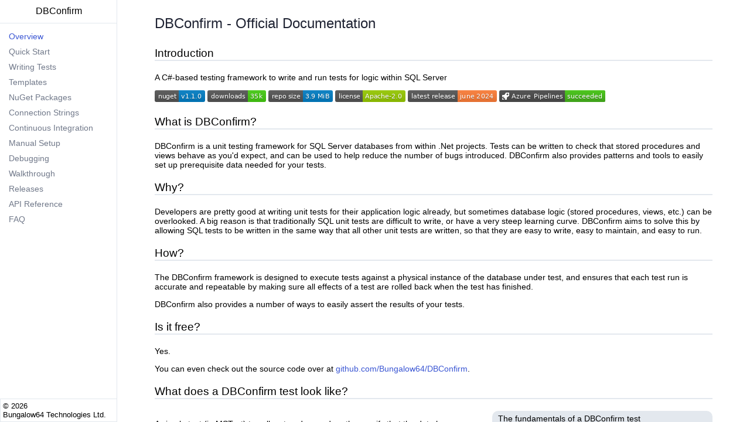

--- FILE ---
content_type: text/html; charset=utf-8
request_url: https://www.dbconfirm.com/
body_size: 583
content:
<!doctype html><html lang="en"><head><meta charset="utf-8"/><link rel="icon" href="/favicon.ico"/><meta name="viewport" content="width=device-width,initial-scale=1"/><meta name="theme-color" content="#000000"/><meta name="description" content="The official documentation for DBConfirm, the unit testing framework for SQL databases."><meta name="author" content="Bungalow64 Technologies Ltd"><link rel="apple-touch-icon" href="/logo192.png"/><link rel="manifest" href="/manifest.json"/><title>DBConfirm - Official Documentation</title><script defer="defer" src="/static/js/main.e841159a.js"></script><link href="/static/css/main.83dad943.css" rel="stylesheet"></head><body><noscript>You need to enable JavaScript to run this app. Please.</noscript><div id="root"></div></body></html>

--- FILE ---
content_type: text/css; charset=utf-8
request_url: https://www.dbconfirm.com/static/css/main.83dad943.css
body_size: 1450
content:
#sidebar{bottom:0;box-shadow:inset -1px 0 0 0 #e3e8ee;display:flex;flex-direction:column;height:100%;left:0;min-height:100vh;position:fixed;top:0;width:200px}#sidebar nav::-webkit-scrollbar{background:transparent;height:12px;padding:2px;width:12px}#sidebar nav::-webkit-scrollbar-thumb{background:#e0e4e9;background-clip:content-box;border:2px solid transparent;border-radius:12px}#sidebar nav:hover::-webkit-scrollbar-thumb{background:#c1c9d2;background-clip:content-box;border:2px solid transparent;border-radius:12px}#sidebar nav{height:100%;overflow-x:auto;overflow-y:auto;top:40px;width:100%}#sidebar-heading{box-shadow:inset 0 -1px 0 0 #e3e8ee;font-weight:500;height:30px;min-height:30px;padding-top:10px;text-align:center;width:200px}#menu{font-size:.9em;padding-left:15px}#menu li{display:list-item;list-style-type:none;margin-bottom:10px;margin-left:0}#menu a{color:#71798a;font-weight:500;text-decoration:none}#menu a:hover{color:#1e2231}#menu .active,#menu .active:hover{color:#3955d3}footer{box-shadow:inset 0 0 0 1px #e3e8ee;flex:1 1;font-size:.8em;padding:5px}footer span{display:block}#small-menu{display:none}@media screen and (max-width:44em){#small-menu{display:block}#sidebar-heading,nav{display:none}#sidebar{box-shadow:none;display:block;left:0;min-height:auto;position:fixed;right:0;top:0;width:100%;z-index:100}#sidebar,#sidebar #menu-select-label{background-color:#fff;box-shadow:inset 0 -1px 0 #e3e8ee;height:40px}#sidebar #menu-select-label{border:none;color:#697386;cursor:hand;font-size:.8em;font-weight:500;left:10px;line-height:40px;position:absolute;text-transform:uppercase;z-index:99}#sidebar #menu-select-label .down-arrow{fill:#697386}#sidebar select{-webkit-appearance:none;appearance:none;background:transparent;border:none;color:hsla(0,0%,100%,0);cursor:hand;height:40px;left:10px;position:absolute;width:100px;z-index:100}#sidebar select:focus{outline:none}#sidebar select option{color:#000}#sidebar footer{display:none}}.image-content img{border:1px solid #e3e8ee}#content h3{font-size:1.2em;margin-top:40px}#content h4{font-weight:700}#content section header{align-items:center;display:flex}#content section span{flex-grow:1}#content section a{margin-left:10px;margin-top:5px}body{font-family:-apple-system,BlinkMacSystemFont,Segoe UI,Roboto,Helvetica,Arial,sans-serif,Apple Color Emoji,Segoe UI Emoji,Segoe UI Symbol}#content{bottom:0;left:200px;overflow-y:scroll;padding-bottom:50px;padding-left:5vw;padding-right:5vw;position:absolute;right:0;top:0}#content h1,#content h2,#content h3,#content h4,#content h5{font-weight:500;margin:20px 0}#content h1{color:#1f2333;font-size:1.5em;line-height:40px}#content h2{border-bottom:2px solid #e3e8ee;font-size:1.2em}#content h3{border-bottom:1px solid #e3e8ee;font-size:1em}#content h4{font-weight:400}#content footer{display:none}#content li,#content p{font-size:.875em}#content img{margin-right:4px}#content pre{background-color:#1e1e1e;border-radius:10px;color:#dcdcdc;flex-grow:1;overflow-x:auto;padding:10px}#content pre::-webkit-scrollbar{background:transparent;height:8px;margin:10px;width:12px}#content pre::-webkit-scrollbar-thumb{background:#e0e4e9;background-clip:content-box;border:1px solid transparent;border-radius:12px}#content pre:hover::-webkit-scrollbar-thumb{background:#c1c9d2;background-clip:content-box;border-radius:12px}#content pre .hljs-keyword{color:#569cd6}#content pre .hljs-comment{color:#608b4e}#content pre .hljs-type{color:#4ec9b0}#content pre .hljs-string{color:#d69d85}#content pre .hljs-number{color:#b5cea8}#content pre .hljs-title{color:#dcdcaa}#content pre .hljs-logic{color:#d8a0df}#content pre .hljs-interface{color:#b8d7a3}#content pre .lang-json .hljs-attr{color:#d19d4d}#content pre .lang-json .hljs-string{color:#d39b68}#content pre .lang-xml .hljs-tag{color:#569cd6}#content pre .lang-xml{color:#7e7e7e}#content pre .lang-xml .hljs-attr{color:#83c7f1}#content pre .lang-xml .hljs-string{color:#fff}#content pre .lang-yaml .hljs-attr{color:#569cd6}#content pre .lang-yaml .hljs-value{color:#d19d4d}#content pre .lang-sql{color:#fff}#content a{color:#3955d3;font-weight:500;text-decoration:none}#content a:hover{color:#1e2231}#content ul{display:flex;flex-direction:column}#content ul li span{align-items:center;display:flex;flex:1 1;list-style-type:square}#content ul li span img{margin:5px 0 0 4px}#content aside,#content section{font-size:.9em;margin-bottom:10px}#content aside p,#content section p{margin-top:0}#content aside header,#content section header{background-color:#e3e8ee;border-bottom:1px solid #e3e8ee;border-radius:10px 10px 0 0;font-weight:500;padding:5px 10px 8px}#content aside .aside-body,#content section .aside-body{background-color:#f7fafc;border:1px solid #e3e8ee;border-radius:0 0 10px 10px;padding:10px}#content aside .aside-body table,#content section .aside-body table{font-size:.9em;margin-bottom:5px;table-layout:auto;width:100%}#content aside .aside-body table td,#content aside .aside-body table th,#content section .aside-body table td,#content section .aside-body table th{padding:3px;text-align:left}#content .content-split{display:block}@media(min-width:1200px){#content .content-split{display:flex}}#content .content-split-primary{width:100%}@media(min-width:1200px){#content .content-split-primary{margin-right:5vw;width:40vw}}#content .content-split-secondary{width:100%}@media(min-width:1200px){#content .content-split-secondary{max-width:500px}}#content table{font-size:.9em;table-layout:fixed}#content table thead{font-weight:500}#content table thead,#content table tr:nth-child(2n){background-color:#e3e8ee}#content q{font-style:italic}#content p code{border-bottom:1px solid #e3e8ee;border-top:1px solid #e3e8ee;font-size:1.1em}#content p code:hover{font-weight:700}@media screen and (max-width:44em){#content{left:0;overflow:auto;padding-bottom:0;position:absolute;top:56px}#content footer{box-shadow:none;display:block;text-align:right;width:100%}#content footer span{display:inline;font-size:.9em;padding-right:5px}}
/*# sourceMappingURL=main.83dad943.css.map*/

--- FILE ---
content_type: image/svg+xml;charset=utf-8
request_url: https://img.shields.io/nuget/dt/DBConfirm.Core
body_size: -14
content:
<svg xmlns="http://www.w3.org/2000/svg" width="100" height="20" role="img" aria-label="downloads: 35k"><title>downloads: 35k</title><linearGradient id="s" x2="0" y2="100%"><stop offset="0" stop-color="#bbb" stop-opacity=".1"/><stop offset="1" stop-opacity=".1"/></linearGradient><clipPath id="r"><rect width="100" height="20" rx="3" fill="#fff"/></clipPath><g clip-path="url(#r)"><rect width="69" height="20" fill="#555"/><rect x="69" width="31" height="20" fill="#4c1"/><rect width="100" height="20" fill="url(#s)"/></g><g fill="#fff" text-anchor="middle" font-family="Verdana,Geneva,DejaVu Sans,sans-serif" text-rendering="geometricPrecision" font-size="110"><text aria-hidden="true" x="355" y="150" fill="#010101" fill-opacity=".3" transform="scale(.1)" textLength="590">downloads</text><text x="355" y="140" transform="scale(.1)" fill="#fff" textLength="590">downloads</text><text aria-hidden="true" x="835" y="150" fill="#010101" fill-opacity=".3" transform="scale(.1)" textLength="210">35k</text><text x="835" y="140" transform="scale(.1)" fill="#fff" textLength="210">35k</text></g></svg>

--- FILE ---
content_type: image/svg+xml;charset=utf-8
request_url: https://img.shields.io/github/release-date/bungalow64/dbconfirm?label=latest%20release
body_size: 294
content:
<svg xmlns="http://www.w3.org/2000/svg" width="152" height="20" role="img" aria-label="latest release: june 2024"><title>latest release: june 2024</title><linearGradient id="s" x2="0" y2="100%"><stop offset="0" stop-color="#bbb" stop-opacity=".1"/><stop offset="1" stop-opacity=".1"/></linearGradient><clipPath id="r"><rect width="152" height="20" rx="3" fill="#fff"/></clipPath><g clip-path="url(#r)"><rect width="85" height="20" fill="#555"/><rect x="85" width="67" height="20" fill="#fe7d37"/><rect width="152" height="20" fill="url(#s)"/></g><g fill="#fff" text-anchor="middle" font-family="Verdana,Geneva,DejaVu Sans,sans-serif" text-rendering="geometricPrecision" font-size="110"><text aria-hidden="true" x="435" y="150" fill="#010101" fill-opacity=".3" transform="scale(.1)" textLength="750">latest release</text><text x="435" y="140" transform="scale(.1)" fill="#fff" textLength="750">latest release</text><text aria-hidden="true" x="1175" y="150" fill="#010101" fill-opacity=".3" transform="scale(.1)" textLength="570">june 2024</text><text x="1175" y="140" transform="scale(.1)" fill="#fff" textLength="570">june 2024</text></g></svg>

--- FILE ---
content_type: application/javascript; charset=utf-8
request_url: https://www.dbconfirm.com/static/js/main.e841159a.js
body_size: 161080
content:
/*! For license information please see main.e841159a.js.LICENSE.txt */
!function(){var e={110:function(e,s,n){"use strict";var t=n(441),a={childContextTypes:!0,contextType:!0,contextTypes:!0,defaultProps:!0,displayName:!0,getDefaultProps:!0,getDerivedStateFromError:!0,getDerivedStateFromProps:!0,mixins:!0,propTypes:!0,type:!0},r={name:!0,length:!0,prototype:!0,caller:!0,callee:!0,arguments:!0,arity:!0},l={$$typeof:!0,compare:!0,defaultProps:!0,displayName:!0,propTypes:!0,type:!0},i={};function c(e){return t.isMemo(e)?l:i[e.$$typeof]||a}i[t.ForwardRef]={$$typeof:!0,render:!0,defaultProps:!0,displayName:!0,propTypes:!0},i[t.Memo]=l;var o=Object.defineProperty,d=Object.getOwnPropertyNames,h=Object.getOwnPropertySymbols,u=Object.getOwnPropertyDescriptor,p=Object.getPrototypeOf,m=Object.prototype;e.exports=function e(s,n,t){if("string"!==typeof n){if(m){var a=p(n);a&&a!==m&&e(s,a,t)}var l=d(n);h&&(l=l.concat(h(n)));for(var i=c(s),j=c(n),x=0;x<l.length;++x){var f=l[x];if(!r[f]&&(!t||!t[f])&&(!j||!j[f])&&(!i||!i[f])){var y=u(n,f);try{o(s,f,y)}catch(g){}}}}return s}},725:function(e){"use strict";var s=Object.getOwnPropertySymbols,n=Object.prototype.hasOwnProperty,t=Object.prototype.propertyIsEnumerable;function a(e){if(null===e||void 0===e)throw new TypeError("Object.assign cannot be called with null or undefined");return Object(e)}e.exports=function(){try{if(!Object.assign)return!1;var e=new String("abc");if(e[5]="de","5"===Object.getOwnPropertyNames(e)[0])return!1;for(var s={},n=0;n<10;n++)s["_"+String.fromCharCode(n)]=n;if("0123456789"!==Object.getOwnPropertyNames(s).map((function(e){return s[e]})).join(""))return!1;var t={};return"abcdefghijklmnopqrst".split("").forEach((function(e){t[e]=e})),"abcdefghijklmnopqrst"===Object.keys(Object.assign({},t)).join("")}catch(a){return!1}}()?Object.assign:function(e,r){for(var l,i,c=a(e),o=1;o<arguments.length;o++){for(var d in l=Object(arguments[o]))n.call(l,d)&&(c[d]=l[d]);if(s){i=s(l);for(var h=0;h<i.length;h++)t.call(l,i[h])&&(c[i[h]]=l[i[h]])}}return c}},888:function(e,s,n){"use strict";var t=n(47);function a(){}function r(){}r.resetWarningCache=a,e.exports=function(){function e(e,s,n,a,r,l){if(l!==t){var i=new Error("Calling PropTypes validators directly is not supported by the `prop-types` package. Use PropTypes.checkPropTypes() to call them. Read more at http://fb.me/use-check-prop-types");throw i.name="Invariant Violation",i}}function s(){return e}e.isRequired=e;var n={array:e,bigint:e,bool:e,func:e,number:e,object:e,string:e,symbol:e,any:e,arrayOf:s,element:e,elementType:e,instanceOf:s,node:e,objectOf:s,oneOf:s,oneOfType:s,shape:s,exact:s,checkPropTypes:r,resetWarningCache:a};return n.PropTypes=n,n}},7:function(e,s,n){e.exports=n(888)()},47:function(e){"use strict";e.exports="SECRET_DO_NOT_PASS_THIS_OR_YOU_WILL_BE_FIRED"},463:function(e,s,n){"use strict";var t=n(791),a=n(725),r=n(296);function l(e){for(var s="https://reactjs.org/docs/error-decoder.html?invariant="+e,n=1;n<arguments.length;n++)s+="&args[]="+encodeURIComponent(arguments[n]);return"Minified React error #"+e+"; visit "+s+" for the full message or use the non-minified dev environment for full errors and additional helpful warnings."}if(!t)throw Error(l(227));var i=new Set,c={};function o(e,s){d(e,s),d(e+"Capture",s)}function d(e,s){for(c[e]=s,e=0;e<s.length;e++)i.add(s[e])}var h=!("undefined"===typeof window||"undefined"===typeof window.document||"undefined"===typeof window.document.createElement),u=/^[:A-Z_a-z\u00C0-\u00D6\u00D8-\u00F6\u00F8-\u02FF\u0370-\u037D\u037F-\u1FFF\u200C-\u200D\u2070-\u218F\u2C00-\u2FEF\u3001-\uD7FF\uF900-\uFDCF\uFDF0-\uFFFD][:A-Z_a-z\u00C0-\u00D6\u00D8-\u00F6\u00F8-\u02FF\u0370-\u037D\u037F-\u1FFF\u200C-\u200D\u2070-\u218F\u2C00-\u2FEF\u3001-\uD7FF\uF900-\uFDCF\uFDF0-\uFFFD\-.0-9\u00B7\u0300-\u036F\u203F-\u2040]*$/,p=Object.prototype.hasOwnProperty,m={},j={};function x(e,s,n,t,a,r,l){this.acceptsBooleans=2===s||3===s||4===s,this.attributeName=t,this.attributeNamespace=a,this.mustUseProperty=n,this.propertyName=e,this.type=s,this.sanitizeURL=r,this.removeEmptyString=l}var f={};"children dangerouslySetInnerHTML defaultValue defaultChecked innerHTML suppressContentEditableWarning suppressHydrationWarning style".split(" ").forEach((function(e){f[e]=new x(e,0,!1,e,null,!1,!1)})),[["acceptCharset","accept-charset"],["className","class"],["htmlFor","for"],["httpEquiv","http-equiv"]].forEach((function(e){var s=e[0];f[s]=new x(s,1,!1,e[1],null,!1,!1)})),["contentEditable","draggable","spellCheck","value"].forEach((function(e){f[e]=new x(e,2,!1,e.toLowerCase(),null,!1,!1)})),["autoReverse","externalResourcesRequired","focusable","preserveAlpha"].forEach((function(e){f[e]=new x(e,2,!1,e,null,!1,!1)})),"allowFullScreen async autoFocus autoPlay controls default defer disabled disablePictureInPicture disableRemotePlayback formNoValidate hidden loop noModule noValidate open playsInline readOnly required reversed scoped seamless itemScope".split(" ").forEach((function(e){f[e]=new x(e,3,!1,e.toLowerCase(),null,!1,!1)})),["checked","multiple","muted","selected"].forEach((function(e){f[e]=new x(e,3,!0,e,null,!1,!1)})),["capture","download"].forEach((function(e){f[e]=new x(e,4,!1,e,null,!1,!1)})),["cols","rows","size","span"].forEach((function(e){f[e]=new x(e,6,!1,e,null,!1,!1)})),["rowSpan","start"].forEach((function(e){f[e]=new x(e,5,!1,e.toLowerCase(),null,!1,!1)}));var y=/[\-:]([a-z])/g;function g(e){return e[1].toUpperCase()}function N(e,s,n,t){var a=f.hasOwnProperty(s)?f[s]:null;(null!==a?0===a.type:!t&&(2<s.length&&("o"===s[0]||"O"===s[0])&&("n"===s[1]||"N"===s[1])))||(function(e,s,n,t){if(null===s||"undefined"===typeof s||function(e,s,n,t){if(null!==n&&0===n.type)return!1;switch(typeof s){case"function":case"symbol":return!0;case"boolean":return!t&&(null!==n?!n.acceptsBooleans:"data-"!==(e=e.toLowerCase().slice(0,5))&&"aria-"!==e);default:return!1}}(e,s,n,t))return!0;if(t)return!1;if(null!==n)switch(n.type){case 3:return!s;case 4:return!1===s;case 5:return isNaN(s);case 6:return isNaN(s)||1>s}return!1}(s,n,a,t)&&(n=null),t||null===a?function(e){return!!p.call(j,e)||!p.call(m,e)&&(u.test(e)?j[e]=!0:(m[e]=!0,!1))}(s)&&(null===n?e.removeAttribute(s):e.setAttribute(s,""+n)):a.mustUseProperty?e[a.propertyName]=null===n?3!==a.type&&"":n:(s=a.attributeName,t=a.attributeNamespace,null===n?e.removeAttribute(s):(n=3===(a=a.type)||4===a&&!0===n?"":""+n,t?e.setAttributeNS(t,s,n):e.setAttribute(s,n))))}"accent-height alignment-baseline arabic-form baseline-shift cap-height clip-path clip-rule color-interpolation color-interpolation-filters color-profile color-rendering dominant-baseline enable-background fill-opacity fill-rule flood-color flood-opacity font-family font-size font-size-adjust font-stretch font-style font-variant font-weight glyph-name glyph-orientation-horizontal glyph-orientation-vertical horiz-adv-x horiz-origin-x image-rendering letter-spacing lighting-color marker-end marker-mid marker-start overline-position overline-thickness paint-order panose-1 pointer-events rendering-intent shape-rendering stop-color stop-opacity strikethrough-position strikethrough-thickness stroke-dasharray stroke-dashoffset stroke-linecap stroke-linejoin stroke-miterlimit stroke-opacity stroke-width text-anchor text-decoration text-rendering underline-position underline-thickness unicode-bidi unicode-range units-per-em v-alphabetic v-hanging v-ideographic v-mathematical vector-effect vert-adv-y vert-origin-x vert-origin-y word-spacing writing-mode xmlns:xlink x-height".split(" ").forEach((function(e){var s=e.replace(y,g);f[s]=new x(s,1,!1,e,null,!1,!1)})),"xlink:actuate xlink:arcrole xlink:role xlink:show xlink:title xlink:type".split(" ").forEach((function(e){var s=e.replace(y,g);f[s]=new x(s,1,!1,e,"http://www.w3.org/1999/xlink",!1,!1)})),["xml:base","xml:lang","xml:space"].forEach((function(e){var s=e.replace(y,g);f[s]=new x(s,1,!1,e,"http://www.w3.org/XML/1998/namespace",!1,!1)})),["tabIndex","crossOrigin"].forEach((function(e){f[e]=new x(e,1,!1,e.toLowerCase(),null,!1,!1)})),f.xlinkHref=new x("xlinkHref",1,!1,"xlink:href","http://www.w3.org/1999/xlink",!0,!1),["src","href","action","formAction"].forEach((function(e){f[e]=new x(e,1,!1,e.toLowerCase(),null,!0,!0)}));var w=t.__SECRET_INTERNALS_DO_NOT_USE_OR_YOU_WILL_BE_FIRED,b=60103,v=60106,A=60107,k=60108,T=60114,C=60109,S=60110,D=60112,R=60113,P=60120,E=60115,I=60116,O=60121,L=60128,B=60129,M=60130,U=60131;if("function"===typeof Symbol&&Symbol.for){var Q=Symbol.for;b=Q("react.element"),v=Q("react.portal"),A=Q("react.fragment"),k=Q("react.strict_mode"),T=Q("react.profiler"),C=Q("react.provider"),S=Q("react.context"),D=Q("react.forward_ref"),R=Q("react.suspense"),P=Q("react.suspense_list"),E=Q("react.memo"),I=Q("react.lazy"),O=Q("react.block"),Q("react.scope"),L=Q("react.opaque.id"),B=Q("react.debug_trace_mode"),M=Q("react.offscreen"),U=Q("react.legacy_hidden")}var V,z="function"===typeof Symbol&&Symbol.iterator;function F(e){return null===e||"object"!==typeof e?null:"function"===typeof(e=z&&e[z]||e["@@iterator"])?e:null}function q(e){if(void 0===V)try{throw Error()}catch(n){var s=n.stack.trim().match(/\n( *(at )?)/);V=s&&s[1]||""}return"\n"+V+e}var H=!1;function W(e,s){if(!e||H)return"";H=!0;var n=Error.prepareStackTrace;Error.prepareStackTrace=void 0;try{if(s)if(s=function(){throw Error()},Object.defineProperty(s.prototype,"props",{set:function(){throw Error()}}),"object"===typeof Reflect&&Reflect.construct){try{Reflect.construct(s,[])}catch(c){var t=c}Reflect.construct(e,[],s)}else{try{s.call()}catch(c){t=c}e.call(s.prototype)}else{try{throw Error()}catch(c){t=c}e()}}catch(c){if(c&&t&&"string"===typeof c.stack){for(var a=c.stack.split("\n"),r=t.stack.split("\n"),l=a.length-1,i=r.length-1;1<=l&&0<=i&&a[l]!==r[i];)i--;for(;1<=l&&0<=i;l--,i--)if(a[l]!==r[i]){if(1!==l||1!==i)do{if(l--,0>--i||a[l]!==r[i])return"\n"+a[l].replace(" at new "," at ")}while(1<=l&&0<=i);break}}}finally{H=!1,Error.prepareStackTrace=n}return(e=e?e.displayName||e.name:"")?q(e):""}function X(e){switch(e.tag){case 5:return q(e.type);case 16:return q("Lazy");case 13:return q("Suspense");case 19:return q("SuspenseList");case 0:case 2:case 15:return e=W(e.type,!1);case 11:return e=W(e.type.render,!1);case 22:return e=W(e.type._render,!1);case 1:return e=W(e.type,!0);default:return""}}function G(e){if(null==e)return null;if("function"===typeof e)return e.displayName||e.name||null;if("string"===typeof e)return e;switch(e){case A:return"Fragment";case v:return"Portal";case T:return"Profiler";case k:return"StrictMode";case R:return"Suspense";case P:return"SuspenseList"}if("object"===typeof e)switch(e.$$typeof){case S:return(e.displayName||"Context")+".Consumer";case C:return(e._context.displayName||"Context")+".Provider";case D:var s=e.render;return s=s.displayName||s.name||"",e.displayName||(""!==s?"ForwardRef("+s+")":"ForwardRef");case E:return G(e.type);case O:return G(e._render);case I:s=e._payload,e=e._init;try{return G(e(s))}catch(n){}}return null}function J(e){switch(typeof e){case"boolean":case"number":case"object":case"string":case"undefined":return e;default:return""}}function Z(e){var s=e.type;return(e=e.nodeName)&&"input"===e.toLowerCase()&&("checkbox"===s||"radio"===s)}function Y(e){e._valueTracker||(e._valueTracker=function(e){var s=Z(e)?"checked":"value",n=Object.getOwnPropertyDescriptor(e.constructor.prototype,s),t=""+e[s];if(!e.hasOwnProperty(s)&&"undefined"!==typeof n&&"function"===typeof n.get&&"function"===typeof n.set){var a=n.get,r=n.set;return Object.defineProperty(e,s,{configurable:!0,get:function(){return a.call(this)},set:function(e){t=""+e,r.call(this,e)}}),Object.defineProperty(e,s,{enumerable:n.enumerable}),{getValue:function(){return t},setValue:function(e){t=""+e},stopTracking:function(){e._valueTracker=null,delete e[s]}}}}(e))}function K(e){if(!e)return!1;var s=e._valueTracker;if(!s)return!0;var n=s.getValue(),t="";return e&&(t=Z(e)?e.checked?"true":"false":e.value),(e=t)!==n&&(s.setValue(e),!0)}function _(e){if("undefined"===typeof(e=e||("undefined"!==typeof document?document:void 0)))return null;try{return e.activeElement||e.body}catch(s){return e.body}}function $(e,s){var n=s.checked;return a({},s,{defaultChecked:void 0,defaultValue:void 0,value:void 0,checked:null!=n?n:e._wrapperState.initialChecked})}function ee(e,s){var n=null==s.defaultValue?"":s.defaultValue,t=null!=s.checked?s.checked:s.defaultChecked;n=J(null!=s.value?s.value:n),e._wrapperState={initialChecked:t,initialValue:n,controlled:"checkbox"===s.type||"radio"===s.type?null!=s.checked:null!=s.value}}function se(e,s){null!=(s=s.checked)&&N(e,"checked",s,!1)}function ne(e,s){se(e,s);var n=J(s.value),t=s.type;if(null!=n)"number"===t?(0===n&&""===e.value||e.value!=n)&&(e.value=""+n):e.value!==""+n&&(e.value=""+n);else if("submit"===t||"reset"===t)return void e.removeAttribute("value");s.hasOwnProperty("value")?ae(e,s.type,n):s.hasOwnProperty("defaultValue")&&ae(e,s.type,J(s.defaultValue)),null==s.checked&&null!=s.defaultChecked&&(e.defaultChecked=!!s.defaultChecked)}function te(e,s,n){if(s.hasOwnProperty("value")||s.hasOwnProperty("defaultValue")){var t=s.type;if(!("submit"!==t&&"reset"!==t||void 0!==s.value&&null!==s.value))return;s=""+e._wrapperState.initialValue,n||s===e.value||(e.value=s),e.defaultValue=s}""!==(n=e.name)&&(e.name=""),e.defaultChecked=!!e._wrapperState.initialChecked,""!==n&&(e.name=n)}function ae(e,s,n){"number"===s&&_(e.ownerDocument)===e||(null==n?e.defaultValue=""+e._wrapperState.initialValue:e.defaultValue!==""+n&&(e.defaultValue=""+n))}function re(e,s){return e=a({children:void 0},s),(s=function(e){var s="";return t.Children.forEach(e,(function(e){null!=e&&(s+=e)})),s}(s.children))&&(e.children=s),e}function le(e,s,n,t){if(e=e.options,s){s={};for(var a=0;a<n.length;a++)s["$"+n[a]]=!0;for(n=0;n<e.length;n++)a=s.hasOwnProperty("$"+e[n].value),e[n].selected!==a&&(e[n].selected=a),a&&t&&(e[n].defaultSelected=!0)}else{for(n=""+J(n),s=null,a=0;a<e.length;a++){if(e[a].value===n)return e[a].selected=!0,void(t&&(e[a].defaultSelected=!0));null!==s||e[a].disabled||(s=e[a])}null!==s&&(s.selected=!0)}}function ie(e,s){if(null!=s.dangerouslySetInnerHTML)throw Error(l(91));return a({},s,{value:void 0,defaultValue:void 0,children:""+e._wrapperState.initialValue})}function ce(e,s){var n=s.value;if(null==n){if(n=s.children,s=s.defaultValue,null!=n){if(null!=s)throw Error(l(92));if(Array.isArray(n)){if(!(1>=n.length))throw Error(l(93));n=n[0]}s=n}null==s&&(s=""),n=s}e._wrapperState={initialValue:J(n)}}function oe(e,s){var n=J(s.value),t=J(s.defaultValue);null!=n&&((n=""+n)!==e.value&&(e.value=n),null==s.defaultValue&&e.defaultValue!==n&&(e.defaultValue=n)),null!=t&&(e.defaultValue=""+t)}function de(e){var s=e.textContent;s===e._wrapperState.initialValue&&""!==s&&null!==s&&(e.value=s)}var he="http://www.w3.org/1999/xhtml",ue="http://www.w3.org/2000/svg";function pe(e){switch(e){case"svg":return"http://www.w3.org/2000/svg";case"math":return"http://www.w3.org/1998/Math/MathML";default:return"http://www.w3.org/1999/xhtml"}}function me(e,s){return null==e||"http://www.w3.org/1999/xhtml"===e?pe(s):"http://www.w3.org/2000/svg"===e&&"foreignObject"===s?"http://www.w3.org/1999/xhtml":e}var je,xe,fe=(xe=function(e,s){if(e.namespaceURI!==ue||"innerHTML"in e)e.innerHTML=s;else{for((je=je||document.createElement("div")).innerHTML="<svg>"+s.valueOf().toString()+"</svg>",s=je.firstChild;e.firstChild;)e.removeChild(e.firstChild);for(;s.firstChild;)e.appendChild(s.firstChild)}},"undefined"!==typeof MSApp&&MSApp.execUnsafeLocalFunction?function(e,s,n,t){MSApp.execUnsafeLocalFunction((function(){return xe(e,s)}))}:xe);function ye(e,s){if(s){var n=e.firstChild;if(n&&n===e.lastChild&&3===n.nodeType)return void(n.nodeValue=s)}e.textContent=s}var ge={animationIterationCount:!0,borderImageOutset:!0,borderImageSlice:!0,borderImageWidth:!0,boxFlex:!0,boxFlexGroup:!0,boxOrdinalGroup:!0,columnCount:!0,columns:!0,flex:!0,flexGrow:!0,flexPositive:!0,flexShrink:!0,flexNegative:!0,flexOrder:!0,gridArea:!0,gridRow:!0,gridRowEnd:!0,gridRowSpan:!0,gridRowStart:!0,gridColumn:!0,gridColumnEnd:!0,gridColumnSpan:!0,gridColumnStart:!0,fontWeight:!0,lineClamp:!0,lineHeight:!0,opacity:!0,order:!0,orphans:!0,tabSize:!0,widows:!0,zIndex:!0,zoom:!0,fillOpacity:!0,floodOpacity:!0,stopOpacity:!0,strokeDasharray:!0,strokeDashoffset:!0,strokeMiterlimit:!0,strokeOpacity:!0,strokeWidth:!0},Ne=["Webkit","ms","Moz","O"];function we(e,s,n){return null==s||"boolean"===typeof s||""===s?"":n||"number"!==typeof s||0===s||ge.hasOwnProperty(e)&&ge[e]?(""+s).trim():s+"px"}function be(e,s){for(var n in e=e.style,s)if(s.hasOwnProperty(n)){var t=0===n.indexOf("--"),a=we(n,s[n],t);"float"===n&&(n="cssFloat"),t?e.setProperty(n,a):e[n]=a}}Object.keys(ge).forEach((function(e){Ne.forEach((function(s){s=s+e.charAt(0).toUpperCase()+e.substring(1),ge[s]=ge[e]}))}));var ve=a({menuitem:!0},{area:!0,base:!0,br:!0,col:!0,embed:!0,hr:!0,img:!0,input:!0,keygen:!0,link:!0,meta:!0,param:!0,source:!0,track:!0,wbr:!0});function Ae(e,s){if(s){if(ve[e]&&(null!=s.children||null!=s.dangerouslySetInnerHTML))throw Error(l(137,e));if(null!=s.dangerouslySetInnerHTML){if(null!=s.children)throw Error(l(60));if("object"!==typeof s.dangerouslySetInnerHTML||!("__html"in s.dangerouslySetInnerHTML))throw Error(l(61))}if(null!=s.style&&"object"!==typeof s.style)throw Error(l(62))}}function ke(e,s){if(-1===e.indexOf("-"))return"string"===typeof s.is;switch(e){case"annotation-xml":case"color-profile":case"font-face":case"font-face-src":case"font-face-uri":case"font-face-format":case"font-face-name":case"missing-glyph":return!1;default:return!0}}function Te(e){return(e=e.target||e.srcElement||window).correspondingUseElement&&(e=e.correspondingUseElement),3===e.nodeType?e.parentNode:e}var Ce=null,Se=null,De=null;function Re(e){if(e=ta(e)){if("function"!==typeof Ce)throw Error(l(280));var s=e.stateNode;s&&(s=ra(s),Ce(e.stateNode,e.type,s))}}function Pe(e){Se?De?De.push(e):De=[e]:Se=e}function Ee(){if(Se){var e=Se,s=De;if(De=Se=null,Re(e),s)for(e=0;e<s.length;e++)Re(s[e])}}function Ie(e,s){return e(s)}function Oe(e,s,n,t,a){return e(s,n,t,a)}function Le(){}var Be=Ie,Me=!1,Ue=!1;function Qe(){null===Se&&null===De||(Le(),Ee())}function Ve(e,s){var n=e.stateNode;if(null===n)return null;var t=ra(n);if(null===t)return null;n=t[s];e:switch(s){case"onClick":case"onClickCapture":case"onDoubleClick":case"onDoubleClickCapture":case"onMouseDown":case"onMouseDownCapture":case"onMouseMove":case"onMouseMoveCapture":case"onMouseUp":case"onMouseUpCapture":case"onMouseEnter":(t=!t.disabled)||(t=!("button"===(e=e.type)||"input"===e||"select"===e||"textarea"===e)),e=!t;break e;default:e=!1}if(e)return null;if(n&&"function"!==typeof n)throw Error(l(231,s,typeof n));return n}var ze=!1;if(h)try{var Fe={};Object.defineProperty(Fe,"passive",{get:function(){ze=!0}}),window.addEventListener("test",Fe,Fe),window.removeEventListener("test",Fe,Fe)}catch(xe){ze=!1}function qe(e,s,n,t,a,r,l,i,c){var o=Array.prototype.slice.call(arguments,3);try{s.apply(n,o)}catch(d){this.onError(d)}}var He=!1,We=null,Xe=!1,Ge=null,Je={onError:function(e){He=!0,We=e}};function Ze(e,s,n,t,a,r,l,i,c){He=!1,We=null,qe.apply(Je,arguments)}function Ye(e){var s=e,n=e;if(e.alternate)for(;s.return;)s=s.return;else{e=s;do{0!==(1026&(s=e).flags)&&(n=s.return),e=s.return}while(e)}return 3===s.tag?n:null}function Ke(e){if(13===e.tag){var s=e.memoizedState;if(null===s&&(null!==(e=e.alternate)&&(s=e.memoizedState)),null!==s)return s.dehydrated}return null}function _e(e){if(Ye(e)!==e)throw Error(l(188))}function $e(e){if(e=function(e){var s=e.alternate;if(!s){if(null===(s=Ye(e)))throw Error(l(188));return s!==e?null:e}for(var n=e,t=s;;){var a=n.return;if(null===a)break;var r=a.alternate;if(null===r){if(null!==(t=a.return)){n=t;continue}break}if(a.child===r.child){for(r=a.child;r;){if(r===n)return _e(a),e;if(r===t)return _e(a),s;r=r.sibling}throw Error(l(188))}if(n.return!==t.return)n=a,t=r;else{for(var i=!1,c=a.child;c;){if(c===n){i=!0,n=a,t=r;break}if(c===t){i=!0,t=a,n=r;break}c=c.sibling}if(!i){for(c=r.child;c;){if(c===n){i=!0,n=r,t=a;break}if(c===t){i=!0,t=r,n=a;break}c=c.sibling}if(!i)throw Error(l(189))}}if(n.alternate!==t)throw Error(l(190))}if(3!==n.tag)throw Error(l(188));return n.stateNode.current===n?e:s}(e),!e)return null;for(var s=e;;){if(5===s.tag||6===s.tag)return s;if(s.child)s.child.return=s,s=s.child;else{if(s===e)break;for(;!s.sibling;){if(!s.return||s.return===e)return null;s=s.return}s.sibling.return=s.return,s=s.sibling}}return null}function es(e,s){for(var n=e.alternate;null!==s;){if(s===e||s===n)return!0;s=s.return}return!1}var ss,ns,ts,as,rs=!1,ls=[],is=null,cs=null,os=null,ds=new Map,hs=new Map,us=[],ps="mousedown mouseup touchcancel touchend touchstart auxclick dblclick pointercancel pointerdown pointerup dragend dragstart drop compositionend compositionstart keydown keypress keyup input textInput copy cut paste click change contextmenu reset submit".split(" ");function ms(e,s,n,t,a){return{blockedOn:e,domEventName:s,eventSystemFlags:16|n,nativeEvent:a,targetContainers:[t]}}function js(e,s){switch(e){case"focusin":case"focusout":is=null;break;case"dragenter":case"dragleave":cs=null;break;case"mouseover":case"mouseout":os=null;break;case"pointerover":case"pointerout":ds.delete(s.pointerId);break;case"gotpointercapture":case"lostpointercapture":hs.delete(s.pointerId)}}function xs(e,s,n,t,a,r){return null===e||e.nativeEvent!==r?(e=ms(s,n,t,a,r),null!==s&&(null!==(s=ta(s))&&ns(s)),e):(e.eventSystemFlags|=t,s=e.targetContainers,null!==a&&-1===s.indexOf(a)&&s.push(a),e)}function fs(e){var s=na(e.target);if(null!==s){var n=Ye(s);if(null!==n)if(13===(s=n.tag)){if(null!==(s=Ke(n)))return e.blockedOn=s,void as(e.lanePriority,(function(){r.unstable_runWithPriority(e.priority,(function(){ts(n)}))}))}else if(3===s&&n.stateNode.hydrate)return void(e.blockedOn=3===n.tag?n.stateNode.containerInfo:null)}e.blockedOn=null}function ys(e){if(null!==e.blockedOn)return!1;for(var s=e.targetContainers;0<s.length;){var n=$s(e.domEventName,e.eventSystemFlags,s[0],e.nativeEvent);if(null!==n)return null!==(s=ta(n))&&ns(s),e.blockedOn=n,!1;s.shift()}return!0}function gs(e,s,n){ys(e)&&n.delete(s)}function Ns(){for(rs=!1;0<ls.length;){var e=ls[0];if(null!==e.blockedOn){null!==(e=ta(e.blockedOn))&&ss(e);break}for(var s=e.targetContainers;0<s.length;){var n=$s(e.domEventName,e.eventSystemFlags,s[0],e.nativeEvent);if(null!==n){e.blockedOn=n;break}s.shift()}null===e.blockedOn&&ls.shift()}null!==is&&ys(is)&&(is=null),null!==cs&&ys(cs)&&(cs=null),null!==os&&ys(os)&&(os=null),ds.forEach(gs),hs.forEach(gs)}function ws(e,s){e.blockedOn===s&&(e.blockedOn=null,rs||(rs=!0,r.unstable_scheduleCallback(r.unstable_NormalPriority,Ns)))}function bs(e){function s(s){return ws(s,e)}if(0<ls.length){ws(ls[0],e);for(var n=1;n<ls.length;n++){var t=ls[n];t.blockedOn===e&&(t.blockedOn=null)}}for(null!==is&&ws(is,e),null!==cs&&ws(cs,e),null!==os&&ws(os,e),ds.forEach(s),hs.forEach(s),n=0;n<us.length;n++)(t=us[n]).blockedOn===e&&(t.blockedOn=null);for(;0<us.length&&null===(n=us[0]).blockedOn;)fs(n),null===n.blockedOn&&us.shift()}function vs(e,s){var n={};return n[e.toLowerCase()]=s.toLowerCase(),n["Webkit"+e]="webkit"+s,n["Moz"+e]="moz"+s,n}var As={animationend:vs("Animation","AnimationEnd"),animationiteration:vs("Animation","AnimationIteration"),animationstart:vs("Animation","AnimationStart"),transitionend:vs("Transition","TransitionEnd")},ks={},Ts={};function Cs(e){if(ks[e])return ks[e];if(!As[e])return e;var s,n=As[e];for(s in n)if(n.hasOwnProperty(s)&&s in Ts)return ks[e]=n[s];return e}h&&(Ts=document.createElement("div").style,"AnimationEvent"in window||(delete As.animationend.animation,delete As.animationiteration.animation,delete As.animationstart.animation),"TransitionEvent"in window||delete As.transitionend.transition);var Ss=Cs("animationend"),Ds=Cs("animationiteration"),Rs=Cs("animationstart"),Ps=Cs("transitionend"),Es=new Map,Is=new Map,Os=["abort","abort",Ss,"animationEnd",Ds,"animationIteration",Rs,"animationStart","canplay","canPlay","canplaythrough","canPlayThrough","durationchange","durationChange","emptied","emptied","encrypted","encrypted","ended","ended","error","error","gotpointercapture","gotPointerCapture","load","load","loadeddata","loadedData","loadedmetadata","loadedMetadata","loadstart","loadStart","lostpointercapture","lostPointerCapture","playing","playing","progress","progress","seeking","seeking","stalled","stalled","suspend","suspend","timeupdate","timeUpdate",Ps,"transitionEnd","waiting","waiting"];function Ls(e,s){for(var n=0;n<e.length;n+=2){var t=e[n],a=e[n+1];a="on"+(a[0].toUpperCase()+a.slice(1)),Is.set(t,s),Es.set(t,a),o(a,[t])}}(0,r.unstable_now)();var Bs=8;function Ms(e){if(0!==(1&e))return Bs=15,1;if(0!==(2&e))return Bs=14,2;if(0!==(4&e))return Bs=13,4;var s=24&e;return 0!==s?(Bs=12,s):0!==(32&e)?(Bs=11,32):0!==(s=192&e)?(Bs=10,s):0!==(256&e)?(Bs=9,256):0!==(s=3584&e)?(Bs=8,s):0!==(4096&e)?(Bs=7,4096):0!==(s=4186112&e)?(Bs=6,s):0!==(s=62914560&e)?(Bs=5,s):67108864&e?(Bs=4,67108864):0!==(134217728&e)?(Bs=3,134217728):0!==(s=805306368&e)?(Bs=2,s):0!==(1073741824&e)?(Bs=1,1073741824):(Bs=8,e)}function Us(e,s){var n=e.pendingLanes;if(0===n)return Bs=0;var t=0,a=0,r=e.expiredLanes,l=e.suspendedLanes,i=e.pingedLanes;if(0!==r)t=r,a=Bs=15;else if(0!==(r=134217727&n)){var c=r&~l;0!==c?(t=Ms(c),a=Bs):0!==(i&=r)&&(t=Ms(i),a=Bs)}else 0!==(r=n&~l)?(t=Ms(r),a=Bs):0!==i&&(t=Ms(i),a=Bs);if(0===t)return 0;if(t=n&((0>(t=31-Hs(t))?0:1<<t)<<1)-1,0!==s&&s!==t&&0===(s&l)){if(Ms(s),a<=Bs)return s;Bs=a}if(0!==(s=e.entangledLanes))for(e=e.entanglements,s&=t;0<s;)a=1<<(n=31-Hs(s)),t|=e[n],s&=~a;return t}function Qs(e){return 0!==(e=-1073741825&e.pendingLanes)?e:1073741824&e?1073741824:0}function Vs(e,s){switch(e){case 15:return 1;case 14:return 2;case 12:return 0===(e=zs(24&~s))?Vs(10,s):e;case 10:return 0===(e=zs(192&~s))?Vs(8,s):e;case 8:return 0===(e=zs(3584&~s))&&(0===(e=zs(4186112&~s))&&(e=512)),e;case 2:return 0===(s=zs(805306368&~s))&&(s=268435456),s}throw Error(l(358,e))}function zs(e){return e&-e}function Fs(e){for(var s=[],n=0;31>n;n++)s.push(e);return s}function qs(e,s,n){e.pendingLanes|=s;var t=s-1;e.suspendedLanes&=t,e.pingedLanes&=t,(e=e.eventTimes)[s=31-Hs(s)]=n}var Hs=Math.clz32?Math.clz32:function(e){return 0===e?32:31-(Ws(e)/Xs|0)|0},Ws=Math.log,Xs=Math.LN2;var Gs=r.unstable_UserBlockingPriority,Js=r.unstable_runWithPriority,Zs=!0;function Ys(e,s,n,t){Me||Le();var a=_s,r=Me;Me=!0;try{Oe(a,e,s,n,t)}finally{(Me=r)||Qe()}}function Ks(e,s,n,t){Js(Gs,_s.bind(null,e,s,n,t))}function _s(e,s,n,t){var a;if(Zs)if((a=0===(4&s))&&0<ls.length&&-1<ps.indexOf(e))e=ms(null,e,s,n,t),ls.push(e);else{var r=$s(e,s,n,t);if(null===r)a&&js(e,t);else{if(a){if(-1<ps.indexOf(e))return e=ms(r,e,s,n,t),void ls.push(e);if(function(e,s,n,t,a){switch(s){case"focusin":return is=xs(is,e,s,n,t,a),!0;case"dragenter":return cs=xs(cs,e,s,n,t,a),!0;case"mouseover":return os=xs(os,e,s,n,t,a),!0;case"pointerover":var r=a.pointerId;return ds.set(r,xs(ds.get(r)||null,e,s,n,t,a)),!0;case"gotpointercapture":return r=a.pointerId,hs.set(r,xs(hs.get(r)||null,e,s,n,t,a)),!0}return!1}(r,e,s,n,t))return;js(e,t)}Lt(e,s,t,null,n)}}}function $s(e,s,n,t){var a=Te(t);if(null!==(a=na(a))){var r=Ye(a);if(null===r)a=null;else{var l=r.tag;if(13===l){if(null!==(a=Ke(r)))return a;a=null}else if(3===l){if(r.stateNode.hydrate)return 3===r.tag?r.stateNode.containerInfo:null;a=null}else r!==a&&(a=null)}}return Lt(e,s,t,a,n),null}var en=null,sn=null,nn=null;function tn(){if(nn)return nn;var e,s,n=sn,t=n.length,a="value"in en?en.value:en.textContent,r=a.length;for(e=0;e<t&&n[e]===a[e];e++);var l=t-e;for(s=1;s<=l&&n[t-s]===a[r-s];s++);return nn=a.slice(e,1<s?1-s:void 0)}function an(e){var s=e.keyCode;return"charCode"in e?0===(e=e.charCode)&&13===s&&(e=13):e=s,10===e&&(e=13),32<=e||13===e?e:0}function rn(){return!0}function ln(){return!1}function cn(e){function s(s,n,t,a,r){for(var l in this._reactName=s,this._targetInst=t,this.type=n,this.nativeEvent=a,this.target=r,this.currentTarget=null,e)e.hasOwnProperty(l)&&(s=e[l],this[l]=s?s(a):a[l]);return this.isDefaultPrevented=(null!=a.defaultPrevented?a.defaultPrevented:!1===a.returnValue)?rn:ln,this.isPropagationStopped=ln,this}return a(s.prototype,{preventDefault:function(){this.defaultPrevented=!0;var e=this.nativeEvent;e&&(e.preventDefault?e.preventDefault():"unknown"!==typeof e.returnValue&&(e.returnValue=!1),this.isDefaultPrevented=rn)},stopPropagation:function(){var e=this.nativeEvent;e&&(e.stopPropagation?e.stopPropagation():"unknown"!==typeof e.cancelBubble&&(e.cancelBubble=!0),this.isPropagationStopped=rn)},persist:function(){},isPersistent:rn}),s}var on,dn,hn,un={eventPhase:0,bubbles:0,cancelable:0,timeStamp:function(e){return e.timeStamp||Date.now()},defaultPrevented:0,isTrusted:0},pn=cn(un),mn=a({},un,{view:0,detail:0}),jn=cn(mn),xn=a({},mn,{screenX:0,screenY:0,clientX:0,clientY:0,pageX:0,pageY:0,ctrlKey:0,shiftKey:0,altKey:0,metaKey:0,getModifierState:Sn,button:0,buttons:0,relatedTarget:function(e){return void 0===e.relatedTarget?e.fromElement===e.srcElement?e.toElement:e.fromElement:e.relatedTarget},movementX:function(e){return"movementX"in e?e.movementX:(e!==hn&&(hn&&"mousemove"===e.type?(on=e.screenX-hn.screenX,dn=e.screenY-hn.screenY):dn=on=0,hn=e),on)},movementY:function(e){return"movementY"in e?e.movementY:dn}}),fn=cn(xn),yn=cn(a({},xn,{dataTransfer:0})),gn=cn(a({},mn,{relatedTarget:0})),Nn=cn(a({},un,{animationName:0,elapsedTime:0,pseudoElement:0})),wn=a({},un,{clipboardData:function(e){return"clipboardData"in e?e.clipboardData:window.clipboardData}}),bn=cn(wn),vn=cn(a({},un,{data:0})),An={Esc:"Escape",Spacebar:" ",Left:"ArrowLeft",Up:"ArrowUp",Right:"ArrowRight",Down:"ArrowDown",Del:"Delete",Win:"OS",Menu:"ContextMenu",Apps:"ContextMenu",Scroll:"ScrollLock",MozPrintableKey:"Unidentified"},kn={8:"Backspace",9:"Tab",12:"Clear",13:"Enter",16:"Shift",17:"Control",18:"Alt",19:"Pause",20:"CapsLock",27:"Escape",32:" ",33:"PageUp",34:"PageDown",35:"End",36:"Home",37:"ArrowLeft",38:"ArrowUp",39:"ArrowRight",40:"ArrowDown",45:"Insert",46:"Delete",112:"F1",113:"F2",114:"F3",115:"F4",116:"F5",117:"F6",118:"F7",119:"F8",120:"F9",121:"F10",122:"F11",123:"F12",144:"NumLock",145:"ScrollLock",224:"Meta"},Tn={Alt:"altKey",Control:"ctrlKey",Meta:"metaKey",Shift:"shiftKey"};function Cn(e){var s=this.nativeEvent;return s.getModifierState?s.getModifierState(e):!!(e=Tn[e])&&!!s[e]}function Sn(){return Cn}var Dn=a({},mn,{key:function(e){if(e.key){var s=An[e.key]||e.key;if("Unidentified"!==s)return s}return"keypress"===e.type?13===(e=an(e))?"Enter":String.fromCharCode(e):"keydown"===e.type||"keyup"===e.type?kn[e.keyCode]||"Unidentified":""},code:0,location:0,ctrlKey:0,shiftKey:0,altKey:0,metaKey:0,repeat:0,locale:0,getModifierState:Sn,charCode:function(e){return"keypress"===e.type?an(e):0},keyCode:function(e){return"keydown"===e.type||"keyup"===e.type?e.keyCode:0},which:function(e){return"keypress"===e.type?an(e):"keydown"===e.type||"keyup"===e.type?e.keyCode:0}}),Rn=cn(Dn),Pn=cn(a({},xn,{pointerId:0,width:0,height:0,pressure:0,tangentialPressure:0,tiltX:0,tiltY:0,twist:0,pointerType:0,isPrimary:0})),En=cn(a({},mn,{touches:0,targetTouches:0,changedTouches:0,altKey:0,metaKey:0,ctrlKey:0,shiftKey:0,getModifierState:Sn})),In=cn(a({},un,{propertyName:0,elapsedTime:0,pseudoElement:0})),On=a({},xn,{deltaX:function(e){return"deltaX"in e?e.deltaX:"wheelDeltaX"in e?-e.wheelDeltaX:0},deltaY:function(e){return"deltaY"in e?e.deltaY:"wheelDeltaY"in e?-e.wheelDeltaY:"wheelDelta"in e?-e.wheelDelta:0},deltaZ:0,deltaMode:0}),Ln=cn(On),Bn=[9,13,27,32],Mn=h&&"CompositionEvent"in window,Un=null;h&&"documentMode"in document&&(Un=document.documentMode);var Qn=h&&"TextEvent"in window&&!Un,Vn=h&&(!Mn||Un&&8<Un&&11>=Un),zn=String.fromCharCode(32),Fn=!1;function qn(e,s){switch(e){case"keyup":return-1!==Bn.indexOf(s.keyCode);case"keydown":return 229!==s.keyCode;case"keypress":case"mousedown":case"focusout":return!0;default:return!1}}function Hn(e){return"object"===typeof(e=e.detail)&&"data"in e?e.data:null}var Wn=!1;var Xn={color:!0,date:!0,datetime:!0,"datetime-local":!0,email:!0,month:!0,number:!0,password:!0,range:!0,search:!0,tel:!0,text:!0,time:!0,url:!0,week:!0};function Gn(e){var s=e&&e.nodeName&&e.nodeName.toLowerCase();return"input"===s?!!Xn[e.type]:"textarea"===s}function Jn(e,s,n,t){Pe(t),0<(s=Mt(s,"onChange")).length&&(n=new pn("onChange","change",null,n,t),e.push({event:n,listeners:s}))}var Zn=null,Yn=null;function Kn(e){Dt(e,0)}function _n(e){if(K(aa(e)))return e}function $n(e,s){if("change"===e)return s}var et=!1;if(h){var st;if(h){var nt="oninput"in document;if(!nt){var tt=document.createElement("div");tt.setAttribute("oninput","return;"),nt="function"===typeof tt.oninput}st=nt}else st=!1;et=st&&(!document.documentMode||9<document.documentMode)}function at(){Zn&&(Zn.detachEvent("onpropertychange",rt),Yn=Zn=null)}function rt(e){if("value"===e.propertyName&&_n(Yn)){var s=[];if(Jn(s,Yn,e,Te(e)),e=Kn,Me)e(s);else{Me=!0;try{Ie(e,s)}finally{Me=!1,Qe()}}}}function lt(e,s,n){"focusin"===e?(at(),Yn=n,(Zn=s).attachEvent("onpropertychange",rt)):"focusout"===e&&at()}function it(e){if("selectionchange"===e||"keyup"===e||"keydown"===e)return _n(Yn)}function ct(e,s){if("click"===e)return _n(s)}function ot(e,s){if("input"===e||"change"===e)return _n(s)}var dt="function"===typeof Object.is?Object.is:function(e,s){return e===s&&(0!==e||1/e===1/s)||e!==e&&s!==s},ht=Object.prototype.hasOwnProperty;function ut(e,s){if(dt(e,s))return!0;if("object"!==typeof e||null===e||"object"!==typeof s||null===s)return!1;var n=Object.keys(e),t=Object.keys(s);if(n.length!==t.length)return!1;for(t=0;t<n.length;t++)if(!ht.call(s,n[t])||!dt(e[n[t]],s[n[t]]))return!1;return!0}function pt(e){for(;e&&e.firstChild;)e=e.firstChild;return e}function mt(e,s){var n,t=pt(e);for(e=0;t;){if(3===t.nodeType){if(n=e+t.textContent.length,e<=s&&n>=s)return{node:t,offset:s-e};e=n}e:{for(;t;){if(t.nextSibling){t=t.nextSibling;break e}t=t.parentNode}t=void 0}t=pt(t)}}function jt(e,s){return!(!e||!s)&&(e===s||(!e||3!==e.nodeType)&&(s&&3===s.nodeType?jt(e,s.parentNode):"contains"in e?e.contains(s):!!e.compareDocumentPosition&&!!(16&e.compareDocumentPosition(s))))}function xt(){for(var e=window,s=_();s instanceof e.HTMLIFrameElement;){try{var n="string"===typeof s.contentWindow.location.href}catch(t){n=!1}if(!n)break;s=_((e=s.contentWindow).document)}return s}function ft(e){var s=e&&e.nodeName&&e.nodeName.toLowerCase();return s&&("input"===s&&("text"===e.type||"search"===e.type||"tel"===e.type||"url"===e.type||"password"===e.type)||"textarea"===s||"true"===e.contentEditable)}var yt=h&&"documentMode"in document&&11>=document.documentMode,gt=null,Nt=null,wt=null,bt=!1;function vt(e,s,n){var t=n.window===n?n.document:9===n.nodeType?n:n.ownerDocument;bt||null==gt||gt!==_(t)||("selectionStart"in(t=gt)&&ft(t)?t={start:t.selectionStart,end:t.selectionEnd}:t={anchorNode:(t=(t.ownerDocument&&t.ownerDocument.defaultView||window).getSelection()).anchorNode,anchorOffset:t.anchorOffset,focusNode:t.focusNode,focusOffset:t.focusOffset},wt&&ut(wt,t)||(wt=t,0<(t=Mt(Nt,"onSelect")).length&&(s=new pn("onSelect","select",null,s,n),e.push({event:s,listeners:t}),s.target=gt)))}Ls("cancel cancel click click close close contextmenu contextMenu copy copy cut cut auxclick auxClick dblclick doubleClick dragend dragEnd dragstart dragStart drop drop focusin focus focusout blur input input invalid invalid keydown keyDown keypress keyPress keyup keyUp mousedown mouseDown mouseup mouseUp paste paste pause pause play play pointercancel pointerCancel pointerdown pointerDown pointerup pointerUp ratechange rateChange reset reset seeked seeked submit submit touchcancel touchCancel touchend touchEnd touchstart touchStart volumechange volumeChange".split(" "),0),Ls("drag drag dragenter dragEnter dragexit dragExit dragleave dragLeave dragover dragOver mousemove mouseMove mouseout mouseOut mouseover mouseOver pointermove pointerMove pointerout pointerOut pointerover pointerOver scroll scroll toggle toggle touchmove touchMove wheel wheel".split(" "),1),Ls(Os,2);for(var At="change selectionchange textInput compositionstart compositionend compositionupdate".split(" "),kt=0;kt<At.length;kt++)Is.set(At[kt],0);d("onMouseEnter",["mouseout","mouseover"]),d("onMouseLeave",["mouseout","mouseover"]),d("onPointerEnter",["pointerout","pointerover"]),d("onPointerLeave",["pointerout","pointerover"]),o("onChange","change click focusin focusout input keydown keyup selectionchange".split(" ")),o("onSelect","focusout contextmenu dragend focusin keydown keyup mousedown mouseup selectionchange".split(" ")),o("onBeforeInput",["compositionend","keypress","textInput","paste"]),o("onCompositionEnd","compositionend focusout keydown keypress keyup mousedown".split(" ")),o("onCompositionStart","compositionstart focusout keydown keypress keyup mousedown".split(" ")),o("onCompositionUpdate","compositionupdate focusout keydown keypress keyup mousedown".split(" "));var Tt="abort canplay canplaythrough durationchange emptied encrypted ended error loadeddata loadedmetadata loadstart pause play playing progress ratechange seeked seeking stalled suspend timeupdate volumechange waiting".split(" "),Ct=new Set("cancel close invalid load scroll toggle".split(" ").concat(Tt));function St(e,s,n){var t=e.type||"unknown-event";e.currentTarget=n,function(e,s,n,t,a,r,i,c,o){if(Ze.apply(this,arguments),He){if(!He)throw Error(l(198));var d=We;He=!1,We=null,Xe||(Xe=!0,Ge=d)}}(t,s,void 0,e),e.currentTarget=null}function Dt(e,s){s=0!==(4&s);for(var n=0;n<e.length;n++){var t=e[n],a=t.event;t=t.listeners;e:{var r=void 0;if(s)for(var l=t.length-1;0<=l;l--){var i=t[l],c=i.instance,o=i.currentTarget;if(i=i.listener,c!==r&&a.isPropagationStopped())break e;St(a,i,o),r=c}else for(l=0;l<t.length;l++){if(c=(i=t[l]).instance,o=i.currentTarget,i=i.listener,c!==r&&a.isPropagationStopped())break e;St(a,i,o),r=c}}}if(Xe)throw e=Ge,Xe=!1,Ge=null,e}function Rt(e,s){var n=la(s),t=e+"__bubble";n.has(t)||(Ot(s,e,2,!1),n.add(t))}var Pt="_reactListening"+Math.random().toString(36).slice(2);function Et(e){e[Pt]||(e[Pt]=!0,i.forEach((function(s){Ct.has(s)||It(s,!1,e,null),It(s,!0,e,null)})))}function It(e,s,n,t){var a=4<arguments.length&&void 0!==arguments[4]?arguments[4]:0,r=n;if("selectionchange"===e&&9!==n.nodeType&&(r=n.ownerDocument),null!==t&&!s&&Ct.has(e)){if("scroll"!==e)return;a|=2,r=t}var l=la(r),i=e+"__"+(s?"capture":"bubble");l.has(i)||(s&&(a|=4),Ot(r,e,a,s),l.add(i))}function Ot(e,s,n,t){var a=Is.get(s);switch(void 0===a?2:a){case 0:a=Ys;break;case 1:a=Ks;break;default:a=_s}n=a.bind(null,s,n,e),a=void 0,!ze||"touchstart"!==s&&"touchmove"!==s&&"wheel"!==s||(a=!0),t?void 0!==a?e.addEventListener(s,n,{capture:!0,passive:a}):e.addEventListener(s,n,!0):void 0!==a?e.addEventListener(s,n,{passive:a}):e.addEventListener(s,n,!1)}function Lt(e,s,n,t,a){var r=t;if(0===(1&s)&&0===(2&s)&&null!==t)e:for(;;){if(null===t)return;var l=t.tag;if(3===l||4===l){var i=t.stateNode.containerInfo;if(i===a||8===i.nodeType&&i.parentNode===a)break;if(4===l)for(l=t.return;null!==l;){var c=l.tag;if((3===c||4===c)&&((c=l.stateNode.containerInfo)===a||8===c.nodeType&&c.parentNode===a))return;l=l.return}for(;null!==i;){if(null===(l=na(i)))return;if(5===(c=l.tag)||6===c){t=r=l;continue e}i=i.parentNode}}t=t.return}!function(e,s,n){if(Ue)return e(s,n);Ue=!0;try{Be(e,s,n)}finally{Ue=!1,Qe()}}((function(){var t=r,a=Te(n),l=[];e:{var i=Es.get(e);if(void 0!==i){var c=pn,o=e;switch(e){case"keypress":if(0===an(n))break e;case"keydown":case"keyup":c=Rn;break;case"focusin":o="focus",c=gn;break;case"focusout":o="blur",c=gn;break;case"beforeblur":case"afterblur":c=gn;break;case"click":if(2===n.button)break e;case"auxclick":case"dblclick":case"mousedown":case"mousemove":case"mouseup":case"mouseout":case"mouseover":case"contextmenu":c=fn;break;case"drag":case"dragend":case"dragenter":case"dragexit":case"dragleave":case"dragover":case"dragstart":case"drop":c=yn;break;case"touchcancel":case"touchend":case"touchmove":case"touchstart":c=En;break;case Ss:case Ds:case Rs:c=Nn;break;case Ps:c=In;break;case"scroll":c=jn;break;case"wheel":c=Ln;break;case"copy":case"cut":case"paste":c=bn;break;case"gotpointercapture":case"lostpointercapture":case"pointercancel":case"pointerdown":case"pointermove":case"pointerout":case"pointerover":case"pointerup":c=Pn}var d=0!==(4&s),h=!d&&"scroll"===e,u=d?null!==i?i+"Capture":null:i;d=[];for(var p,m=t;null!==m;){var j=(p=m).stateNode;if(5===p.tag&&null!==j&&(p=j,null!==u&&(null!=(j=Ve(m,u))&&d.push(Bt(m,j,p)))),h)break;m=m.return}0<d.length&&(i=new c(i,o,null,n,a),l.push({event:i,listeners:d}))}}if(0===(7&s)){if(c="mouseout"===e||"pointerout"===e,(!(i="mouseover"===e||"pointerover"===e)||0!==(16&s)||!(o=n.relatedTarget||n.fromElement)||!na(o)&&!o[ea])&&(c||i)&&(i=a.window===a?a:(i=a.ownerDocument)?i.defaultView||i.parentWindow:window,c?(c=t,null!==(o=(o=n.relatedTarget||n.toElement)?na(o):null)&&(o!==(h=Ye(o))||5!==o.tag&&6!==o.tag)&&(o=null)):(c=null,o=t),c!==o)){if(d=fn,j="onMouseLeave",u="onMouseEnter",m="mouse","pointerout"!==e&&"pointerover"!==e||(d=Pn,j="onPointerLeave",u="onPointerEnter",m="pointer"),h=null==c?i:aa(c),p=null==o?i:aa(o),(i=new d(j,m+"leave",c,n,a)).target=h,i.relatedTarget=p,j=null,na(a)===t&&((d=new d(u,m+"enter",o,n,a)).target=p,d.relatedTarget=h,j=d),h=j,c&&o)e:{for(u=o,m=0,p=d=c;p;p=Ut(p))m++;for(p=0,j=u;j;j=Ut(j))p++;for(;0<m-p;)d=Ut(d),m--;for(;0<p-m;)u=Ut(u),p--;for(;m--;){if(d===u||null!==u&&d===u.alternate)break e;d=Ut(d),u=Ut(u)}d=null}else d=null;null!==c&&Qt(l,i,c,d,!1),null!==o&&null!==h&&Qt(l,h,o,d,!0)}if("select"===(c=(i=t?aa(t):window).nodeName&&i.nodeName.toLowerCase())||"input"===c&&"file"===i.type)var x=$n;else if(Gn(i))if(et)x=ot;else{x=it;var f=lt}else(c=i.nodeName)&&"input"===c.toLowerCase()&&("checkbox"===i.type||"radio"===i.type)&&(x=ct);switch(x&&(x=x(e,t))?Jn(l,x,n,a):(f&&f(e,i,t),"focusout"===e&&(f=i._wrapperState)&&f.controlled&&"number"===i.type&&ae(i,"number",i.value)),f=t?aa(t):window,e){case"focusin":(Gn(f)||"true"===f.contentEditable)&&(gt=f,Nt=t,wt=null);break;case"focusout":wt=Nt=gt=null;break;case"mousedown":bt=!0;break;case"contextmenu":case"mouseup":case"dragend":bt=!1,vt(l,n,a);break;case"selectionchange":if(yt)break;case"keydown":case"keyup":vt(l,n,a)}var y;if(Mn)e:{switch(e){case"compositionstart":var g="onCompositionStart";break e;case"compositionend":g="onCompositionEnd";break e;case"compositionupdate":g="onCompositionUpdate";break e}g=void 0}else Wn?qn(e,n)&&(g="onCompositionEnd"):"keydown"===e&&229===n.keyCode&&(g="onCompositionStart");g&&(Vn&&"ko"!==n.locale&&(Wn||"onCompositionStart"!==g?"onCompositionEnd"===g&&Wn&&(y=tn()):(sn="value"in(en=a)?en.value:en.textContent,Wn=!0)),0<(f=Mt(t,g)).length&&(g=new vn(g,e,null,n,a),l.push({event:g,listeners:f}),y?g.data=y:null!==(y=Hn(n))&&(g.data=y))),(y=Qn?function(e,s){switch(e){case"compositionend":return Hn(s);case"keypress":return 32!==s.which?null:(Fn=!0,zn);case"textInput":return(e=s.data)===zn&&Fn?null:e;default:return null}}(e,n):function(e,s){if(Wn)return"compositionend"===e||!Mn&&qn(e,s)?(e=tn(),nn=sn=en=null,Wn=!1,e):null;switch(e){case"paste":default:return null;case"keypress":if(!(s.ctrlKey||s.altKey||s.metaKey)||s.ctrlKey&&s.altKey){if(s.char&&1<s.char.length)return s.char;if(s.which)return String.fromCharCode(s.which)}return null;case"compositionend":return Vn&&"ko"!==s.locale?null:s.data}}(e,n))&&(0<(t=Mt(t,"onBeforeInput")).length&&(a=new vn("onBeforeInput","beforeinput",null,n,a),l.push({event:a,listeners:t}),a.data=y))}Dt(l,s)}))}function Bt(e,s,n){return{instance:e,listener:s,currentTarget:n}}function Mt(e,s){for(var n=s+"Capture",t=[];null!==e;){var a=e,r=a.stateNode;5===a.tag&&null!==r&&(a=r,null!=(r=Ve(e,n))&&t.unshift(Bt(e,r,a)),null!=(r=Ve(e,s))&&t.push(Bt(e,r,a))),e=e.return}return t}function Ut(e){if(null===e)return null;do{e=e.return}while(e&&5!==e.tag);return e||null}function Qt(e,s,n,t,a){for(var r=s._reactName,l=[];null!==n&&n!==t;){var i=n,c=i.alternate,o=i.stateNode;if(null!==c&&c===t)break;5===i.tag&&null!==o&&(i=o,a?null!=(c=Ve(n,r))&&l.unshift(Bt(n,c,i)):a||null!=(c=Ve(n,r))&&l.push(Bt(n,c,i))),n=n.return}0!==l.length&&e.push({event:s,listeners:l})}function Vt(){}var zt=null,Ft=null;function qt(e,s){switch(e){case"button":case"input":case"select":case"textarea":return!!s.autoFocus}return!1}function Ht(e,s){return"textarea"===e||"option"===e||"noscript"===e||"string"===typeof s.children||"number"===typeof s.children||"object"===typeof s.dangerouslySetInnerHTML&&null!==s.dangerouslySetInnerHTML&&null!=s.dangerouslySetInnerHTML.__html}var Wt="function"===typeof setTimeout?setTimeout:void 0,Xt="function"===typeof clearTimeout?clearTimeout:void 0;function Gt(e){1===e.nodeType?e.textContent="":9===e.nodeType&&(null!=(e=e.body)&&(e.textContent=""))}function Jt(e){for(;null!=e;e=e.nextSibling){var s=e.nodeType;if(1===s||3===s)break}return e}function Zt(e){e=e.previousSibling;for(var s=0;e;){if(8===e.nodeType){var n=e.data;if("$"===n||"$!"===n||"$?"===n){if(0===s)return e;s--}else"/$"===n&&s++}e=e.previousSibling}return null}var Yt=0;var Kt=Math.random().toString(36).slice(2),_t="__reactFiber$"+Kt,$t="__reactProps$"+Kt,ea="__reactContainer$"+Kt,sa="__reactEvents$"+Kt;function na(e){var s=e[_t];if(s)return s;for(var n=e.parentNode;n;){if(s=n[ea]||n[_t]){if(n=s.alternate,null!==s.child||null!==n&&null!==n.child)for(e=Zt(e);null!==e;){if(n=e[_t])return n;e=Zt(e)}return s}n=(e=n).parentNode}return null}function ta(e){return!(e=e[_t]||e[ea])||5!==e.tag&&6!==e.tag&&13!==e.tag&&3!==e.tag?null:e}function aa(e){if(5===e.tag||6===e.tag)return e.stateNode;throw Error(l(33))}function ra(e){return e[$t]||null}function la(e){var s=e[sa];return void 0===s&&(s=e[sa]=new Set),s}var ia=[],ca=-1;function oa(e){return{current:e}}function da(e){0>ca||(e.current=ia[ca],ia[ca]=null,ca--)}function ha(e,s){ca++,ia[ca]=e.current,e.current=s}var ua={},pa=oa(ua),ma=oa(!1),ja=ua;function xa(e,s){var n=e.type.contextTypes;if(!n)return ua;var t=e.stateNode;if(t&&t.__reactInternalMemoizedUnmaskedChildContext===s)return t.__reactInternalMemoizedMaskedChildContext;var a,r={};for(a in n)r[a]=s[a];return t&&((e=e.stateNode).__reactInternalMemoizedUnmaskedChildContext=s,e.__reactInternalMemoizedMaskedChildContext=r),r}function fa(e){return null!==(e=e.childContextTypes)&&void 0!==e}function ya(){da(ma),da(pa)}function ga(e,s,n){if(pa.current!==ua)throw Error(l(168));ha(pa,s),ha(ma,n)}function Na(e,s,n){var t=e.stateNode;if(e=s.childContextTypes,"function"!==typeof t.getChildContext)return n;for(var r in t=t.getChildContext())if(!(r in e))throw Error(l(108,G(s)||"Unknown",r));return a({},n,t)}function wa(e){return e=(e=e.stateNode)&&e.__reactInternalMemoizedMergedChildContext||ua,ja=pa.current,ha(pa,e),ha(ma,ma.current),!0}function ba(e,s,n){var t=e.stateNode;if(!t)throw Error(l(169));n?(e=Na(e,s,ja),t.__reactInternalMemoizedMergedChildContext=e,da(ma),da(pa),ha(pa,e)):da(ma),ha(ma,n)}var va=null,Aa=null,ka=r.unstable_runWithPriority,Ta=r.unstable_scheduleCallback,Ca=r.unstable_cancelCallback,Sa=r.unstable_shouldYield,Da=r.unstable_requestPaint,Ra=r.unstable_now,Pa=r.unstable_getCurrentPriorityLevel,Ea=r.unstable_ImmediatePriority,Ia=r.unstable_UserBlockingPriority,Oa=r.unstable_NormalPriority,La=r.unstable_LowPriority,Ba=r.unstable_IdlePriority,Ma={},Ua=void 0!==Da?Da:function(){},Qa=null,Va=null,za=!1,Fa=Ra(),qa=1e4>Fa?Ra:function(){return Ra()-Fa};function Ha(){switch(Pa()){case Ea:return 99;case Ia:return 98;case Oa:return 97;case La:return 96;case Ba:return 95;default:throw Error(l(332))}}function Wa(e){switch(e){case 99:return Ea;case 98:return Ia;case 97:return Oa;case 96:return La;case 95:return Ba;default:throw Error(l(332))}}function Xa(e,s){return e=Wa(e),ka(e,s)}function Ga(e,s,n){return e=Wa(e),Ta(e,s,n)}function Ja(){if(null!==Va){var e=Va;Va=null,Ca(e)}Za()}function Za(){if(!za&&null!==Qa){za=!0;var e=0;try{var s=Qa;Xa(99,(function(){for(;e<s.length;e++){var n=s[e];do{n=n(!0)}while(null!==n)}})),Qa=null}catch(n){throw null!==Qa&&(Qa=Qa.slice(e+1)),Ta(Ea,Ja),n}finally{za=!1}}}var Ya=w.ReactCurrentBatchConfig;function Ka(e,s){if(e&&e.defaultProps){for(var n in s=a({},s),e=e.defaultProps)void 0===s[n]&&(s[n]=e[n]);return s}return s}var _a=oa(null),$a=null,er=null,sr=null;function nr(){sr=er=$a=null}function tr(e){var s=_a.current;da(_a),e.type._context._currentValue=s}function ar(e,s){for(;null!==e;){var n=e.alternate;if((e.childLanes&s)===s){if(null===n||(n.childLanes&s)===s)break;n.childLanes|=s}else e.childLanes|=s,null!==n&&(n.childLanes|=s);e=e.return}}function rr(e,s){$a=e,sr=er=null,null!==(e=e.dependencies)&&null!==e.firstContext&&(0!==(e.lanes&s)&&(Bl=!0),e.firstContext=null)}function lr(e,s){if(sr!==e&&!1!==s&&0!==s)if("number"===typeof s&&1073741823!==s||(sr=e,s=1073741823),s={context:e,observedBits:s,next:null},null===er){if(null===$a)throw Error(l(308));er=s,$a.dependencies={lanes:0,firstContext:s,responders:null}}else er=er.next=s;return e._currentValue}var ir=!1;function cr(e){e.updateQueue={baseState:e.memoizedState,firstBaseUpdate:null,lastBaseUpdate:null,shared:{pending:null},effects:null}}function or(e,s){e=e.updateQueue,s.updateQueue===e&&(s.updateQueue={baseState:e.baseState,firstBaseUpdate:e.firstBaseUpdate,lastBaseUpdate:e.lastBaseUpdate,shared:e.shared,effects:e.effects})}function dr(e,s){return{eventTime:e,lane:s,tag:0,payload:null,callback:null,next:null}}function hr(e,s){if(null!==(e=e.updateQueue)){var n=(e=e.shared).pending;null===n?s.next=s:(s.next=n.next,n.next=s),e.pending=s}}function ur(e,s){var n=e.updateQueue,t=e.alternate;if(null!==t&&n===(t=t.updateQueue)){var a=null,r=null;if(null!==(n=n.firstBaseUpdate)){do{var l={eventTime:n.eventTime,lane:n.lane,tag:n.tag,payload:n.payload,callback:n.callback,next:null};null===r?a=r=l:r=r.next=l,n=n.next}while(null!==n);null===r?a=r=s:r=r.next=s}else a=r=s;return n={baseState:t.baseState,firstBaseUpdate:a,lastBaseUpdate:r,shared:t.shared,effects:t.effects},void(e.updateQueue=n)}null===(e=n.lastBaseUpdate)?n.firstBaseUpdate=s:e.next=s,n.lastBaseUpdate=s}function pr(e,s,n,t){var r=e.updateQueue;ir=!1;var l=r.firstBaseUpdate,i=r.lastBaseUpdate,c=r.shared.pending;if(null!==c){r.shared.pending=null;var o=c,d=o.next;o.next=null,null===i?l=d:i.next=d,i=o;var h=e.alternate;if(null!==h){var u=(h=h.updateQueue).lastBaseUpdate;u!==i&&(null===u?h.firstBaseUpdate=d:u.next=d,h.lastBaseUpdate=o)}}if(null!==l){for(u=r.baseState,i=0,h=d=o=null;;){c=l.lane;var p=l.eventTime;if((t&c)===c){null!==h&&(h=h.next={eventTime:p,lane:0,tag:l.tag,payload:l.payload,callback:l.callback,next:null});e:{var m=e,j=l;switch(c=s,p=n,j.tag){case 1:if("function"===typeof(m=j.payload)){u=m.call(p,u,c);break e}u=m;break e;case 3:m.flags=-4097&m.flags|64;case 0:if(null===(c="function"===typeof(m=j.payload)?m.call(p,u,c):m)||void 0===c)break e;u=a({},u,c);break e;case 2:ir=!0}}null!==l.callback&&(e.flags|=32,null===(c=r.effects)?r.effects=[l]:c.push(l))}else p={eventTime:p,lane:c,tag:l.tag,payload:l.payload,callback:l.callback,next:null},null===h?(d=h=p,o=u):h=h.next=p,i|=c;if(null===(l=l.next)){if(null===(c=r.shared.pending))break;l=c.next,c.next=null,r.lastBaseUpdate=c,r.shared.pending=null}}null===h&&(o=u),r.baseState=o,r.firstBaseUpdate=d,r.lastBaseUpdate=h,Vi|=i,e.lanes=i,e.memoizedState=u}}function mr(e,s,n){if(e=s.effects,s.effects=null,null!==e)for(s=0;s<e.length;s++){var t=e[s],a=t.callback;if(null!==a){if(t.callback=null,t=n,"function"!==typeof a)throw Error(l(191,a));a.call(t)}}}var jr=(new t.Component).refs;function xr(e,s,n,t){n=null===(n=n(t,s=e.memoizedState))||void 0===n?s:a({},s,n),e.memoizedState=n,0===e.lanes&&(e.updateQueue.baseState=n)}var fr={isMounted:function(e){return!!(e=e._reactInternals)&&Ye(e)===e},enqueueSetState:function(e,s,n){e=e._reactInternals;var t=hc(),a=uc(e),r=dr(t,a);r.payload=s,void 0!==n&&null!==n&&(r.callback=n),hr(e,r),pc(e,a,t)},enqueueReplaceState:function(e,s,n){e=e._reactInternals;var t=hc(),a=uc(e),r=dr(t,a);r.tag=1,r.payload=s,void 0!==n&&null!==n&&(r.callback=n),hr(e,r),pc(e,a,t)},enqueueForceUpdate:function(e,s){e=e._reactInternals;var n=hc(),t=uc(e),a=dr(n,t);a.tag=2,void 0!==s&&null!==s&&(a.callback=s),hr(e,a),pc(e,t,n)}};function yr(e,s,n,t,a,r,l){return"function"===typeof(e=e.stateNode).shouldComponentUpdate?e.shouldComponentUpdate(t,r,l):!s.prototype||!s.prototype.isPureReactComponent||(!ut(n,t)||!ut(a,r))}function gr(e,s,n){var t=!1,a=ua,r=s.contextType;return"object"===typeof r&&null!==r?r=lr(r):(a=fa(s)?ja:pa.current,r=(t=null!==(t=s.contextTypes)&&void 0!==t)?xa(e,a):ua),s=new s(n,r),e.memoizedState=null!==s.state&&void 0!==s.state?s.state:null,s.updater=fr,e.stateNode=s,s._reactInternals=e,t&&((e=e.stateNode).__reactInternalMemoizedUnmaskedChildContext=a,e.__reactInternalMemoizedMaskedChildContext=r),s}function Nr(e,s,n,t){e=s.state,"function"===typeof s.componentWillReceiveProps&&s.componentWillReceiveProps(n,t),"function"===typeof s.UNSAFE_componentWillReceiveProps&&s.UNSAFE_componentWillReceiveProps(n,t),s.state!==e&&fr.enqueueReplaceState(s,s.state,null)}function wr(e,s,n,t){var a=e.stateNode;a.props=n,a.state=e.memoizedState,a.refs=jr,cr(e);var r=s.contextType;"object"===typeof r&&null!==r?a.context=lr(r):(r=fa(s)?ja:pa.current,a.context=xa(e,r)),pr(e,n,a,t),a.state=e.memoizedState,"function"===typeof(r=s.getDerivedStateFromProps)&&(xr(e,s,r,n),a.state=e.memoizedState),"function"===typeof s.getDerivedStateFromProps||"function"===typeof a.getSnapshotBeforeUpdate||"function"!==typeof a.UNSAFE_componentWillMount&&"function"!==typeof a.componentWillMount||(s=a.state,"function"===typeof a.componentWillMount&&a.componentWillMount(),"function"===typeof a.UNSAFE_componentWillMount&&a.UNSAFE_componentWillMount(),s!==a.state&&fr.enqueueReplaceState(a,a.state,null),pr(e,n,a,t),a.state=e.memoizedState),"function"===typeof a.componentDidMount&&(e.flags|=4)}var br=Array.isArray;function vr(e,s,n){if(null!==(e=n.ref)&&"function"!==typeof e&&"object"!==typeof e){if(n._owner){if(n=n._owner){if(1!==n.tag)throw Error(l(309));var t=n.stateNode}if(!t)throw Error(l(147,e));var a=""+e;return null!==s&&null!==s.ref&&"function"===typeof s.ref&&s.ref._stringRef===a?s.ref:(s=function(e){var s=t.refs;s===jr&&(s=t.refs={}),null===e?delete s[a]:s[a]=e},s._stringRef=a,s)}if("string"!==typeof e)throw Error(l(284));if(!n._owner)throw Error(l(290,e))}return e}function Ar(e,s){if("textarea"!==e.type)throw Error(l(31,"[object Object]"===Object.prototype.toString.call(s)?"object with keys {"+Object.keys(s).join(", ")+"}":s))}function kr(e){function s(s,n){if(e){var t=s.lastEffect;null!==t?(t.nextEffect=n,s.lastEffect=n):s.firstEffect=s.lastEffect=n,n.nextEffect=null,n.flags=8}}function n(n,t){if(!e)return null;for(;null!==t;)s(n,t),t=t.sibling;return null}function t(e,s){for(e=new Map;null!==s;)null!==s.key?e.set(s.key,s):e.set(s.index,s),s=s.sibling;return e}function a(e,s){return(e=Wc(e,s)).index=0,e.sibling=null,e}function r(s,n,t){return s.index=t,e?null!==(t=s.alternate)?(t=t.index)<n?(s.flags=2,n):t:(s.flags=2,n):n}function i(s){return e&&null===s.alternate&&(s.flags=2),s}function c(e,s,n,t){return null===s||6!==s.tag?((s=Zc(n,e.mode,t)).return=e,s):((s=a(s,n)).return=e,s)}function o(e,s,n,t){return null!==s&&s.elementType===n.type?((t=a(s,n.props)).ref=vr(e,s,n),t.return=e,t):((t=Xc(n.type,n.key,n.props,null,e.mode,t)).ref=vr(e,s,n),t.return=e,t)}function d(e,s,n,t){return null===s||4!==s.tag||s.stateNode.containerInfo!==n.containerInfo||s.stateNode.implementation!==n.implementation?((s=Yc(n,e.mode,t)).return=e,s):((s=a(s,n.children||[])).return=e,s)}function h(e,s,n,t,r){return null===s||7!==s.tag?((s=Gc(n,e.mode,t,r)).return=e,s):((s=a(s,n)).return=e,s)}function u(e,s,n){if("string"===typeof s||"number"===typeof s)return(s=Zc(""+s,e.mode,n)).return=e,s;if("object"===typeof s&&null!==s){switch(s.$$typeof){case b:return(n=Xc(s.type,s.key,s.props,null,e.mode,n)).ref=vr(e,null,s),n.return=e,n;case v:return(s=Yc(s,e.mode,n)).return=e,s}if(br(s)||F(s))return(s=Gc(s,e.mode,n,null)).return=e,s;Ar(e,s)}return null}function p(e,s,n,t){var a=null!==s?s.key:null;if("string"===typeof n||"number"===typeof n)return null!==a?null:c(e,s,""+n,t);if("object"===typeof n&&null!==n){switch(n.$$typeof){case b:return n.key===a?n.type===A?h(e,s,n.props.children,t,a):o(e,s,n,t):null;case v:return n.key===a?d(e,s,n,t):null}if(br(n)||F(n))return null!==a?null:h(e,s,n,t,null);Ar(e,n)}return null}function m(e,s,n,t,a){if("string"===typeof t||"number"===typeof t)return c(s,e=e.get(n)||null,""+t,a);if("object"===typeof t&&null!==t){switch(t.$$typeof){case b:return e=e.get(null===t.key?n:t.key)||null,t.type===A?h(s,e,t.props.children,a,t.key):o(s,e,t,a);case v:return d(s,e=e.get(null===t.key?n:t.key)||null,t,a)}if(br(t)||F(t))return h(s,e=e.get(n)||null,t,a,null);Ar(s,t)}return null}function j(a,l,i,c){for(var o=null,d=null,h=l,j=l=0,x=null;null!==h&&j<i.length;j++){h.index>j?(x=h,h=null):x=h.sibling;var f=p(a,h,i[j],c);if(null===f){null===h&&(h=x);break}e&&h&&null===f.alternate&&s(a,h),l=r(f,l,j),null===d?o=f:d.sibling=f,d=f,h=x}if(j===i.length)return n(a,h),o;if(null===h){for(;j<i.length;j++)null!==(h=u(a,i[j],c))&&(l=r(h,l,j),null===d?o=h:d.sibling=h,d=h);return o}for(h=t(a,h);j<i.length;j++)null!==(x=m(h,a,j,i[j],c))&&(e&&null!==x.alternate&&h.delete(null===x.key?j:x.key),l=r(x,l,j),null===d?o=x:d.sibling=x,d=x);return e&&h.forEach((function(e){return s(a,e)})),o}function x(a,i,c,o){var d=F(c);if("function"!==typeof d)throw Error(l(150));if(null==(c=d.call(c)))throw Error(l(151));for(var h=d=null,j=i,x=i=0,f=null,y=c.next();null!==j&&!y.done;x++,y=c.next()){j.index>x?(f=j,j=null):f=j.sibling;var g=p(a,j,y.value,o);if(null===g){null===j&&(j=f);break}e&&j&&null===g.alternate&&s(a,j),i=r(g,i,x),null===h?d=g:h.sibling=g,h=g,j=f}if(y.done)return n(a,j),d;if(null===j){for(;!y.done;x++,y=c.next())null!==(y=u(a,y.value,o))&&(i=r(y,i,x),null===h?d=y:h.sibling=y,h=y);return d}for(j=t(a,j);!y.done;x++,y=c.next())null!==(y=m(j,a,x,y.value,o))&&(e&&null!==y.alternate&&j.delete(null===y.key?x:y.key),i=r(y,i,x),null===h?d=y:h.sibling=y,h=y);return e&&j.forEach((function(e){return s(a,e)})),d}return function(e,t,r,c){var o="object"===typeof r&&null!==r&&r.type===A&&null===r.key;o&&(r=r.props.children);var d="object"===typeof r&&null!==r;if(d)switch(r.$$typeof){case b:e:{for(d=r.key,o=t;null!==o;){if(o.key===d){if(7===o.tag){if(r.type===A){n(e,o.sibling),(t=a(o,r.props.children)).return=e,e=t;break e}}else if(o.elementType===r.type){n(e,o.sibling),(t=a(o,r.props)).ref=vr(e,o,r),t.return=e,e=t;break e}n(e,o);break}s(e,o),o=o.sibling}r.type===A?((t=Gc(r.props.children,e.mode,c,r.key)).return=e,e=t):((c=Xc(r.type,r.key,r.props,null,e.mode,c)).ref=vr(e,t,r),c.return=e,e=c)}return i(e);case v:e:{for(o=r.key;null!==t;){if(t.key===o){if(4===t.tag&&t.stateNode.containerInfo===r.containerInfo&&t.stateNode.implementation===r.implementation){n(e,t.sibling),(t=a(t,r.children||[])).return=e,e=t;break e}n(e,t);break}s(e,t),t=t.sibling}(t=Yc(r,e.mode,c)).return=e,e=t}return i(e)}if("string"===typeof r||"number"===typeof r)return r=""+r,null!==t&&6===t.tag?(n(e,t.sibling),(t=a(t,r)).return=e,e=t):(n(e,t),(t=Zc(r,e.mode,c)).return=e,e=t),i(e);if(br(r))return j(e,t,r,c);if(F(r))return x(e,t,r,c);if(d&&Ar(e,r),"undefined"===typeof r&&!o)switch(e.tag){case 1:case 22:case 0:case 11:case 15:throw Error(l(152,G(e.type)||"Component"))}return n(e,t)}}var Tr=kr(!0),Cr=kr(!1),Sr={},Dr=oa(Sr),Rr=oa(Sr),Pr=oa(Sr);function Er(e){if(e===Sr)throw Error(l(174));return e}function Ir(e,s){switch(ha(Pr,s),ha(Rr,e),ha(Dr,Sr),e=s.nodeType){case 9:case 11:s=(s=s.documentElement)?s.namespaceURI:me(null,"");break;default:s=me(s=(e=8===e?s.parentNode:s).namespaceURI||null,e=e.tagName)}da(Dr),ha(Dr,s)}function Or(){da(Dr),da(Rr),da(Pr)}function Lr(e){Er(Pr.current);var s=Er(Dr.current),n=me(s,e.type);s!==n&&(ha(Rr,e),ha(Dr,n))}function Br(e){Rr.current===e&&(da(Dr),da(Rr))}var Mr=oa(0);function Ur(e){for(var s=e;null!==s;){if(13===s.tag){var n=s.memoizedState;if(null!==n&&(null===(n=n.dehydrated)||"$?"===n.data||"$!"===n.data))return s}else if(19===s.tag&&void 0!==s.memoizedProps.revealOrder){if(0!==(64&s.flags))return s}else if(null!==s.child){s.child.return=s,s=s.child;continue}if(s===e)break;for(;null===s.sibling;){if(null===s.return||s.return===e)return null;s=s.return}s.sibling.return=s.return,s=s.sibling}return null}var Qr=null,Vr=null,zr=!1;function Fr(e,s){var n=qc(5,null,null,0);n.elementType="DELETED",n.type="DELETED",n.stateNode=s,n.return=e,n.flags=8,null!==e.lastEffect?(e.lastEffect.nextEffect=n,e.lastEffect=n):e.firstEffect=e.lastEffect=n}function qr(e,s){switch(e.tag){case 5:var n=e.type;return null!==(s=1!==s.nodeType||n.toLowerCase()!==s.nodeName.toLowerCase()?null:s)&&(e.stateNode=s,!0);case 6:return null!==(s=""===e.pendingProps||3!==s.nodeType?null:s)&&(e.stateNode=s,!0);default:return!1}}function Hr(e){if(zr){var s=Vr;if(s){var n=s;if(!qr(e,s)){if(!(s=Jt(n.nextSibling))||!qr(e,s))return e.flags=-1025&e.flags|2,zr=!1,void(Qr=e);Fr(Qr,n)}Qr=e,Vr=Jt(s.firstChild)}else e.flags=-1025&e.flags|2,zr=!1,Qr=e}}function Wr(e){for(e=e.return;null!==e&&5!==e.tag&&3!==e.tag&&13!==e.tag;)e=e.return;Qr=e}function Xr(e){if(e!==Qr)return!1;if(!zr)return Wr(e),zr=!0,!1;var s=e.type;if(5!==e.tag||"head"!==s&&"body"!==s&&!Ht(s,e.memoizedProps))for(s=Vr;s;)Fr(e,s),s=Jt(s.nextSibling);if(Wr(e),13===e.tag){if(!(e=null!==(e=e.memoizedState)?e.dehydrated:null))throw Error(l(317));e:{for(e=e.nextSibling,s=0;e;){if(8===e.nodeType){var n=e.data;if("/$"===n){if(0===s){Vr=Jt(e.nextSibling);break e}s--}else"$"!==n&&"$!"!==n&&"$?"!==n||s++}e=e.nextSibling}Vr=null}}else Vr=Qr?Jt(e.stateNode.nextSibling):null;return!0}function Gr(){Vr=Qr=null,zr=!1}var Jr=[];function Zr(){for(var e=0;e<Jr.length;e++)Jr[e]._workInProgressVersionPrimary=null;Jr.length=0}var Yr=w.ReactCurrentDispatcher,Kr=w.ReactCurrentBatchConfig,_r=0,$r=null,el=null,sl=null,nl=!1,tl=!1;function al(){throw Error(l(321))}function rl(e,s){if(null===s)return!1;for(var n=0;n<s.length&&n<e.length;n++)if(!dt(e[n],s[n]))return!1;return!0}function ll(e,s,n,t,a,r){if(_r=r,$r=s,s.memoizedState=null,s.updateQueue=null,s.lanes=0,Yr.current=null===e||null===e.memoizedState?El:Il,e=n(t,a),tl){r=0;do{if(tl=!1,!(25>r))throw Error(l(301));r+=1,sl=el=null,s.updateQueue=null,Yr.current=Ol,e=n(t,a)}while(tl)}if(Yr.current=Pl,s=null!==el&&null!==el.next,_r=0,sl=el=$r=null,nl=!1,s)throw Error(l(300));return e}function il(){var e={memoizedState:null,baseState:null,baseQueue:null,queue:null,next:null};return null===sl?$r.memoizedState=sl=e:sl=sl.next=e,sl}function cl(){if(null===el){var e=$r.alternate;e=null!==e?e.memoizedState:null}else e=el.next;var s=null===sl?$r.memoizedState:sl.next;if(null!==s)sl=s,el=e;else{if(null===e)throw Error(l(310));e={memoizedState:(el=e).memoizedState,baseState:el.baseState,baseQueue:el.baseQueue,queue:el.queue,next:null},null===sl?$r.memoizedState=sl=e:sl=sl.next=e}return sl}function ol(e,s){return"function"===typeof s?s(e):s}function dl(e){var s=cl(),n=s.queue;if(null===n)throw Error(l(311));n.lastRenderedReducer=e;var t=el,a=t.baseQueue,r=n.pending;if(null!==r){if(null!==a){var i=a.next;a.next=r.next,r.next=i}t.baseQueue=a=r,n.pending=null}if(null!==a){a=a.next,t=t.baseState;var c=i=r=null,o=a;do{var d=o.lane;if((_r&d)===d)null!==c&&(c=c.next={lane:0,action:o.action,eagerReducer:o.eagerReducer,eagerState:o.eagerState,next:null}),t=o.eagerReducer===e?o.eagerState:e(t,o.action);else{var h={lane:d,action:o.action,eagerReducer:o.eagerReducer,eagerState:o.eagerState,next:null};null===c?(i=c=h,r=t):c=c.next=h,$r.lanes|=d,Vi|=d}o=o.next}while(null!==o&&o!==a);null===c?r=t:c.next=i,dt(t,s.memoizedState)||(Bl=!0),s.memoizedState=t,s.baseState=r,s.baseQueue=c,n.lastRenderedState=t}return[s.memoizedState,n.dispatch]}function hl(e){var s=cl(),n=s.queue;if(null===n)throw Error(l(311));n.lastRenderedReducer=e;var t=n.dispatch,a=n.pending,r=s.memoizedState;if(null!==a){n.pending=null;var i=a=a.next;do{r=e(r,i.action),i=i.next}while(i!==a);dt(r,s.memoizedState)||(Bl=!0),s.memoizedState=r,null===s.baseQueue&&(s.baseState=r),n.lastRenderedState=r}return[r,t]}function ul(e,s,n){var t=s._getVersion;t=t(s._source);var a=s._workInProgressVersionPrimary;if(null!==a?e=a===t:(e=e.mutableReadLanes,(e=(_r&e)===e)&&(s._workInProgressVersionPrimary=t,Jr.push(s))),e)return n(s._source);throw Jr.push(s),Error(l(350))}function pl(e,s,n,t){var a=Ei;if(null===a)throw Error(l(349));var r=s._getVersion,i=r(s._source),c=Yr.current,o=c.useState((function(){return ul(a,s,n)})),d=o[1],h=o[0];o=sl;var u=e.memoizedState,p=u.refs,m=p.getSnapshot,j=u.source;u=u.subscribe;var x=$r;return e.memoizedState={refs:p,source:s,subscribe:t},c.useEffect((function(){p.getSnapshot=n,p.setSnapshot=d;var e=r(s._source);if(!dt(i,e)){e=n(s._source),dt(h,e)||(d(e),e=uc(x),a.mutableReadLanes|=e&a.pendingLanes),e=a.mutableReadLanes,a.entangledLanes|=e;for(var t=a.entanglements,l=e;0<l;){var c=31-Hs(l),o=1<<c;t[c]|=e,l&=~o}}}),[n,s,t]),c.useEffect((function(){return t(s._source,(function(){var e=p.getSnapshot,n=p.setSnapshot;try{n(e(s._source));var t=uc(x);a.mutableReadLanes|=t&a.pendingLanes}catch(r){n((function(){throw r}))}}))}),[s,t]),dt(m,n)&&dt(j,s)&&dt(u,t)||((e={pending:null,dispatch:null,lastRenderedReducer:ol,lastRenderedState:h}).dispatch=d=Rl.bind(null,$r,e),o.queue=e,o.baseQueue=null,h=ul(a,s,n),o.memoizedState=o.baseState=h),h}function ml(e,s,n){return pl(cl(),e,s,n)}function jl(e){var s=il();return"function"===typeof e&&(e=e()),s.memoizedState=s.baseState=e,e=(e=s.queue={pending:null,dispatch:null,lastRenderedReducer:ol,lastRenderedState:e}).dispatch=Rl.bind(null,$r,e),[s.memoizedState,e]}function xl(e,s,n,t){return e={tag:e,create:s,destroy:n,deps:t,next:null},null===(s=$r.updateQueue)?(s={lastEffect:null},$r.updateQueue=s,s.lastEffect=e.next=e):null===(n=s.lastEffect)?s.lastEffect=e.next=e:(t=n.next,n.next=e,e.next=t,s.lastEffect=e),e}function fl(e){return e={current:e},il().memoizedState=e}function yl(){return cl().memoizedState}function gl(e,s,n,t){var a=il();$r.flags|=e,a.memoizedState=xl(1|s,n,void 0,void 0===t?null:t)}function Nl(e,s,n,t){var a=cl();t=void 0===t?null:t;var r=void 0;if(null!==el){var l=el.memoizedState;if(r=l.destroy,null!==t&&rl(t,l.deps))return void xl(s,n,r,t)}$r.flags|=e,a.memoizedState=xl(1|s,n,r,t)}function wl(e,s){return gl(516,4,e,s)}function bl(e,s){return Nl(516,4,e,s)}function vl(e,s){return Nl(4,2,e,s)}function Al(e,s){return"function"===typeof s?(e=e(),s(e),function(){s(null)}):null!==s&&void 0!==s?(e=e(),s.current=e,function(){s.current=null}):void 0}function kl(e,s,n){return n=null!==n&&void 0!==n?n.concat([e]):null,Nl(4,2,Al.bind(null,s,e),n)}function Tl(){}function Cl(e,s){var n=cl();s=void 0===s?null:s;var t=n.memoizedState;return null!==t&&null!==s&&rl(s,t[1])?t[0]:(n.memoizedState=[e,s],e)}function Sl(e,s){var n=cl();s=void 0===s?null:s;var t=n.memoizedState;return null!==t&&null!==s&&rl(s,t[1])?t[0]:(e=e(),n.memoizedState=[e,s],e)}function Dl(e,s){var n=Ha();Xa(98>n?98:n,(function(){e(!0)})),Xa(97<n?97:n,(function(){var n=Kr.transition;Kr.transition=1;try{e(!1),s()}finally{Kr.transition=n}}))}function Rl(e,s,n){var t=hc(),a=uc(e),r={lane:a,action:n,eagerReducer:null,eagerState:null,next:null},l=s.pending;if(null===l?r.next=r:(r.next=l.next,l.next=r),s.pending=r,l=e.alternate,e===$r||null!==l&&l===$r)tl=nl=!0;else{if(0===e.lanes&&(null===l||0===l.lanes)&&null!==(l=s.lastRenderedReducer))try{var i=s.lastRenderedState,c=l(i,n);if(r.eagerReducer=l,r.eagerState=c,dt(c,i))return}catch(o){}pc(e,a,t)}}var Pl={readContext:lr,useCallback:al,useContext:al,useEffect:al,useImperativeHandle:al,useLayoutEffect:al,useMemo:al,useReducer:al,useRef:al,useState:al,useDebugValue:al,useDeferredValue:al,useTransition:al,useMutableSource:al,useOpaqueIdentifier:al,unstable_isNewReconciler:!1},El={readContext:lr,useCallback:function(e,s){return il().memoizedState=[e,void 0===s?null:s],e},useContext:lr,useEffect:wl,useImperativeHandle:function(e,s,n){return n=null!==n&&void 0!==n?n.concat([e]):null,gl(4,2,Al.bind(null,s,e),n)},useLayoutEffect:function(e,s){return gl(4,2,e,s)},useMemo:function(e,s){var n=il();return s=void 0===s?null:s,e=e(),n.memoizedState=[e,s],e},useReducer:function(e,s,n){var t=il();return s=void 0!==n?n(s):s,t.memoizedState=t.baseState=s,e=(e=t.queue={pending:null,dispatch:null,lastRenderedReducer:e,lastRenderedState:s}).dispatch=Rl.bind(null,$r,e),[t.memoizedState,e]},useRef:fl,useState:jl,useDebugValue:Tl,useDeferredValue:function(e){var s=jl(e),n=s[0],t=s[1];return wl((function(){var s=Kr.transition;Kr.transition=1;try{t(e)}finally{Kr.transition=s}}),[e]),n},useTransition:function(){var e=jl(!1),s=e[0];return fl(e=Dl.bind(null,e[1])),[e,s]},useMutableSource:function(e,s,n){var t=il();return t.memoizedState={refs:{getSnapshot:s,setSnapshot:null},source:e,subscribe:n},pl(t,e,s,n)},useOpaqueIdentifier:function(){if(zr){var e=!1,s=function(e){return{$$typeof:L,toString:e,valueOf:e}}((function(){throw e||(e=!0,n("r:"+(Yt++).toString(36))),Error(l(355))})),n=jl(s)[1];return 0===(2&$r.mode)&&($r.flags|=516,xl(5,(function(){n("r:"+(Yt++).toString(36))}),void 0,null)),s}return jl(s="r:"+(Yt++).toString(36)),s},unstable_isNewReconciler:!1},Il={readContext:lr,useCallback:Cl,useContext:lr,useEffect:bl,useImperativeHandle:kl,useLayoutEffect:vl,useMemo:Sl,useReducer:dl,useRef:yl,useState:function(){return dl(ol)},useDebugValue:Tl,useDeferredValue:function(e){var s=dl(ol),n=s[0],t=s[1];return bl((function(){var s=Kr.transition;Kr.transition=1;try{t(e)}finally{Kr.transition=s}}),[e]),n},useTransition:function(){var e=dl(ol)[0];return[yl().current,e]},useMutableSource:ml,useOpaqueIdentifier:function(){return dl(ol)[0]},unstable_isNewReconciler:!1},Ol={readContext:lr,useCallback:Cl,useContext:lr,useEffect:bl,useImperativeHandle:kl,useLayoutEffect:vl,useMemo:Sl,useReducer:hl,useRef:yl,useState:function(){return hl(ol)},useDebugValue:Tl,useDeferredValue:function(e){var s=hl(ol),n=s[0],t=s[1];return bl((function(){var s=Kr.transition;Kr.transition=1;try{t(e)}finally{Kr.transition=s}}),[e]),n},useTransition:function(){var e=hl(ol)[0];return[yl().current,e]},useMutableSource:ml,useOpaqueIdentifier:function(){return hl(ol)[0]},unstable_isNewReconciler:!1},Ll=w.ReactCurrentOwner,Bl=!1;function Ml(e,s,n,t){s.child=null===e?Cr(s,null,n,t):Tr(s,e.child,n,t)}function Ul(e,s,n,t,a){n=n.render;var r=s.ref;return rr(s,a),t=ll(e,s,n,t,r,a),null===e||Bl?(s.flags|=1,Ml(e,s,t,a),s.child):(s.updateQueue=e.updateQueue,s.flags&=-517,e.lanes&=~a,ai(e,s,a))}function Ql(e,s,n,t,a,r){if(null===e){var l=n.type;return"function"!==typeof l||Hc(l)||void 0!==l.defaultProps||null!==n.compare||void 0!==n.defaultProps?((e=Xc(n.type,null,t,s,s.mode,r)).ref=s.ref,e.return=s,s.child=e):(s.tag=15,s.type=l,Vl(e,s,l,t,a,r))}return l=e.child,0===(a&r)&&(a=l.memoizedProps,(n=null!==(n=n.compare)?n:ut)(a,t)&&e.ref===s.ref)?ai(e,s,r):(s.flags|=1,(e=Wc(l,t)).ref=s.ref,e.return=s,s.child=e)}function Vl(e,s,n,t,a,r){if(null!==e&&ut(e.memoizedProps,t)&&e.ref===s.ref){if(Bl=!1,0===(r&a))return s.lanes=e.lanes,ai(e,s,r);0!==(16384&e.flags)&&(Bl=!0)}return ql(e,s,n,t,r)}function zl(e,s,n){var t=s.pendingProps,a=t.children,r=null!==e?e.memoizedState:null;if("hidden"===t.mode||"unstable-defer-without-hiding"===t.mode)if(0===(4&s.mode))s.memoizedState={baseLanes:0},wc(s,n);else{if(0===(1073741824&n))return e=null!==r?r.baseLanes|n:n,s.lanes=s.childLanes=1073741824,s.memoizedState={baseLanes:e},wc(s,e),null;s.memoizedState={baseLanes:0},wc(s,null!==r?r.baseLanes:n)}else null!==r?(t=r.baseLanes|n,s.memoizedState=null):t=n,wc(s,t);return Ml(e,s,a,n),s.child}function Fl(e,s){var n=s.ref;(null===e&&null!==n||null!==e&&e.ref!==n)&&(s.flags|=128)}function ql(e,s,n,t,a){var r=fa(n)?ja:pa.current;return r=xa(s,r),rr(s,a),n=ll(e,s,n,t,r,a),null===e||Bl?(s.flags|=1,Ml(e,s,n,a),s.child):(s.updateQueue=e.updateQueue,s.flags&=-517,e.lanes&=~a,ai(e,s,a))}function Hl(e,s,n,t,a){if(fa(n)){var r=!0;wa(s)}else r=!1;if(rr(s,a),null===s.stateNode)null!==e&&(e.alternate=null,s.alternate=null,s.flags|=2),gr(s,n,t),wr(s,n,t,a),t=!0;else if(null===e){var l=s.stateNode,i=s.memoizedProps;l.props=i;var c=l.context,o=n.contextType;"object"===typeof o&&null!==o?o=lr(o):o=xa(s,o=fa(n)?ja:pa.current);var d=n.getDerivedStateFromProps,h="function"===typeof d||"function"===typeof l.getSnapshotBeforeUpdate;h||"function"!==typeof l.UNSAFE_componentWillReceiveProps&&"function"!==typeof l.componentWillReceiveProps||(i!==t||c!==o)&&Nr(s,l,t,o),ir=!1;var u=s.memoizedState;l.state=u,pr(s,t,l,a),c=s.memoizedState,i!==t||u!==c||ma.current||ir?("function"===typeof d&&(xr(s,n,d,t),c=s.memoizedState),(i=ir||yr(s,n,i,t,u,c,o))?(h||"function"!==typeof l.UNSAFE_componentWillMount&&"function"!==typeof l.componentWillMount||("function"===typeof l.componentWillMount&&l.componentWillMount(),"function"===typeof l.UNSAFE_componentWillMount&&l.UNSAFE_componentWillMount()),"function"===typeof l.componentDidMount&&(s.flags|=4)):("function"===typeof l.componentDidMount&&(s.flags|=4),s.memoizedProps=t,s.memoizedState=c),l.props=t,l.state=c,l.context=o,t=i):("function"===typeof l.componentDidMount&&(s.flags|=4),t=!1)}else{l=s.stateNode,or(e,s),i=s.memoizedProps,o=s.type===s.elementType?i:Ka(s.type,i),l.props=o,h=s.pendingProps,u=l.context,"object"===typeof(c=n.contextType)&&null!==c?c=lr(c):c=xa(s,c=fa(n)?ja:pa.current);var p=n.getDerivedStateFromProps;(d="function"===typeof p||"function"===typeof l.getSnapshotBeforeUpdate)||"function"!==typeof l.UNSAFE_componentWillReceiveProps&&"function"!==typeof l.componentWillReceiveProps||(i!==h||u!==c)&&Nr(s,l,t,c),ir=!1,u=s.memoizedState,l.state=u,pr(s,t,l,a);var m=s.memoizedState;i!==h||u!==m||ma.current||ir?("function"===typeof p&&(xr(s,n,p,t),m=s.memoizedState),(o=ir||yr(s,n,o,t,u,m,c))?(d||"function"!==typeof l.UNSAFE_componentWillUpdate&&"function"!==typeof l.componentWillUpdate||("function"===typeof l.componentWillUpdate&&l.componentWillUpdate(t,m,c),"function"===typeof l.UNSAFE_componentWillUpdate&&l.UNSAFE_componentWillUpdate(t,m,c)),"function"===typeof l.componentDidUpdate&&(s.flags|=4),"function"===typeof l.getSnapshotBeforeUpdate&&(s.flags|=256)):("function"!==typeof l.componentDidUpdate||i===e.memoizedProps&&u===e.memoizedState||(s.flags|=4),"function"!==typeof l.getSnapshotBeforeUpdate||i===e.memoizedProps&&u===e.memoizedState||(s.flags|=256),s.memoizedProps=t,s.memoizedState=m),l.props=t,l.state=m,l.context=c,t=o):("function"!==typeof l.componentDidUpdate||i===e.memoizedProps&&u===e.memoizedState||(s.flags|=4),"function"!==typeof l.getSnapshotBeforeUpdate||i===e.memoizedProps&&u===e.memoizedState||(s.flags|=256),t=!1)}return Wl(e,s,n,t,r,a)}function Wl(e,s,n,t,a,r){Fl(e,s);var l=0!==(64&s.flags);if(!t&&!l)return a&&ba(s,n,!1),ai(e,s,r);t=s.stateNode,Ll.current=s;var i=l&&"function"!==typeof n.getDerivedStateFromError?null:t.render();return s.flags|=1,null!==e&&l?(s.child=Tr(s,e.child,null,r),s.child=Tr(s,null,i,r)):Ml(e,s,i,r),s.memoizedState=t.state,a&&ba(s,n,!0),s.child}function Xl(e){var s=e.stateNode;s.pendingContext?ga(0,s.pendingContext,s.pendingContext!==s.context):s.context&&ga(0,s.context,!1),Ir(e,s.containerInfo)}var Gl,Jl,Zl,Yl={dehydrated:null,retryLane:0};function Kl(e,s,n){var t,a=s.pendingProps,r=Mr.current,l=!1;return(t=0!==(64&s.flags))||(t=(null===e||null!==e.memoizedState)&&0!==(2&r)),t?(l=!0,s.flags&=-65):null!==e&&null===e.memoizedState||void 0===a.fallback||!0===a.unstable_avoidThisFallback||(r|=1),ha(Mr,1&r),null===e?(void 0!==a.fallback&&Hr(s),e=a.children,r=a.fallback,l?(e=_l(s,e,r,n),s.child.memoizedState={baseLanes:n},s.memoizedState=Yl,e):"number"===typeof a.unstable_expectedLoadTime?(e=_l(s,e,r,n),s.child.memoizedState={baseLanes:n},s.memoizedState=Yl,s.lanes=33554432,e):((n=Jc({mode:"visible",children:e},s.mode,n,null)).return=s,s.child=n)):(e.memoizedState,l?(a=ei(e,s,a.children,a.fallback,n),l=s.child,r=e.child.memoizedState,l.memoizedState=null===r?{baseLanes:n}:{baseLanes:r.baseLanes|n},l.childLanes=e.childLanes&~n,s.memoizedState=Yl,a):(n=$l(e,s,a.children,n),s.memoizedState=null,n))}function _l(e,s,n,t){var a=e.mode,r=e.child;return s={mode:"hidden",children:s},0===(2&a)&&null!==r?(r.childLanes=0,r.pendingProps=s):r=Jc(s,a,0,null),n=Gc(n,a,t,null),r.return=e,n.return=e,r.sibling=n,e.child=r,n}function $l(e,s,n,t){var a=e.child;return e=a.sibling,n=Wc(a,{mode:"visible",children:n}),0===(2&s.mode)&&(n.lanes=t),n.return=s,n.sibling=null,null!==e&&(e.nextEffect=null,e.flags=8,s.firstEffect=s.lastEffect=e),s.child=n}function ei(e,s,n,t,a){var r=s.mode,l=e.child;e=l.sibling;var i={mode:"hidden",children:n};return 0===(2&r)&&s.child!==l?((n=s.child).childLanes=0,n.pendingProps=i,null!==(l=n.lastEffect)?(s.firstEffect=n.firstEffect,s.lastEffect=l,l.nextEffect=null):s.firstEffect=s.lastEffect=null):n=Wc(l,i),null!==e?t=Wc(e,t):(t=Gc(t,r,a,null)).flags|=2,t.return=s,n.return=s,n.sibling=t,s.child=n,t}function si(e,s){e.lanes|=s;var n=e.alternate;null!==n&&(n.lanes|=s),ar(e.return,s)}function ni(e,s,n,t,a,r){var l=e.memoizedState;null===l?e.memoizedState={isBackwards:s,rendering:null,renderingStartTime:0,last:t,tail:n,tailMode:a,lastEffect:r}:(l.isBackwards=s,l.rendering=null,l.renderingStartTime=0,l.last=t,l.tail=n,l.tailMode=a,l.lastEffect=r)}function ti(e,s,n){var t=s.pendingProps,a=t.revealOrder,r=t.tail;if(Ml(e,s,t.children,n),0!==(2&(t=Mr.current)))t=1&t|2,s.flags|=64;else{if(null!==e&&0!==(64&e.flags))e:for(e=s.child;null!==e;){if(13===e.tag)null!==e.memoizedState&&si(e,n);else if(19===e.tag)si(e,n);else if(null!==e.child){e.child.return=e,e=e.child;continue}if(e===s)break e;for(;null===e.sibling;){if(null===e.return||e.return===s)break e;e=e.return}e.sibling.return=e.return,e=e.sibling}t&=1}if(ha(Mr,t),0===(2&s.mode))s.memoizedState=null;else switch(a){case"forwards":for(n=s.child,a=null;null!==n;)null!==(e=n.alternate)&&null===Ur(e)&&(a=n),n=n.sibling;null===(n=a)?(a=s.child,s.child=null):(a=n.sibling,n.sibling=null),ni(s,!1,a,n,r,s.lastEffect);break;case"backwards":for(n=null,a=s.child,s.child=null;null!==a;){if(null!==(e=a.alternate)&&null===Ur(e)){s.child=a;break}e=a.sibling,a.sibling=n,n=a,a=e}ni(s,!0,n,null,r,s.lastEffect);break;case"together":ni(s,!1,null,null,void 0,s.lastEffect);break;default:s.memoizedState=null}return s.child}function ai(e,s,n){if(null!==e&&(s.dependencies=e.dependencies),Vi|=s.lanes,0!==(n&s.childLanes)){if(null!==e&&s.child!==e.child)throw Error(l(153));if(null!==s.child){for(n=Wc(e=s.child,e.pendingProps),s.child=n,n.return=s;null!==e.sibling;)e=e.sibling,(n=n.sibling=Wc(e,e.pendingProps)).return=s;n.sibling=null}return s.child}return null}function ri(e,s){if(!zr)switch(e.tailMode){case"hidden":s=e.tail;for(var n=null;null!==s;)null!==s.alternate&&(n=s),s=s.sibling;null===n?e.tail=null:n.sibling=null;break;case"collapsed":n=e.tail;for(var t=null;null!==n;)null!==n.alternate&&(t=n),n=n.sibling;null===t?s||null===e.tail?e.tail=null:e.tail.sibling=null:t.sibling=null}}function li(e,s,n){var t=s.pendingProps;switch(s.tag){case 2:case 16:case 15:case 0:case 11:case 7:case 8:case 12:case 9:case 14:return null;case 1:case 17:return fa(s.type)&&ya(),null;case 3:return Or(),da(ma),da(pa),Zr(),(t=s.stateNode).pendingContext&&(t.context=t.pendingContext,t.pendingContext=null),null!==e&&null!==e.child||(Xr(s)?s.flags|=4:t.hydrate||(s.flags|=256)),null;case 5:Br(s);var r=Er(Pr.current);if(n=s.type,null!==e&&null!=s.stateNode)Jl(e,s,n,t),e.ref!==s.ref&&(s.flags|=128);else{if(!t){if(null===s.stateNode)throw Error(l(166));return null}if(e=Er(Dr.current),Xr(s)){t=s.stateNode,n=s.type;var i=s.memoizedProps;switch(t[_t]=s,t[$t]=i,n){case"dialog":Rt("cancel",t),Rt("close",t);break;case"iframe":case"object":case"embed":Rt("load",t);break;case"video":case"audio":for(e=0;e<Tt.length;e++)Rt(Tt[e],t);break;case"source":Rt("error",t);break;case"img":case"image":case"link":Rt("error",t),Rt("load",t);break;case"details":Rt("toggle",t);break;case"input":ee(t,i),Rt("invalid",t);break;case"select":t._wrapperState={wasMultiple:!!i.multiple},Rt("invalid",t);break;case"textarea":ce(t,i),Rt("invalid",t)}for(var o in Ae(n,i),e=null,i)i.hasOwnProperty(o)&&(r=i[o],"children"===o?"string"===typeof r?t.textContent!==r&&(e=["children",r]):"number"===typeof r&&t.textContent!==""+r&&(e=["children",""+r]):c.hasOwnProperty(o)&&null!=r&&"onScroll"===o&&Rt("scroll",t));switch(n){case"input":Y(t),te(t,i,!0);break;case"textarea":Y(t),de(t);break;case"select":case"option":break;default:"function"===typeof i.onClick&&(t.onclick=Vt)}t=e,s.updateQueue=t,null!==t&&(s.flags|=4)}else{switch(o=9===r.nodeType?r:r.ownerDocument,e===he&&(e=pe(n)),e===he?"script"===n?((e=o.createElement("div")).innerHTML="<script><\/script>",e=e.removeChild(e.firstChild)):"string"===typeof t.is?e=o.createElement(n,{is:t.is}):(e=o.createElement(n),"select"===n&&(o=e,t.multiple?o.multiple=!0:t.size&&(o.size=t.size))):e=o.createElementNS(e,n),e[_t]=s,e[$t]=t,Gl(e,s),s.stateNode=e,o=ke(n,t),n){case"dialog":Rt("cancel",e),Rt("close",e),r=t;break;case"iframe":case"object":case"embed":Rt("load",e),r=t;break;case"video":case"audio":for(r=0;r<Tt.length;r++)Rt(Tt[r],e);r=t;break;case"source":Rt("error",e),r=t;break;case"img":case"image":case"link":Rt("error",e),Rt("load",e),r=t;break;case"details":Rt("toggle",e),r=t;break;case"input":ee(e,t),r=$(e,t),Rt("invalid",e);break;case"option":r=re(e,t);break;case"select":e._wrapperState={wasMultiple:!!t.multiple},r=a({},t,{value:void 0}),Rt("invalid",e);break;case"textarea":ce(e,t),r=ie(e,t),Rt("invalid",e);break;default:r=t}Ae(n,r);var d=r;for(i in d)if(d.hasOwnProperty(i)){var h=d[i];"style"===i?be(e,h):"dangerouslySetInnerHTML"===i?null!=(h=h?h.__html:void 0)&&fe(e,h):"children"===i?"string"===typeof h?("textarea"!==n||""!==h)&&ye(e,h):"number"===typeof h&&ye(e,""+h):"suppressContentEditableWarning"!==i&&"suppressHydrationWarning"!==i&&"autoFocus"!==i&&(c.hasOwnProperty(i)?null!=h&&"onScroll"===i&&Rt("scroll",e):null!=h&&N(e,i,h,o))}switch(n){case"input":Y(e),te(e,t,!1);break;case"textarea":Y(e),de(e);break;case"option":null!=t.value&&e.setAttribute("value",""+J(t.value));break;case"select":e.multiple=!!t.multiple,null!=(i=t.value)?le(e,!!t.multiple,i,!1):null!=t.defaultValue&&le(e,!!t.multiple,t.defaultValue,!0);break;default:"function"===typeof r.onClick&&(e.onclick=Vt)}qt(n,t)&&(s.flags|=4)}null!==s.ref&&(s.flags|=128)}return null;case 6:if(e&&null!=s.stateNode)Zl(0,s,e.memoizedProps,t);else{if("string"!==typeof t&&null===s.stateNode)throw Error(l(166));n=Er(Pr.current),Er(Dr.current),Xr(s)?(t=s.stateNode,n=s.memoizedProps,t[_t]=s,t.nodeValue!==n&&(s.flags|=4)):((t=(9===n.nodeType?n:n.ownerDocument).createTextNode(t))[_t]=s,s.stateNode=t)}return null;case 13:return da(Mr),t=s.memoizedState,0!==(64&s.flags)?(s.lanes=n,s):(t=null!==t,n=!1,null===e?void 0!==s.memoizedProps.fallback&&Xr(s):n=null!==e.memoizedState,t&&!n&&0!==(2&s.mode)&&(null===e&&!0!==s.memoizedProps.unstable_avoidThisFallback||0!==(1&Mr.current)?0===Mi&&(Mi=3):(0!==Mi&&3!==Mi||(Mi=4),null===Ei||0===(134217727&Vi)&&0===(134217727&zi)||fc(Ei,Oi))),(t||n)&&(s.flags|=4),null);case 4:return Or(),null===e&&Et(s.stateNode.containerInfo),null;case 10:return tr(s),null;case 19:if(da(Mr),null===(t=s.memoizedState))return null;if(i=0!==(64&s.flags),null===(o=t.rendering))if(i)ri(t,!1);else{if(0!==Mi||null!==e&&0!==(64&e.flags))for(e=s.child;null!==e;){if(null!==(o=Ur(e))){for(s.flags|=64,ri(t,!1),null!==(i=o.updateQueue)&&(s.updateQueue=i,s.flags|=4),null===t.lastEffect&&(s.firstEffect=null),s.lastEffect=t.lastEffect,t=n,n=s.child;null!==n;)e=t,(i=n).flags&=2,i.nextEffect=null,i.firstEffect=null,i.lastEffect=null,null===(o=i.alternate)?(i.childLanes=0,i.lanes=e,i.child=null,i.memoizedProps=null,i.memoizedState=null,i.updateQueue=null,i.dependencies=null,i.stateNode=null):(i.childLanes=o.childLanes,i.lanes=o.lanes,i.child=o.child,i.memoizedProps=o.memoizedProps,i.memoizedState=o.memoizedState,i.updateQueue=o.updateQueue,i.type=o.type,e=o.dependencies,i.dependencies=null===e?null:{lanes:e.lanes,firstContext:e.firstContext}),n=n.sibling;return ha(Mr,1&Mr.current|2),s.child}e=e.sibling}null!==t.tail&&qa()>Wi&&(s.flags|=64,i=!0,ri(t,!1),s.lanes=33554432)}else{if(!i)if(null!==(e=Ur(o))){if(s.flags|=64,i=!0,null!==(n=e.updateQueue)&&(s.updateQueue=n,s.flags|=4),ri(t,!0),null===t.tail&&"hidden"===t.tailMode&&!o.alternate&&!zr)return null!==(s=s.lastEffect=t.lastEffect)&&(s.nextEffect=null),null}else 2*qa()-t.renderingStartTime>Wi&&1073741824!==n&&(s.flags|=64,i=!0,ri(t,!1),s.lanes=33554432);t.isBackwards?(o.sibling=s.child,s.child=o):(null!==(n=t.last)?n.sibling=o:s.child=o,t.last=o)}return null!==t.tail?(n=t.tail,t.rendering=n,t.tail=n.sibling,t.lastEffect=s.lastEffect,t.renderingStartTime=qa(),n.sibling=null,s=Mr.current,ha(Mr,i?1&s|2:1&s),n):null;case 23:case 24:return bc(),null!==e&&null!==e.memoizedState!==(null!==s.memoizedState)&&"unstable-defer-without-hiding"!==t.mode&&(s.flags|=4),null}throw Error(l(156,s.tag))}function ii(e){switch(e.tag){case 1:fa(e.type)&&ya();var s=e.flags;return 4096&s?(e.flags=-4097&s|64,e):null;case 3:if(Or(),da(ma),da(pa),Zr(),0!==(64&(s=e.flags)))throw Error(l(285));return e.flags=-4097&s|64,e;case 5:return Br(e),null;case 13:return da(Mr),4096&(s=e.flags)?(e.flags=-4097&s|64,e):null;case 19:return da(Mr),null;case 4:return Or(),null;case 10:return tr(e),null;case 23:case 24:return bc(),null;default:return null}}function ci(e,s){try{var n="",t=s;do{n+=X(t),t=t.return}while(t);var a=n}catch(r){a="\nError generating stack: "+r.message+"\n"+r.stack}return{value:e,source:s,stack:a}}function oi(e,s){try{console.error(s.value)}catch(n){setTimeout((function(){throw n}))}}Gl=function(e,s){for(var n=s.child;null!==n;){if(5===n.tag||6===n.tag)e.appendChild(n.stateNode);else if(4!==n.tag&&null!==n.child){n.child.return=n,n=n.child;continue}if(n===s)break;for(;null===n.sibling;){if(null===n.return||n.return===s)return;n=n.return}n.sibling.return=n.return,n=n.sibling}},Jl=function(e,s,n,t){var r=e.memoizedProps;if(r!==t){e=s.stateNode,Er(Dr.current);var l,i=null;switch(n){case"input":r=$(e,r),t=$(e,t),i=[];break;case"option":r=re(e,r),t=re(e,t),i=[];break;case"select":r=a({},r,{value:void 0}),t=a({},t,{value:void 0}),i=[];break;case"textarea":r=ie(e,r),t=ie(e,t),i=[];break;default:"function"!==typeof r.onClick&&"function"===typeof t.onClick&&(e.onclick=Vt)}for(h in Ae(n,t),n=null,r)if(!t.hasOwnProperty(h)&&r.hasOwnProperty(h)&&null!=r[h])if("style"===h){var o=r[h];for(l in o)o.hasOwnProperty(l)&&(n||(n={}),n[l]="")}else"dangerouslySetInnerHTML"!==h&&"children"!==h&&"suppressContentEditableWarning"!==h&&"suppressHydrationWarning"!==h&&"autoFocus"!==h&&(c.hasOwnProperty(h)?i||(i=[]):(i=i||[]).push(h,null));for(h in t){var d=t[h];if(o=null!=r?r[h]:void 0,t.hasOwnProperty(h)&&d!==o&&(null!=d||null!=o))if("style"===h)if(o){for(l in o)!o.hasOwnProperty(l)||d&&d.hasOwnProperty(l)||(n||(n={}),n[l]="");for(l in d)d.hasOwnProperty(l)&&o[l]!==d[l]&&(n||(n={}),n[l]=d[l])}else n||(i||(i=[]),i.push(h,n)),n=d;else"dangerouslySetInnerHTML"===h?(d=d?d.__html:void 0,o=o?o.__html:void 0,null!=d&&o!==d&&(i=i||[]).push(h,d)):"children"===h?"string"!==typeof d&&"number"!==typeof d||(i=i||[]).push(h,""+d):"suppressContentEditableWarning"!==h&&"suppressHydrationWarning"!==h&&(c.hasOwnProperty(h)?(null!=d&&"onScroll"===h&&Rt("scroll",e),i||o===d||(i=[])):"object"===typeof d&&null!==d&&d.$$typeof===L?d.toString():(i=i||[]).push(h,d))}n&&(i=i||[]).push("style",n);var h=i;(s.updateQueue=h)&&(s.flags|=4)}},Zl=function(e,s,n,t){n!==t&&(s.flags|=4)};var di="function"===typeof WeakMap?WeakMap:Map;function hi(e,s,n){(n=dr(-1,n)).tag=3,n.payload={element:null};var t=s.value;return n.callback=function(){Zi||(Zi=!0,Yi=t),oi(0,s)},n}function ui(e,s,n){(n=dr(-1,n)).tag=3;var t=e.type.getDerivedStateFromError;if("function"===typeof t){var a=s.value;n.payload=function(){return oi(0,s),t(a)}}var r=e.stateNode;return null!==r&&"function"===typeof r.componentDidCatch&&(n.callback=function(){"function"!==typeof t&&(null===Ki?Ki=new Set([this]):Ki.add(this),oi(0,s));var e=s.stack;this.componentDidCatch(s.value,{componentStack:null!==e?e:""})}),n}var pi="function"===typeof WeakSet?WeakSet:Set;function mi(e){var s=e.ref;if(null!==s)if("function"===typeof s)try{s(null)}catch(n){Qc(e,n)}else s.current=null}function ji(e,s){switch(s.tag){case 0:case 11:case 15:case 22:case 5:case 6:case 4:case 17:return;case 1:if(256&s.flags&&null!==e){var n=e.memoizedProps,t=e.memoizedState;s=(e=s.stateNode).getSnapshotBeforeUpdate(s.elementType===s.type?n:Ka(s.type,n),t),e.__reactInternalSnapshotBeforeUpdate=s}return;case 3:return void(256&s.flags&&Gt(s.stateNode.containerInfo))}throw Error(l(163))}function xi(e,s,n){switch(n.tag){case 0:case 11:case 15:case 22:if(null!==(s=null!==(s=n.updateQueue)?s.lastEffect:null)){e=s=s.next;do{if(3===(3&e.tag)){var t=e.create;e.destroy=t()}e=e.next}while(e!==s)}if(null!==(s=null!==(s=n.updateQueue)?s.lastEffect:null)){e=s=s.next;do{var a=e;t=a.next,0!==(4&(a=a.tag))&&0!==(1&a)&&(Bc(n,e),Lc(n,e)),e=t}while(e!==s)}return;case 1:return e=n.stateNode,4&n.flags&&(null===s?e.componentDidMount():(t=n.elementType===n.type?s.memoizedProps:Ka(n.type,s.memoizedProps),e.componentDidUpdate(t,s.memoizedState,e.__reactInternalSnapshotBeforeUpdate))),void(null!==(s=n.updateQueue)&&mr(n,s,e));case 3:if(null!==(s=n.updateQueue)){if(e=null,null!==n.child)switch(n.child.tag){case 5:case 1:e=n.child.stateNode}mr(n,s,e)}return;case 5:return e=n.stateNode,void(null===s&&4&n.flags&&qt(n.type,n.memoizedProps)&&e.focus());case 6:case 4:case 12:case 19:case 17:case 20:case 21:case 23:case 24:return;case 13:return void(null===n.memoizedState&&(n=n.alternate,null!==n&&(n=n.memoizedState,null!==n&&(n=n.dehydrated,null!==n&&bs(n)))))}throw Error(l(163))}function fi(e,s){for(var n=e;;){if(5===n.tag){var t=n.stateNode;if(s)"function"===typeof(t=t.style).setProperty?t.setProperty("display","none","important"):t.display="none";else{t=n.stateNode;var a=n.memoizedProps.style;a=void 0!==a&&null!==a&&a.hasOwnProperty("display")?a.display:null,t.style.display=we("display",a)}}else if(6===n.tag)n.stateNode.nodeValue=s?"":n.memoizedProps;else if((23!==n.tag&&24!==n.tag||null===n.memoizedState||n===e)&&null!==n.child){n.child.return=n,n=n.child;continue}if(n===e)break;for(;null===n.sibling;){if(null===n.return||n.return===e)return;n=n.return}n.sibling.return=n.return,n=n.sibling}}function yi(e,s){if(Aa&&"function"===typeof Aa.onCommitFiberUnmount)try{Aa.onCommitFiberUnmount(va,s)}catch(r){}switch(s.tag){case 0:case 11:case 14:case 15:case 22:if(null!==(e=s.updateQueue)&&null!==(e=e.lastEffect)){var n=e=e.next;do{var t=n,a=t.destroy;if(t=t.tag,void 0!==a)if(0!==(4&t))Bc(s,n);else{t=s;try{a()}catch(r){Qc(t,r)}}n=n.next}while(n!==e)}break;case 1:if(mi(s),"function"===typeof(e=s.stateNode).componentWillUnmount)try{e.props=s.memoizedProps,e.state=s.memoizedState,e.componentWillUnmount()}catch(r){Qc(s,r)}break;case 5:mi(s);break;case 4:Ai(e,s)}}function gi(e){e.alternate=null,e.child=null,e.dependencies=null,e.firstEffect=null,e.lastEffect=null,e.memoizedProps=null,e.memoizedState=null,e.pendingProps=null,e.return=null,e.updateQueue=null}function Ni(e){return 5===e.tag||3===e.tag||4===e.tag}function wi(e){e:{for(var s=e.return;null!==s;){if(Ni(s))break e;s=s.return}throw Error(l(160))}var n=s;switch(s=n.stateNode,n.tag){case 5:var t=!1;break;case 3:case 4:s=s.containerInfo,t=!0;break;default:throw Error(l(161))}16&n.flags&&(ye(s,""),n.flags&=-17);e:s:for(n=e;;){for(;null===n.sibling;){if(null===n.return||Ni(n.return)){n=null;break e}n=n.return}for(n.sibling.return=n.return,n=n.sibling;5!==n.tag&&6!==n.tag&&18!==n.tag;){if(2&n.flags)continue s;if(null===n.child||4===n.tag)continue s;n.child.return=n,n=n.child}if(!(2&n.flags)){n=n.stateNode;break e}}t?bi(e,n,s):vi(e,n,s)}function bi(e,s,n){var t=e.tag,a=5===t||6===t;if(a)e=a?e.stateNode:e.stateNode.instance,s?8===n.nodeType?n.parentNode.insertBefore(e,s):n.insertBefore(e,s):(8===n.nodeType?(s=n.parentNode).insertBefore(e,n):(s=n).appendChild(e),null!==(n=n._reactRootContainer)&&void 0!==n||null!==s.onclick||(s.onclick=Vt));else if(4!==t&&null!==(e=e.child))for(bi(e,s,n),e=e.sibling;null!==e;)bi(e,s,n),e=e.sibling}function vi(e,s,n){var t=e.tag,a=5===t||6===t;if(a)e=a?e.stateNode:e.stateNode.instance,s?n.insertBefore(e,s):n.appendChild(e);else if(4!==t&&null!==(e=e.child))for(vi(e,s,n),e=e.sibling;null!==e;)vi(e,s,n),e=e.sibling}function Ai(e,s){for(var n,t,a=s,r=!1;;){if(!r){r=a.return;e:for(;;){if(null===r)throw Error(l(160));switch(n=r.stateNode,r.tag){case 5:t=!1;break e;case 3:case 4:n=n.containerInfo,t=!0;break e}r=r.return}r=!0}if(5===a.tag||6===a.tag){e:for(var i=e,c=a,o=c;;)if(yi(i,o),null!==o.child&&4!==o.tag)o.child.return=o,o=o.child;else{if(o===c)break e;for(;null===o.sibling;){if(null===o.return||o.return===c)break e;o=o.return}o.sibling.return=o.return,o=o.sibling}t?(i=n,c=a.stateNode,8===i.nodeType?i.parentNode.removeChild(c):i.removeChild(c)):n.removeChild(a.stateNode)}else if(4===a.tag){if(null!==a.child){n=a.stateNode.containerInfo,t=!0,a.child.return=a,a=a.child;continue}}else if(yi(e,a),null!==a.child){a.child.return=a,a=a.child;continue}if(a===s)break;for(;null===a.sibling;){if(null===a.return||a.return===s)return;4===(a=a.return).tag&&(r=!1)}a.sibling.return=a.return,a=a.sibling}}function ki(e,s){switch(s.tag){case 0:case 11:case 14:case 15:case 22:var n=s.updateQueue;if(null!==(n=null!==n?n.lastEffect:null)){var t=n=n.next;do{3===(3&t.tag)&&(e=t.destroy,t.destroy=void 0,void 0!==e&&e()),t=t.next}while(t!==n)}return;case 1:case 12:case 17:return;case 5:if(null!=(n=s.stateNode)){t=s.memoizedProps;var a=null!==e?e.memoizedProps:t;e=s.type;var r=s.updateQueue;if(s.updateQueue=null,null!==r){for(n[$t]=t,"input"===e&&"radio"===t.type&&null!=t.name&&se(n,t),ke(e,a),s=ke(e,t),a=0;a<r.length;a+=2){var i=r[a],c=r[a+1];"style"===i?be(n,c):"dangerouslySetInnerHTML"===i?fe(n,c):"children"===i?ye(n,c):N(n,i,c,s)}switch(e){case"input":ne(n,t);break;case"textarea":oe(n,t);break;case"select":e=n._wrapperState.wasMultiple,n._wrapperState.wasMultiple=!!t.multiple,null!=(r=t.value)?le(n,!!t.multiple,r,!1):e!==!!t.multiple&&(null!=t.defaultValue?le(n,!!t.multiple,t.defaultValue,!0):le(n,!!t.multiple,t.multiple?[]:"",!1))}}}return;case 6:if(null===s.stateNode)throw Error(l(162));return void(s.stateNode.nodeValue=s.memoizedProps);case 3:return void((n=s.stateNode).hydrate&&(n.hydrate=!1,bs(n.containerInfo)));case 13:return null!==s.memoizedState&&(Hi=qa(),fi(s.child,!0)),void Ti(s);case 19:return void Ti(s);case 23:case 24:return void fi(s,null!==s.memoizedState)}throw Error(l(163))}function Ti(e){var s=e.updateQueue;if(null!==s){e.updateQueue=null;var n=e.stateNode;null===n&&(n=e.stateNode=new pi),s.forEach((function(s){var t=zc.bind(null,e,s);n.has(s)||(n.add(s),s.then(t,t))}))}}function Ci(e,s){return null!==e&&(null===(e=e.memoizedState)||null!==e.dehydrated)&&(null!==(s=s.memoizedState)&&null===s.dehydrated)}var Si=Math.ceil,Di=w.ReactCurrentDispatcher,Ri=w.ReactCurrentOwner,Pi=0,Ei=null,Ii=null,Oi=0,Li=0,Bi=oa(0),Mi=0,Ui=null,Qi=0,Vi=0,zi=0,Fi=0,qi=null,Hi=0,Wi=1/0;function Xi(){Wi=qa()+500}var Gi,Ji=null,Zi=!1,Yi=null,Ki=null,_i=!1,$i=null,ec=90,sc=[],nc=[],tc=null,ac=0,rc=null,lc=-1,ic=0,cc=0,oc=null,dc=!1;function hc(){return 0!==(48&Pi)?qa():-1!==lc?lc:lc=qa()}function uc(e){if(0===(2&(e=e.mode)))return 1;if(0===(4&e))return 99===Ha()?1:2;if(0===ic&&(ic=Qi),0!==Ya.transition){0!==cc&&(cc=null!==qi?qi.pendingLanes:0),e=ic;var s=4186112&~cc;return 0===(s&=-s)&&(0===(s=(e=4186112&~e)&-e)&&(s=8192)),s}return e=Ha(),0!==(4&Pi)&&98===e?e=Vs(12,ic):e=Vs(e=function(e){switch(e){case 99:return 15;case 98:return 10;case 97:case 96:return 8;case 95:return 2;default:return 0}}(e),ic),e}function pc(e,s,n){if(50<ac)throw ac=0,rc=null,Error(l(185));if(null===(e=mc(e,s)))return null;qs(e,s,n),e===Ei&&(zi|=s,4===Mi&&fc(e,Oi));var t=Ha();1===s?0!==(8&Pi)&&0===(48&Pi)?yc(e):(jc(e,n),0===Pi&&(Xi(),Ja())):(0===(4&Pi)||98!==t&&99!==t||(null===tc?tc=new Set([e]):tc.add(e)),jc(e,n)),qi=e}function mc(e,s){e.lanes|=s;var n=e.alternate;for(null!==n&&(n.lanes|=s),n=e,e=e.return;null!==e;)e.childLanes|=s,null!==(n=e.alternate)&&(n.childLanes|=s),n=e,e=e.return;return 3===n.tag?n.stateNode:null}function jc(e,s){for(var n=e.callbackNode,t=e.suspendedLanes,a=e.pingedLanes,r=e.expirationTimes,i=e.pendingLanes;0<i;){var c=31-Hs(i),o=1<<c,d=r[c];if(-1===d){if(0===(o&t)||0!==(o&a)){d=s,Ms(o);var h=Bs;r[c]=10<=h?d+250:6<=h?d+5e3:-1}}else d<=s&&(e.expiredLanes|=o);i&=~o}if(t=Us(e,e===Ei?Oi:0),s=Bs,0===t)null!==n&&(n!==Ma&&Ca(n),e.callbackNode=null,e.callbackPriority=0);else{if(null!==n){if(e.callbackPriority===s)return;n!==Ma&&Ca(n)}15===s?(n=yc.bind(null,e),null===Qa?(Qa=[n],Va=Ta(Ea,Za)):Qa.push(n),n=Ma):14===s?n=Ga(99,yc.bind(null,e)):(n=function(e){switch(e){case 15:case 14:return 99;case 13:case 12:case 11:case 10:return 98;case 9:case 8:case 7:case 6:case 4:case 5:return 97;case 3:case 2:case 1:return 95;case 0:return 90;default:throw Error(l(358,e))}}(s),n=Ga(n,xc.bind(null,e))),e.callbackPriority=s,e.callbackNode=n}}function xc(e){if(lc=-1,cc=ic=0,0!==(48&Pi))throw Error(l(327));var s=e.callbackNode;if(Oc()&&e.callbackNode!==s)return null;var n=Us(e,e===Ei?Oi:0);if(0===n)return null;var t=n,a=Pi;Pi|=16;var r=kc();for(Ei===e&&Oi===t||(Xi(),vc(e,t));;)try{Sc();break}catch(c){Ac(e,c)}if(nr(),Di.current=r,Pi=a,null!==Ii?t=0:(Ei=null,Oi=0,t=Mi),0!==(Qi&zi))vc(e,0);else if(0!==t){if(2===t&&(Pi|=64,e.hydrate&&(e.hydrate=!1,Gt(e.containerInfo)),0!==(n=Qs(e))&&(t=Tc(e,n))),1===t)throw s=Ui,vc(e,0),fc(e,n),jc(e,qa()),s;switch(e.finishedWork=e.current.alternate,e.finishedLanes=n,t){case 0:case 1:throw Error(l(345));case 2:case 5:Pc(e);break;case 3:if(fc(e,n),(62914560&n)===n&&10<(t=Hi+500-qa())){if(0!==Us(e,0))break;if(((a=e.suspendedLanes)&n)!==n){hc(),e.pingedLanes|=e.suspendedLanes&a;break}e.timeoutHandle=Wt(Pc.bind(null,e),t);break}Pc(e);break;case 4:if(fc(e,n),(4186112&n)===n)break;for(t=e.eventTimes,a=-1;0<n;){var i=31-Hs(n);r=1<<i,(i=t[i])>a&&(a=i),n&=~r}if(n=a,10<(n=(120>(n=qa()-n)?120:480>n?480:1080>n?1080:1920>n?1920:3e3>n?3e3:4320>n?4320:1960*Si(n/1960))-n)){e.timeoutHandle=Wt(Pc.bind(null,e),n);break}Pc(e);break;default:throw Error(l(329))}}return jc(e,qa()),e.callbackNode===s?xc.bind(null,e):null}function fc(e,s){for(s&=~Fi,s&=~zi,e.suspendedLanes|=s,e.pingedLanes&=~s,e=e.expirationTimes;0<s;){var n=31-Hs(s),t=1<<n;e[n]=-1,s&=~t}}function yc(e){if(0!==(48&Pi))throw Error(l(327));if(Oc(),e===Ei&&0!==(e.expiredLanes&Oi)){var s=Oi,n=Tc(e,s);0!==(Qi&zi)&&(n=Tc(e,s=Us(e,s)))}else n=Tc(e,s=Us(e,0));if(0!==e.tag&&2===n&&(Pi|=64,e.hydrate&&(e.hydrate=!1,Gt(e.containerInfo)),0!==(s=Qs(e))&&(n=Tc(e,s))),1===n)throw n=Ui,vc(e,0),fc(e,s),jc(e,qa()),n;return e.finishedWork=e.current.alternate,e.finishedLanes=s,Pc(e),jc(e,qa()),null}function gc(e,s){var n=Pi;Pi|=1;try{return e(s)}finally{0===(Pi=n)&&(Xi(),Ja())}}function Nc(e,s){var n=Pi;Pi&=-2,Pi|=8;try{return e(s)}finally{0===(Pi=n)&&(Xi(),Ja())}}function wc(e,s){ha(Bi,Li),Li|=s,Qi|=s}function bc(){Li=Bi.current,da(Bi)}function vc(e,s){e.finishedWork=null,e.finishedLanes=0;var n=e.timeoutHandle;if(-1!==n&&(e.timeoutHandle=-1,Xt(n)),null!==Ii)for(n=Ii.return;null!==n;){var t=n;switch(t.tag){case 1:null!==(t=t.type.childContextTypes)&&void 0!==t&&ya();break;case 3:Or(),da(ma),da(pa),Zr();break;case 5:Br(t);break;case 4:Or();break;case 13:case 19:da(Mr);break;case 10:tr(t);break;case 23:case 24:bc()}n=n.return}Ei=e,Ii=Wc(e.current,null),Oi=Li=Qi=s,Mi=0,Ui=null,Fi=zi=Vi=0}function Ac(e,s){for(;;){var n=Ii;try{if(nr(),Yr.current=Pl,nl){for(var t=$r.memoizedState;null!==t;){var a=t.queue;null!==a&&(a.pending=null),t=t.next}nl=!1}if(_r=0,sl=el=$r=null,tl=!1,Ri.current=null,null===n||null===n.return){Mi=1,Ui=s,Ii=null;break}e:{var r=e,l=n.return,i=n,c=s;if(s=Oi,i.flags|=2048,i.firstEffect=i.lastEffect=null,null!==c&&"object"===typeof c&&"function"===typeof c.then){var o=c;if(0===(2&i.mode)){var d=i.alternate;d?(i.updateQueue=d.updateQueue,i.memoizedState=d.memoizedState,i.lanes=d.lanes):(i.updateQueue=null,i.memoizedState=null)}var h=0!==(1&Mr.current),u=l;do{var p;if(p=13===u.tag){var m=u.memoizedState;if(null!==m)p=null!==m.dehydrated;else{var j=u.memoizedProps;p=void 0!==j.fallback&&(!0!==j.unstable_avoidThisFallback||!h)}}if(p){var x=u.updateQueue;if(null===x){var f=new Set;f.add(o),u.updateQueue=f}else x.add(o);if(0===(2&u.mode)){if(u.flags|=64,i.flags|=16384,i.flags&=-2981,1===i.tag)if(null===i.alternate)i.tag=17;else{var y=dr(-1,1);y.tag=2,hr(i,y)}i.lanes|=1;break e}c=void 0,i=s;var g=r.pingCache;if(null===g?(g=r.pingCache=new di,c=new Set,g.set(o,c)):void 0===(c=g.get(o))&&(c=new Set,g.set(o,c)),!c.has(i)){c.add(i);var N=Vc.bind(null,r,o,i);o.then(N,N)}u.flags|=4096,u.lanes=s;break e}u=u.return}while(null!==u);c=Error((G(i.type)||"A React component")+" suspended while rendering, but no fallback UI was specified.\n\nAdd a <Suspense fallback=...> component higher in the tree to provide a loading indicator or placeholder to display.")}5!==Mi&&(Mi=2),c=ci(c,i),u=l;do{switch(u.tag){case 3:r=c,u.flags|=4096,s&=-s,u.lanes|=s,ur(u,hi(0,r,s));break e;case 1:r=c;var w=u.type,b=u.stateNode;if(0===(64&u.flags)&&("function"===typeof w.getDerivedStateFromError||null!==b&&"function"===typeof b.componentDidCatch&&(null===Ki||!Ki.has(b)))){u.flags|=4096,s&=-s,u.lanes|=s,ur(u,ui(u,r,s));break e}}u=u.return}while(null!==u)}Rc(n)}catch(v){s=v,Ii===n&&null!==n&&(Ii=n=n.return);continue}break}}function kc(){var e=Di.current;return Di.current=Pl,null===e?Pl:e}function Tc(e,s){var n=Pi;Pi|=16;var t=kc();for(Ei===e&&Oi===s||vc(e,s);;)try{Cc();break}catch(a){Ac(e,a)}if(nr(),Pi=n,Di.current=t,null!==Ii)throw Error(l(261));return Ei=null,Oi=0,Mi}function Cc(){for(;null!==Ii;)Dc(Ii)}function Sc(){for(;null!==Ii&&!Sa();)Dc(Ii)}function Dc(e){var s=Gi(e.alternate,e,Li);e.memoizedProps=e.pendingProps,null===s?Rc(e):Ii=s,Ri.current=null}function Rc(e){var s=e;do{var n=s.alternate;if(e=s.return,0===(2048&s.flags)){if(null!==(n=li(n,s,Li)))return void(Ii=n);if(24!==(n=s).tag&&23!==n.tag||null===n.memoizedState||0!==(1073741824&Li)||0===(4&n.mode)){for(var t=0,a=n.child;null!==a;)t|=a.lanes|a.childLanes,a=a.sibling;n.childLanes=t}null!==e&&0===(2048&e.flags)&&(null===e.firstEffect&&(e.firstEffect=s.firstEffect),null!==s.lastEffect&&(null!==e.lastEffect&&(e.lastEffect.nextEffect=s.firstEffect),e.lastEffect=s.lastEffect),1<s.flags&&(null!==e.lastEffect?e.lastEffect.nextEffect=s:e.firstEffect=s,e.lastEffect=s))}else{if(null!==(n=ii(s)))return n.flags&=2047,void(Ii=n);null!==e&&(e.firstEffect=e.lastEffect=null,e.flags|=2048)}if(null!==(s=s.sibling))return void(Ii=s);Ii=s=e}while(null!==s);0===Mi&&(Mi=5)}function Pc(e){var s=Ha();return Xa(99,Ec.bind(null,e,s)),null}function Ec(e,s){do{Oc()}while(null!==$i);if(0!==(48&Pi))throw Error(l(327));var n=e.finishedWork;if(null===n)return null;if(e.finishedWork=null,e.finishedLanes=0,n===e.current)throw Error(l(177));e.callbackNode=null;var t=n.lanes|n.childLanes,a=t,r=e.pendingLanes&~a;e.pendingLanes=a,e.suspendedLanes=0,e.pingedLanes=0,e.expiredLanes&=a,e.mutableReadLanes&=a,e.entangledLanes&=a,a=e.entanglements;for(var i=e.eventTimes,c=e.expirationTimes;0<r;){var o=31-Hs(r),d=1<<o;a[o]=0,i[o]=-1,c[o]=-1,r&=~d}if(null!==tc&&0===(24&t)&&tc.has(e)&&tc.delete(e),e===Ei&&(Ii=Ei=null,Oi=0),1<n.flags?null!==n.lastEffect?(n.lastEffect.nextEffect=n,t=n.firstEffect):t=n:t=n.firstEffect,null!==t){if(a=Pi,Pi|=32,Ri.current=null,zt=Zs,ft(i=xt())){if("selectionStart"in i)c={start:i.selectionStart,end:i.selectionEnd};else e:if(c=(c=i.ownerDocument)&&c.defaultView||window,(d=c.getSelection&&c.getSelection())&&0!==d.rangeCount){c=d.anchorNode,r=d.anchorOffset,o=d.focusNode,d=d.focusOffset;try{c.nodeType,o.nodeType}catch(T){c=null;break e}var h=0,u=-1,p=-1,m=0,j=0,x=i,f=null;s:for(;;){for(var y;x!==c||0!==r&&3!==x.nodeType||(u=h+r),x!==o||0!==d&&3!==x.nodeType||(p=h+d),3===x.nodeType&&(h+=x.nodeValue.length),null!==(y=x.firstChild);)f=x,x=y;for(;;){if(x===i)break s;if(f===c&&++m===r&&(u=h),f===o&&++j===d&&(p=h),null!==(y=x.nextSibling))break;f=(x=f).parentNode}x=y}c=-1===u||-1===p?null:{start:u,end:p}}else c=null;c=c||{start:0,end:0}}else c=null;Ft={focusedElem:i,selectionRange:c},Zs=!1,oc=null,dc=!1,Ji=t;do{try{Ic()}catch(T){if(null===Ji)throw Error(l(330));Qc(Ji,T),Ji=Ji.nextEffect}}while(null!==Ji);oc=null,Ji=t;do{try{for(i=e;null!==Ji;){var g=Ji.flags;if(16&g&&ye(Ji.stateNode,""),128&g){var N=Ji.alternate;if(null!==N){var w=N.ref;null!==w&&("function"===typeof w?w(null):w.current=null)}}switch(1038&g){case 2:wi(Ji),Ji.flags&=-3;break;case 6:wi(Ji),Ji.flags&=-3,ki(Ji.alternate,Ji);break;case 1024:Ji.flags&=-1025;break;case 1028:Ji.flags&=-1025,ki(Ji.alternate,Ji);break;case 4:ki(Ji.alternate,Ji);break;case 8:Ai(i,c=Ji);var b=c.alternate;gi(c),null!==b&&gi(b)}Ji=Ji.nextEffect}}catch(T){if(null===Ji)throw Error(l(330));Qc(Ji,T),Ji=Ji.nextEffect}}while(null!==Ji);if(w=Ft,N=xt(),g=w.focusedElem,i=w.selectionRange,N!==g&&g&&g.ownerDocument&&jt(g.ownerDocument.documentElement,g)){null!==i&&ft(g)&&(N=i.start,void 0===(w=i.end)&&(w=N),"selectionStart"in g?(g.selectionStart=N,g.selectionEnd=Math.min(w,g.value.length)):(w=(N=g.ownerDocument||document)&&N.defaultView||window).getSelection&&(w=w.getSelection(),c=g.textContent.length,b=Math.min(i.start,c),i=void 0===i.end?b:Math.min(i.end,c),!w.extend&&b>i&&(c=i,i=b,b=c),c=mt(g,b),r=mt(g,i),c&&r&&(1!==w.rangeCount||w.anchorNode!==c.node||w.anchorOffset!==c.offset||w.focusNode!==r.node||w.focusOffset!==r.offset)&&((N=N.createRange()).setStart(c.node,c.offset),w.removeAllRanges(),b>i?(w.addRange(N),w.extend(r.node,r.offset)):(N.setEnd(r.node,r.offset),w.addRange(N))))),N=[];for(w=g;w=w.parentNode;)1===w.nodeType&&N.push({element:w,left:w.scrollLeft,top:w.scrollTop});for("function"===typeof g.focus&&g.focus(),g=0;g<N.length;g++)(w=N[g]).element.scrollLeft=w.left,w.element.scrollTop=w.top}Zs=!!zt,Ft=zt=null,e.current=n,Ji=t;do{try{for(g=e;null!==Ji;){var v=Ji.flags;if(36&v&&xi(g,Ji.alternate,Ji),128&v){N=void 0;var A=Ji.ref;if(null!==A){var k=Ji.stateNode;Ji.tag,N=k,"function"===typeof A?A(N):A.current=N}}Ji=Ji.nextEffect}}catch(T){if(null===Ji)throw Error(l(330));Qc(Ji,T),Ji=Ji.nextEffect}}while(null!==Ji);Ji=null,Ua(),Pi=a}else e.current=n;if(_i)_i=!1,$i=e,ec=s;else for(Ji=t;null!==Ji;)s=Ji.nextEffect,Ji.nextEffect=null,8&Ji.flags&&((v=Ji).sibling=null,v.stateNode=null),Ji=s;if(0===(t=e.pendingLanes)&&(Ki=null),1===t?e===rc?ac++:(ac=0,rc=e):ac=0,n=n.stateNode,Aa&&"function"===typeof Aa.onCommitFiberRoot)try{Aa.onCommitFiberRoot(va,n,void 0,64===(64&n.current.flags))}catch(T){}if(jc(e,qa()),Zi)throw Zi=!1,e=Yi,Yi=null,e;return 0!==(8&Pi)||Ja(),null}function Ic(){for(;null!==Ji;){var e=Ji.alternate;dc||null===oc||(0!==(8&Ji.flags)?es(Ji,oc)&&(dc=!0):13===Ji.tag&&Ci(e,Ji)&&es(Ji,oc)&&(dc=!0));var s=Ji.flags;0!==(256&s)&&ji(e,Ji),0===(512&s)||_i||(_i=!0,Ga(97,(function(){return Oc(),null}))),Ji=Ji.nextEffect}}function Oc(){if(90!==ec){var e=97<ec?97:ec;return ec=90,Xa(e,Mc)}return!1}function Lc(e,s){sc.push(s,e),_i||(_i=!0,Ga(97,(function(){return Oc(),null})))}function Bc(e,s){nc.push(s,e),_i||(_i=!0,Ga(97,(function(){return Oc(),null})))}function Mc(){if(null===$i)return!1;var e=$i;if($i=null,0!==(48&Pi))throw Error(l(331));var s=Pi;Pi|=32;var n=nc;nc=[];for(var t=0;t<n.length;t+=2){var a=n[t],r=n[t+1],i=a.destroy;if(a.destroy=void 0,"function"===typeof i)try{i()}catch(o){if(null===r)throw Error(l(330));Qc(r,o)}}for(n=sc,sc=[],t=0;t<n.length;t+=2){a=n[t],r=n[t+1];try{var c=a.create;a.destroy=c()}catch(o){if(null===r)throw Error(l(330));Qc(r,o)}}for(c=e.current.firstEffect;null!==c;)e=c.nextEffect,c.nextEffect=null,8&c.flags&&(c.sibling=null,c.stateNode=null),c=e;return Pi=s,Ja(),!0}function Uc(e,s,n){hr(e,s=hi(0,s=ci(n,s),1)),s=hc(),null!==(e=mc(e,1))&&(qs(e,1,s),jc(e,s))}function Qc(e,s){if(3===e.tag)Uc(e,e,s);else for(var n=e.return;null!==n;){if(3===n.tag){Uc(n,e,s);break}if(1===n.tag){var t=n.stateNode;if("function"===typeof n.type.getDerivedStateFromError||"function"===typeof t.componentDidCatch&&(null===Ki||!Ki.has(t))){var a=ui(n,e=ci(s,e),1);if(hr(n,a),a=hc(),null!==(n=mc(n,1)))qs(n,1,a),jc(n,a);else if("function"===typeof t.componentDidCatch&&(null===Ki||!Ki.has(t)))try{t.componentDidCatch(s,e)}catch(r){}break}}n=n.return}}function Vc(e,s,n){var t=e.pingCache;null!==t&&t.delete(s),s=hc(),e.pingedLanes|=e.suspendedLanes&n,Ei===e&&(Oi&n)===n&&(4===Mi||3===Mi&&(62914560&Oi)===Oi&&500>qa()-Hi?vc(e,0):Fi|=n),jc(e,s)}function zc(e,s){var n=e.stateNode;null!==n&&n.delete(s),0===(s=0)&&(0===(2&(s=e.mode))?s=1:0===(4&s)?s=99===Ha()?1:2:(0===ic&&(ic=Qi),0===(s=zs(62914560&~ic))&&(s=4194304))),n=hc(),null!==(e=mc(e,s))&&(qs(e,s,n),jc(e,n))}function Fc(e,s,n,t){this.tag=e,this.key=n,this.sibling=this.child=this.return=this.stateNode=this.type=this.elementType=null,this.index=0,this.ref=null,this.pendingProps=s,this.dependencies=this.memoizedState=this.updateQueue=this.memoizedProps=null,this.mode=t,this.flags=0,this.lastEffect=this.firstEffect=this.nextEffect=null,this.childLanes=this.lanes=0,this.alternate=null}function qc(e,s,n,t){return new Fc(e,s,n,t)}function Hc(e){return!(!(e=e.prototype)||!e.isReactComponent)}function Wc(e,s){var n=e.alternate;return null===n?((n=qc(e.tag,s,e.key,e.mode)).elementType=e.elementType,n.type=e.type,n.stateNode=e.stateNode,n.alternate=e,e.alternate=n):(n.pendingProps=s,n.type=e.type,n.flags=0,n.nextEffect=null,n.firstEffect=null,n.lastEffect=null),n.childLanes=e.childLanes,n.lanes=e.lanes,n.child=e.child,n.memoizedProps=e.memoizedProps,n.memoizedState=e.memoizedState,n.updateQueue=e.updateQueue,s=e.dependencies,n.dependencies=null===s?null:{lanes:s.lanes,firstContext:s.firstContext},n.sibling=e.sibling,n.index=e.index,n.ref=e.ref,n}function Xc(e,s,n,t,a,r){var i=2;if(t=e,"function"===typeof e)Hc(e)&&(i=1);else if("string"===typeof e)i=5;else e:switch(e){case A:return Gc(n.children,a,r,s);case B:i=8,a|=16;break;case k:i=8,a|=1;break;case T:return(e=qc(12,n,s,8|a)).elementType=T,e.type=T,e.lanes=r,e;case R:return(e=qc(13,n,s,a)).type=R,e.elementType=R,e.lanes=r,e;case P:return(e=qc(19,n,s,a)).elementType=P,e.lanes=r,e;case M:return Jc(n,a,r,s);case U:return(e=qc(24,n,s,a)).elementType=U,e.lanes=r,e;default:if("object"===typeof e&&null!==e)switch(e.$$typeof){case C:i=10;break e;case S:i=9;break e;case D:i=11;break e;case E:i=14;break e;case I:i=16,t=null;break e;case O:i=22;break e}throw Error(l(130,null==e?e:typeof e,""))}return(s=qc(i,n,s,a)).elementType=e,s.type=t,s.lanes=r,s}function Gc(e,s,n,t){return(e=qc(7,e,t,s)).lanes=n,e}function Jc(e,s,n,t){return(e=qc(23,e,t,s)).elementType=M,e.lanes=n,e}function Zc(e,s,n){return(e=qc(6,e,null,s)).lanes=n,e}function Yc(e,s,n){return(s=qc(4,null!==e.children?e.children:[],e.key,s)).lanes=n,s.stateNode={containerInfo:e.containerInfo,pendingChildren:null,implementation:e.implementation},s}function Kc(e,s,n){this.tag=s,this.containerInfo=e,this.finishedWork=this.pingCache=this.current=this.pendingChildren=null,this.timeoutHandle=-1,this.pendingContext=this.context=null,this.hydrate=n,this.callbackNode=null,this.callbackPriority=0,this.eventTimes=Fs(0),this.expirationTimes=Fs(-1),this.entangledLanes=this.finishedLanes=this.mutableReadLanes=this.expiredLanes=this.pingedLanes=this.suspendedLanes=this.pendingLanes=0,this.entanglements=Fs(0),this.mutableSourceEagerHydrationData=null}function _c(e,s,n){var t=3<arguments.length&&void 0!==arguments[3]?arguments[3]:null;return{$$typeof:v,key:null==t?null:""+t,children:e,containerInfo:s,implementation:n}}function $c(e,s,n,t){var a=s.current,r=hc(),i=uc(a);e:if(n){s:{if(Ye(n=n._reactInternals)!==n||1!==n.tag)throw Error(l(170));var c=n;do{switch(c.tag){case 3:c=c.stateNode.context;break s;case 1:if(fa(c.type)){c=c.stateNode.__reactInternalMemoizedMergedChildContext;break s}}c=c.return}while(null!==c);throw Error(l(171))}if(1===n.tag){var o=n.type;if(fa(o)){n=Na(n,o,c);break e}}n=c}else n=ua;return null===s.context?s.context=n:s.pendingContext=n,(s=dr(r,i)).payload={element:e},null!==(t=void 0===t?null:t)&&(s.callback=t),hr(a,s),pc(a,i,r),i}function eo(e){return(e=e.current).child?(e.child.tag,e.child.stateNode):null}function so(e,s){if(null!==(e=e.memoizedState)&&null!==e.dehydrated){var n=e.retryLane;e.retryLane=0!==n&&n<s?n:s}}function no(e,s){so(e,s),(e=e.alternate)&&so(e,s)}function to(e,s,n){var t=null!=n&&null!=n.hydrationOptions&&n.hydrationOptions.mutableSources||null;if(n=new Kc(e,s,null!=n&&!0===n.hydrate),s=qc(3,null,null,2===s?7:1===s?3:0),n.current=s,s.stateNode=n,cr(s),e[ea]=n.current,Et(8===e.nodeType?e.parentNode:e),t)for(e=0;e<t.length;e++){var a=(s=t[e])._getVersion;a=a(s._source),null==n.mutableSourceEagerHydrationData?n.mutableSourceEagerHydrationData=[s,a]:n.mutableSourceEagerHydrationData.push(s,a)}this._internalRoot=n}function ao(e){return!(!e||1!==e.nodeType&&9!==e.nodeType&&11!==e.nodeType&&(8!==e.nodeType||" react-mount-point-unstable "!==e.nodeValue))}function ro(e,s,n,t,a){var r=n._reactRootContainer;if(r){var l=r._internalRoot;if("function"===typeof a){var i=a;a=function(){var e=eo(l);i.call(e)}}$c(s,l,e,a)}else{if(r=n._reactRootContainer=function(e,s){if(s||(s=!(!(s=e?9===e.nodeType?e.documentElement:e.firstChild:null)||1!==s.nodeType||!s.hasAttribute("data-reactroot"))),!s)for(var n;n=e.lastChild;)e.removeChild(n);return new to(e,0,s?{hydrate:!0}:void 0)}(n,t),l=r._internalRoot,"function"===typeof a){var c=a;a=function(){var e=eo(l);c.call(e)}}Nc((function(){$c(s,l,e,a)}))}return eo(l)}function lo(e,s){var n=2<arguments.length&&void 0!==arguments[2]?arguments[2]:null;if(!ao(s))throw Error(l(200));return _c(e,s,null,n)}Gi=function(e,s,n){var t=s.lanes;if(null!==e)if(e.memoizedProps!==s.pendingProps||ma.current)Bl=!0;else{if(0===(n&t)){switch(Bl=!1,s.tag){case 3:Xl(s),Gr();break;case 5:Lr(s);break;case 1:fa(s.type)&&wa(s);break;case 4:Ir(s,s.stateNode.containerInfo);break;case 10:t=s.memoizedProps.value;var a=s.type._context;ha(_a,a._currentValue),a._currentValue=t;break;case 13:if(null!==s.memoizedState)return 0!==(n&s.child.childLanes)?Kl(e,s,n):(ha(Mr,1&Mr.current),null!==(s=ai(e,s,n))?s.sibling:null);ha(Mr,1&Mr.current);break;case 19:if(t=0!==(n&s.childLanes),0!==(64&e.flags)){if(t)return ti(e,s,n);s.flags|=64}if(null!==(a=s.memoizedState)&&(a.rendering=null,a.tail=null,a.lastEffect=null),ha(Mr,Mr.current),t)break;return null;case 23:case 24:return s.lanes=0,zl(e,s,n)}return ai(e,s,n)}Bl=0!==(16384&e.flags)}else Bl=!1;switch(s.lanes=0,s.tag){case 2:if(t=s.type,null!==e&&(e.alternate=null,s.alternate=null,s.flags|=2),e=s.pendingProps,a=xa(s,pa.current),rr(s,n),a=ll(null,s,t,e,a,n),s.flags|=1,"object"===typeof a&&null!==a&&"function"===typeof a.render&&void 0===a.$$typeof){if(s.tag=1,s.memoizedState=null,s.updateQueue=null,fa(t)){var r=!0;wa(s)}else r=!1;s.memoizedState=null!==a.state&&void 0!==a.state?a.state:null,cr(s);var i=t.getDerivedStateFromProps;"function"===typeof i&&xr(s,t,i,e),a.updater=fr,s.stateNode=a,a._reactInternals=s,wr(s,t,e,n),s=Wl(null,s,t,!0,r,n)}else s.tag=0,Ml(null,s,a,n),s=s.child;return s;case 16:a=s.elementType;e:{switch(null!==e&&(e.alternate=null,s.alternate=null,s.flags|=2),e=s.pendingProps,a=(r=a._init)(a._payload),s.type=a,r=s.tag=function(e){if("function"===typeof e)return Hc(e)?1:0;if(void 0!==e&&null!==e){if((e=e.$$typeof)===D)return 11;if(e===E)return 14}return 2}(a),e=Ka(a,e),r){case 0:s=ql(null,s,a,e,n);break e;case 1:s=Hl(null,s,a,e,n);break e;case 11:s=Ul(null,s,a,e,n);break e;case 14:s=Ql(null,s,a,Ka(a.type,e),t,n);break e}throw Error(l(306,a,""))}return s;case 0:return t=s.type,a=s.pendingProps,ql(e,s,t,a=s.elementType===t?a:Ka(t,a),n);case 1:return t=s.type,a=s.pendingProps,Hl(e,s,t,a=s.elementType===t?a:Ka(t,a),n);case 3:if(Xl(s),t=s.updateQueue,null===e||null===t)throw Error(l(282));if(t=s.pendingProps,a=null!==(a=s.memoizedState)?a.element:null,or(e,s),pr(s,t,null,n),(t=s.memoizedState.element)===a)Gr(),s=ai(e,s,n);else{if((r=(a=s.stateNode).hydrate)&&(Vr=Jt(s.stateNode.containerInfo.firstChild),Qr=s,r=zr=!0),r){if(null!=(e=a.mutableSourceEagerHydrationData))for(a=0;a<e.length;a+=2)(r=e[a])._workInProgressVersionPrimary=e[a+1],Jr.push(r);for(n=Cr(s,null,t,n),s.child=n;n;)n.flags=-3&n.flags|1024,n=n.sibling}else Ml(e,s,t,n),Gr();s=s.child}return s;case 5:return Lr(s),null===e&&Hr(s),t=s.type,a=s.pendingProps,r=null!==e?e.memoizedProps:null,i=a.children,Ht(t,a)?i=null:null!==r&&Ht(t,r)&&(s.flags|=16),Fl(e,s),Ml(e,s,i,n),s.child;case 6:return null===e&&Hr(s),null;case 13:return Kl(e,s,n);case 4:return Ir(s,s.stateNode.containerInfo),t=s.pendingProps,null===e?s.child=Tr(s,null,t,n):Ml(e,s,t,n),s.child;case 11:return t=s.type,a=s.pendingProps,Ul(e,s,t,a=s.elementType===t?a:Ka(t,a),n);case 7:return Ml(e,s,s.pendingProps,n),s.child;case 8:case 12:return Ml(e,s,s.pendingProps.children,n),s.child;case 10:e:{t=s.type._context,a=s.pendingProps,i=s.memoizedProps,r=a.value;var c=s.type._context;if(ha(_a,c._currentValue),c._currentValue=r,null!==i)if(c=i.value,0===(r=dt(c,r)?0:0|("function"===typeof t._calculateChangedBits?t._calculateChangedBits(c,r):1073741823))){if(i.children===a.children&&!ma.current){s=ai(e,s,n);break e}}else for(null!==(c=s.child)&&(c.return=s);null!==c;){var o=c.dependencies;if(null!==o){i=c.child;for(var d=o.firstContext;null!==d;){if(d.context===t&&0!==(d.observedBits&r)){1===c.tag&&((d=dr(-1,n&-n)).tag=2,hr(c,d)),c.lanes|=n,null!==(d=c.alternate)&&(d.lanes|=n),ar(c.return,n),o.lanes|=n;break}d=d.next}}else i=10===c.tag&&c.type===s.type?null:c.child;if(null!==i)i.return=c;else for(i=c;null!==i;){if(i===s){i=null;break}if(null!==(c=i.sibling)){c.return=i.return,i=c;break}i=i.return}c=i}Ml(e,s,a.children,n),s=s.child}return s;case 9:return a=s.type,t=(r=s.pendingProps).children,rr(s,n),t=t(a=lr(a,r.unstable_observedBits)),s.flags|=1,Ml(e,s,t,n),s.child;case 14:return r=Ka(a=s.type,s.pendingProps),Ql(e,s,a,r=Ka(a.type,r),t,n);case 15:return Vl(e,s,s.type,s.pendingProps,t,n);case 17:return t=s.type,a=s.pendingProps,a=s.elementType===t?a:Ka(t,a),null!==e&&(e.alternate=null,s.alternate=null,s.flags|=2),s.tag=1,fa(t)?(e=!0,wa(s)):e=!1,rr(s,n),gr(s,t,a),wr(s,t,a,n),Wl(null,s,t,!0,e,n);case 19:return ti(e,s,n);case 23:case 24:return zl(e,s,n)}throw Error(l(156,s.tag))},to.prototype.render=function(e){$c(e,this._internalRoot,null,null)},to.prototype.unmount=function(){var e=this._internalRoot,s=e.containerInfo;$c(null,e,null,(function(){s[ea]=null}))},ss=function(e){13===e.tag&&(pc(e,4,hc()),no(e,4))},ns=function(e){13===e.tag&&(pc(e,67108864,hc()),no(e,67108864))},ts=function(e){if(13===e.tag){var s=hc(),n=uc(e);pc(e,n,s),no(e,n)}},as=function(e,s){return s()},Ce=function(e,s,n){switch(s){case"input":if(ne(e,n),s=n.name,"radio"===n.type&&null!=s){for(n=e;n.parentNode;)n=n.parentNode;for(n=n.querySelectorAll("input[name="+JSON.stringify(""+s)+'][type="radio"]'),s=0;s<n.length;s++){var t=n[s];if(t!==e&&t.form===e.form){var a=ra(t);if(!a)throw Error(l(90));K(t),ne(t,a)}}}break;case"textarea":oe(e,n);break;case"select":null!=(s=n.value)&&le(e,!!n.multiple,s,!1)}},Ie=gc,Oe=function(e,s,n,t,a){var r=Pi;Pi|=4;try{return Xa(98,e.bind(null,s,n,t,a))}finally{0===(Pi=r)&&(Xi(),Ja())}},Le=function(){0===(49&Pi)&&(function(){if(null!==tc){var e=tc;tc=null,e.forEach((function(e){e.expiredLanes|=24&e.pendingLanes,jc(e,qa())}))}Ja()}(),Oc())},Be=function(e,s){var n=Pi;Pi|=2;try{return e(s)}finally{0===(Pi=n)&&(Xi(),Ja())}};var io={Events:[ta,aa,ra,Pe,Ee,Oc,{current:!1}]},co={findFiberByHostInstance:na,bundleType:0,version:"17.0.1",rendererPackageName:"react-dom"},oo={bundleType:co.bundleType,version:co.version,rendererPackageName:co.rendererPackageName,rendererConfig:co.rendererConfig,overrideHookState:null,overrideHookStateDeletePath:null,overrideHookStateRenamePath:null,overrideProps:null,overridePropsDeletePath:null,overridePropsRenamePath:null,setSuspenseHandler:null,scheduleUpdate:null,currentDispatcherRef:w.ReactCurrentDispatcher,findHostInstanceByFiber:function(e){return null===(e=$e(e))?null:e.stateNode},findFiberByHostInstance:co.findFiberByHostInstance||function(){return null},findHostInstancesForRefresh:null,scheduleRefresh:null,scheduleRoot:null,setRefreshHandler:null,getCurrentFiber:null};if("undefined"!==typeof __REACT_DEVTOOLS_GLOBAL_HOOK__){var ho=__REACT_DEVTOOLS_GLOBAL_HOOK__;if(!ho.isDisabled&&ho.supportsFiber)try{va=ho.inject(oo),Aa=ho}catch(xe){}}s.__SECRET_INTERNALS_DO_NOT_USE_OR_YOU_WILL_BE_FIRED=io,s.createPortal=lo,s.findDOMNode=function(e){if(null==e)return null;if(1===e.nodeType)return e;var s=e._reactInternals;if(void 0===s){if("function"===typeof e.render)throw Error(l(188));throw Error(l(268,Object.keys(e)))}return e=null===(e=$e(s))?null:e.stateNode},s.flushSync=function(e,s){var n=Pi;if(0!==(48&n))return e(s);Pi|=1;try{if(e)return Xa(99,e.bind(null,s))}finally{Pi=n,Ja()}},s.hydrate=function(e,s,n){if(!ao(s))throw Error(l(200));return ro(null,e,s,!0,n)},s.render=function(e,s,n){if(!ao(s))throw Error(l(200));return ro(null,e,s,!1,n)},s.unmountComponentAtNode=function(e){if(!ao(e))throw Error(l(40));return!!e._reactRootContainer&&(Nc((function(){ro(null,null,e,!1,(function(){e._reactRootContainer=null,e[ea]=null}))})),!0)},s.unstable_batchedUpdates=gc,s.unstable_createPortal=function(e,s){return lo(e,s,2<arguments.length&&void 0!==arguments[2]?arguments[2]:null)},s.unstable_renderSubtreeIntoContainer=function(e,s,n,t){if(!ao(n))throw Error(l(200));if(null==e||void 0===e._reactInternals)throw Error(l(38));return ro(e,s,n,!1,t)},s.version="17.0.1"},164:function(e,s,n){"use strict";!function e(){if("undefined"!==typeof __REACT_DEVTOOLS_GLOBAL_HOOK__&&"function"===typeof __REACT_DEVTOOLS_GLOBAL_HOOK__.checkDCE)try{__REACT_DEVTOOLS_GLOBAL_HOOK__.checkDCE(e)}catch(s){console.error(s)}}(),e.exports=n(463)},372:function(e,s){"use strict";var n="function"===typeof Symbol&&Symbol.for,t=n?Symbol.for("react.element"):60103,a=n?Symbol.for("react.portal"):60106,r=n?Symbol.for("react.fragment"):60107,l=n?Symbol.for("react.strict_mode"):60108,i=n?Symbol.for("react.profiler"):60114,c=n?Symbol.for("react.provider"):60109,o=n?Symbol.for("react.context"):60110,d=n?Symbol.for("react.async_mode"):60111,h=n?Symbol.for("react.concurrent_mode"):60111,u=n?Symbol.for("react.forward_ref"):60112,p=n?Symbol.for("react.suspense"):60113,m=n?Symbol.for("react.suspense_list"):60120,j=n?Symbol.for("react.memo"):60115,x=n?Symbol.for("react.lazy"):60116,f=n?Symbol.for("react.block"):60121,y=n?Symbol.for("react.fundamental"):60117,g=n?Symbol.for("react.responder"):60118,N=n?Symbol.for("react.scope"):60119;function w(e){if("object"===typeof e&&null!==e){var s=e.$$typeof;switch(s){case t:switch(e=e.type){case d:case h:case r:case i:case l:case p:return e;default:switch(e=e&&e.$$typeof){case o:case u:case x:case j:case c:return e;default:return s}}case a:return s}}}function b(e){return w(e)===h}s.AsyncMode=d,s.ConcurrentMode=h,s.ContextConsumer=o,s.ContextProvider=c,s.Element=t,s.ForwardRef=u,s.Fragment=r,s.Lazy=x,s.Memo=j,s.Portal=a,s.Profiler=i,s.StrictMode=l,s.Suspense=p,s.isAsyncMode=function(e){return b(e)||w(e)===d},s.isConcurrentMode=b,s.isContextConsumer=function(e){return w(e)===o},s.isContextProvider=function(e){return w(e)===c},s.isElement=function(e){return"object"===typeof e&&null!==e&&e.$$typeof===t},s.isForwardRef=function(e){return w(e)===u},s.isFragment=function(e){return w(e)===r},s.isLazy=function(e){return w(e)===x},s.isMemo=function(e){return w(e)===j},s.isPortal=function(e){return w(e)===a},s.isProfiler=function(e){return w(e)===i},s.isStrictMode=function(e){return w(e)===l},s.isSuspense=function(e){return w(e)===p},s.isValidElementType=function(e){return"string"===typeof e||"function"===typeof e||e===r||e===h||e===i||e===l||e===p||e===m||"object"===typeof e&&null!==e&&(e.$$typeof===x||e.$$typeof===j||e.$$typeof===c||e.$$typeof===o||e.$$typeof===u||e.$$typeof===y||e.$$typeof===g||e.$$typeof===N||e.$$typeof===f)},s.typeOf=w},441:function(e,s,n){"use strict";e.exports=n(372)},381:function(e){e.exports=Array.isArray||function(e){return"[object Array]"==Object.prototype.toString.call(e)}},239:function(e,s,n){var t=n(381);e.exports=p,e.exports.parse=r,e.exports.compile=function(e,s){return i(r(e,s),s)},e.exports.tokensToFunction=i,e.exports.tokensToRegExp=u;var a=new RegExp(["(\\\\.)","([\\/.])?(?:(?:\\:(\\w+)(?:\\(((?:\\\\.|[^\\\\()])+)\\))?|\\(((?:\\\\.|[^\\\\()])+)\\))([+*?])?|(\\*))"].join("|"),"g");function r(e,s){for(var n,t=[],r=0,l=0,i="",d=s&&s.delimiter||"/";null!=(n=a.exec(e));){var h=n[0],u=n[1],p=n.index;if(i+=e.slice(l,p),l=p+h.length,u)i+=u[1];else{var m=e[l],j=n[2],x=n[3],f=n[4],y=n[5],g=n[6],N=n[7];i&&(t.push(i),i="");var w=null!=j&&null!=m&&m!==j,b="+"===g||"*"===g,v="?"===g||"*"===g,A=n[2]||d,k=f||y;t.push({name:x||r++,prefix:j||"",delimiter:A,optional:v,repeat:b,partial:w,asterisk:!!N,pattern:k?o(k):N?".*":"[^"+c(A)+"]+?"})}}return l<e.length&&(i+=e.substr(l)),i&&t.push(i),t}function l(e){return encodeURI(e).replace(/[\/?#]/g,(function(e){return"%"+e.charCodeAt(0).toString(16).toUpperCase()}))}function i(e,s){for(var n=new Array(e.length),a=0;a<e.length;a++)"object"===typeof e[a]&&(n[a]=new RegExp("^(?:"+e[a].pattern+")$",h(s)));return function(s,a){for(var r="",i=s||{},c=(a||{}).pretty?l:encodeURIComponent,o=0;o<e.length;o++){var d=e[o];if("string"!==typeof d){var h,u=i[d.name];if(null==u){if(d.optional){d.partial&&(r+=d.prefix);continue}throw new TypeError('Expected "'+d.name+'" to be defined')}if(t(u)){if(!d.repeat)throw new TypeError('Expected "'+d.name+'" to not repeat, but received `'+JSON.stringify(u)+"`");if(0===u.length){if(d.optional)continue;throw new TypeError('Expected "'+d.name+'" to not be empty')}for(var p=0;p<u.length;p++){if(h=c(u[p]),!n[o].test(h))throw new TypeError('Expected all "'+d.name+'" to match "'+d.pattern+'", but received `'+JSON.stringify(h)+"`");r+=(0===p?d.prefix:d.delimiter)+h}}else{if(h=d.asterisk?encodeURI(u).replace(/[?#]/g,(function(e){return"%"+e.charCodeAt(0).toString(16).toUpperCase()})):c(u),!n[o].test(h))throw new TypeError('Expected "'+d.name+'" to match "'+d.pattern+'", but received "'+h+'"');r+=d.prefix+h}}else r+=d}return r}}function c(e){return e.replace(/([.+*?=^!:${}()[\]|\/\\])/g,"\\$1")}function o(e){return e.replace(/([=!:$\/()])/g,"\\$1")}function d(e,s){return e.keys=s,e}function h(e){return e&&e.sensitive?"":"i"}function u(e,s,n){t(s)||(n=s||n,s=[]);for(var a=(n=n||{}).strict,r=!1!==n.end,l="",i=0;i<e.length;i++){var o=e[i];if("string"===typeof o)l+=c(o);else{var u=c(o.prefix),p="(?:"+o.pattern+")";s.push(o),o.repeat&&(p+="(?:"+u+p+")*"),l+=p=o.optional?o.partial?u+"("+p+")?":"(?:"+u+"("+p+"))?":u+"("+p+")"}}var m=c(n.delimiter||"/"),j=l.slice(-m.length)===m;return a||(l=(j?l.slice(0,-m.length):l)+"(?:"+m+"(?=$))?"),l+=r?"$":a&&j?"":"(?="+m+"|$)",d(new RegExp("^"+l,h(n)),s)}function p(e,s,n){return t(s)||(n=s||n,s=[]),n=n||{},e instanceof RegExp?function(e,s){var n=e.source.match(/\((?!\?)/g);if(n)for(var t=0;t<n.length;t++)s.push({name:t,prefix:null,delimiter:null,optional:!1,repeat:!1,partial:!1,asterisk:!1,pattern:null});return d(e,s)}(e,s):t(e)?function(e,s,n){for(var t=[],a=0;a<e.length;a++)t.push(p(e[a],s,n).source);return d(new RegExp("(?:"+t.join("|")+")",h(n)),s)}(e,s,n):function(e,s,n){return u(r(e,n),s,n)}(e,s,n)}},374:function(e,s,n){"use strict";n(725);var t=n(791),a=60103;if(s.Fragment=60107,"function"===typeof Symbol&&Symbol.for){var r=Symbol.for;a=r("react.element"),s.Fragment=r("react.fragment")}var l=t.__SECRET_INTERNALS_DO_NOT_USE_OR_YOU_WILL_BE_FIRED.ReactCurrentOwner,i=Object.prototype.hasOwnProperty,c={key:!0,ref:!0,__self:!0,__source:!0};function o(e,s,n){var t,r={},o=null,d=null;for(t in void 0!==n&&(o=""+n),void 0!==s.key&&(o=""+s.key),void 0!==s.ref&&(d=s.ref),s)i.call(s,t)&&!c.hasOwnProperty(t)&&(r[t]=s[t]);if(e&&e.defaultProps)for(t in s=e.defaultProps)void 0===r[t]&&(r[t]=s[t]);return{$$typeof:a,type:e,key:o,ref:d,props:r,_owner:l.current}}s.jsx=o,s.jsxs=o},117:function(e,s,n){"use strict";var t=n(725),a=60103,r=60106;s.Fragment=60107,s.StrictMode=60108,s.Profiler=60114;var l=60109,i=60110,c=60112;s.Suspense=60113;var o=60115,d=60116;if("function"===typeof Symbol&&Symbol.for){var h=Symbol.for;a=h("react.element"),r=h("react.portal"),s.Fragment=h("react.fragment"),s.StrictMode=h("react.strict_mode"),s.Profiler=h("react.profiler"),l=h("react.provider"),i=h("react.context"),c=h("react.forward_ref"),s.Suspense=h("react.suspense"),o=h("react.memo"),d=h("react.lazy")}var u="function"===typeof Symbol&&Symbol.iterator;function p(e){for(var s="https://reactjs.org/docs/error-decoder.html?invariant="+e,n=1;n<arguments.length;n++)s+="&args[]="+encodeURIComponent(arguments[n]);return"Minified React error #"+e+"; visit "+s+" for the full message or use the non-minified dev environment for full errors and additional helpful warnings."}var m={isMounted:function(){return!1},enqueueForceUpdate:function(){},enqueueReplaceState:function(){},enqueueSetState:function(){}},j={};function x(e,s,n){this.props=e,this.context=s,this.refs=j,this.updater=n||m}function f(){}function y(e,s,n){this.props=e,this.context=s,this.refs=j,this.updater=n||m}x.prototype.isReactComponent={},x.prototype.setState=function(e,s){if("object"!==typeof e&&"function"!==typeof e&&null!=e)throw Error(p(85));this.updater.enqueueSetState(this,e,s,"setState")},x.prototype.forceUpdate=function(e){this.updater.enqueueForceUpdate(this,e,"forceUpdate")},f.prototype=x.prototype;var g=y.prototype=new f;g.constructor=y,t(g,x.prototype),g.isPureReactComponent=!0;var N={current:null},w=Object.prototype.hasOwnProperty,b={key:!0,ref:!0,__self:!0,__source:!0};function v(e,s,n){var t,r={},l=null,i=null;if(null!=s)for(t in void 0!==s.ref&&(i=s.ref),void 0!==s.key&&(l=""+s.key),s)w.call(s,t)&&!b.hasOwnProperty(t)&&(r[t]=s[t]);var c=arguments.length-2;if(1===c)r.children=n;else if(1<c){for(var o=Array(c),d=0;d<c;d++)o[d]=arguments[d+2];r.children=o}if(e&&e.defaultProps)for(t in c=e.defaultProps)void 0===r[t]&&(r[t]=c[t]);return{$$typeof:a,type:e,key:l,ref:i,props:r,_owner:N.current}}function A(e){return"object"===typeof e&&null!==e&&e.$$typeof===a}var k=/\/+/g;function T(e,s){return"object"===typeof e&&null!==e&&null!=e.key?function(e){var s={"=":"=0",":":"=2"};return"$"+e.replace(/[=:]/g,(function(e){return s[e]}))}(""+e.key):s.toString(36)}function C(e,s,n,t,l){var i=typeof e;"undefined"!==i&&"boolean"!==i||(e=null);var c=!1;if(null===e)c=!0;else switch(i){case"string":case"number":c=!0;break;case"object":switch(e.$$typeof){case a:case r:c=!0}}if(c)return l=l(c=e),e=""===t?"."+T(c,0):t,Array.isArray(l)?(n="",null!=e&&(n=e.replace(k,"$&/")+"/"),C(l,s,n,"",(function(e){return e}))):null!=l&&(A(l)&&(l=function(e,s){return{$$typeof:a,type:e.type,key:s,ref:e.ref,props:e.props,_owner:e._owner}}(l,n+(!l.key||c&&c.key===l.key?"":(""+l.key).replace(k,"$&/")+"/")+e)),s.push(l)),1;if(c=0,t=""===t?".":t+":",Array.isArray(e))for(var o=0;o<e.length;o++){var d=t+T(i=e[o],o);c+=C(i,s,n,d,l)}else if(d=function(e){return null===e||"object"!==typeof e?null:"function"===typeof(e=u&&e[u]||e["@@iterator"])?e:null}(e),"function"===typeof d)for(e=d.call(e),o=0;!(i=e.next()).done;)c+=C(i=i.value,s,n,d=t+T(i,o++),l);else if("object"===i)throw s=""+e,Error(p(31,"[object Object]"===s?"object with keys {"+Object.keys(e).join(", ")+"}":s));return c}function S(e,s,n){if(null==e)return e;var t=[],a=0;return C(e,t,"","",(function(e){return s.call(n,e,a++)})),t}function D(e){if(-1===e._status){var s=e._result;s=s(),e._status=0,e._result=s,s.then((function(s){0===e._status&&(s=s.default,e._status=1,e._result=s)}),(function(s){0===e._status&&(e._status=2,e._result=s)}))}if(1===e._status)return e._result;throw e._result}var R={current:null};function P(){var e=R.current;if(null===e)throw Error(p(321));return e}var E={ReactCurrentDispatcher:R,ReactCurrentBatchConfig:{transition:0},ReactCurrentOwner:N,IsSomeRendererActing:{current:!1},assign:t};s.Children={map:S,forEach:function(e,s,n){S(e,(function(){s.apply(this,arguments)}),n)},count:function(e){var s=0;return S(e,(function(){s++})),s},toArray:function(e){return S(e,(function(e){return e}))||[]},only:function(e){if(!A(e))throw Error(p(143));return e}},s.Component=x,s.PureComponent=y,s.__SECRET_INTERNALS_DO_NOT_USE_OR_YOU_WILL_BE_FIRED=E,s.cloneElement=function(e,s,n){if(null===e||void 0===e)throw Error(p(267,e));var r=t({},e.props),l=e.key,i=e.ref,c=e._owner;if(null!=s){if(void 0!==s.ref&&(i=s.ref,c=N.current),void 0!==s.key&&(l=""+s.key),e.type&&e.type.defaultProps)var o=e.type.defaultProps;for(d in s)w.call(s,d)&&!b.hasOwnProperty(d)&&(r[d]=void 0===s[d]&&void 0!==o?o[d]:s[d])}var d=arguments.length-2;if(1===d)r.children=n;else if(1<d){o=Array(d);for(var h=0;h<d;h++)o[h]=arguments[h+2];r.children=o}return{$$typeof:a,type:e.type,key:l,ref:i,props:r,_owner:c}},s.createContext=function(e,s){return void 0===s&&(s=null),(e={$$typeof:i,_calculateChangedBits:s,_currentValue:e,_currentValue2:e,_threadCount:0,Provider:null,Consumer:null}).Provider={$$typeof:l,_context:e},e.Consumer=e},s.createElement=v,s.createFactory=function(e){var s=v.bind(null,e);return s.type=e,s},s.createRef=function(){return{current:null}},s.forwardRef=function(e){return{$$typeof:c,render:e}},s.isValidElement=A,s.lazy=function(e){return{$$typeof:d,_payload:{_status:-1,_result:e},_init:D}},s.memo=function(e,s){return{$$typeof:o,type:e,compare:void 0===s?null:s}},s.useCallback=function(e,s){return P().useCallback(e,s)},s.useContext=function(e,s){return P().useContext(e,s)},s.useDebugValue=function(){},s.useEffect=function(e,s){return P().useEffect(e,s)},s.useImperativeHandle=function(e,s,n){return P().useImperativeHandle(e,s,n)},s.useLayoutEffect=function(e,s){return P().useLayoutEffect(e,s)},s.useMemo=function(e,s){return P().useMemo(e,s)},s.useReducer=function(e,s,n){return P().useReducer(e,s,n)},s.useRef=function(e){return P().useRef(e)},s.useState=function(e){return P().useState(e)},s.version="17.0.1"},791:function(e,s,n){"use strict";e.exports=n(117)},184:function(e,s,n){"use strict";e.exports=n(374)},813:function(e,s){"use strict";var n,t,a,r;if("object"===typeof performance&&"function"===typeof performance.now){var l=performance;s.unstable_now=function(){return l.now()}}else{var i=Date,c=i.now();s.unstable_now=function(){return i.now()-c}}if("undefined"===typeof window||"function"!==typeof MessageChannel){var o=null,d=null,h=function e(){if(null!==o)try{var n=s.unstable_now();o(!0,n),o=null}catch(t){throw setTimeout(e,0),t}};n=function(e){null!==o?setTimeout(n,0,e):(o=e,setTimeout(h,0))},t=function(e,s){d=setTimeout(e,s)},a=function(){clearTimeout(d)},s.unstable_shouldYield=function(){return!1},r=s.unstable_forceFrameRate=function(){}}else{var u=window.setTimeout,p=window.clearTimeout;if("undefined"!==typeof console){var m=window.cancelAnimationFrame;"function"!==typeof window.requestAnimationFrame&&console.error("This browser doesn't support requestAnimationFrame. Make sure that you load a polyfill in older browsers. https://reactjs.org/link/react-polyfills"),"function"!==typeof m&&console.error("This browser doesn't support cancelAnimationFrame. Make sure that you load a polyfill in older browsers. https://reactjs.org/link/react-polyfills")}var j=!1,x=null,f=-1,y=5,g=0;s.unstable_shouldYield=function(){return s.unstable_now()>=g},r=function(){},s.unstable_forceFrameRate=function(e){0>e||125<e?console.error("forceFrameRate takes a positive int between 0 and 125, forcing frame rates higher than 125 fps is not supported"):y=0<e?Math.floor(1e3/e):5};var N=new MessageChannel,w=N.port2;N.port1.onmessage=function(){if(null!==x){var e=s.unstable_now();g=e+y;try{x(!0,e)?w.postMessage(null):(j=!1,x=null)}catch(n){throw w.postMessage(null),n}}else j=!1},n=function(e){x=e,j||(j=!0,w.postMessage(null))},t=function(e,n){f=u((function(){e(s.unstable_now())}),n)},a=function(){p(f),f=-1}}function b(e,s){var n=e.length;e.push(s);e:for(;;){var t=n-1>>>1,a=e[t];if(!(void 0!==a&&0<k(a,s)))break e;e[t]=s,e[n]=a,n=t}}function v(e){return void 0===(e=e[0])?null:e}function A(e){var s=e[0];if(void 0!==s){var n=e.pop();if(n!==s){e[0]=n;e:for(var t=0,a=e.length;t<a;){var r=2*(t+1)-1,l=e[r],i=r+1,c=e[i];if(void 0!==l&&0>k(l,n))void 0!==c&&0>k(c,l)?(e[t]=c,e[i]=n,t=i):(e[t]=l,e[r]=n,t=r);else{if(!(void 0!==c&&0>k(c,n)))break e;e[t]=c,e[i]=n,t=i}}}return s}return null}function k(e,s){var n=e.sortIndex-s.sortIndex;return 0!==n?n:e.id-s.id}var T=[],C=[],S=1,D=null,R=3,P=!1,E=!1,I=!1;function O(e){for(var s=v(C);null!==s;){if(null===s.callback)A(C);else{if(!(s.startTime<=e))break;A(C),s.sortIndex=s.expirationTime,b(T,s)}s=v(C)}}function L(e){if(I=!1,O(e),!E)if(null!==v(T))E=!0,n(B);else{var s=v(C);null!==s&&t(L,s.startTime-e)}}function B(e,n){E=!1,I&&(I=!1,a()),P=!0;var r=R;try{for(O(n),D=v(T);null!==D&&(!(D.expirationTime>n)||e&&!s.unstable_shouldYield());){var l=D.callback;if("function"===typeof l){D.callback=null,R=D.priorityLevel;var i=l(D.expirationTime<=n);n=s.unstable_now(),"function"===typeof i?D.callback=i:D===v(T)&&A(T),O(n)}else A(T);D=v(T)}if(null!==D)var c=!0;else{var o=v(C);null!==o&&t(L,o.startTime-n),c=!1}return c}finally{D=null,R=r,P=!1}}var M=r;s.unstable_IdlePriority=5,s.unstable_ImmediatePriority=1,s.unstable_LowPriority=4,s.unstable_NormalPriority=3,s.unstable_Profiling=null,s.unstable_UserBlockingPriority=2,s.unstable_cancelCallback=function(e){e.callback=null},s.unstable_continueExecution=function(){E||P||(E=!0,n(B))},s.unstable_getCurrentPriorityLevel=function(){return R},s.unstable_getFirstCallbackNode=function(){return v(T)},s.unstable_next=function(e){switch(R){case 1:case 2:case 3:var s=3;break;default:s=R}var n=R;R=s;try{return e()}finally{R=n}},s.unstable_pauseExecution=function(){},s.unstable_requestPaint=M,s.unstable_runWithPriority=function(e,s){switch(e){case 1:case 2:case 3:case 4:case 5:break;default:e=3}var n=R;R=e;try{return s()}finally{R=n}},s.unstable_scheduleCallback=function(e,r,l){var i=s.unstable_now();switch("object"===typeof l&&null!==l?l="number"===typeof(l=l.delay)&&0<l?i+l:i:l=i,e){case 1:var c=-1;break;case 2:c=250;break;case 5:c=1073741823;break;case 4:c=1e4;break;default:c=5e3}return e={id:S++,callback:r,priorityLevel:e,startTime:l,expirationTime:c=l+c,sortIndex:-1},l>i?(e.sortIndex=l,b(C,e),null===v(T)&&e===v(C)&&(I?a():I=!0,t(L,l-i))):(e.sortIndex=c,b(T,e),E||P||(E=!0,n(B))),e},s.unstable_wrapCallback=function(e){var s=R;return function(){var n=R;R=s;try{return e.apply(this,arguments)}finally{R=n}}}},296:function(e,s,n){"use strict";e.exports=n(813)}},s={};function n(t){var a=s[t];if(void 0!==a)return a.exports;var r=s[t]={exports:{}};return e[t](r,r.exports,n),r.exports}n.m=e,n.n=function(e){var s=e&&e.__esModule?function(){return e.default}:function(){return e};return n.d(s,{a:s}),s},n.d=function(e,s){for(var t in s)n.o(s,t)&&!n.o(e,t)&&Object.defineProperty(e,t,{enumerable:!0,get:s[t]})},n.f={},n.e=function(e){return Promise.all(Object.keys(n.f).reduce((function(s,t){return n.f[t](e,s),s}),[]))},n.u=function(e){return"static/js/"+e+".3bec9e7b.chunk.js"},n.miniCssF=function(e){},n.g=function(){if("object"===typeof globalThis)return globalThis;try{return this||new Function("return this")()}catch(e){if("object"===typeof window)return window}}(),n.o=function(e,s){return Object.prototype.hasOwnProperty.call(e,s)},function(){var e={},s="dbconfirm.documentation:";n.l=function(t,a,r,l){if(e[t])e[t].push(a);else{var i,c;if(void 0!==r)for(var o=document.getElementsByTagName("script"),d=0;d<o.length;d++){var h=o[d];if(h.getAttribute("src")==t||h.getAttribute("data-webpack")==s+r){i=h;break}}i||(c=!0,(i=document.createElement("script")).charset="utf-8",i.timeout=120,n.nc&&i.setAttribute("nonce",n.nc),i.setAttribute("data-webpack",s+r),i.src=t),e[t]=[a];var u=function(s,n){i.onerror=i.onload=null,clearTimeout(p);var a=e[t];if(delete e[t],i.parentNode&&i.parentNode.removeChild(i),a&&a.forEach((function(e){return e(n)})),s)return s(n)},p=setTimeout(u.bind(null,void 0,{type:"timeout",target:i}),12e4);i.onerror=u.bind(null,i.onerror),i.onload=u.bind(null,i.onload),c&&document.head.appendChild(i)}}}(),n.r=function(e){"undefined"!==typeof Symbol&&Symbol.toStringTag&&Object.defineProperty(e,Symbol.toStringTag,{value:"Module"}),Object.defineProperty(e,"__esModule",{value:!0})},n.p="/",function(){var e={179:0};n.f.j=function(s,t){var a=n.o(e,s)?e[s]:void 0;if(0!==a)if(a)t.push(a[2]);else{var r=new Promise((function(n,t){a=e[s]=[n,t]}));t.push(a[2]=r);var l=n.p+n.u(s),i=new Error;n.l(l,(function(t){if(n.o(e,s)&&(0!==(a=e[s])&&(e[s]=void 0),a)){var r=t&&("load"===t.type?"missing":t.type),l=t&&t.target&&t.target.src;i.message="Loading chunk "+s+" failed.\n("+r+": "+l+")",i.name="ChunkLoadError",i.type=r,i.request=l,a[1](i)}}),"chunk-"+s,s)}};var s=function(s,t){var a,r,l=t[0],i=t[1],c=t[2],o=0;if(l.some((function(s){return 0!==e[s]}))){for(a in i)n.o(i,a)&&(n.m[a]=i[a]);if(c)c(n)}for(s&&s(t);o<l.length;o++)r=l[o],n.o(e,r)&&e[r]&&e[r][0](),e[r]=0},t=self.webpackChunkdbconfirm_documentation=self.webpackChunkdbconfirm_documentation||[];t.forEach(s.bind(null,0)),t.push=s.bind(null,t.push.bind(t))}(),function(){"use strict";var e=n(791),s=n(164);function t(e,s){return t=Object.setPrototypeOf?Object.setPrototypeOf.bind():function(e,s){return e.__proto__=s,e},t(e,s)}function a(e,s){e.prototype=Object.create(s.prototype),e.prototype.constructor=e,t(e,s)}function r(){return r=Object.assign?Object.assign.bind():function(e){for(var s=1;s<arguments.length;s++){var n=arguments[s];for(var t in n)Object.prototype.hasOwnProperty.call(n,t)&&(e[t]=n[t])}return e},r.apply(this,arguments)}function l(e){return"/"===e.charAt(0)}function i(e,s){for(var n=s,t=n+1,a=e.length;t<a;n+=1,t+=1)e[n]=e[t];e.pop()}var c=function(e,s){void 0===s&&(s="");var n,t=e&&e.split("/")||[],a=s&&s.split("/")||[],r=e&&l(e),c=s&&l(s),o=r||c;if(e&&l(e)?a=t:t.length&&(a.pop(),a=a.concat(t)),!a.length)return"/";if(a.length){var d=a[a.length-1];n="."===d||".."===d||""===d}else n=!1;for(var h=0,u=a.length;u>=0;u--){var p=a[u];"."===p?i(a,u):".."===p?(i(a,u),h++):h&&(i(a,u),h--)}if(!o)for(;h--;h)a.unshift("..");!o||""===a[0]||a[0]&&l(a[0])||a.unshift("");var m=a.join("/");return n&&"/"!==m.substr(-1)&&(m+="/"),m},o="Invariant failed";var d=function(e,s){if(!e)throw new Error(o)};function h(e){return"/"===e.charAt(0)?e:"/"+e}function u(e){return"/"===e.charAt(0)?e.substr(1):e}function p(e,s){return function(e,s){return 0===e.toLowerCase().indexOf(s.toLowerCase())&&-1!=="/?#".indexOf(e.charAt(s.length))}(e,s)?e.substr(s.length):e}function m(e){return"/"===e.charAt(e.length-1)?e.slice(0,-1):e}function j(e){var s=e.pathname,n=e.search,t=e.hash,a=s||"/";return n&&"?"!==n&&(a+="?"===n.charAt(0)?n:"?"+n),t&&"#"!==t&&(a+="#"===t.charAt(0)?t:"#"+t),a}function x(e,s,n,t){var a;"string"===typeof e?(a=function(e){var s=e||"/",n="",t="",a=s.indexOf("#");-1!==a&&(t=s.substr(a),s=s.substr(0,a));var r=s.indexOf("?");return-1!==r&&(n=s.substr(r),s=s.substr(0,r)),{pathname:s,search:"?"===n?"":n,hash:"#"===t?"":t}}(e),a.state=s):(void 0===(a=r({},e)).pathname&&(a.pathname=""),a.search?"?"!==a.search.charAt(0)&&(a.search="?"+a.search):a.search="",a.hash?"#"!==a.hash.charAt(0)&&(a.hash="#"+a.hash):a.hash="",void 0!==s&&void 0===a.state&&(a.state=s));try{a.pathname=decodeURI(a.pathname)}catch(l){throw l instanceof URIError?new URIError('Pathname "'+a.pathname+'" could not be decoded. This is likely caused by an invalid percent-encoding.'):l}return n&&(a.key=n),t?a.pathname?"/"!==a.pathname.charAt(0)&&(a.pathname=c(a.pathname,t.pathname)):a.pathname=t.pathname:a.pathname||(a.pathname="/"),a}function f(){var e=null;var s=[];return{setPrompt:function(s){return e=s,function(){e===s&&(e=null)}},confirmTransitionTo:function(s,n,t,a){if(null!=e){var r="function"===typeof e?e(s,n):e;"string"===typeof r?"function"===typeof t?t(r,a):a(!0):a(!1!==r)}else a(!0)},appendListener:function(e){var n=!0;function t(){n&&e.apply(void 0,arguments)}return s.push(t),function(){n=!1,s=s.filter((function(e){return e!==t}))}},notifyListeners:function(){for(var e=arguments.length,n=new Array(e),t=0;t<e;t++)n[t]=arguments[t];s.forEach((function(e){return e.apply(void 0,n)}))}}}var y=!("undefined"===typeof window||!window.document||!window.document.createElement);function g(e,s){s(window.confirm(e))}var N="popstate",w="hashchange";function b(){try{return window.history.state||{}}catch(e){return{}}}function v(e){void 0===e&&(e={}),y||d(!1);var s=window.history,n=function(){var e=window.navigator.userAgent;return(-1===e.indexOf("Android 2.")&&-1===e.indexOf("Android 4.0")||-1===e.indexOf("Mobile Safari")||-1!==e.indexOf("Chrome")||-1!==e.indexOf("Windows Phone"))&&window.history&&"pushState"in window.history}(),t=!(-1===window.navigator.userAgent.indexOf("Trident")),a=e,l=a.forceRefresh,i=void 0!==l&&l,c=a.getUserConfirmation,o=void 0===c?g:c,u=a.keyLength,v=void 0===u?6:u,A=e.basename?m(h(e.basename)):"";function k(e){var s=e||{},n=s.key,t=s.state,a=window.location,r=a.pathname+a.search+a.hash;return A&&(r=p(r,A)),x(r,t,n)}function T(){return Math.random().toString(36).substr(2,v)}var C=f();function S(e){r(V,e),V.length=s.length,C.notifyListeners(V.location,V.action)}function D(e){(function(e){return void 0===e.state&&-1===navigator.userAgent.indexOf("CriOS")})(e)||E(k(e.state))}function R(){E(k(b()))}var P=!1;function E(e){if(P)P=!1,S();else{C.confirmTransitionTo(e,"POP",o,(function(s){s?S({action:"POP",location:e}):function(e){var s=V.location,n=O.indexOf(s.key);-1===n&&(n=0);var t=O.indexOf(e.key);-1===t&&(t=0);var a=n-t;a&&(P=!0,B(a))}(e)}))}}var I=k(b()),O=[I.key];function L(e){return A+j(e)}function B(e){s.go(e)}var M=0;function U(e){1===(M+=e)&&1===e?(window.addEventListener(N,D),t&&window.addEventListener(w,R)):0===M&&(window.removeEventListener(N,D),t&&window.removeEventListener(w,R))}var Q=!1;var V={length:s.length,action:"POP",location:I,createHref:L,push:function(e,t){var a="PUSH",r=x(e,t,T(),V.location);C.confirmTransitionTo(r,a,o,(function(e){if(e){var t=L(r),l=r.key,c=r.state;if(n)if(s.pushState({key:l,state:c},null,t),i)window.location.href=t;else{var o=O.indexOf(V.location.key),d=O.slice(0,o+1);d.push(r.key),O=d,S({action:a,location:r})}else window.location.href=t}}))},replace:function(e,t){var a="REPLACE",r=x(e,t,T(),V.location);C.confirmTransitionTo(r,a,o,(function(e){if(e){var t=L(r),l=r.key,c=r.state;if(n)if(s.replaceState({key:l,state:c},null,t),i)window.location.replace(t);else{var o=O.indexOf(V.location.key);-1!==o&&(O[o]=r.key),S({action:a,location:r})}else window.location.replace(t)}}))},go:B,goBack:function(){B(-1)},goForward:function(){B(1)},block:function(e){void 0===e&&(e=!1);var s=C.setPrompt(e);return Q||(U(1),Q=!0),function(){return Q&&(Q=!1,U(-1)),s()}},listen:function(e){var s=C.appendListener(e);return U(1),function(){U(-1),s()}}};return V}var A="hashchange",k={hashbang:{encodePath:function(e){return"!"===e.charAt(0)?e:"!/"+u(e)},decodePath:function(e){return"!"===e.charAt(0)?e.substr(1):e}},noslash:{encodePath:u,decodePath:h},slash:{encodePath:h,decodePath:h}};function T(e){var s=e.indexOf("#");return-1===s?e:e.slice(0,s)}function C(){var e=window.location.href,s=e.indexOf("#");return-1===s?"":e.substring(s+1)}function S(e){window.location.replace(T(window.location.href)+"#"+e)}function D(e){void 0===e&&{},y||d(!1);var s=window.history,n=(window.navigator.userAgent.indexOf("Firefox"),e),t=n.getUserConfirmation,a=void 0===t?g:t,l=n.hashType,i=void 0===l?"slash":l,c=e.basename?m(h(e.basename)):"",o=k[i],u=o.encodePath,N=o.decodePath;function w(){var e=N(C());return c&&p(e,c),x(e)}var b=f();function v(e){r(V,e),V.length=s.length,b.notifyListeners(V.location,V.action)}var D=!1,R=null;function P(){var e,s,n=C(),t=u(n);if(n!==t)S(t);else{var r=w(),l=V.location;if(!D&&(r,l.pathname===s.pathname&&e.search===s.search&&e.hash===s.hash))return;if(R===j(r))return;null,function(e){if(D)!1,v();else{var s="POP";b.confirmTransitionTo(e,s,a,(function(n){n?v({action:s,location:e}):function(e){var s=V.location,n=L.lastIndexOf(j(s));-1===n&&0;var t=L.lastIndexOf(j(e));-1===t&&0;var a=n-t;a&&(!0,B(a))}(e)}))}}(r)}}var E=C(),I=u(E);E!==I&&S(I);var O=w(),L=[j(O)];function B(e){s.go(e)}var M=0;function U(e){1===(M+=e)&&1===e?window.addEventListener(A,P):0===M&&window.removeEventListener(A,P)}var Q=!1;var V={length:s.length,action:"POP",location:O,createHref:function(e){var s=document.querySelector("base"),n="";return s&&s.getAttribute("href")&&T(window.location.href),n+"#"+u(c+j(e))},push:function(e,s){var n="PUSH",t=x(e,void 0,void 0,V.location);b.confirmTransitionTo(t,n,a,(function(e){if(e){var s=j(t),a=u(c+s);if(C()!==a){s,function(e){window.location.hash=e}(a);var r=L.lastIndexOf(j(V.location)),l=L.slice(0,r+1);l.push(s),l,v({action:n,location:t})}else v()}}))},replace:function(e,s){var n="REPLACE",t=x(e,void 0,void 0,V.location);b.confirmTransitionTo(t,n,a,(function(e){if(e){var s=j(t),a=u(c+s);C()!==a&&(s,S(a));var r=L.indexOf(j(V.location));-1!==r&&(L[r]=s),v({action:n,location:t})}}))},go:B,goBack:function(){B(-1)},goForward:function(){B(1)},block:function(e){void 0===e&&!1;var s=b.setPrompt(e);return Q||(U(1),!0),function(){return Q&&(!1,U(-1)),s()}},listen:function(e){var s=b.appendListener(e);return U(1),function(){U(-1),s()}}};return V}function R(e,s,n){return Math.min(Math.max(e,s),n)}function P(e){void 0===e&&{};var s=e,n=s.getUserConfirmation,t=s.initialEntries,a=void 0===t?["/"]:t,l=s.initialIndex,i=void 0===l?0:l,c=s.keyLength,o=void 0===c?6:c,d=f();function h(e){r(N,e),N.length=N.entries.length,d.notifyListeners(N.location,N.action)}function u(){return Math.random().toString(36).substr(2,o)}var p=R(i,0,a.length-1),m=a.map((function(e){return x(e,void 0,"string"===typeof e?u():e.key||u())})),y=j;function g(e){var s=R(N.index+e,0,N.entries.length-1),t=N.entries[s];d.confirmTransitionTo(t,"POP",n,(function(e){e?h({action:"POP",location:t,index:s}):h()}))}var N={length:m.length,action:"POP",location:m[p],index:p,entries:m,createHref:y,push:function(e,s){var t="PUSH",a=x(e,s,u(),N.location);d.confirmTransitionTo(a,t,n,(function(e){if(e){var s=N.index+1,n=N.entries.slice(0);n.length>s?n.splice(s,n.length-s,a):n.push(a),h({action:t,location:a,index:s,entries:n})}}))},replace:function(e,s){var t="REPLACE",a=x(e,s,u(),N.location);d.confirmTransitionTo(a,t,n,(function(e){e&&(N.entries[N.index]=a,h({action:t,location:a}))}))},go:g,goBack:function(){g(-1)},goForward:function(){g(1)},canGo:function(e){var s=N.index+e;return s>=0&&s<N.entries.length},block:function(e){return void 0===e&&!1,d.setPrompt(e)},listen:function(e){return d.appendListener(e)}};return N}var E=n(7),I=n.n(E),O=1073741823,L="undefined"!==typeof globalThis?globalThis:"undefined"!==typeof window?window:"undefined"!==typeof n.g?n.g:{};function B(e){var s=[];return{on:function(e){s.push(e)},off:function(e){s=s.filter((function(s){return s!==e}))},get:function(){return e},set:function(n,t){e=n,s.forEach((function(s){return s(e,t)}))}}}var M=e.createContext||function(s,n){var t,r,l="__create-react-context-"+function(){var e="__global_unique_id__";return L[e]=(L[e]||0)+1}()+"__",i=function(e){function s(){var s;return(s=e.apply(this,arguments)||this).emitter=B(s.props.value),s}a(s,e);var t=s.prototype;return t.getChildContext=function(){var e;return(e={})[l]=this.emitter,e},t.componentWillReceiveProps=function(e){if(this.props.value!==e.value){var s,t=this.props.value,a=e.value;((r=t)===(l=a)?0!==r||1/r===1/l:r!==r&&l!==l)?s=0:(s="function"===typeof n?n(t,a):O,0!==(s|=0)&&this.emitter.set(e.value,s))}var r,l},t.render=function(){return this.props.children},s}(e.Component);i.childContextTypes=((t={})[l]=I().object.isRequired,t);var c=function(e){function n(){var s;return(s=e.apply(this,arguments)||this).state={value:s.getValue()},s.onUpdate=function(e,n){0!==((0|s.observedBits)&n)&&s.setState({value:s.getValue()})},s}a(n,e);var t=n.prototype;return t.componentWillReceiveProps=function(e){var s=e.observedBits;this.observedBits=void 0===s||null===s?O:s},t.componentDidMount=function(){this.context[l]&&this.context[l].on(this.onUpdate);var e=this.props.observedBits;this.observedBits=void 0===e||null===e?O:e},t.componentWillUnmount=function(){this.context[l]&&this.context[l].off(this.onUpdate)},t.getValue=function(){return this.context[l]?this.context[l].get():s},t.render=function(){return(e=this.props.children,Array.isArray(e)?e[0]:e)(this.state.value);var e},n}(e.Component);return c.contextTypes=((r={})[l]=I().object,r),{Provider:i,Consumer:c}},U=M,Q=n(239),V=n.n(Q);n(441);function z(e,s){if(null==e)return{};var n,t,a={},r=Object.keys(e);for(t=0;t<r.length;t++)n=r[t],s.indexOf(n)>=0||(a[n]=e[n]);return a}n(110);var F=function(e){var s=U();return s.displayName=e,s},q=F("Router-History"),H=function(e){var s=U();return s.displayName=e,s},W=H("Router"),X=function(s){function n(e){var n;return(n=s.call(this,e)||this).state={location:e.history.location},n._isMounted=!1,n._pendingLocation=null,e.staticContext||(n.unlisten=e.history.listen((function(e){n._isMounted?n.setState({location:e}):n._pendingLocation=e}))),n}a(n,s),n.computeRootMatch=function(e){return{path:"/",url:"/",params:{},isExact:"/"===e}};var t=n.prototype;return t.componentDidMount=function(){this._isMounted=!0,this._pendingLocation&&this.setState({location:this._pendingLocation})},t.componentWillUnmount=function(){this.unlisten&&this.unlisten()},t.render=function(){return e.createElement(W.Provider,{value:{history:this.props.history,location:this.state.location,match:n.computeRootMatch(this.state.location.pathname),staticContext:this.props.staticContext}},e.createElement(q.Provider,{children:this.props.children||null,value:this.props.history}))},n}(e.Component);e.Component;e.Component;var G={},J=0;function Z(e,s){void 0===s&&(s={}),("string"===typeof s||Array.isArray(s))&&(s={path:s});var n=s,t=n.path,a=n.exact,r=void 0!==a&&a,l=n.strict,i=void 0!==l&&l,c=n.sensitive,o=void 0!==c&&c;return[].concat(t).reduce((function(s,n){if(!n&&""!==n)return null;if(s)return s;var t=function(e,s){var n=""+s.end+s.strict+s.sensitive,t=G[n]||(G[n]={});if(t[e])return t[e];var a=[],r={regexp:V()(e,a,s),keys:a};return J<1e4&&(t[e]=r,J++),r}(n,{end:r,strict:i,sensitive:o}),a=t.regexp,l=t.keys,c=a.exec(e);if(!c)return null;var d=c[0],h=c.slice(1),u=e===d;return r&&!u?null:{path:n,url:"/"===n&&""===d?"/":d,isExact:u,params:l.reduce((function(e,s,n){return e[s.name]=h[n],e}),{})}}),null)}var Y=function(s){function n(){return s.apply(this,arguments)||this}return a(n,s),n.prototype.render=function(){var s=this;return e.createElement(W.Consumer,null,(function(n){n||d(!1);var t=s.props.location||n.location,a=r({},n,{location:t,match:s.props.computedMatch?s.props.computedMatch:s.props.path?Z(t.pathname,s.props):n.match}),l=s.props,i=l.children,c=l.component,o=l.render;return Array.isArray(i)&&0===i.length&&(i=null),e.createElement(W.Provider,{value:a},a.match?i?"function"===typeof i?i(a):i:c?e.createElement(c,a):o?o(a):null:"function"===typeof i?i(a):null)}))},n}(e.Component);function K(e){return"/"===e.charAt(0)?e:"/"+e}function _(e,s){if(!e)return s;var n=K(e);return 0!==s.pathname.indexOf(n)?s:r({},s,{pathname:s.pathname.substr(n.length)})}function $(e){return"string"===typeof e?e:j(e)}function ee(e){return function(){d(!1)}}function se(){}e.Component;var ne=function(s){function n(){return s.apply(this,arguments)||this}return a(n,s),n.prototype.render=function(){var s=this;return e.createElement(W.Consumer,null,(function(n){n||d(!1);var t,a,l=s.props.location||n.location;return e.Children.forEach(s.props.children,(function(s){if(null==a&&e.isValidElement(s)){t=s;var i=s.props.path||s.props.from;a=i?Z(l.pathname,r({},s.props,{path:i})):n.match}})),a?e.cloneElement(t,{location:l,computedMatch:a}):null}))},n}(e.Component);var te=e.useContext;function ae(){return te(W).location}var re=function(s){function n(){for(var e,n=arguments.length,t=new Array(n),a=0;a<n;a++)t[a]=arguments[a];return(e=s.call.apply(s,[this].concat(t))||this).history=v(e.props),e}return a(n,s),n.prototype.render=function(){return e.createElement(X,{history:this.history,children:this.props.children})},n}(e.Component);e.Component;var le=function(e,s){return"function"===typeof e?e(s):e},ie=function(e,s){return"string"===typeof e?x(e,null,null,s):e},ce=function(e){return e},oe=e.forwardRef;"undefined"===typeof oe&&(oe=ce);var de=oe((function(s,n){var t=s.innerRef,a=s.navigate,l=s.onClick,i=z(s,["innerRef","navigate","onClick"]),c=i.target,o=r({},i,{onClick:function(e){try{l&&l(e)}catch(s){throw e.preventDefault(),s}e.defaultPrevented||0!==e.button||c&&"_self"!==c||function(e){return!!(e.metaKey||e.altKey||e.ctrlKey||e.shiftKey)}(e)||(e.preventDefault(),a())}});return o.ref=ce!==oe&&n||t,e.createElement("a",o)}));var he=oe((function(s,n){var t=s.component,a=void 0===t?de:t,l=s.replace,i=s.to,c=s.innerRef,o=z(s,["component","replace","to","innerRef"]);return e.createElement(W.Consumer,null,(function(s){s||d(!1);var t=s.history,h=ie(le(i,s.location),s.location),u=h?t.createHref(h):"",p=r({},o,{href:u,navigate:function(){var e=le(i,s.location);(l?t.replace:t.push)(e)}});return ce!==oe?p.ref=n||c:p.innerRef=c,e.createElement(a,p)}))})),ue=function(e){return e},pe=e.forwardRef;"undefined"===typeof pe&&(pe=ue);var me=pe((function(s,n){var t=s["aria-current"],a=void 0===t?"page":t,l=s.activeClassName,i=void 0===l?"active":l,c=s.activeStyle,o=s.className,h=s.exact,u=s.isActive,p=s.location,m=s.sensitive,j=s.strict,x=s.style,f=s.to,y=s.innerRef,g=z(s,["aria-current","activeClassName","activeStyle","className","exact","isActive","location","sensitive","strict","style","to","innerRef"]);return e.createElement(W.Consumer,null,(function(s){s||d(!1);var t=p||s.location,l=ie(le(f,t),t),N=l.pathname,w=N&&N.replace(/([.+*?=^!:${}()[\]|/\\])/g,"\\$1"),b=w?Z(t.pathname,{path:w,exact:h,sensitive:m,strict:j}):null,v=!!(u?u(b,t):b),A=v?function(){for(var e=arguments.length,s=new Array(e),n=0;n<e;n++)s[n]=arguments[n];return s.filter((function(e){return e})).join(" ")}(o,i):o,k=v?r({},x,{},c):x,T=r({"aria-current":v&&a||null,className:A,style:k,to:l},g);return ue!==pe?T.ref=n||y:T.innerRef=y,e.createElement(he,T)}))})),je="@vercel/analytics",xe="1.1.1",fe=function(){window.va||(window.va=function(){for(var e=arguments.length,s=new Array(e),n=0;n<e;n++)s[n]=arguments[n];(window.vaq=window.vaq||[]).push(s)})};function ye(){return"undefined"!==typeof window}function ge(){try{0}catch(e){}return"production"}function Ne(){var e=arguments.length>0&&void 0!==arguments[0]?arguments[0]:"auto";window.vam="auto"!==e?e:ge()}function we(){return(ye()?window.vam:ge())||"production"}function be(){return"development"===we()}function ve(s){var n=s.beforeSend,t=s.debug,a=void 0===t||t,r=s.mode,l=void 0===r?"auto":r;return(0,e.useEffect)((function(){!function(){var e,s=arguments.length>0&&void 0!==arguments[0]?arguments[0]:{debug:!0};if(ye()){Ne(s.mode),fe(),s.beforeSend&&(null==(e=window.va)||e.call(window,"beforeSend",s.beforeSend));var n=be()?"https://va.vercel-scripts.com/v1/script.debug.js":"/_vercel/insights/script.js";if(!document.head.querySelector('script[src*="'.concat(n,'"]'))){var t=document.createElement("script");t.src=n,t.defer=!0,t.setAttribute("data-sdkn",je),t.setAttribute("data-sdkv",xe),t.onerror=function(){var e=be()?"Please check if any ad blockers are enabled and try again.":"Be sure to enable Web Analytics for your project and deploy again. See https://vercel.com/docs/analytics/quickstart for more information.";console.log("[Vercel Web Analytics] Failed to load script from ".concat(n,". ").concat(e))},be()&&!1===s.debug&&t.setAttribute("data-debug","false"),document.head.appendChild(t)}}}({beforeSend:n,debug:a,mode:l})}),[n,a,l]),null}var Ae={now:function(){return new Date}},ke=n(184);function Te(){return(0,ke.jsxs)("footer",{children:[(0,ke.jsxs)("span",{children:["\xa9 ",Ae.now().getFullYear()]}),(0,ke.jsx)("span",{children:"Bungalow64 Technologies Ltd."})]})}function Ce(){var e=te(q);return(0,ke.jsxs)("div",{id:"sidebar",children:[(0,ke.jsx)("div",{id:"sidebar-heading",children:"DBConfirm"}),(0,ke.jsx)("nav",{children:(0,ke.jsxs)("ul",{id:"menu",children:[(0,ke.jsx)("li",{children:(0,ke.jsx)(me,{exact:!0,to:"/",activeClassName:"active",children:"Overview"})}),(0,ke.jsx)("li",{children:(0,ke.jsx)(me,{to:"/quickstart",activeClassName:"active",children:"Quick Start"})}),(0,ke.jsx)("li",{children:(0,ke.jsx)(me,{to:"/writingtests",activeClassName:"active",children:"Writing Tests"})}),(0,ke.jsx)("li",{children:(0,ke.jsx)(me,{to:"/templates",activeClassName:"active",children:"Templates"})}),(0,ke.jsx)("li",{children:(0,ke.jsx)(me,{to:"/nuget",activeClassName:"active",children:"NuGet Packages"})}),(0,ke.jsx)("li",{children:(0,ke.jsx)(me,{to:"/connectionstrings",activeClassName:"active",children:"Connection Strings"})}),(0,ke.jsx)("li",{children:(0,ke.jsx)(me,{to:"/continuousintegration",activeClassName:"active",children:"Continuous Integration"})}),(0,ke.jsx)("li",{children:(0,ke.jsx)(me,{to:"/manualsetup",activeClassName:"active",children:"Manual Setup"})}),(0,ke.jsx)("li",{children:(0,ke.jsx)(me,{to:"/debugging",activeClassName:"active",children:"Debugging"})}),(0,ke.jsx)("li",{children:(0,ke.jsx)(me,{to:"/walkthrough",activeClassName:"active",children:"Walkthrough"})}),(0,ke.jsx)("li",{children:(0,ke.jsx)(me,{to:"/releases",activeClassName:"active",children:"Releases"})}),(0,ke.jsx)("li",{children:(0,ke.jsx)(me,{to:"/api",activeClassName:"active",children:"API Reference"})}),(0,ke.jsx)("li",{children:(0,ke.jsx)(me,{to:"/faq",activeClassName:"active",children:"FAQ"})})]})}),(0,ke.jsx)(Te,{}),(0,ke.jsxs)("div",{id:"small-menu",children:[(0,ke.jsxs)("label",{id:"menu-select-label",htmlFor:"menu-select",children:["Menu ",(0,ke.jsx)("svg",{className:"down-arrow",xmlns:"http://www.w3.org/2000/svg",width:"10",height:"10",viewBox:"0 0 24 24",children:(0,ke.jsx)("path",{d:"M0 7.33l2.829-2.83 9.175 9.339 9.167-9.339 2.829 2.83-11.996 12.17z"})})]}),(0,ke.jsxs)("select",{id:"menu-select",onChange:function(s){return n=s.target,void e.push(n.value);var n},children:[(0,ke.jsx)("option",{value:"/",children:"Overview"}),(0,ke.jsx)("option",{value:"/quickstart",children:"Quick Start"}),(0,ke.jsx)("option",{value:"/writingtests",children:"Writing Tests"}),(0,ke.jsx)("option",{value:"/templates",children:"Templates"}),(0,ke.jsx)("option",{value:"/nuget",children:"NuGet Packages"}),(0,ke.jsx)("option",{value:"/connectionstrings",children:"Connection Strings"}),(0,ke.jsx)("option",{value:"/continuousintegration",children:"Continuous Integration"}),(0,ke.jsx)("option",{value:"/manualsetup",children:"Manual Setup"}),(0,ke.jsx)("option",{value:"/debugging",children:"Debugging"}),(0,ke.jsx)("option",{value:"/walkthrough",children:"Walkthrough"}),(0,ke.jsx)("option",{value:"/releases",children:"Releases"}),(0,ke.jsx)("option",{value:"/api",children:"API Reference"}),(0,ke.jsx)("option",{value:"/faq",children:"FAQ"})]})]})]})}function Se(){return(0,ke.jsxs)(ke.Fragment,{children:[(0,ke.jsx)("h2",{id:"introduction",children:"Introduction"}),(0,ke.jsx)("p",{children:"A C#-based testing framework to write and run tests for logic within SQL Server"}),(0,ke.jsxs)("p",{children:[(0,ke.jsx)("a",{target:"_blank",rel:"noreferrer",href:"https://www.nuget.org/packages/DBConfirm.Core/",children:(0,ke.jsx)("img",{src:"https://img.shields.io/nuget/v/DBConfirm.Core",alt:""})}),(0,ke.jsx)("a",{target:"_blank",rel:"noreferrer",href:"https://www.nuget.org/packages/DBConfirm.Core/",children:(0,ke.jsx)("img",{src:"https://img.shields.io/nuget/dt/DBConfirm.Core",alt:""})}),(0,ke.jsx)("a",{target:"_blank",rel:"noreferrer",href:"https://github.com/Bungalow64/DBConfirm",children:(0,ke.jsx)("img",{src:"https://img.shields.io/github/repo-size/bungalow64/dbconfirm",alt:"Repo Size"})}),(0,ke.jsx)("a",{target:"_blank",rel:"noreferrer",href:"https://github.com/Bungalow64/DBConfirm",children:(0,ke.jsx)("img",{src:"https://img.shields.io/github/license/bungalow64/dbconfirm",alt:"Licence"})}),(0,ke.jsx)("a",{target:"_blank",rel:"noreferrer",href:"https://github.com/Bungalow64/DBConfirm",children:(0,ke.jsx)("img",{src:"https://img.shields.io/github/release-date/bungalow64/dbconfirm?label=latest%20release",alt:"Latest Release Date"})}),(0,ke.jsx)("a",{target:"_blank",rel:"noreferrer",href:"https://dev.azure.com/bungalow64/Bungalow64.SqlTesting/_build/latest?definitionId=11",children:(0,ke.jsx)("img",{src:"https://dev.azure.com/bungalow64/Bungalow64.SqlTesting/_apis/build/status/Master-CI%20(GitHub)?branchName=master",alt:"Build Status"})})]}),(0,ke.jsx)("h2",{id:"what-is-DBConfirm-",children:"What is DBConfirm?"}),(0,ke.jsx)("p",{children:"DBConfirm is a unit testing framework for SQL Server databases from within .Net projects.  Tests can be written to check that stored procedures and views behave as you'd expect, and can be used to help reduce the number of bugs introduced.  DBConfirm also provides patterns and tools to easily set up prerequisite data needed for your tests."}),(0,ke.jsx)("h2",{id:"why-",children:"Why?"}),(0,ke.jsx)("p",{children:"Developers are pretty good at writing unit tests for their application logic already, but sometimes database logic (stored procedures, views, etc.) can be overlooked. A big reason is that traditionally SQL unit tests are difficult to write, or have a very steep learning curve. DBConfirm aims to solve this by allowing SQL tests to be written in the same way that all other unit tests are written, so that they are easy to write, easy to maintain, and easy to run."}),(0,ke.jsx)("h2",{id:"how-",children:"How?"}),(0,ke.jsx)("p",{children:"The DBConfirm framework is designed to execute tests against a physical instance of the database under test, and ensures that each test run is accurate and repeatable by making sure all effects of a test are rolled back when the test has finished."}),(0,ke.jsx)("p",{children:"DBConfirm also provides a number of ways to easily assert the results of your tests."}),(0,ke.jsx)("h2",{children:"Is it free?"}),(0,ke.jsx)("p",{children:"Yes."}),(0,ke.jsxs)("p",{children:["You can even check out the source code over at ",(0,ke.jsx)("a",{target:"_blank",rel:"noreferrer",href:"https://github.com/Bungalow64/DBConfirm",children:"github.com/Bungalow64/DBConfirm"}),"."]}),(0,ke.jsx)("h2",{id:"what-does-a-DBConfirm-test-look-like-",children:"What does a DBConfirm test look like?"}),(0,ke.jsxs)("div",{className:"content-split",children:[(0,ke.jsxs)("div",{className:"content-split-primary",children:[(0,ke.jsx)("p",{children:"A simple test (in MSTest) to call a stored procedure then verify that the data has been added, looks like this:"}),(0,ke.jsx)("pre",{children:(0,ke.jsxs)("code",{className:"lang-csharp",children:["[",(0,ke.jsx)("span",{className:"hljs-type",children:"TestMethod"}),"]","\n",(0,ke.jsxs)("span",{className:"hljs-function",children:[(0,ke.jsx)("span",{className:"hljs-keyword",children:"public"})," ",(0,ke.jsx)("span",{className:"hljs-keyword",children:"async"})," ",(0,ke.jsx)("span",{className:"hljs-type",children:"Task"})," ",(0,ke.jsx)("span",{className:"hljs-title",children:"AddUserProcedure_UserIsAdded"}),"(",(0,ke.jsx)("span",{className:"hljs-params"}),")","\n"]}),"{","\n","    ",(0,ke.jsxs)("span",{className:"hljs-comment",children:["//"," Call a stored procedure with some parameters"]}),"\n","    ",(0,ke.jsx)("span",{className:"hljs-keyword",children:"await"})," TestRunner.",(0,ke.jsx)("span",{className:"hljs-title",children:"ExecuteStoredProcedureNonQueryAsync"}),"(",(0,ke.jsx)("span",{className:"hljs-string",children:'"dbo.AddUser"'}),", ",(0,ke.jsx)("span",{className:"hljs-keyword",children:"new"})," ",(0,ke.jsx)("span",{className:"hljs-type",children:"DataSetRow"}),"\n","    ","{","\n","        [",(0,ke.jsx)("span",{className:"hljs-string",children:'"FirstName"'}),"] = ",(0,ke.jsx)("span",{className:"hljs-string",children:'"Jamie"'}),",","\n","        [",(0,ke.jsx)("span",{className:"hljs-string",children:'"LastName"'}),"] = ",(0,ke.jsx)("span",{className:"hljs-string",children:'"Burns"'}),",","\n","        [",(0,ke.jsx)("span",{className:"hljs-string",children:'"EmailAddress"'}),"] = ",(0,ke.jsx)("span",{className:"hljs-string",children:'"jamie@example.com"'}),"\n","    ","}",");","\n","\n","    ",(0,ke.jsxs)("span",{className:"hljs-comment",children:["//"," Get all the data in a table"]}),"\n","    ",(0,ke.jsx)("span",{className:"hljs-type",children:"QueryResult"})," data = ",(0,ke.jsx)("span",{className:"hljs-keyword",children:"await"})," TestRunner.",(0,ke.jsx)("span",{className:"hljs-title",children:"ExecuteTableAsync"}),"(",(0,ke.jsx)("span",{className:"hljs-string",children:'"dbo.Users"'}),");","\n","\n","    ",(0,ke.jsxs)("span",{className:"hljs-comment",children:["//"," Make some assertions on the data"]}),"\n","    data","\n","        .",(0,ke.jsx)("span",{className:"hljs-title",children:"AssertRowCount"}),"(",(0,ke.jsx)("span",{className:"hljs-number",children:"1"}),") ",(0,ke.jsxs)("span",{className:"hljs-comment",children:["//"," Asserts that there is only 1 row"]}),"\n","        .",(0,ke.jsx)("span",{className:"hljs-title",children:"AssertValue"}),"(",(0,ke.jsx)("span",{className:"hljs-number",children:"0"}),", ",(0,ke.jsx)("span",{className:"hljs-string",children:'"FirstName"'}),", ",(0,ke.jsx)("span",{className:"hljs-string",children:'"Jamie"'}),"); ",(0,ke.jsxs)("span",{className:"hljs-comment",children:["//",' Asserts that "FirstName" is "Jamie" in the first row']}),"\n","}"]})})]}),(0,ke.jsxs)("aside",{children:[(0,ke.jsx)("header",{id:"the-fundamentals-of-a-DBConfirm-test",children:"The fundamentals of a DBConfirm test"}),(0,ke.jsxs)("div",{className:"aside-body",children:[(0,ke.jsx)("h3",{id:"arrange-set-up-any-prerequisite-test-data",children:"1. Arrange - set up any prerequisite test data"}),(0,ke.jsxs)("p",{children:["Data can be inserted into any table in the database using either the DBConfirm API or by creating templates that are used to set up complex scenarios across multiple tests.  See ",(0,ke.jsx)("a",{href:"/templates",children:"templates"})," for more details."]}),(0,ke.jsx)("h3",{id:"act-run-the-sql-you-want-to-test",children:"2. Act - run the SQL you want to test"}),(0,ke.jsx)("p",{children:"Using the DBConfirm API you can trigger any stored procedure, query any view, or run any arbitrary SQL statement."}),(0,ke.jsx)("h3",{id:"assert-check-the-returned-data-and-check-the-state-of-data-in-the-database",children:"3. Assert - check the returned data, and check the state of data in the database"}),(0,ke.jsx)("p",{children:"The DBConfirm API provides a whole bunch of assertion methods that you can run on the returned data, including checking specific columns are present, that values are what you expect them to be, and that at least one row meets your conditions, etc."}),(0,ke.jsx)("p",{children:"You can also use the DBConfirm API to query the data in tables, and run the same assertions, to make sure the data is in the exact state that you expect."})]})]})]}),(0,ke.jsx)("h2",{children:"What versions of SQL Server does DBConfirm work with?"}),(0,ke.jsx)("p",{children:"DBConfirm is compatible with SQL Server 2014, 2016, 2017, 2019, 2022 and with Azure SQL Database."}),(0,ke.jsx)("h2",{id:"getting-started",children:"Getting started"}),(0,ke.jsxs)("p",{children:["See the ",(0,ke.jsx)("a",{href:"/quickstart",children:"Quick Start"})," guide for getting started."]})]})}function De(){return(0,ke.jsxs)(ke.Fragment,{children:[(0,ke.jsx)("h2",{id:"writing-tests",children:"Writing Tests"}),(0,ke.jsxs)("p",{children:["The aim of DBConfirm is to make writing tests for database logic as simple and easy as possible. As with other unit tests, you can use the ",(0,ke.jsx)("a",{href:"#arrange",children:"Arrange"}),", ",(0,ke.jsx)("a",{href:"#act",children:"Act"})," and ",(0,ke.jsx)("a",{href:"#assert",children:"Assert"})," pattern, and here we will go through how each step is handled using DBConfirm."]}),(0,ke.jsxs)("p",{children:["As a starting point, we will assume you have already installed the correct NuGet package, set up appsettings.json and created a test class inheriting from the correct base class.  If you haven't done this, see the ",(0,ke.jsx)("a",{href:"/quickstart",children:"Quick Start"})," guide."]}),(0,ke.jsxs)("p",{children:["All interaction with DBConfirm is handled through the TestRunner property which is included in the base test class. For a full reference, see the ",(0,ke.jsx)(he,{to:{pathname:"/api",hash:"#testrunner"},children:"API Reference"}),"."]}),(0,ke.jsx)("h3",{id:"arrange",children:"Arrange - set up any prerequisite test data"}),(0,ke.jsx)("p",{children:"Most tests will need some kind of prerequisite or existing state that needs to be set up. In DBConfirm this is usually handled by inserting templates, but can be done manually."}),(0,ke.jsxs)("p",{children:["See the ",(0,ke.jsx)("a",{href:"/templates",children:"Templates"})," guide to see how to create the templates you need."]}),(0,ke.jsx)("h4",{children:"Inserting a template"}),(0,ke.jsxs)("p",{children:["To insert data based on a template, call ",(0,ke.jsx)("code",{children:"InsertTemplateAsync"}),":"]}),(0,ke.jsx)("pre",{children:(0,ke.jsxs)("code",{children:[(0,ke.jsx)("span",{className:"hljs-type",children:"EmployeesTemplate"})," employee1 = ",(0,ke.jsx)("span",{className:"hljs-keyword",children:"await"})," TestRunner.",(0,ke.jsx)("span",{className:"hljs-title",children:"InsertTemplateAsync"}),"(",(0,ke.jsx)("span",{className:"hljs-keyword",children:"new"})," ",(0,ke.jsx)("span",{className:"hljs-type",children:"EmployeesTemplate"}),"());"]})}),(0,ke.jsxs)("p",{children:["This will insert the data from the template into the database. Note that an instance of a template can only be inserted once - using the same instance in ",(0,ke.jsx)("code",{children:"InsertTemplateAsync"})," multiple times will only ever insert the data once. If multiple rows need to be inserted, create multiple instances of the template and call ",(0,ke.jsx)("code",{children:"InsertTemplateAsync"})," for each."]}),(0,ke.jsxs)("p",{children:["An generic overload exists for ",(0,ke.jsx)("code",{children:"InsertTemplateAsync"})," which inserts the default data from a template:"]}),(0,ke.jsx)("pre",{children:(0,ke.jsxs)("code",{children:[(0,ke.jsx)("span",{className:"hljs-type",children:"EmployeesTemplate"})," employee1 = ",(0,ke.jsx)("span",{className:"hljs-keyword",children:"await"})," TestRunner.",(0,ke.jsx)("span",{className:"hljs-title",children:"InsertTemplateAsync"}),"<",(0,ke.jsx)("span",{className:"hljs-type",children:"EmployeesTemplate"}),">();"]})}),(0,ke.jsxs)("p",{children:[(0,ke.jsx)(he,{to:{pathname:"/templates",hash:"#complextemplates"},children:"Complex templates"})," are inserted in the same way. Since a template can only be inserted once, that means we can reuse the same template if we want to refer to the same row in the database. For example, say we have a complex template that inserts one Address row and one Country row.  If we wanted to add 2 Address rows for the same Country, we can insert the data like this:"]}),(0,ke.jsx)("pre",{children:(0,ke.jsxs)("code",{className:"lang-csharp",children:[(0,ke.jsx)("span",{className:"hljs-type",children:"CountryTemplate"})," countryGB = ",(0,ke.jsx)("span",{className:"hljs-keyword",children:"await"})," TestRunner.",(0,ke.jsx)("span",{className:"hljs-title",children:"InsertTemplateAsync"}),"(",(0,ke.jsx)("span",{className:"hljs-keyword",children:"new"})," ",(0,ke.jsx)("span",{className:"hljs-type",children:"CountryTemplate"}),"().",(0,ke.jsx)("span",{className:"hljs-title",children:"WithName"}),"(",(0,ke.jsx)("span",{className:"hljs-string",children:'"en-GB"'}),"));","\n","\n",(0,ke.jsx)("span",{className:"hljs-type",children:"AddressWithCountryTemplate "}),"address1 = ",(0,ke.jsx)("span",{className:"hljs-keyword",children:"await"})," TestRunner.",(0,ke.jsx)("span",{className:"hljs-title",children:"InsertTemplateAsync"}),"(",(0,ke.jsx)("span",{className:"hljs-keyword",children:"new"})," ",(0,ke.jsxs)("span",{className:"hljs-type",children:["AddressWithCountryTemplate","\n"]}),"{","\n","    Country = countryGB","\n","}",");","\n",(0,ke.jsx)("span",{className:"hljs-type",children:"AddressWithCountryTemplate "}),"address2 = ",(0,ke.jsx)("span",{className:"hljs-keyword",children:"await"})," TestRunner.",(0,ke.jsx)("span",{className:"hljs-title",children:"InsertTemplateAsync"}),"(",(0,ke.jsx)("span",{className:"hljs-keyword",children:"new"})," ",(0,ke.jsxs)("span",{className:"hljs-type",children:["AddressWithCountryTemplate","\n"]}),"{","\n","    Country = countryGB","\n","}",");"]})}),(0,ke.jsxs)("p",{children:["Here, ",(0,ke.jsx)("code",{children:"countryGB"})," is only inserted once, and both ",(0,ke.jsx)("code",{children:"address1"})," and ",(0,ke.jsx)("code",{children:"address2"})," reference it."]}),(0,ke.jsx)("h4",{children:"Inserting data manually"}),(0,ke.jsxs)("p",{children:["If you want to insert data manually, call ",(0,ke.jsx)("code",{children:"InsertDataAsync"}),", passing in the name of the table and ",(0,ke.jsx)("code",{children:"DataSetRow"})," object containing the data to insert:"]}),(0,ke.jsx)("pre",{children:(0,ke.jsxs)("code",{className:"lang-csharp",children:[(0,ke.jsxs)("span",{className:"hljs-function",children:[(0,ke.jsx)("span",{className:"hljs-keyword",children:"await"})," TestRunner.",(0,ke.jsx)("span",{className:"hljs-title",children:"InsertDataAsync"}),(0,ke.jsxs)("span",{className:"hljs-params",children:["(",(0,ke.jsx)("span",{className:"hljs-string",children:'"dbo.Employees"'}),", ",(0,ke.jsx)("span",{className:"hljs-keyword",children:"new"})," ",(0,ke.jsx)("span",{className:"hljs-type",children:"DataSetRow"}),"\n","{","\n","    [",(0,ke.jsx)("span",{className:"hljs-string",children:'"FirstName"'}),"] = ",(0,ke.jsx)("span",{className:"hljs-string",children:'"Jamie"'}),",","\n","    [",(0,ke.jsx)("span",{className:"hljs-string",children:'"LastName"'}),"] = ",(0,ke.jsx)("span",{className:"hljs-string",children:'"Burns"'}),"\n","}",")"]})]}),";"]})}),(0,ke.jsx)("h4",{children:"Identities"}),(0,ke.jsx)("p",{children:"If a table that is being inserted into contains an Identity column, you can either let the database generate the next value (the default behaviour), or you can specify an Identity value to use."}),(0,ke.jsx)("p",{children:"If you want to set the value, just set a value as you would any other column.  Just be aware that if you try and add 2 rows with the same Identity value, the database will throw an error."}),(0,ke.jsxs)("p",{children:["If the database generates an Identity value, then the value used will be added to the dataset that is returned from ",(0,ke.jsx)("code",{children:"InsertTemplateAsync"})," and ",(0,ke.jsx)("code",{children:"InsertDataAsync"}),"."]}),(0,ke.jsxs)("p",{children:["For example, when ",(0,ke.jsx)("code",{children:"InsertTemplateAsync"})," or ",(0,ke.jsx)("code",{children:"InsertDataAsync"})," is called on a table with an Identity column called '",(0,ke.jsx)("strong",{children:"EmployeeID"}),"', then the value can be accessed from the returned objects."]}),(0,ke.jsx)("pre",{children:(0,ke.jsxs)("code",{className:"lang-csharp",children:[(0,ke.jsxs)("span",{className:"hljs-function",children:[(0,ke.jsx)("span",{className:"hljs-type",children:"EmployeesTemplate"})," employee1 = ",(0,ke.jsx)("span",{className:"hljs-keyword",children:"await"})," TestRunner.",(0,ke.jsx)("span",{className:"hljs-title",children:"InsertTemplateAsync"}),">",(0,ke.jsx)("span",{className:"hljs-type",children:"EmployeesTemplate"}),">();","\n",(0,ke.jsx)("span",{className:"hljs-keyword",children:"int"})," identity1 = employee1.Identity; ",(0,ke.jsxs)("span",{className:"hljs-comment",children:["//"," The Identity value can be found in the Identity property of the template"]}),"\n","\n",(0,ke.jsx)("span",{className:"hljs-type",children:"DataSetRow"})," employee2 = ",(0,ke.jsx)("span",{className:"hljs-keyword",children:"await"})," TestRunner.",(0,ke.jsx)("span",{className:"hljs-title",children:"InsertDataAsync"}),(0,ke.jsxs)("span",{className:"hljs-params",children:["(",(0,ke.jsx)("span",{className:"hljs-string",children:'"dbo.Employees"'}),", ",(0,ke.jsx)("span",{className:"hljs-keyword",children:"new"})," ",(0,ke.jsx)("span",{className:"hljs-type",children:"DataSetRow"}),"\n","{","\n","    [",(0,ke.jsx)("span",{className:"hljs-string",children:'"FirstName"'}),"] = ",(0,ke.jsx)("span",{className:"hljs-string",children:'"Jamie"'}),",","\n","    [",(0,ke.jsx)("span",{className:"hljs-string",children:'"LastName"'}),"] = ",(0,ke.jsx)("span",{className:"hljs-string",children:'"Burns"'}),"\n","}",")"]})]}),";","\n",(0,ke.jsx)("span",{className:"hljs-keyword",children:"object"})," identity2 = employee2[",(0,ke.jsx)("span",{className:"hljs-string",children:'"EmployeeID"'}),"]; ",(0,ke.jsxs)("span",{className:"hljs-comment",children:["//"," The Identity value can be found in the DataSetRow under the Identity column name"]})]})}),(0,ke.jsxs)("p",{children:["The Identity values are populated immediately after being inserted.  However there may be cases where you want to reference an Identity value before the template has been added.  For this, the ",(0,ke.jsx)("code",{children:"IdentityResolver"})," (from the base class ",(0,ke.jsx)("code",{children:"BaseIdentityTemplate<T>"}),") can be used, which only attempts to access the Identity value when itself is being inserted."]}),(0,ke.jsx)("pre",{children:(0,ke.jsxs)("code",{className:"lang-csharp",children:[(0,ke.jsxs)("span",{className:"hljs-comment",children:["//"," Create a country, without inserting it"]}),"\n",(0,ke.jsx)("span",{className:"hljs-type",children:"CountryTemplate"})," countryGB = ",(0,ke.jsxs)("span",{className:"hljs-function",children:[(0,ke.jsx)("span",{className:"hljs-keyword",children:"new"})," ",(0,ke.jsx)("span",{className:"hljs-type",children:"CountryTemplate"}),"().",(0,ke.jsx)("span",{className:"hljs-title",children:"WithName"}),"(",(0,ke.jsx)("span",{className:"hljs-string",children:'"en-GB"'}),");","\n","\n",(0,ke.jsxs)("span",{className:"hljs-comment",children:["//"," Create templates that depend on the Identity value, using the IdentityResolver from BaseIdentityTemplate"]}),"\n",(0,ke.jsx)("span",{className:"hljs-type",children:"AddressTemplate"})," address1 = ",(0,ke.jsx)("span",{className:"hljs-keyword",children:"new"})," ",(0,ke.jsx)("span",{className:"hljs-type",children:"AddressTemplate"}),"().",(0,ke.jsx)("span",{className:"hljs-title",children:"WithCountryId"}),"(countryGB.IdentityResolver);","\n",(0,ke.jsx)("span",{className:"hljs-type",children:"AddressTemplate"})," address2 = ",(0,ke.jsx)("span",{className:"hljs-keyword",children:"new"})," ",(0,ke.jsx)("span",{className:"hljs-type",children:"AddressTemplate"}),"().",(0,ke.jsx)("span",{className:"hljs-title",children:"WithCountryId"}),"(countryGB.IdentityResolver);","\n","\n",(0,ke.jsxs)("span",{className:"hljs-comment",children:["//"," Templates can be inserted, and the Identity populated correctly"]}),"\n",(0,ke.jsx)("span",{className:"hljs-keyword",children:"await"})," TestRunner.",(0,ke.jsx)("span",{className:"hljs-title",children:"InsertTemplateAsync"}),"(countryGB);","\n",(0,ke.jsx)("span",{className:"hljs-keyword",children:"await"})," TestRunner.",(0,ke.jsx)("span",{className:"hljs-title",children:"InsertTemplateAsync"}),"(address1);","\n",(0,ke.jsx)("span",{className:"hljs-keyword",children:"await"})," TestRunner.",(0,ke.jsx)("span",{className:"hljs-title",children:"InsertTemplateAsync"}),"(address2);"]})]})}),(0,ke.jsx)("h3",{id:"act",children:"Act - run the SQL you want to test"}),(0,ke.jsx)("p",{children:"The functionality of the database is then triggered during the Act step.  If you're testing a stored procedure, the stored procedure is executed.  If you're querying a view, you're selecting from that view.  You can even run arbitrary SQL statements to trigger anything you want."}),(0,ke.jsx)("p",{children:"This is all handled via the TestRunner object, which exposes a number of methods you can use for this."}),(0,ke.jsx)("h4",{children:"Executing a stored procedure"}),(0,ke.jsxs)("p",{children:["Stored procedures can be executed via the ",(0,ke.jsx)("code",{children:"ExecuteStoredProcedure*"})," methods, depending on what data you expect to be returned.  The options are:"]}),(0,ke.jsxs)("ul",{children:[(0,ke.jsxs)("li",{children:[(0,ke.jsx)("strong",{children:"ExecuteStoredProcedureQueryAsync"})," - returns a table of data, wrapped in a ",(0,ke.jsx)("code",{children:"QueryResult"})," object"]}),(0,ke.jsxs)("li",{children:[(0,ke.jsx)("strong",{children:"ExecuteStoredProcedureMultipleDataSetAsync"})," - returns a list of tables, each wrapped in a ",(0,ke.jsx)("code",{children:"QueryResult"})," object"]}),(0,ke.jsxs)("li",{children:[(0,ke.jsx)("strong",{children:"ExecuteStoredProcedureScalarAsync<T>"})," - returns a single object, where ",(0,ke.jsx)("code",{children:"T"})," is the type of object"]}),(0,ke.jsxs)("li",{children:[(0,ke.jsx)("strong",{children:"ExecuteStoredProcedureNonQueryAsync"})," - returns nothing"]}),(0,ke.jsxs)("li",{children:[(0,ke.jsx)("strong",{children:"ExecuteStoredProcedureErrorAsync"})," - returns a single error, wrapped in an ",(0,ke.jsx)("code",{children:"ErrorResult"})," object"]})]}),(0,ke.jsxs)("p",{children:["Each method above takes the name of the stored procedure to execute (as a ",(0,ke.jsx)("code",{children:"string"}),"), and an optional list of parameters.  The parameters can either be defined as a dictionary (where the key is the parameter name and the value is the parameter value), or a list of ",(0,ke.jsx)("code",{children:"SqlQueryParameter"})," objects, which have constructors to set the name and value."]}),(0,ke.jsx)("p",{children:"Examples of calling stored procedure are:"}),(0,ke.jsx)("pre",{children:(0,ke.jsxs)("code",{className:"lang-csharp",children:[(0,ke.jsxs)("span",{className:"hljs-comment",children:["//"," A stored procedure executed with a single parameter, returning a data table"]}),"\n",(0,ke.jsx)("span",{className:"hljs-type",children:"QueryResult"})," data1 = ",(0,ke.jsxs)("span",{className:"hljs-function",children:[(0,ke.jsx)("span",{className:"hljs-keyword",children:"await"})," TestRunner.",(0,ke.jsx)("span",{className:"hljs-title",children:"ExecuteStoredProcedureQueryAsync"}),(0,ke.jsxs)("span",{className:"hljs-params",children:["(",(0,ke.jsx)("span",{className:"hljs-string",children:'"dbo.GetCustomerDetails"'}),", ",(0,ke.jsx)("span",{className:"hljs-keyword",children:"new"})," ",(0,ke.jsx)("span",{className:"hljs-type",children:"DataSetRow"}),"\n","{","\n","    [",(0,ke.jsx)("span",{className:"hljs-string",children:'"CustomerID"'}),"] = ",(0,ke.jsx)("span",{className:"hljs-number",children:"123"}),"\n","}",");"]})]}),"\n","\n",(0,ke.jsxs)("span",{className:"hljs-comment",children:["//"," A stored procedure executed with multiple parameters, returning a list of data tables"]}),"\n",(0,ke.jsx)("span",{className:"hljs-interface",children:"IList"}),"<",(0,ke.jsx)("span",{className:"hljs-type",children:"QueryResult"}),"> data2 = ",(0,ke.jsxs)("span",{className:"hljs-function",children:[(0,ke.jsx)("span",{className:"hljs-keyword",children:"await"})," TestRunner.",(0,ke.jsx)("span",{className:"hljs-title",children:"ExecuteStoredProcedureMultipleDataSetAsync"}),(0,ke.jsxs)("span",{className:"hljs-params",children:["(",(0,ke.jsx)("span",{className:"hljs-string",children:'"dbo.GetCustomerOrders"'}),", ",(0,ke.jsx)("span",{className:"hljs-keyword",children:"new"})," ",(0,ke.jsx)("span",{className:"hljs-type",children:"DataSetRow"}),"\n","{","\n","    [",(0,ke.jsx)("span",{className:"hljs-string",children:'"CustomerID"'}),"] = ",(0,ke.jsx)("span",{className:"hljs-number",children:"123"}),",","\n","    [",(0,ke.jsx)("span",{className:"hljs-string",children:'"OrderID"'}),"] = ",(0,ke.jsx)("span",{className:"hljs-number",children:"234"}),"\n","}",");"]})]}),"\n","\n",(0,ke.jsxs)("span",{className:"hljs-comment",children:["//"," A stored procedure executed with multiple SqlQueryParameters returning an int"]}),"\n",(0,ke.jsx)("span",{className:"hljs-type",children:"ScalarResult"}),"<",(0,ke.jsx)("span",{className:"hljs-keyword",children:"int"}),"> data3 = ",(0,ke.jsx)("span",{className:"hljs-keyword",children:"await"})," TestRunner.",(0,ke.jsx)("span",{className:"hljs-title",children:"ExecuteStoredProcedureScalarAsync"}),"<",(0,ke.jsx)("span",{className:"hljs-keyword",children:"int"}),">(",(0,ke.jsx)("span",{className:"hljs-string",children:'"dbo.GetCustomerCount"'}),",","\n","    ",(0,ke.jsx)("span",{className:"hljs-keyword",children:"new"})," ",(0,ke.jsx)("span",{className:"hljs-type",children:"SqlQueryParameter"}),"(",(0,ke.jsx)("span",{className:"hljs-string",children:'"MaxOrders"'}),", ",(0,ke.jsx)("span",{className:"hljs-number",children:"20"}),"),","\n","    ",(0,ke.jsx)("span",{className:"hljs-keyword",children:"new"})," ",(0,ke.jsx)("span",{className:"hljs-type",children:"SqlQueryParameter"}),"(",(0,ke.jsx)("span",{className:"hljs-string",children:'"MaxValue"'}),", ",(0,ke.jsx)("span",{className:"hljs-number",children:"30"}),"));","\n","\n",(0,ke.jsxs)("span",{className:"hljs-comment",children:["//"," A stored procedure executed with no parameters, returning nothing"]}),"\n",(0,ke.jsxs)("span",{className:"hljs-function",children:[(0,ke.jsx)("span",{className:"hljs-keyword",children:"await"})," TestRunner.",(0,ke.jsx)("span",{className:"hljs-title",children:"ExecuteStoredProcedureNonQueryAsync"}),(0,ke.jsxs)("span",{className:"hljs-params",children:["(",(0,ke.jsx)("span",{className:"hljs-string",children:'"dbo.ProcessPendingCustomerOrders"'}),")"]})]}),";","\n","\n",(0,ke.jsxs)("span",{className:"hljs-comment",children:["//"," A stored procedure executed, throwing an error"]}),"\n",(0,ke.jsx)("span",{className:"hljs-type",children:"ErrorResult"})," error1 = ",(0,ke.jsx)("span",{className:"hljs-keyword",children:"await"})," TestRunner.",(0,ke.jsx)("span",{className:"hljs-title",children:"ExecuteStoredProcedureErrorAsync"}),"(",(0,ke.jsx)("span",{className:"hljs-string",children:'"dbo.GetCustomerCount"'}),",","\n","    ",(0,ke.jsx)("span",{className:"hljs-keyword",children:"new"})," ",(0,ke.jsx)("span",{className:"hljs-type",children:"SqlQueryParameter"}),"(",(0,ke.jsx)("span",{className:"hljs-string",children:'"MaxOrders"'}),", ",(0,ke.jsx)("span",{className:"hljs-number",children:"-1"}),"),","\n","    ",(0,ke.jsx)("span",{className:"hljs-keyword",children:"new"})," ",(0,ke.jsx)("span",{className:"hljs-type",children:"SqlQueryParameter"}),"(",(0,ke.jsx)("span",{className:"hljs-string",children:'"MaxValue"'}),", ",(0,ke.jsx)("span",{className:"hljs-number",children:"30"}),"));"]})}),(0,ke.jsx)("h4",{children:"Executing a view"}),(0,ke.jsxs)("p",{children:["To select all data from a view, call ",(0,ke.jsx)("code",{children:"TestRunner.ExecuteViewAsync"}),", which returns the view data in a ",(0,ke.jsx)("code",{children:"QueryResult"})," object."]}),(0,ke.jsx)("pre",{children:(0,ke.jsxs)("code",{className:"lang-csharp",children:[(0,ke.jsx)("span",{className:"hljs-type",children:"QueryResult"})," data = ",(0,ke.jsxs)("span",{className:"hljs-function",children:[(0,ke.jsx)("span",{className:"hljs-keyword",children:"await"})," TestRunner.",(0,ke.jsx)("span",{className:"hljs-title",children:"ExecuteViewAsync"}),(0,ke.jsxs)("span",{className:"hljs-params",children:["(",(0,ke.jsx)("span",{className:"hljs-string",children:'"dbo.ActiveCustomers"'}),");"]})]})]})}),(0,ke.jsx)("h4",{children:"Executing a arbitrary SQL statements"}),(0,ke.jsx)("p",{children:"Executing arbitrary SQL statements work in the same way as executing stored procedures, the difference being instead of supplying the stored procedure name, the SQL statement is passed in instead.  The same overloads and response types are used."}),(0,ke.jsxs)("p",{children:["Arbitrary SQL statements can be executed via the ",(0,ke.jsx)("code",{children:"ExecuteCommand*"})," methods, depending on what data you expect to be returned.  The options are:"]}),(0,ke.jsxs)("ul",{children:[(0,ke.jsxs)("li",{children:[(0,ke.jsx)("strong",{children:"ExecuteCommandQueryAsync"})," - returns a table of data, wrapped in a ",(0,ke.jsx)("code",{children:"QueryResult"})," object"]}),(0,ke.jsxs)("li",{children:[(0,ke.jsx)("strong",{children:"ExecuteCommandMultipleDataSetAsync"})," - returns a list of tables, each wrapped in a ",(0,ke.jsx)("code",{children:"QueryResult"})," object"]}),(0,ke.jsxs)("li",{children:[(0,ke.jsx)("strong",{children:"ExecuteCommandScalarAsync<T>"})," - returns a single object, where ",(0,ke.jsx)("code",{children:"T"})," is the type of object"]}),(0,ke.jsxs)("li",{children:[(0,ke.jsx)("strong",{children:"ExecuteCommandNonQueryAsync"})," - returns nothing"]}),(0,ke.jsxs)("li",{children:[(0,ke.jsx)("strong",{children:"ExecuteCommandErrorAsync"})," - returns a single error, wrapped in an ",(0,ke.jsx)("code",{children:"ErrorResult"})," object"]})]}),(0,ke.jsx)("pre",{children:(0,ke.jsxs)("code",{className:"lang-csharp",children:[(0,ke.jsxs)("span",{className:"hljs-comment",children:["//"," A command executed with a single parameter, returning a data table"]}),"\n",(0,ke.jsx)("span",{className:"hljs-type",children:"QueryResult"})," data1 = ",(0,ke.jsxs)("span",{className:"hljs-function",children:[(0,ke.jsx)("span",{className:"hljs-keyword",children:"await"})," TestRunner.",(0,ke.jsx)("span",{className:"hljs-title",children:"ExecuteCommandAsync"}),(0,ke.jsxs)("span",{className:"hljs-params",children:["(",(0,ke.jsx)("span",{className:"hljs-string",children:'"SELECT * FROM dbo.Customers WHERE CustomerID = @CustomerID"'}),", ",(0,ke.jsx)("span",{className:"hljs-keyword",children:"new"})," ",(0,ke.jsx)("span",{className:"hljs-type",children:"DataSetRow"}),"\n","{","\n","    [",(0,ke.jsx)("span",{className:"hljs-string",children:'"CustomerID"'}),"] = ",(0,ke.jsx)("span",{className:"hljs-number",children:"123"}),"\n","}",");"]})]}),"\n","\n",(0,ke.jsxs)("span",{className:"hljs-comment",children:["//"," A command executed with multiple parameters, returning a list of data tables"]}),"\n",(0,ke.jsx)("span",{className:"hljs-keyword",children:"string"})," command = ",(0,ke.jsx)("span",{className:"hljs-string",children:'"UPDATE dbo.Orders SET StatusID = 3 WHERE OrderID = @OrderID;SELECT * FROM dbo.Customers WHERE CustomerID = @CustomerID;SELECT * FROM dbo.Orders WHERE OrderID = @OrderID"'}),";","\n",(0,ke.jsx)("span",{className:"hljs-interface",children:"IList"}),"<",(0,ke.jsx)("span",{className:"hljs-type",children:"QueryResult"}),"> data2 = ",(0,ke.jsxs)("span",{className:"hljs-function",children:[(0,ke.jsx)("span",{className:"hljs-keyword",children:"await"})," TestRunner.",(0,ke.jsx)("span",{className:"hljs-title",children:"ExecuteCommandMultipleDataSetAsync"}),(0,ke.jsxs)("span",{className:"hljs-params",children:["(command, ",(0,ke.jsx)("span",{className:"hljs-keyword",children:"new"})," ",(0,ke.jsx)("span",{className:"hljs-type",children:"DataSetRow"}),"\n","{","\n","    [",(0,ke.jsx)("span",{className:"hljs-string",children:'"CustomerID"'}),"] = ",(0,ke.jsx)("span",{className:"hljs-number",children:"123"}),",","\n","    [",(0,ke.jsx)("span",{className:"hljs-string",children:'"OrderID"'}),"] = ",(0,ke.jsx)("span",{className:"hljs-number",children:"234"}),"\n","}",");"]})]}),"\n","\n",(0,ke.jsxs)("span",{className:"hljs-comment",children:["//"," A command executed with multiple SqlQueryParameters returning an int"]}),"\n",(0,ke.jsx)("span",{className:"hljs-type",children:"ScalarResult"}),"<",(0,ke.jsx)("span",{className:"hljs-keyword",children:"int"}),"> data3 = ",(0,ke.jsx)("span",{className:"hljs-keyword",children:"await"})," TestRunner.",(0,ke.jsx)("span",{className:"hljs-title",children:"ExecuteStoredProcedureScalarAsync"}),"<",(0,ke.jsx)("span",{className:"hljs-keyword",children:"int"}),">(",(0,ke.jsx)("span",{className:"hljs-string",children:'"SELECT COUNT(*) FROM dbo.CustomerOrders WHERE OrderTotal <= @MaxOrders AND OrderValue <= @MaxValue"'}),",","\n","    ",(0,ke.jsx)("span",{className:"hljs-keyword",children:"new"})," ",(0,ke.jsx)("span",{className:"hljs-type",children:"SqlQueryParameter"}),"(",(0,ke.jsx)("span",{className:"hljs-string",children:'"MaxOrders"'}),", ",(0,ke.jsx)("span",{className:"hljs-number",children:"20"}),"),","\n","    ",(0,ke.jsx)("span",{className:"hljs-keyword",children:"new"})," ",(0,ke.jsx)("span",{className:"hljs-type",children:"SqlQueryParameter"}),"(",(0,ke.jsx)("span",{className:"hljs-string",children:'"MaxValue"'}),", ",(0,ke.jsx)("span",{className:"hljs-number",children:"30"}),"));","\n","\n",(0,ke.jsxs)("span",{className:"hljs-comment",children:["//"," A command executed with no parameters, returning nothing"]}),"\n",(0,ke.jsxs)("span",{className:"hljs-function",children:[(0,ke.jsx)("span",{className:"hljs-keyword",children:"await"})," TestRunner.",(0,ke.jsx)("span",{className:"hljs-title",children:"ExecuteCommandNoResultsAsync"}),(0,ke.jsxs)("span",{className:"hljs-params",children:["(",(0,ke.jsx)("span",{className:"hljs-string",children:'"UPDATE dbo.Orders SET StatusID = 3"'}),")"]})]}),";","\n","\n",(0,ke.jsxs)("span",{className:"hljs-comment",children:["//"," A command executed, throwing an error"]}),"\n",(0,ke.jsx)("span",{className:"hljs-type",children:"ErrorResult"})," error1 = ",(0,ke.jsx)("span",{className:"hljs-keyword",children:"await"})," TestRunner.",(0,ke.jsx)("span",{className:"hljs-title",children:"ExecuteCommandErrorAsync"}),"(",(0,ke.jsx)("span",{className:"hljs-string",children:'"EXEC dbo.GetCustomerCount @MaxOrders, @MaxValue"'}),",","\n","    ",(0,ke.jsx)("span",{className:"hljs-keyword",children:"new"})," ",(0,ke.jsx)("span",{className:"hljs-type",children:"SqlQueryParameter"}),"(",(0,ke.jsx)("span",{className:"hljs-string",children:'"MaxOrders"'}),", ",(0,ke.jsx)("span",{className:"hljs-number",children:"-1"}),"),","\n","    ",(0,ke.jsx)("span",{className:"hljs-keyword",children:"new"})," ",(0,ke.jsx)("span",{className:"hljs-type",children:"SqlQueryParameter"}),"(",(0,ke.jsx)("span",{className:"hljs-string",children:'"MaxValue"'}),", ",(0,ke.jsx)("span",{className:"hljs-number",children:"30"}),"));"]})}),(0,ke.jsx)("h3",{id:"assert",children:"Assert - check the returned data, and check the state of data in the database"}),(0,ke.jsx)("p",{children:"Once any test data has been set up, and the functionality triggered, you can assert that the test is successful.  Either you can make assertions on the data returned from a stored procedure or view (from the Act phase), or you can query the state of data in tables in the database."}),(0,ke.jsxs)("p",{children:["To get the state of data within a specific table, you can call ",(0,ke.jsx)("code",{children:"TestRunner.ExecuteTableAsync"}),", to return a ",(0,ke.jsx)("code",{children:"QueryResult"})," object containing all data from that table."]}),(0,ke.jsx)("pre",{children:(0,ke.jsxs)("code",{className:"lang-csharp",children:[(0,ke.jsx)("span",{className:"hljs-type",children:"QueryResult"})," data = ",(0,ke.jsxs)("span",{className:"hljs-function",children:[(0,ke.jsx)("span",{className:"hljs-keyword",children:"await"})," TestRunner.",(0,ke.jsx)("span",{className:"hljs-title",children:"ExecuteTableAsync"}),(0,ke.jsxs)("span",{className:"hljs-params",children:["(",(0,ke.jsx)("span",{className:"hljs-string",children:'"dbo.Customers"'}),");"]})]})]})}),(0,ke.jsxs)("p",{children:["Data returned from the database is either a ",(0,ke.jsx)("code",{children:"QueryResult"})," or ",(0,ke.jsx)("code",{children:"ScalarResult<T>"})," object, both of which have assertion methods which can be called."]}),(0,ke.jsx)("h4",{children:"ScalarResult<T> assertions"}),(0,ke.jsxs)("p",{children:[(0,ke.jsx)("code",{children:"ScalarResult<T>"})," represents a single object, so there is just one assertion method, called ",(0,ke.jsx)("code",{children:"AssertValue"}),".  This is used to test whether the value is what you expect."]}),(0,ke.jsx)("pre",{children:(0,ke.jsxs)("code",{className:"lang-csharp",children:[(0,ke.jsx)("span",{className:"hljs-type",children:"ScalarResult"}),"<",(0,ke.jsx)("span",{className:"hljs-keyword",children:"int"}),"> result = ",(0,ke.jsx)("span",{className:"hljs-keyword",children:"await"})," TestRunner.",(0,ke.jsx)("span",{className:"hljs-title",children:"ExecuteStoredProcedureScalarAsync"}),"<",(0,ke.jsx)("span",{className:"hljs-keyword",children:"int"}),">(",(0,ke.jsx)("span",{className:"hljs-string",children:'"dbo.GetCount"'}),");","\n",(0,ke.jsxs)("span",{className:"hljs-comment",children:["//"," Tests whether the value matches 100"]}),"\n",(0,ke.jsx)("span",{className:"hljs-literal",children:"result"}),".",(0,ke.jsx)("span",{className:"hljs-type",children:"AssertValue"}),"(",(0,ke.jsx)("span",{className:"hljs-number",children:"100"}),");"]})}),(0,ke.jsxs)("p",{children:["To access the value itself, you can call ",(0,ke.jsx)("code",{children:"ScalarResult<T>.RawData"}),", which returns the value itself in case you need to do further assertions on it."]}),(0,ke.jsx)("pre",{children:(0,ke.jsxs)("code",{className:"lang-csharp",children:[(0,ke.jsx)("span",{className:"hljs-type",children:"ScalarResult"}),"<",(0,ke.jsx)("span",{className:"hljs-keyword",children:"int"}),"> result = ",(0,ke.jsx)("span",{className:"hljs-keyword",children:"await"})," TestRunner.",(0,ke.jsx)("span",{className:"hljs-title",children:"ExecuteStoredProcedureScalarAsync"}),"<",(0,ke.jsx)("span",{className:"hljs-keyword",children:"int"}),">(",(0,ke.jsx)("span",{className:"hljs-string",children:'"dbo.GetCount"'}),");","\n",(0,ke.jsxs)("span",{className:"hljs-comment",children:["//"," Gets the value as an int"]}),"\n",(0,ke.jsx)("span",{className:"hljs-keyword",children:"int"})," resultValue = result.RawData;"]})}),(0,ke.jsx)("h4",{children:"QueryResult assertions"}),(0,ke.jsxs)("p",{children:["A ",(0,ke.jsx)("code",{children:"QueryResult"})," object contains multiple rows of data, and there are many assertion methods to verify that the data is as you expect it to be.  The assertions can be split into 3 sections - columns, rows and values."]}),(0,ke.jsx)("p",{children:"All assertion methods are fluent, so you can chain multiple assertions together."}),(0,ke.jsxs)("p",{children:["The columns within a ",(0,ke.jsx)("code",{children:"QueryResult"})," can be verified, to check that the correct columns have been returned from a given query."]}),(0,ke.jsxs)("ul",{children:[(0,ke.jsxs)("li",{children:[(0,ke.jsx)("strong",{children:"AssertColumnCount"})," - asserts the number of columns"]}),(0,ke.jsxs)("li",{children:[(0,ke.jsx)("strong",{children:"AssertColumnExists"})," - asserts that a specific column exists"]}),(0,ke.jsxs)("li",{children:[(0,ke.jsx)("strong",{children:"AssertColumnNotExists"})," - asserts that a specific column does not exist"]}),(0,ke.jsxs)("li",{children:[(0,ke.jsx)("strong",{children:"AssertColumnsExist"})," - given multiple columns, asserts that all exist"]}),(0,ke.jsxs)("li",{children:[(0,ke.jsx)("strong",{children:"AssertColumnsNotExist"})," - given multiple columns, asserts that non exist"]}),(0,ke.jsxs)("li",{children:[(0,ke.jsx)("strong",{children:"AssertColumnValuesUnique"})," - given specific columns, asserts that the data is unique across those columns"]})]}),(0,ke.jsx)("pre",{children:(0,ke.jsxs)("code",{className:"lang-csharp",children:[(0,ke.jsx)("span",{className:"hljs-type",children:"QueryResult"})," data = ",(0,ke.jsx)("span",{className:"hljs-keyword",children:"await"})," TestRunner.",(0,ke.jsx)("span",{className:"hljs-title",children:"ExecuteStoredProcedureQueryAsync"}),"(",(0,ke.jsx)("span",{className:"hljs-string",children:'"dbo.GetCustomerData"'}),");","\n","\n","data","\n","    .",(0,ke.jsx)("span",{className:"hljs-title",children:"AssertColumnCount"}),"(",(0,ke.jsx)("span",{className:"hljs-number",children:"3"}),") ",(0,ke.jsxs)("span",{className:"hljs-comment",children:["//"," Asserts that there are 3 columns"]}),"\n","    .",(0,ke.jsx)("span",{className:"hljs-title",children:"AssertColumnExists"}),"(",(0,ke.jsx)("span",{className:"hljs-string",children:'"CustomerID"'}),") ",(0,ke.jsxs)("span",{className:"hljs-comment",children:["//"," Asserts that there is a column called 'CustomerID'"]}),"\n","    .",(0,ke.jsx)("span",{className:"hljs-title",children:"AssertColumnNotExists"}),"(",(0,ke.jsx)("span",{className:"hljs-string",children:'"OrderID"'}),") ",(0,ke.jsxs)("span",{className:"hljs-comment",children:["//"," Asserts that there is no column called 'OrderID'"]}),"\n","    .",(0,ke.jsx)("span",{className:"hljs-title",children:"AssertColumnsExist"}),"(",(0,ke.jsx)("span",{className:"hljs-string",children:'"FirstName"'}),", ",(0,ke.jsx)("span",{className:"hljs-string",children:'"LastName"'}),") ",(0,ke.jsxs)("span",{className:"hljs-comment",children:["//"," Asserts that there are columns called 'FirstName' and 'LastName'"]}),"\n","    .",(0,ke.jsx)("span",{className:"hljs-title",children:"AssertColumnsNotExist"}),"(",(0,ke.jsx)("span",{className:"hljs-string",children:'"TotalValue"'}),", ",(0,ke.jsx)("span",{className:"hljs-string",children:'"Quantity"'}),"); ",(0,ke.jsxs)("span",{className:"hljs-comment",children:["//"," Asserts that there are no columns called 'TotalValue' and 'Quantity'"]}),"\n","    .",(0,ke.jsx)("span",{className:"hljs-title",children:"AssertColumnValuesUnique"}),"(",(0,ke.jsx)("span",{className:"hljs-string",children:'"FirstName"'}),", ",(0,ke.jsx)("span",{className:"hljs-string",children:'"LastName"'}),"); ",(0,ke.jsxs)("span",{className:"hljs-comment",children:["//"," Asserts that the data in the 'FirstName' and 'LastName' columns does not exist in multiple rows"]})]})}),(0,ke.jsxs)("p",{children:["The rows within a ",(0,ke.jsx)("code",{children:"QueryResult"})," can be verified, to check that the correct data is present."]}),(0,ke.jsxs)("ul",{children:[(0,ke.jsxs)("li",{children:[(0,ke.jsx)("strong",{children:"AssertRowCount"})," - asserts the number of rows"]}),(0,ke.jsxs)("li",{children:[(0,ke.jsx)("strong",{children:"AssertRowExists"})," - asserts that at least one row matches the values supplied"]}),(0,ke.jsxs)("li",{children:[(0,ke.jsx)("strong",{children:"AssertRowDoesNotExist"})," - asserts that no rows match the values supplied"]}),(0,ke.jsxs)("li",{children:[(0,ke.jsx)("strong",{children:"AssertRowPositionExists"})," - asserts that a row exists at the given position (zero-based)"]}),(0,ke.jsxs)("li",{children:[(0,ke.jsx)("strong",{children:"AssertRowValues"})," - asserts the values of a specific row match the values supplied"]}),(0,ke.jsxs)("li",{children:[(0,ke.jsx)("strong",{children:"AssertValue"})," - asserts the value of a specific column in a specific row matches the expected value"]})]}),(0,ke.jsx)("pre",{children:(0,ke.jsxs)("code",{className:"lang-csharp",children:[(0,ke.jsx)("span",{className:"hljs-type",children:"QueryResult"})," data = ",(0,ke.jsx)("span",{className:"hljs-keyword",children:"await"})," TestRunner.",(0,ke.jsx)("span",{className:"hljs-title",children:"ExecuteStoredProcedureQueryAsync"}),"(",(0,ke.jsx)("span",{className:"hljs-string",children:'"dbo.GetCustomerData"'}),");","\n","\n","data","\n","    .",(0,ke.jsx)("span",{className:"hljs-title",children:"AssertRowCount"}),"(",(0,ke.jsx)("span",{className:"hljs-number",children:"3"}),")  ",(0,ke.jsxs)("span",{className:"hljs-comment",children:["//"," Asserts that there are 3 rows"]}),"\n","    .",(0,ke.jsx)("span",{className:"hljs-title",children:"AssertRowExists"}),"(",(0,ke.jsx)("span",{className:"hljs-keyword",children:"new"})," ",(0,ke.jsx)("span",{className:"hljs-type",children:"DataSetRow"}),"\n","    ","{","\n","        ","{"," ",(0,ke.jsx)("span",{className:"hljs-string",children:'"FirstName"'}),", ",(0,ke.jsx)("span",{className:"hljs-string",children:'"Jamie"'})," ","}"," ",(0,ke.jsxs)("span",{className:"hljs-comment",children:["//"," Asserts that a row exists where the 'FirstName' column has a value of 'Jamie'"]}),"\n","    ","}",")","\n","    .",(0,ke.jsx)("span",{className:"hljs-title",children:"AssertRowDoesNotExist"}),"(",(0,ke.jsx)("span",{className:"hljs-keyword",children:"new"})," ",(0,ke.jsx)("span",{className:"hljs-type",children:"DataSetRow"}),"\n","    ","{","\n","        ","{"," ",(0,ke.jsx)("span",{className:"hljs-string",children:'"FirstName"'}),", ",(0,ke.jsx)("span",{className:"hljs-string",children:'"Jimmy"'})," ","}"," ",(0,ke.jsxs)("span",{className:"hljs-comment",children:["//"," Asserts that no rows have a 'FirstName' column with a value of 'Jimmy'"]}),"\n","    ","}",")","\n","    .",(0,ke.jsx)("span",{className:"hljs-title",children:"AssertRowPositionExists"}),"(",(0,ke.jsx)("span",{className:"hljs-number",children:"2"}),") ",(0,ke.jsxs)("span",{className:"hljs-comment",children:["//"," Asserts that there is a row at position 2 (zero-based)"]}),"\n","    .",(0,ke.jsx)("span",{className:"hljs-title",children:"AssertRowValues"}),"(",(0,ke.jsx)("span",{className:"hljs-number",children:"2"}),", ",(0,ke.jsx)("span",{className:"hljs-keyword",children:"new"})," ",(0,ke.jsx)("span",{className:"hljs-type",children:"DataSetRow"}),"\n","    ","{","\n","        ","{"," ",(0,ke.jsx)("span",{className:"hljs-string",children:'"FirstName"'}),", ",(0,ke.jsx)("span",{className:"hljs-string",children:'"Jamie"'})," ","}"," ",(0,ke.jsxs)("span",{className:"hljs-comment",children:["//"," Asserts that the 'FirstName' column in row 2 has a value of 'Jamie'"]}),"\n","    ","}",")","\n","    .",(0,ke.jsx)("span",{className:"hljs-title",children:"AssertValue"}),"(",(0,ke.jsx)("span",{className:"hljs-number",children:"2"}),", ",(0,ke.jsx)("span",{className:"hljs-string",children:'"FirstName"'}),", ",(0,ke.jsx)("span",{className:"hljs-string",children:'"Jamie"'}),"); ",(0,ke.jsxs)("span",{className:"hljs-comment",children:["//"," Asserts that the 'FirstName' column in row 2 has a value of 'Jamie'"]})]})}),(0,ke.jsxs)("p",{children:["The values within a specific row can also be asserted using ",(0,ke.jsx)("code",{children:"QueryResult.ValidateRow"}),", which returns a ",(0,ke.jsx)("code",{children:"RowResult"})," object containing assertion methods that are focussed on just that individual row."]}),(0,ke.jsxs)("ul",{children:[(0,ke.jsxs)("li",{children:[(0,ke.jsx)("strong",{children:"AssertValue"})," - asserts the value of a specific column matches the expected value"]}),(0,ke.jsxs)("li",{children:[(0,ke.jsx)("strong",{children:"AssertValues"})," - asserts the values of specific columns match the expected values"]})]}),(0,ke.jsx)("pre",{children:(0,ke.jsxs)("code",{className:"lang-csharp",children:[(0,ke.jsx)("span",{className:"hljs-type",children:"QueryResult"})," ",(0,ke.jsx)("span",{className:"hljs-built_in",children:"data"})," = ",(0,ke.jsx)("span",{className:"hljs-keyword",children:"await"})," TestRunner.",(0,ke.jsx)("span",{className:"hljs-title",children:"ExecuteStoredProcedureQueryAsync"}),"(",(0,ke.jsx)("span",{className:"hljs-string",children:'"dbo.GetCustomerData"'}),");","\n","\n",(0,ke.jsx)("span",{className:"hljs-built_in",children:"data"}),"\n","    .",(0,ke.jsx)("span",{className:"hljs-title",children:"ValidateRow"}),"(",(0,ke.jsx)("span",{className:"hljs-number",children:"2"}),") ",(0,ke.jsxs)("span",{className:"hljs-comment",children:["//"," Focusses the assertions on row number 2"]}),"\n","        .",(0,ke.jsx)("span",{className:"hljs-title",children:"AssertValue"}),"(",(0,ke.jsx)("span",{className:"hljs-string",children:'"FirstName"'}),", ",(0,ke.jsx)("span",{className:"hljs-string",children:'"Jamie"'}),")  ",(0,ke.jsxs)("span",{className:"hljs-comment",children:["//"," Asserts that the 'FirstName' column has a value of 'Jamie'"]}),"\n","        .",(0,ke.jsx)("span",{className:"hljs-title",children:"AssertValues"}),"(",(0,ke.jsx)("span",{className:"hljs-keyword",children:"new"})," ",(0,ke.jsx)("span",{className:"hljs-type",children:"DataSetRow"}),"\n","        ","{","\n","            ","{"," ",(0,ke.jsx)("span",{className:"hljs-string",children:'"FirstName"'}),", ",(0,ke.jsx)("span",{className:"hljs-string",children:'"Jamie"'})," ","}",",","\n","            ","{"," ",(0,ke.jsx)("span",{className:"hljs-string",children:'"LastName"'}),", ",(0,ke.jsx)("span",{className:"hljs-string",children:'"Burns"'})," ","}","  ",(0,ke.jsxs)("span",{className:"hljs-comment",children:["//"," Asserts that the 'FirstName' and 'LastName' columns have values of 'Jamie' and 'Burns'"]}),"\n","        ","}",");"]})}),(0,ke.jsxs)("p",{children:["To access the actual data within a ",(0,ke.jsx)("code",{children:"QueryResult"})," itself, you can call ",(0,ke.jsx)("code",{children:"RawData"}),", which returns the actual DataTable in case you need to do further assertions on it."]}),(0,ke.jsx)("pre",{children:(0,ke.jsxs)("code",{className:"lang-csharp",children:[(0,ke.jsx)("span",{className:"hljs-type",children:"QueryResult"})," ",(0,ke.jsx)("span",{className:"hljs-built_in",children:"data"})," = ",(0,ke.jsx)("span",{className:"hljs-keyword",children:"await"})," TestRunner.",(0,ke.jsx)("span",{className:"hljs-title",children:"ExecuteStoredProcedureQueryAsync"}),"(",(0,ke.jsx)("span",{className:"hljs-string",children:'"dbo.GetCustomerData"'}),");","\n",(0,ke.jsxs)("span",{className:"hljs-comment",children:["//"," Gets the data as a DataTable"]}),"\n",(0,ke.jsx)("span",{className:"hljs-type",children:"DataTable"})," actualData = data.RawData;"]})}),(0,ke.jsx)("p",{children:"By default, all assertions use object equality comparisons, which are case sensitive and type dependent.  For example, when asserting that a value matches a specific string, the assertion will fail if the case is different.  Also, when asserting that a value matches an integer, the assertion will fail if the data type returned from the database is any other type than an integer (e.g., decimal).  In these cases, make sure the value you are asserting with is of the same type (e.g., use a decimal value when comparing a value returned as a decimal)."}),(0,ke.jsxs)("p",{children:["You can customise how a comparison is made, by using an instance of an object that inherits from ",(0,ke.jsx)("code",{children:"DBConfirm.Core.Comparisons.Abstract.IComparison"}),".  This interface specifies an ",(0,ke.jsx)("code",{children:"Assert"})," and ",(0,ke.jsx)("code",{children:"Validate"})," method, which should perform the desired comparison.  The ",(0,ke.jsx)("code",{children:"Assert"})," method should trigger the framework-dependent Assert methods, so that the test fails immediately if the comparison conditions are not met.  The ",(0,ke.jsx)("code",{children:"Validate"})," method should not fail the test, but instead return ",(0,ke.jsx)("code",{children:"true"}),"/",(0,ke.jsx)("code",{children:"false"})," depending on whether the conditions are met."]}),(0,ke.jsxs)("p",{children:["DBConfirm provides a number of comparisons that can be used directly, accessed via the ",(0,ke.jsx)("code",{children:"Comparisons"})," property on the test base class.  These comparison objects can be used in any assertion method, including within ",(0,ke.jsx)("code",{children:"DataSetRow"})," objects."]}),(0,ke.jsxs)("ul",{children:[(0,ke.jsxs)("li",{children:[(0,ke.jsx)("strong",{children:"HasLength"})," - Asserts the length of a string value"]}),(0,ke.jsxs)("li",{children:[(0,ke.jsx)("strong",{children:"IsDay"})," - Asserts that a date matches a specific day, ignoring time.  There's one overload for a ",(0,ke.jsx)("code",{children:"DateTime"})," object, and one for a ",(0,ke.jsx)("code",{children:"string"})," which is parsed using ",(0,ke.jsx)("code",{children:"DateTime.Parse"})]}),(0,ke.jsxs)("li",{children:[(0,ke.jsx)("strong",{children:"IsDateTime"})," - Asserts that a date matches a specific day, including time.  A default precision of 1 second is used, which can be overridden, which provides room for variance.  There's one overload for a ",(0,ke.jsx)("code",{children:"DateTime"})," object, and one for a ",(0,ke.jsx)("code",{children:"string"})," which is parsed using ",(0,ke.jsx)("code",{children:"DateTime.Parse"})]}),(0,ke.jsxs)("li",{children:[(0,ke.jsx)("strong",{children:"IsUtcNow"})," - Asserts that a date matches the current UTC date and time.  A default precision of 1 second is used, which can be overridden, which provides room for variance."]}),(0,ke.jsxs)("li",{children:[(0,ke.jsx)("strong",{children:"IsNull"})," - Asserts the value is null"]}),(0,ke.jsxs)("li",{children:[(0,ke.jsx)("strong",{children:"IsNotNull"})," - Asserts the value is not null"]}),(0,ke.jsxs)("li",{children:[(0,ke.jsx)("strong",{children:"MatchesRegex"})," - Asserts the value matches the Regex value"]}),(0,ke.jsxs)("li",{children:[(0,ke.jsx)("strong",{children:"NotMatchesRegex"})," - Asserts that the value does not match the Regex value"]}),(0,ke.jsxs)("li",{children:[(0,ke.jsx)("strong",{children:"IsType"})," - Asserts that the value matches a specific type"]}),(0,ke.jsxs)("li",{children:[(0,ke.jsx)("strong",{children:"MatchesNumber"})," - Asserts that the value numerically matches, regardless of type.  For example, this successfully matches 100 (int) against 100 (decimal)"]})]}),(0,ke.jsx)("pre",{children:(0,ke.jsxs)("code",{className:"lang-csharp",children:[(0,ke.jsx)("span",{className:"hljs-type",children:"QueryResult"})," data = ",(0,ke.jsx)("span",{className:"hljs-keyword",children:"await"})," TestRunner.",(0,ke.jsx)("span",{className:"hljs-title",children:"ExecuteStoredProcedureQueryAsync"}),"(",(0,ke.jsx)("span",{className:"hljs-string",children:'"dbo.GetCount"'}),");","\n","\n","data","\n","    .",(0,ke.jsx)("span",{className:"hljs-title",children:"ValidateRow"}),"(",(0,ke.jsx)("span",{className:"hljs-number",children:"2"}),") ",(0,ke.jsxs)("span",{className:"hljs-comment",children:["//"," Focusses the assertions on row number 2"]}),"\n","    ",(0,ke.jsxs)("span",{className:"hljs-comment",children:["//"," Asserts that the value is 5 characters long"]}),"\n","    .",(0,ke.jsx)("span",{className:"hljs-title",children:"AssertValue"}),"(",(0,ke.jsx)("span",{className:"hljs-string",children:'"FirstName"'}),", Comparisons.",(0,ke.jsx)("span",{className:"hljs-title",children:"HasLength"}),"(",(0,ke.jsx)("span",{className:"hljs-number",children:"5"}),"))","\n","    ",(0,ke.jsxs)("span",{className:"hljs-comment",children:["//"," Asserts that the date is 01-Feb-2020 (ignoring time)"]}),"\n","    .",(0,ke.jsx)("span",{className:"hljs-title",children:"AssertValue"}),"(",(0,ke.jsx)("span",{className:"hljs-string",children:'"StartDate"'}),", Comparisons.",(0,ke.jsx)("span",{className:"hljs-title",children:"IsDay"}),"(",(0,ke.jsx)("span",{className:"hljs-type",children:"DateTime"}),".",(0,ke.jsx)("span",{className:"hljs-title",children:"Parse"}),"(",(0,ke.jsx)("span",{className:"hljs-string",children:'"01-Feb-2020"'}),")))","\n","    ",(0,ke.jsxs)("span",{className:"hljs-comment",children:["//"," Asserts that the date is 01-Feb-2020 at 9am, with a default precision of 1 second"]}),"\n","    .",(0,ke.jsx)("span",{className:"hljs-title",children:"AssertValue"}),"(",(0,ke.jsx)("span",{className:"hljs-string",children:'"StartDate"'}),", Comparisons.",(0,ke.jsx)("span",{className:"hljs-title",children:"IsDateTime"}),"(",(0,ke.jsx)("span",{className:"hljs-type",children:"DateTime"}),".",(0,ke.jsx)("span",{className:"hljs-title",children:"Parse"}),"(",(0,ke.jsx)("span",{className:"hljs-string",children:'"01-Feb-2020 09:00:00"'}),")))","\n","    ",(0,ke.jsxs)("span",{className:"hljs-comment",children:["//"," Asserts that the date is 01-Feb-2020 at 9am, with a precision of 10 seconds"]}),"\n","    .",(0,ke.jsx)("span",{className:"hljs-title",children:"AssertValue"}),"(",(0,ke.jsx)("span",{className:"hljs-string",children:'"StartDate"'}),", Comparisons.",(0,ke.jsx)("span",{className:"hljs-title",children:"IsDateTime"}),"(",(0,ke.jsx)("span",{className:"hljs-type",children:"DateTime"}),".",(0,ke.jsx)("span",{className:"hljs-title",children:"Parse"}),"(",(0,ke.jsx)("span",{className:"hljs-string",children:'"01-Feb-2020 09:00:00"'}),"), ",(0,ke.jsx)("span",{className:"hljs-type",children:"TimeSpan"}),".",(0,ke.jsx)("span",{className:"hljs-title",children:"FromSeconds"}),"(",(0,ke.jsx)("span",{className:"hljs-number",children:"10"}),")))","\n","    ",(0,ke.jsxs)("span",{className:"hljs-comment",children:["//"," Asserts that the date matches UtcNow, with a default precision of 1 second"]}),"\n","    .",(0,ke.jsx)("span",{className:"hljs-title",children:"AssertValue"}),"(",(0,ke.jsx)("span",{className:"hljs-string",children:'"StartDate"'}),", Comparisons.",(0,ke.jsx)("span",{className:"hljs-title",children:"IsUtcNow"}),"())","\n","    ",(0,ke.jsxs)("span",{className:"hljs-comment",children:["//"," Asserts that the date matches UtcNow, with a precision of 10 seconds"]}),"\n","    .",(0,ke.jsx)("span",{className:"hljs-title",children:"AssertValue"}),"(",(0,ke.jsx)("span",{className:"hljs-string",children:'"StartDate"'}),", Comparisons.",(0,ke.jsx)("span",{className:"hljs-title",children:"IsUtcNow"}),"(",(0,ke.jsx)("span",{className:"hljs-type",children:"TimeSpan"}),".",(0,ke.jsx)("span",{className:"hljs-title",children:"FromSeconds"}),"(",(0,ke.jsx)("span",{className:"hljs-number",children:"10"}),")))","\n","    ",(0,ke.jsxs)("span",{className:"hljs-comment",children:["//"," Asserts that the value is null"]}),"\n","    .",(0,ke.jsx)("span",{className:"hljs-title",children:"AssertValue"}),"(",(0,ke.jsx)("span",{className:"hljs-string",children:'"FirstName"'}),", Comparisons.",(0,ke.jsx)("span",{className:"hljs-title",children:"IsNull"}),"())","\n","    ",(0,ke.jsxs)("span",{className:"hljs-comment",children:["//"," Asserts that the value is not null"]}),"\n","    .",(0,ke.jsx)("span",{className:"hljs-title",children:"AssertValue"}),"(",(0,ke.jsx)("span",{className:"hljs-string",children:'"FirstName"'}),", Comparisons.",(0,ke.jsx)("span",{className:"hljs-title",children:"IsNotNull"}),"())","\n","    ",(0,ke.jsxs)("span",{className:"hljs-comment",children:["//"," Asserts that the value matches the Regex value"]}),"\n","    .",(0,ke.jsx)("span",{className:"hljs-title",children:"AssertValue"}),"(",(0,ke.jsx)("span",{className:"hljs-string",children:'"EmailAddress"'}),", Comparisons.",(0,ke.jsx)("span",{className:"hljs-title",children:"MatchesRegex"}),"(",(0,ke.jsx)("span",{className:"hljs-string",children:'".*@.*"'}),"))","\n","    ",(0,ke.jsxs)("span",{className:"hljs-comment",children:["//"," Asserts that the value does not match the Regex value"]}),"\n","    .",(0,ke.jsx)("span",{className:"hljs-title",children:"AssertValue"}),"(",(0,ke.jsx)("span",{className:"hljs-string",children:'"FirstName"'}),", Comparisons.",(0,ke.jsx)("span",{className:"hljs-title",children:"NotMatchesRegex"}),"(",(0,ke.jsx)("span",{className:"hljs-string",children:'".*@.*"'}),"))","\n","    ",(0,ke.jsxs)("span",{className:"hljs-comment",children:["//"," Asserts that the value matches a specific type"]}),"\n","    .",(0,ke.jsx)("span",{className:"hljs-title",children:"AssertValue"}),"(",(0,ke.jsx)("span",{className:"hljs-string",children:'"FirstName"'}),", Comparisons.",(0,ke.jsx)("span",{className:"hljs-title",children:"IsType"}),"(",(0,ke.jsx)("span",{className:"hljs-keyword",children:"typeof"}),"(",(0,ke.jsx)("span",{className:"hljs-keyword",children:"string"}),")))","\n","    ",(0,ke.jsxs)("span",{className:"hljs-comment",children:["//"," Asserts that the value numerically matches, regardless of type"]}),"\n","    .",(0,ke.jsx)("span",{className:"hljs-title",children:"AssertValue"}),"(",(0,ke.jsx)("span",{className:"hljs-string",children:'"Total"'}),", Comparisons.",(0,ke.jsx)("span",{className:"hljs-title",children:"MatchesNumber"}),"(",(0,ke.jsx)("span",{className:"hljs-number",children:"5"}),"));"]})}),(0,ke.jsx)("h4",{id:"assertingnumbers",children:"Asserting numbers"}),(0,ke.jsxs)("p",{children:["When you're asserting that a number is correct, you must take care to make sure the ",(0,ke.jsx)("code",{children:"Type"})," is also correct.  If the database returns a numeric value of a certain type, and you assert that it matches an object of a different type, then the assertion will fail."]}),(0,ke.jsx)("p",{children:"For example, if the database returns a decimal number and you try to assert that it matches a float, then even if the numbers are the same, the assertion will fail because the types don't match."}),(0,ke.jsx)("p",{children:"Therefore, always make sure you cast your expected values to the correct type."}),(0,ke.jsx)("pre",{children:(0,ke.jsxs)("code",{className:"lang-csharp",children:["results","\n",(0,ke.jsxs)("span",{className:"hljs-meta",children:["    .",(0,ke.jsx)("span",{className:"hljs-title",children:"ValidateRow"})]}),"(",(0,ke.jsx)("span",{className:"hljs-number",children:"0"}),")","\n",(0,ke.jsxs)("span",{className:"hljs-meta",children:["        .",(0,ke.jsx)("span",{className:"hljs-title",children:"AssertValue"})]}),"(",(0,ke.jsx)("span",{className:"hljs-string",children:'"IntColumn"'}),", ",(0,ke.jsx)("span",{className:"hljs-number",children:"10"}),")",(0,ke.jsxs)("span",{className:"hljs-comment",children:[" ","//"," Compares int/Int32 values"]}),"\n",(0,ke.jsxs)("span",{className:"hljs-meta",children:["        .",(0,ke.jsx)("span",{className:"hljs-title",children:"AssertValue"})]}),"(",(0,ke.jsx)("span",{className:"hljs-string",children:'"SmallIntColumn"'}),", (",(0,ke.jsx)("span",{className:"hljs-keyword",children:"short"}),")",(0,ke.jsx)("span",{className:"hljs-number",children:"10"}),")",(0,ke.jsxs)("span",{className:"hljs-comment",children:[" ","//"," Compares smallint/short/Int16 values"]}),"\n",(0,ke.jsxs)("span",{className:"hljs-meta",children:["        .",(0,ke.jsx)("span",{className:"hljs-title",children:"AssertValue"})]}),"(",(0,ke.jsx)("span",{className:"hljs-string",children:'"BigIntColumn"'}),", ",(0,ke.jsx)("span",{className:"hljs-number",children:"10L"}),")",(0,ke.jsxs)("span",{className:"hljs-comment",children:[" ","//"," Compares bigint/long/Int64 values"]}),"\n",(0,ke.jsxs)("span",{className:"hljs-meta",children:["        .",(0,ke.jsx)("span",{className:"hljs-title",children:"AssertValue"})]}),"(",(0,ke.jsx)("span",{className:"hljs-string",children:'"DecimalColumn"'}),", ",(0,ke.jsx)("span",{className:"hljs-number",children:"10M"}),")",(0,ke.jsxs)("span",{className:"hljs-comment",children:[" ","//"," Compares decimal values"]}),"\n",(0,ke.jsxs)("span",{className:"hljs-meta",children:["        .",(0,ke.jsx)("span",{className:"hljs-title",children:"AssertValue"})]}),"(",(0,ke.jsx)("span",{className:"hljs-string",children:'"MoneyColumn"'}),", ",(0,ke.jsx)("span",{className:"hljs-number",children:"10M"}),")",(0,ke.jsxs)("span",{className:"hljs-comment",children:[" ","//"," Compares money values"]}),"\n",(0,ke.jsxs)("span",{className:"hljs-meta",children:["        .",(0,ke.jsx)("span",{className:"hljs-title",children:"AssertValue"})]}),"(",(0,ke.jsx)("span",{className:"hljs-string",children:'"SmallMoneyColumn"'}),", ",(0,ke.jsx)("span",{className:"hljs-number",children:"10M"}),")",(0,ke.jsxs)("span",{className:"hljs-comment",children:[" ","//"," Compares smallmoney values"]}),"\n",(0,ke.jsxs)("span",{className:"hljs-meta",children:["        .",(0,ke.jsx)("span",{className:"hljs-title",children:"AssertValue"})]}),"(",(0,ke.jsx)("span",{className:"hljs-string",children:'"NumericColumn"'}),", ",(0,ke.jsx)("span",{className:"hljs-number",children:"10M"}),")",(0,ke.jsxs)("span",{className:"hljs-comment",children:[" ","//"," Compares numeric values"]}),"\n",(0,ke.jsxs)("span",{className:"hljs-meta",children:["        .",(0,ke.jsx)("span",{className:"hljs-title",children:"AssertValue"})]}),"(",(0,ke.jsx)("span",{className:"hljs-string",children:'"FloatColumn"'}),", ",(0,ke.jsx)("span",{className:"hljs-number",children:"10D"}),")",(0,ke.jsxs)("span",{className:"hljs-comment",children:[" ","//"," Compares float/double values"]}),"\n",(0,ke.jsxs)("span",{className:"hljs-meta",children:["        .",(0,ke.jsx)("span",{className:"hljs-title",children:"AssertValue"})]}),"(",(0,ke.jsx)("span",{className:"hljs-string",children:'"RealColumn"'}),", ",(0,ke.jsx)("span",{className:"hljs-number",children:"10F"}),")",(0,ke.jsxs)("span",{className:"hljs-comment",children:[" ","//"," Compares real/single values"]}),"\n",(0,ke.jsxs)("span",{className:"hljs-meta",children:["        .",(0,ke.jsx)("span",{className:"hljs-title",children:"AssertValue"})]}),"(",(0,ke.jsx)("span",{className:"hljs-string",children:'"TinyIntColumn"'}),", (",(0,ke.jsx)("span",{className:"hljs-keyword",children:"byte"}),")",(0,ke.jsx)("span",{className:"hljs-number",children:"10"}),");",(0,ke.jsxs)("span",{className:"hljs-comment",children:[" ","//"," Compares tinyint/byte values"]})]})}),(0,ke.jsxs)("p",{children:["Alternatively, you can use the ",(0,ke.jsx)("code",{children:"Comparisons.MatchesNumber"})," comparison object (see above) to assert on the numeric value, regardless of type."]}),(0,ke.jsx)("h4",{children:"ErrorResult assertions"}),(0,ke.jsxs)("p",{children:[(0,ke.jsx)("code",{children:"ErrorResult"})," represents a single error, and there are a few methods that can be used to make assertions on this error.  This is used to test whether the error you've experienced is what you're expecting."]}),(0,ke.jsx)("pre",{children:(0,ke.jsxs)("code",{className:"lang-csharp",children:[(0,ke.jsx)("span",{className:"hljs-type",children:"ErrorResult"})," data = ",(0,ke.jsx)("span",{className:"hljs-keyword",children:"await"})," TestRunner.",(0,ke.jsx)("span",{className:"hljs-title",children:"ExecuteStoredProcedureErrorAsync"}),"(",(0,ke.jsx)("span",{className:"hljs-string",children:'"dbo.GetCount"'}),");","\n","\n","data","\n","    ",(0,ke.jsxs)("span",{className:"hljs-comment",children:["//"," Asserts that the error was found"]}),"\n","    .",(0,ke.jsx)("span",{className:"hljs-title",children:"AssertError"}),"()","\n","    ",(0,ke.jsxs)("span",{className:"hljs-comment",children:["//"," Asserts that the message is 'Cannot insert the value NULL into column 'FirstName''"]}),"\n","    .",(0,ke.jsx)("span",{className:"hljs-title",children:"AssertMessage"}),"(",(0,ke.jsx)("span",{className:"hljs-string",children:"\"Cannot insert the value NULL into column 'FirstName'\""}),")","\n","    ",(0,ke.jsxs)("span",{className:"hljs-comment",children:["//"," Asserts that the message starts with 'Cannot insert the value NULL'"]}),"\n","    .",(0,ke.jsx)("span",{className:"hljs-title",children:"AssertMessage"}),"(Comparisons.",(0,ke.jsx)("span",{className:"hljs-title",children:"StartsWith"}),"(",(0,ke.jsx)("span",{className:"hljs-string",children:'"Cannot insert the value NULL"'}),"))","\n","    ",(0,ke.jsxs)("span",{className:"hljs-comment",children:["//"," Asserts that the exception type is 'SqlException'"]}),"\n","    .",(0,ke.jsx)("span",{className:"hljs-title",children:"AssertType"}),"(",(0,ke.jsx)("span",{className:"hljs-keyword",children:"typeof"}),"(",(0,ke.jsx)("span",{className:"hljs-type",children:"SqlException"}),"));"]})}),(0,ke.jsxs)("p",{children:["To access the exception itself, you can call ",(0,ke.jsx)("code",{children:"ErrorResult.RawData"}),", which returns the value itself in case you need to do further assertions on it."]}),(0,ke.jsx)("pre",{children:(0,ke.jsxs)("code",{className:"lang-csharp",children:[(0,ke.jsx)("span",{className:"hljs-type",children:"ErrorResult"})," result = ",(0,ke.jsx)("span",{className:"hljs-keyword",children:"await"})," TestRunner.",(0,ke.jsx)("span",{className:"hljs-title",children:"ExecuteStoredProcedureErrorAsync"}),"(",(0,ke.jsx)("span",{className:"hljs-string",children:'"dbo.GetCount"'}),");","\n",(0,ke.jsxs)("span",{className:"hljs-comment",children:["//"," Gets the exception"]}),"\n",(0,ke.jsx)("span",{className:"hljs-type",children:"Exception"})," resultValue = result.RawData;"]})})]})}var Re=n.p+"static/media/add_new_project.71885b59ab94758b9b04.png";function Pe(){return(0,ke.jsxs)(ke.Fragment,{children:[(0,ke.jsx)("h2",{id:"getting-started",children:"Quick Start"}),(0,ke.jsxs)("p",{children:["The quickest (and recommended) way to get started is to install and run one of the DBConfirm template packages.  Alternatively, you can follow the ",(0,ke.jsx)("a",{href:"/manualsetup",children:"Manual Setup"})," guide."]}),(0,ke.jsx)("p",{children:"These template packages are provided to quickly set up new test projects, including all the depdendencies and required configuration."}),(0,ke.jsx)("p",{children:"They are provided as NuGet packages, and need to be installed before new projects can be created."}),(0,ke.jsx)("h3",{children:"Template package installation"}),(0,ke.jsxs)("div",{className:"content-split",children:[(0,ke.jsxs)("div",{className:"content-split-primary",children:[(0,ke.jsx)("p",{children:"To install the package (using MSTest as the test framework), execute this command from a command prompt:"}),(0,ke.jsx)("pre",{children:(0,ke.jsx)("code",{children:"dotnet new install DBConfirm.Templates.SQLServer.MSTest"})})]}),(0,ke.jsxs)("aside",{children:[(0,ke.jsx)("header",{children:"Package for NUnit"}),(0,ke.jsx)("div",{className:"aside-body",children:(0,ke.jsxs)("p",{children:["To use NUnit as the test framework, use ",(0,ke.jsx)("code",{children:"DBConfirm.Templates.SQLServer.NUnit"})," instead."]})})]})]}),(0,ke.jsx)("h3",{children:"Creating a new project"}),(0,ke.jsxs)("p",{children:["Once installed, within Visual Studio, add a new project and search for ",(0,ke.jsx)("strong",{children:"DBConfirm"}),":"]}),(0,ke.jsx)("p",{children:(0,ke.jsx)("img",{src:Re,alt:"The Add New Project window inside Visual Studio 2022, after searching for DBConfirm, showing the two available DBConfirm templates",style:{width:"100%",maxWidth:"989px"}})}),(0,ke.jsx)("p",{children:"Select the framework you're using (either MSTest or NUnit), click Next and enter your project name."}),(0,ke.jsx)("p",{children:"This will add a new project, with the required NuGet packages installed.  There will be a sample test class (inheriting from the correct base class), containing a single test method (already marked as async):"}),(0,ke.jsxs)("div",{className:"content-split",children:[(0,ke.jsx)("div",{className:"content-split-primary",children:(0,ke.jsx)("pre",{children:(0,ke.jsxs)("code",{className:"lang-csharp",children:[(0,ke.jsxs)("span",{className:"hljs-comment",children:["//"," For MSTest"]}),"\n",(0,ke.jsx)("span",{className:"hljs-keyword",children:"using"})," DBConfirm.Core.Data;","\n",(0,ke.jsx)("span",{className:"hljs-keyword",children:"using"})," DBConfirm.Core.DataResults;","\n",(0,ke.jsx)("span",{className:"hljs-keyword",children:"using"})," DBConfirm.Core.Parameters;","\n",(0,ke.jsx)("span",{className:"hljs-keyword",children:"using"})," DBConfirm.Packages.SQLServer.MSTest;","\n",(0,ke.jsx)("span",{className:"hljs-keyword",children:"using"})," Microsoft.VisualStudio.TestTools.UnitTesting;","\n",(0,ke.jsx)("span",{className:"hljs-keyword",children:"using"})," System.Threading.Tasks;","\n","\n","[",(0,ke.jsx)("span",{className:"hljs-type",children:"TestClass"}),"]","\n",(0,ke.jsx)("span",{className:"hljs-keyword",children:"public"})," ",(0,ke.jsx)("span",{className:"hljs-keyword",children:"class"})," ",(0,ke.jsx)("span",{className:"hljs-type",children:"GetUserTests"})," : ",(0,ke.jsx)("span",{className:"hljs-type",children:"MSTestBase"}),"\n","{","\n","    [",(0,ke.jsx)("span",{className:"hljs-type",children:"TestMethod"}),"]","\n","    ",(0,ke.jsx)("span",{className:"hljs-keyword",children:"public"})," ",(0,ke.jsx)("span",{className:"hljs-keyword",children:"async"})," ",(0,ke.jsx)("span",{className:"hljs-type",children:"Task"})," ",(0,ke.jsx)("span",{className:"hljs-title",children:"TestMethod1"}),"(",(0,ke.jsx)("span",{className:"hljs-params"}),")","\n","    ","{","\n","\n","    ","}","\n","}"]})})}),(0,ke.jsxs)("aside",{children:[(0,ke.jsx)("header",{children:"For NUnit"}),(0,ke.jsx)("div",{className:"aside-body",children:(0,ke.jsxs)("p",{children:["For NUnit, ",(0,ke.jsx)("code",{children:"[TestFixture]"})," is used instead of ",(0,ke.jsx)("code",{children:"[TestClass]"}),", and the class will inherit from ",(0,ke.jsx)("code",{children:"DBConfirm.Packages.SQLServer.NUnit.NUnitBase"})," instead of ",(0,ke.jsx)("code",{children:"MSTestBase"}),"."]})})]})]}),(0,ke.jsx)("p",{children:"There will also be an appsettings.json file with a default connection string, which will need to be updated to point to your own database."}),(0,ke.jsx)("h3",{children:"Upating the default connection string"}),(0,ke.jsx)("p",{children:"DBConfirm requires a database instance to run its tests against.  This database needs to have the correct schema, but it is recommended to use a database that contains no data (or only static data that never changes) - all test data will be added as part of the tests themselves."}),(0,ke.jsxs)("p",{children:["In the root of your test project, find the ",(0,ke.jsx)("strong",{children:"appsettings.json"})," file.  This file will contain a connection string called '",(0,ke.jsx)("strong",{children:"DefaultConnectionString"}),"', which is used to point to the database to be tested:"]}),(0,ke.jsx)("pre",{children:(0,ke.jsxs)("code",{className:"lang-json",children:["{","\n","  ",(0,ke.jsx)("span",{className:"hljs-attr",children:'"ConnectionStrings"'}),": ","{","\n","    ",(0,ke.jsx)("span",{className:"hljs-attr",children:'"DefaultConnectionString"'}),": ",(0,ke.jsx)("span",{className:"hljs-string",children:'"SERVER=(local);DATABASE=TestDatabaseName;Integrated Security=true;Connection Timeout=30;"'}),"\n","  ","}","\n","}"]})}),(0,ke.jsx)("p",{children:"This connection string needs to be updated to point to the database that is to be used whilst running the tests."}),(0,ke.jsxs)("p",{children:["For more details on how to set the connection strings, see the ",(0,ke.jsx)("a",{href:"/connectionstrings",children:"Connection Strings"})," guide."]}),(0,ke.jsx)("h3",{children:"Writing your first test"}),(0,ke.jsx)("p",{children:"Congratulations, you're now ready to start writing tests."}),(0,ke.jsxs)("p",{children:["For the full details of how to insert data, execute database logic and verify results, see the ",(0,ke.jsx)("a",{href:"/writingtests",children:"Writing Tests"})," guide."]})]})}function Ee(){return(0,ke.jsxs)(ke.Fragment,{children:[(0,ke.jsx)("h2",{id:"nuget",children:"NuGet Packages"}),(0,ke.jsx)("p",{children:"There are currently 6 NuGet packages, and 1 NuGet tool."}),(0,ke.jsx)("p",{children:"Most developers will only need to install the DBConfirm.Packages.* NuGet packages, or use one of the DBConfirm.Templates.* packages, since these contain everything you need to start testing."}),(0,ke.jsx)("h3",{children:"DBConfirm.Templates"}),(0,ke.jsx)("p",{children:"DBConfirm provides template packages to quickly set up new test projects, including all the depdendencies and required configuration."}),(0,ke.jsxs)("p",{children:["These packages need to be installed using ",(0,ke.jsx)("code",{children:"dotnet new install [package name]"}),", and new projects created either using ",(0,ke.jsx)("code",{children:"dotnet new [package command]"})," or from within Visual Studio.  See the ",(0,ke.jsx)("a",{href:"/quickstart",children:"Quick Start"})," guide."]}),(0,ke.jsx)("p",{children:"There is a template for MSTest and one for NUnit, both using SQL Server as the database engine."}),(0,ke.jsxs)("ul",{children:[(0,ke.jsx)("li",{children:(0,ke.jsxs)("span",{children:["For integrating with MSTest and SQL Server, use\xa0",(0,ke.jsx)("a",{target:"_blank",rel:"noreferrer",href:"https://www.nuget.org/packages/DBConfirm.Templates.SQLServer.MSTest/",children:"DBConfirm.Templates.SQLServer.MSTest"}),(0,ke.jsx)("a",{target:"_blank",rel:"noreferrer",href:"https://www.nuget.org/packages/DBConfirm.Templates.SQLServer.MSTest/",children:(0,ke.jsx)("img",{src:"https://img.shields.io/nuget/v/DBConfirm.Templates.SQLServer.MSTest",alt:""})}),(0,ke.jsx)("a",{target:"_blank",rel:"noreferrer",href:"https://www.nuget.org/packages/DBConfirm.Templates.SQLServer.MSTest/",children:(0,ke.jsx)("img",{src:"https://img.shields.io/nuget/dt/DBConfirm.Templates.SQLServer.MSTest",alt:""})})]})}),(0,ke.jsx)("li",{children:(0,ke.jsxs)("span",{children:["For integrating with NUnit and SQL Server, use\xa0",(0,ke.jsx)("a",{target:"_blank",rel:"noreferrer",href:"https://www.nuget.org/packages/DBConfirm.Templates.SQLServer.NUnit/",children:"DBConfirm.Templates.SQLServer.NUnit"}),(0,ke.jsx)("a",{target:"_blank",rel:"noreferrer",href:"https://www.nuget.org/packages/DBConfirm.Templates.SQLServer.NUnit/",children:(0,ke.jsx)("img",{src:"https://img.shields.io/nuget/v/DBConfirm.Templates.SQLServer.NUnit",alt:""})}),(0,ke.jsx)("a",{target:"_blank",rel:"noreferrer",href:"https://www.nuget.org/packages/DBConfirm.Templates.SQLServer.NUnit/",children:(0,ke.jsx)("img",{src:"https://img.shields.io/nuget/dt/DBConfirm.Templates.SQLServer.NUnit",alt:""})})]})})]}),(0,ke.jsx)("h3",{children:"DBConfirm.Packages.*"}),(0,ke.jsx)("p",{children:"DBConfirm currently integrates with MSTest and NUnit as testing frameworks, and SQL Server as database engine."}),(0,ke.jsx)("p",{children:"To install DBConfirm to an existing project, use one of the DBConfirm.Packages.* packages, which adds the depdendencies for the test framework and the database engine."}),(0,ke.jsx)("p",{children:"Therefore, there are 2 packages to choose from, one for MSTest and NUnit.  Install the one that you want, and you'll have everything you need."}),(0,ke.jsxs)("ul",{children:[(0,ke.jsx)("li",{children:(0,ke.jsxs)("span",{children:["For integrating with MSTest and SQL Server, use\xa0",(0,ke.jsx)("a",{target:"_blank",rel:"noreferrer",href:"https://www.nuget.org/packages/DBConfirm.Packages.SQLServer.MSTest/",children:"DBConfirm.Packages.SQLServer.MSTest"}),(0,ke.jsx)("a",{target:"_blank",rel:"noreferrer",href:"https://www.nuget.org/packages/DBConfirm.Packages.SQLServer.MSTest/",children:(0,ke.jsx)("img",{src:"https://img.shields.io/nuget/v/DBConfirm.Packages.SQLServer.MSTest",alt:""})}),(0,ke.jsx)("a",{target:"_blank",rel:"noreferrer",href:"https://www.nuget.org/packages/DBConfirm.Packages.SQLServer.MSTest/",children:(0,ke.jsx)("img",{src:"https://img.shields.io/nuget/dt/DBConfirm.Packages.SQLServer.MSTest",alt:""})})]})}),(0,ke.jsx)("li",{children:(0,ke.jsxs)("span",{children:["For integrating with NUnit and SQL Server, use\xa0",(0,ke.jsx)("a",{target:"_blank",rel:"noreferrer",href:"https://www.nuget.org/packages/DBConfirm.Packages.SQLServer.NUnit/",children:"DBConfirm.Packages.SQLServer.NUnit"}),(0,ke.jsx)("a",{target:"_blank",rel:"noreferrer",href:"https://www.nuget.org/packages/DBConfirm.Packages.SQLServer.NUnit/",children:(0,ke.jsx)("img",{src:"https://img.shields.io/nuget/v/DBConfirm.Packages.SQLServer.NUnit",alt:""})}),(0,ke.jsx)("a",{target:"_blank",rel:"noreferrer",href:"https://www.nuget.org/packages/DBConfirm.Packages.SQLServer.NUnit/",children:(0,ke.jsx)("img",{src:"https://img.shields.io/nuget/dt/DBConfirm.Packages.SQLServer.NUnit",alt:""})})]})})]}),(0,ke.jsx)("h3",{children:"DBConfirm.Core"}),(0,ke.jsx)("p",{children:"DBConfirm.Core is the core library that handles all the DBConfirm logic.  This is common logic across all test frameworks and database engines."}),(0,ke.jsx)("ul",{children:(0,ke.jsx)("li",{children:(0,ke.jsxs)("span",{children:[(0,ke.jsx)("a",{target:"_blank",rel:"noreferrer",href:"https://www.nuget.org/packages/DBConfirm.Core/",children:"DBConfirm.Core"}),(0,ke.jsx)("a",{target:"_blank",rel:"noreferrer",href:"https://www.nuget.org/packages/DBConfirm.Core/",children:(0,ke.jsx)("img",{src:"https://img.shields.io/nuget/v/DBConfirm.Core",alt:""})}),(0,ke.jsx)("a",{target:"_blank",rel:"noreferrer",href:"https://www.nuget.org/packages/DBConfirm.Core/",children:(0,ke.jsx)("img",{src:"https://img.shields.io/nuget/dt/DBConfirm.Core",alt:""})})]})})}),(0,ke.jsx)("h3",{children:"DBConfirm.Frameworks.*"}),(0,ke.jsx)("p",{children:"DBConfirm must run with a testing framework, currently either MSTest or NUnit.  These DBConfirm.Frameworks.* packages contain the integration logic."}),(0,ke.jsxs)("ul",{children:[(0,ke.jsx)("li",{children:(0,ke.jsxs)("span",{children:["For integrating with MSTest, use\xa0",(0,ke.jsx)("a",{target:"_blank",rel:"noreferrer",href:"https://www.nuget.org/packages/DBConfirm.Frameworks.MSTest/",children:"DBConfirm.Frameworks.MSTest"}),(0,ke.jsx)("a",{target:"_blank",rel:"noreferrer",href:"https://www.nuget.org/packages/DBConfirm.Frameworks.MSTest/",children:(0,ke.jsx)("img",{src:"https://img.shields.io/nuget/v/DBConfirm.Frameworks.MSTest",alt:""})}),(0,ke.jsx)("a",{target:"_blank",rel:"noreferrer",href:"https://www.nuget.org/packages/DBConfirm.Frameworks.MSTest/",children:(0,ke.jsx)("img",{src:"https://img.shields.io/nuget/dt/DBConfirm.Frameworks.MSTest",alt:""})})]})}),(0,ke.jsx)("li",{children:(0,ke.jsxs)("span",{children:["For integrating with NUnit, use\xa0",(0,ke.jsx)("a",{target:"_blank",rel:"noreferrer",href:"https://www.nuget.org/packages/DBConfirm.Frameworks.NUnit/",children:"DBConfirm.Frameworks.NUnit"}),(0,ke.jsx)("a",{target:"_blank",rel:"noreferrer",href:"https://www.nuget.org/packages/DBConfirm.Frameworks.NUnit/",children:(0,ke.jsx)("img",{src:"https://img.shields.io/nuget/v/DBConfirm.Frameworks.NUnit",alt:""})}),(0,ke.jsx)("a",{target:"_blank",rel:"noreferrer",href:"https://www.nuget.org/packages/DBConfirm.Frameworks.NUnit/",children:(0,ke.jsx)("img",{src:"https://img.shields.io/nuget/dt/DBConfirm.Frameworks.NUnit",alt:""})})]})})]}),(0,ke.jsx)("h3",{children:"DBConfirm.Databases.*"}),(0,ke.jsx)("p",{children:"DBConfirm currently can only use SQL Server as a database engine.  This package handles the logic to insert and retrieve data from the database."}),(0,ke.jsx)("ul",{children:(0,ke.jsx)("li",{children:(0,ke.jsxs)("span",{children:["For integrating with SQL Server, use\xa0",(0,ke.jsx)("a",{target:"_blank",rel:"noreferrer",href:"https://www.nuget.org/packages/DBConfirm.Databases.SQLServer/",children:"DBConfirm.Databases.SQLServer"}),(0,ke.jsx)("a",{target:"_blank",rel:"noreferrer",href:"https://www.nuget.org/packages/DBConfirm.Databases.SQLServer/",children:(0,ke.jsx)("img",{src:"https://img.shields.io/nuget/v/DBConfirm.Databases.SQLServer",alt:""})}),(0,ke.jsx)("a",{target:"_blank",rel:"noreferrer",href:"https://www.nuget.org/packages/DBConfirm.Databases.SQLServer/",children:(0,ke.jsx)("img",{src:"https://img.shields.io/nuget/dt/DBConfirm.Databases.SQLServer",alt:""})})]})})}),(0,ke.jsx)("h3",{children:"DBConfirm.TemplateGeneration"}),(0,ke.jsx)("p",{children:"There is a TemplateGeneration tool that can be used to automatically generate template files based on the schema of your database tables."}),(0,ke.jsx)("p",{children:"This tool outputs ready-to-go classes directly into your test project, referencing all columns that exist in the tables."}),(0,ke.jsx)("ul",{children:(0,ke.jsx)("li",{children:(0,ke.jsxs)("span",{children:["To run the tool, use\xa0",(0,ke.jsx)("a",{target:"_blank",rel:"noreferrer",href:"https://www.nuget.org/packages/DBConfirm.TemplateGeneration/",children:"DBConfirm.TemplateGeneration"}),(0,ke.jsx)("a",{target:"_blank",rel:"noreferrer",href:"https://www.nuget.org/packages/DBConfirm.TemplateGeneration/",children:(0,ke.jsx)("img",{src:"https://img.shields.io/nuget/v/DBConfirm.TemplateGeneration",alt:""})}),(0,ke.jsx)("a",{target:"_blank",rel:"noreferrer",href:"https://www.nuget.org/packages/DBConfirm.TemplateGeneration/",children:(0,ke.jsx)("img",{src:"https://img.shields.io/nuget/dt/DBConfirm.TemplateGeneration",alt:""})})]})})})]})}function Ie(){return(0,ke.jsxs)(ke.Fragment,{children:[(0,ke.jsx)("h2",{id:"templates",children:"Templates"}),(0,ke.jsx)("h3",{children:"What are templates?"}),(0,ke.jsx)("p",{children:"A template is a pattern used by DBConfirm to easily insert data into a database as part of a test."}),(0,ke.jsx)("p",{children:"Since each test runs in isolation, all test data needs to be set up at the start of each test.  With large and complex databases, this could easily become unmanageable.  Templates are a way of abstracting the setup of data into strongly-typed and reusable components, which can be used by multiple tests.  This helps keep the tests focussed, and makes maintenance easier when changes are made to the database."}),(0,ke.jsx)("p",{children:"Basic tests may require single rows of data to be inserted into tables, however as the complexity of a database grows, it may be useful to be able to represent a specific scenario or state.  This may require data to be inserted into multiple tables, with dependencies and foreign keys set."}),(0,ke.jsx)("p",{children:"Therefore, there are two kinds of templates:"}),(0,ke.jsxs)("ul",{children:[(0,ke.jsxs)("li",{children:["A ",(0,ke.jsx)("a",{href:"#simpletemplates",children:"simple template"})," represents a single table, and allows for rows to be inserted into that table."]}),(0,ke.jsxs)("li",{children:["A ",(0,ke.jsx)("a",{href:"#complextemplates",children:"complex template"})," represents a combination of other templates, allowing for multiple rows to be inserted across many tables at the same time."]})]}),(0,ke.jsxs)("p",{children:["Simple templates can also be automatically generated based on an existing database by using ",(0,ke.jsx)("a",{href:"#templategeneration",children:"DBConfirm.TemplateGeneration"}),"."]}),(0,ke.jsx)("h3",{id:"simpletemplates",children:"Simple Templates"}),(0,ke.jsx)("p",{children:"A simple template, representing a single table (which contains an Identity column) looks like this:"}),(0,ke.jsxs)("div",{className:"content-split",children:[(0,ke.jsx)("div",{className:"content-split-primary",children:(0,ke.jsx)("pre",{children:(0,ke.jsxs)("code",{className:"lang-csharp",children:[(0,ke.jsx)("span",{className:"hljs-keyword",children:"using"})," DBConfirm.Core.Data;","\n",(0,ke.jsx)("span",{className:"hljs-keyword",children:"using"})," DBConfirm.Core.Templates;","\n","\n",(0,ke.jsx)("span",{className:"hljs-keyword",children:"namespace"})," Sample.Tests.Templates","\n","{","\n","    ",(0,ke.jsxs)("span",{className:"hljs-comment",children:["//"," The class inherits from BaseIdentityTemplate, indicating the table has an identity column"]}),"\n","    ",(0,ke.jsx)("span",{className:"hljs-keyword",children:"public"})," ",(0,ke.jsx)("span",{className:"hljs-keyword",children:"class"})," ",(0,ke.jsx)("span",{className:"hljs-type",children:"EmployeesTemplate"})," : ",(0,ke.jsx)("span",{className:"hljs-type",children:"BaseIdentityTemplate"}),"<",(0,ke.jsx)("span",{className:"hljs-type",children:"EmployeesTemplate"}),">","\n","    ","{","\n","        ",(0,ke.jsxs)("span",{className:"hljs-comment",children:["//"," Sets the schema and name of the table"]}),"\n","        ",(0,ke.jsx)("span",{className:"hljs-keyword",children:"public"})," ",(0,ke.jsx)("span",{className:"hljs-keyword",children:"override"})," ",(0,ke.jsx)("span",{className:"hljs-keyword",children:"string"})," TableName => ",(0,ke.jsx)("span",{className:"hljs-string",children:'"[dbo].[Employees]"'}),";","\n","\n","        ",(0,ke.jsxs)("span",{className:"hljs-comment",children:["//"," Sets the name of the identity column"]}),"\n","        ",(0,ke.jsx)("span",{className:"hljs-keyword",children:"public"})," ",(0,ke.jsx)("span",{className:"hljs-keyword",children:"override"})," ",(0,ke.jsx)("span",{className:"hljs-keyword",children:"string"})," IdentityColumnName => ",(0,ke.jsx)("span",{className:"hljs-string",children:'"EmployeeID"'}),";","\n","\n","        ",(0,ke.jsxs)("span",{className:"hljs-comment",children:["//"," Defines default data that's used when this template is inserted"]}),"\n","        ",(0,ke.jsx)("span",{className:"hljs-keyword",children:"public"})," ",(0,ke.jsx)("span",{className:"hljs-keyword",children:"override"})," ",(0,ke.jsx)("span",{className:"hljs-type",children:"DataSetRow"})," DefaultData => ",(0,ke.jsx)("span",{className:"hljs-keyword",children:"new"})," ",(0,ke.jsx)("span",{className:"hljs-type",children:"DataSetRow"}),"\n","        ","{","\n","            [",(0,ke.jsx)("span",{className:"hljs-string",children:'"FirstName"'}),"] = ",(0,ke.jsx)("span",{className:"hljs-string",children:'"DefaultFirstName"'}),",","\n","            [",(0,ke.jsx)("span",{className:"hljs-string",children:'"LastName"'}),"] = ",(0,ke.jsx)("span",{className:"hljs-string",children:'"DefaultLastName"'}),"\n","        ","}",";","\n","\n","        ",(0,ke.jsxs)("span",{className:"hljs-comment",children:["//"," Optional fluent methods to make it easier to override specific values in the template"]}),"\n","        ",(0,ke.jsxs)("span",{className:"hljs-function",children:[(0,ke.jsx)("span",{className:"hljs-keyword",children:"public"})," ",(0,ke.jsx)("span",{className:"hljs-type",children:"EmployeesTemplate"})," ",(0,ke.jsx)("span",{className:"hljs-title",children:"WithEmployeeID"}),(0,ke.jsxs)("span",{className:"hljs-params",children:["(",(0,ke.jsx)("span",{className:"hljs-keyword",children:"int"})," value)"]})," "]}),"=> ",(0,ke.jsx)("span",{className:"hljs-title",children:"SetValue"}),"(",(0,ke.jsx)("span",{className:"hljs-string",children:'"EmployeeID"'}),", value);","\n","        ",(0,ke.jsxs)("span",{className:"hljs-function",children:[(0,ke.jsx)("span",{className:"hljs-keyword",children:"public"})," ",(0,ke.jsx)("span",{className:"hljs-type",children:"EmployeesTemplate"})," ",(0,ke.jsx)("span",{className:"hljs-title",children:"WithFirstName"}),(0,ke.jsxs)("span",{className:"hljs-params",children:["(",(0,ke.jsx)("span",{className:"hljs-keyword",children:"string"})," value)"]})," "]}),"=> ",(0,ke.jsx)("span",{className:"hljs-title",children:"SetValue"}),"(",(0,ke.jsx)("span",{className:"hljs-string",children:'"FirstName"'}),", value);","\n","        ",(0,ke.jsxs)("span",{className:"hljs-function",children:[(0,ke.jsx)("span",{className:"hljs-keyword",children:"public"})," ",(0,ke.jsx)("span",{className:"hljs-type",children:"EmployeesTemplate"})," ",(0,ke.jsx)("span",{className:"hljs-title",children:"WithLastName"}),(0,ke.jsxs)("span",{className:"hljs-params",children:["(",(0,ke.jsx)("span",{className:"hljs-keyword",children:"string"})," value)"]})," "]}),"=> ",(0,ke.jsx)("span",{className:"hljs-title",children:"SetValue"}),"(",(0,ke.jsx)("span",{className:"hljs-string",children:'"LastName"'}),", value);","\n","    ","}","\n","}"]})})}),(0,ke.jsxs)("div",{className:"content-split-secondary",children:[(0,ke.jsxs)("aside",{children:[(0,ke.jsx)("header",{children:"Original SQL table"}),(0,ke.jsxs)("div",{className:"aside-body",children:[(0,ke.jsxs)("p",{children:["This example represents the ",(0,ke.jsx)("strong",{children:"dbo.Employees"})," table in the SQL database:"]}),(0,ke.jsxs)("table",{children:[(0,ke.jsx)("thead",{children:(0,ke.jsxs)("tr",{children:[(0,ke.jsx)("th",{children:"Column Name"}),(0,ke.jsx)("th",{children:"Data Type"}),(0,ke.jsx)("th",{children:"Properties"})]})}),(0,ke.jsxs)("tbody",{children:[(0,ke.jsxs)("tr",{children:[(0,ke.jsx)("td",{children:"EmployeeID"}),(0,ke.jsx)("td",{children:"int"}),(0,ke.jsx)("td",{children:"Primary Key, Identity"})]}),(0,ke.jsxs)("tr",{children:[(0,ke.jsx)("td",{children:"FirstName"}),(0,ke.jsx)("td",{children:"nvarchar(50)"}),(0,ke.jsx)("td",{})]}),(0,ke.jsxs)("tr",{children:[(0,ke.jsx)("td",{children:"LastName"}),(0,ke.jsx)("td",{children:"nvarchar(50)"}),(0,ke.jsx)("td",{})]})]})]})]})]}),(0,ke.jsxs)("aside",{children:[(0,ke.jsx)("header",{children:"Automatic template generation"}),(0,ke.jsx)("div",{className:"aside-body",children:(0,ke.jsxs)("p",{children:["Note that these templates can be automatically generated for you.  See ",(0,ke.jsx)("a",{href:"#templategeneration",children:"DBConfirm.TemplateGeneration"})," below."]})})]})]})]}),(0,ke.jsx)("p",{children:"This template can then be used in a test to insert data:"}),(0,ke.jsxs)("div",{className:"content-split",children:[(0,ke.jsx)("div",{className:"content-split-primary",children:(0,ke.jsx)("pre",{children:(0,ke.jsxs)("code",{className:"lang-csharp",children:["[",(0,ke.jsx)("span",{className:"hljs-type",children:"TestMethod"}),"]","\n",(0,ke.jsxs)("span",{className:"hljs-function",children:[(0,ke.jsx)("span",{className:"hljs-keyword",children:"public"})," ",(0,ke.jsx)("span",{className:"hljs-keyword",children:"async"})," ",(0,ke.jsx)("span",{className:"hljs-type",children:"Task"})," ",(0,ke.jsx)("span",{className:"hljs-title",children:"InsertEmployeesTest"}),"(",(0,ke.jsx)("span",{className:"hljs-params"}),")","\n"]}),"{","\n","    ",(0,ke.jsxs)("span",{className:"hljs-comment",children:["//"," Inserts the template, using the default data"]}),"\n","    ",(0,ke.jsx)("span",{className:"hljs-type",children:"EmployeesTemplate"})," defaultEmployee = ",(0,ke.jsx)("span",{className:"hljs-keyword",children:"await"})," TestRunner.",(0,ke.jsx)("span",{className:"hljs-title",children:"InsertTemplateAsync"}),"(",(0,ke.jsx)("span",{className:"hljs-keyword",children:"new"})," ",(0,ke.jsx)("span",{className:"hljs-type",children:"EmployeesTemplate"}),"());","\n","\n","    ",(0,ke.jsxs)("span",{className:"hljs-comment",children:["//"," Inserts the template, overriding the FirstName value in the constructor"]}),"\n","    ",(0,ke.jsx)("span",{className:"hljs-type",children:"EmployeesTemplate"})," customEmployee1 = ",(0,ke.jsx)("span",{className:"hljs-keyword",children:"await"})," TestRunner.",(0,ke.jsx)("span",{className:"hljs-title",children:"InsertTemplateAsync"}),"(",(0,ke.jsx)("span",{className:"hljs-keyword",children:"new"})," ",(0,ke.jsx)("span",{className:"hljs-type",children:"EmployeesTemplate"}),"\n","    ","{","\n","        [",(0,ke.jsx)("span",{className:"hljs-string",children:'"FirstName"'}),"] = ",(0,ke.jsx)("span",{className:"hljs-string",children:'"Custom1"'}),"\n","    ","}",");","\n","\n","    ",(0,ke.jsxs)("span",{className:"hljs-comment",children:["//"," Inserts the template, overriding the FirstName value using a fluent method"]}),"\n","    ",(0,ke.jsx)("span",{className:"hljs-type",children:"EmployeesTemplate"})," customEmployee2 = ",(0,ke.jsx)("span",{className:"hljs-keyword",children:"await"})," TestRunner.",(0,ke.jsx)("span",{className:"hljs-title",children:"InsertTemplateAsync"}),"(",(0,ke.jsx)("span",{className:"hljs-keyword",children:"new"})," ",(0,ke.jsx)("span",{className:"hljs-type",children:"EmployeesTemplate"}),"()","\n","        .",(0,ke.jsx)("span",{className:"hljs-title",children:"WithLastName"}),"(",(0,ke.jsx)("span",{className:"hljs-string",children:'"Custom2"'}),"));","\n","    ","}"]})})}),(0,ke.jsxs)("div",{className:"content-split-secondary",children:[(0,ke.jsxs)("aside",{children:[(0,ke.jsx)("header",{children:"Inserted SQL data"}),(0,ke.jsxs)("div",{className:"aside-body",children:[(0,ke.jsxs)("p",{children:["Running this test would insert these rows into the ",(0,ke.jsx)("strong",{children:"dbo.Employees"})," table:"]}),(0,ke.jsxs)("table",{children:[(0,ke.jsx)("thead",{children:(0,ke.jsxs)("tr",{children:[(0,ke.jsx)("th",{children:"EmployeeID"}),(0,ke.jsx)("th",{children:"FirstName"}),(0,ke.jsx)("th",{children:"LastName"})]})}),(0,ke.jsxs)("tbody",{children:[(0,ke.jsxs)("tr",{children:[(0,ke.jsx)("td",{children:"1"}),(0,ke.jsx)("td",{children:"DefaultFirstName"}),(0,ke.jsx)("td",{children:"DefaultLastName"})]}),(0,ke.jsxs)("tr",{children:[(0,ke.jsx)("td",{children:"2"}),(0,ke.jsx)("td",{children:"Custom1"}),(0,ke.jsx)("td",{children:"DefaultLastName"})]}),(0,ke.jsxs)("tr",{children:[(0,ke.jsx)("td",{children:"3"}),(0,ke.jsx)("td",{children:"DefaultFirstName"}),(0,ke.jsx)("td",{children:"Custom2"})]})]})]})]})]}),(0,ke.jsxs)("aside",{children:[(0,ke.jsx)("header",{children:"Note: Identities"}),(0,ke.jsxs)("div",{className:"aside-body",children:[(0,ke.jsx)("p",{children:"By default, the next Identity value is generated by the SQL database, so running this test a second time would result in the EmployeeIDs being 4, 5 and 6."}),(0,ke.jsxs)("p",{children:["When a template is inserted, the generated Identity value is added back into the template, so you can reference it in the rest of the test (e.g., ",(0,ke.jsx)("code",{children:"defaultEmployee.Identity"}),")."]}),(0,ke.jsx)("p",{children:"Alternative, you can specify an Identity value in the test itself, and that value will be used instead of generating one."})]})]})]})]}),(0,ke.jsx)("h4",{children:"Default Data"}),(0,ke.jsxs)("p",{children:["The ",(0,ke.jsx)("strong",{children:"DefaultData"})," property is intended to provide enough default data to allow the template to be added, without any extra data being provided.  The only exception to this is when the table has required foreign keys to other tables - these related rows will have to be added before this temmplate can be inserted (either by other simple templates, or via a complex template).  In situations like this, the required foreign key can be marked as ",(0,ke.jsx)("code",{children:"IsRequired"}),", so that it is obvious what the dependent data is.  Also, by using the ",(0,ke.jsx)("code",{children:"IsRequired"})," placeholder, if a template is attempted to be inserted without a value having been set, you will get a specific test failure showing you which table and which column still requires a value."]}),(0,ke.jsxs)("p",{children:["The placeholders can be found in the ",(0,ke.jsx)("code",{children:"DBConfirm.Core.Templates.Placeholders"})," namespace, and to mark a column as required is ",(0,ke.jsx)("code",{children:"Placeholders.IsRequired()"}),":"]}),(0,ke.jsx)("pre",{children:(0,ke.jsxs)("code",{className:"lang-csharp",children:[(0,ke.jsx)("span",{className:"hljs-keyword",children:"public"})," ",(0,ke.jsx)("span",{className:"hljs-keyword",children:"override"})," ",(0,ke.jsx)("span",{className:"hljs-type",children:"DataSetRow"})," DefaultData => ",(0,ke.jsx)("span",{className:"hljs-keyword",children:"new"})," ",(0,ke.jsx)("span",{className:"hljs-type",children:"DataSetRow"}),"\n","{","\n","    [",(0,ke.jsx)("span",{className:"hljs-string",children:'"OrderID"'}),"] = ",(0,ke.jsx)("span",{className:"hljs-type",children:"Placeholders"}),".",(0,ke.jsx)("span",{className:"hljs-title",children:"IsRequired"}),"(), ",(0,ke.jsxs)("span",{className:"hljs-comment",children:["//"," Sets the OrderID column as required"]}),"\n","    [",(0,ke.jsx)("span",{className:"hljs-string",children:'"UnitPrice"'}),"] = ",(0,ke.jsx)("span",{className:"hljs-string",children:'"123.45"'}),"\n","}",";"]})}),(0,ke.jsxs)("p",{children:["Once the template has been inserted, all values that were used from ",(0,ke.jsx)("strong",{children:"DefaultData"})," are applied to the main template dictionary, so they can be accessed via ",(0,ke.jsx)("code",{children:'insertedTemplate["DefaultDataColumn"]'}),".  If this column has been overridden, then the latest value will be returned, not the original default."]}),(0,ke.jsx)("h4",{children:"Non-Identity templates"}),(0,ke.jsxs)("p",{children:["If a table does not contain an Identity column, then the template class should inherit from ",(0,ke.jsxs)("code",{children:["BaseSimpleTemplate","<","T",">"]}),", and doesn't have an ",(0,ke.jsx)("code",{children:"IdentityColumnName"})," property:"]}),(0,ke.jsxs)("div",{className:"content-split",children:[(0,ke.jsx)("div",{className:"content-split-primary",children:(0,ke.jsx)("pre",{children:(0,ke.jsxs)("code",{className:"lang-csharp",children:[(0,ke.jsx)("span",{className:"hljs-keyword",children:"using"})," DBConfirm.Core.Data;","\n",(0,ke.jsx)("span",{className:"hljs-keyword",children:"using"})," DBConfirm.Core.Templates;","\n","\n",(0,ke.jsx)("span",{className:"hljs-keyword",children:"namespace"})," Sample.Tests.Templates","\n","{","\n","    ",(0,ke.jsxs)("span",{className:"hljs-comment",children:["//"," The class inherits from BaseSimpleTemplate"]}),"\n","    ",(0,ke.jsx)("span",{className:"hljs-keyword",children:"public"})," ",(0,ke.jsx)("span",{className:"hljs-keyword",children:"class"})," ",(0,ke.jsx)("span",{className:"hljs-type",children:"CustomersTemplate"})," : ",(0,ke.jsx)("span",{className:"hljs-type",children:"BaseSimpleTemplate"}),"<",(0,ke.jsx)("span",{className:"hljs-type",children:"CustomersTemplate"}),">","\n","    ","{","\n","        ",(0,ke.jsxs)("span",{className:"hljs-comment",children:["//"," Sets the schema and name of the table"]}),"\n","        ",(0,ke.jsx)("span",{className:"hljs-keyword",children:"public"})," ",(0,ke.jsx)("span",{className:"hljs-keyword",children:"override"})," ",(0,ke.jsx)("span",{className:"hljs-keyword",children:"string"})," TableName => ",(0,ke.jsx)("span",{className:"hljs-string",children:'"[dbo].[Customers]"'}),";","\n","\n","        ",(0,ke.jsxs)("span",{className:"hljs-comment",children:["//"," Defines default data that's used when this template is inserted"]}),"\n","        ",(0,ke.jsx)("span",{className:"hljs-keyword",children:"public"})," ",(0,ke.jsx)("span",{className:"hljs-keyword",children:"override"})," ",(0,ke.jsx)("span",{className:"hljs-type",children:"DataSetRow"})," DefaultData => ",(0,ke.jsx)("span",{className:"hljs-keyword",children:"new"})," ",(0,ke.jsx)("span",{className:"hljs-type",children:"DataSetRow"}),"\n","        ","{","\n","            [",(0,ke.jsx)("span",{className:"hljs-string",children:'"CustomerID"'}),"] = ",(0,ke.jsx)("span",{className:"hljs-string",children:'"C1234"'}),",","\n","            [",(0,ke.jsx)("span",{className:"hljs-string",children:'"CompanyName"'}),"] = ",(0,ke.jsx)("span",{className:"hljs-string",children:'"SampleCompanyName"'}),"\n","        ","}",";","\n","\n","        ",(0,ke.jsxs)("span",{className:"hljs-comment",children:["//"," Optional fluent methods to make it easier to override specific values in the template"]}),"\n","        ",(0,ke.jsxs)("span",{className:"hljs-function",children:[(0,ke.jsx)("span",{className:"hljs-keyword",children:"public"})," ",(0,ke.jsx)("span",{className:"hljs-type",children:"CustomersTemplate"})," ",(0,ke.jsx)("span",{className:"hljs-title",children:"WithCustomerID"}),(0,ke.jsxs)("span",{className:"hljs-params",children:["(",(0,ke.jsx)("span",{className:"hljs-keyword",children:"string"})," value)"]})," "]}),"=> ",(0,ke.jsx)("span",{className:"hljs-title",children:"SetValue"}),"(",(0,ke.jsx)("span",{className:"hljs-string",children:'"CustomerID"'}),", value);","\n","        ",(0,ke.jsxs)("span",{className:"hljs-function",children:[(0,ke.jsx)("span",{className:"hljs-keyword",children:"public"})," ",(0,ke.jsx)("span",{className:"hljs-type",children:"CustomersTemplate"})," ",(0,ke.jsx)("span",{className:"hljs-title",children:"WithCompanyName"}),(0,ke.jsxs)("span",{className:"hljs-params",children:["(",(0,ke.jsx)("span",{className:"hljs-keyword",children:"string"})," value)"]})," "]}),"=> ",(0,ke.jsx)("span",{className:"hljs-title",children:"SetValue"}),"(",(0,ke.jsx)("span",{className:"hljs-string",children:'"CompanyName"'}),", value);","\n","    ","}","\n","}"]})})}),(0,ke.jsx)("div",{className:"content-split-secondary",children:(0,ke.jsxs)("aside",{children:[(0,ke.jsx)("header",{children:"Original SQL table"}),(0,ke.jsxs)("div",{className:"aside-body",children:[(0,ke.jsxs)("p",{children:["This example represents the ",(0,ke.jsx)("strong",{children:"dbo.Customers"})," table in the SQL database:"]}),(0,ke.jsxs)("table",{children:[(0,ke.jsx)("thead",{children:(0,ke.jsxs)("tr",{children:[(0,ke.jsx)("th",{children:"Column Name"}),(0,ke.jsx)("th",{children:"Data Type"}),(0,ke.jsx)("th",{children:"Properties"})]})}),(0,ke.jsxs)("tbody",{children:[(0,ke.jsxs)("tr",{children:[(0,ke.jsx)("td",{children:"CustomerID"}),(0,ke.jsx)("td",{children:"nchar(5)"}),(0,ke.jsx)("td",{children:"Primary Key"})]}),(0,ke.jsxs)("tr",{children:[(0,ke.jsx)("td",{children:"CompanyName"}),(0,ke.jsx)("td",{children:"nvarchar(50)"}),(0,ke.jsx)("td",{})]})]})]})]})]})})]}),(0,ke.jsx)("h3",{id:"complextemplates",children:"Complex Templates"}),(0,ke.jsx)("p",{children:"Complex templates are an easy way of combining multiple templates together, so that dependent tables can be inserted into at the same time."}),(0,ke.jsx)("p",{children:"A good use case for complex templates is inserting into a table that has non-nullable foreign keys, so that the dependent tables don't need to be set up in each individual test."}),(0,ke.jsxs)("p",{children:["The ",(0,ke.jsx)("code",{children:"InsertAsync"})," method is used to control how the data is inserted.  Typically, a complex template is used when there are dependencies between the tables being used, so this method is used to make sure the tables are inserted into in the correct order, and the foreign keys set accordingly."]}),(0,ke.jsx)("p",{children:"A complex template, representing a scenario containing multiple tables looks like this:"}),(0,ke.jsxs)("div",{className:"content-split",children:[(0,ke.jsx)("div",{className:"content-split-primary",children:(0,ke.jsx)("pre",{children:(0,ke.jsxs)("code",{className:"lang-csharp",children:[(0,ke.jsx)("span",{className:"hljs-keyword",children:"using"})," DBConfirm.Core.Runners.Abstract;","\n",(0,ke.jsx)("span",{className:"hljs-keyword",children:"using"})," DBConfirm.Core.Templates;","\n",(0,ke.jsx)("span",{className:"hljs-keyword",children:"using"})," System.Threading.Tasks;","\n","\n",(0,ke.jsx)("span",{className:"hljs-keyword",children:"namespace"})," Sample.Tests.Templates.Complex","\n","{","\n","    ",(0,ke.jsxs)("span",{className:"hljs-comment",children:["//"," The class inherits from BaseComplexTemplate"]}),"\n","    ",(0,ke.jsx)("span",{className:"hljs-keyword",children:"public"})," ",(0,ke.jsx)("span",{className:"hljs-keyword",children:"class"})," ",(0,ke.jsx)("span",{className:"hljs-type",children:"UserWithAddressTemplate"})," : ",(0,ke.jsx)("span",{className:"hljs-type",children:"BaseComplexTemplate"}),"\n","    ","{","\n","        ",(0,ke.jsxs)("span",{className:"hljs-comment",children:["//"," Defines a template for the User table"]}),"\n","        ",(0,ke.jsx)("span",{className:"hljs-keyword",children:"public"})," ",(0,ke.jsx)("span",{className:"hljs-type",children:"UserTemplate"})," User ","{"," ",(0,ke.jsx)("span",{className:"hljs-keyword",children:"get"}),"; ",(0,ke.jsx)("span",{className:"hljs-keyword",children:"set"}),"; ","}"," = ",(0,ke.jsx)("span",{className:"hljs-keyword",children:"new"})," ",(0,ke.jsx)("span",{className:"hljs-type",children:"UserTemplate"}),"();","\n","\n","        ",(0,ke.jsxs)("span",{className:"hljs-comment",children:["//"," Defines a template for the UserAddress table"]}),"\n","        ",(0,ke.jsx)("span",{className:"hljs-keyword",children:"public"})," ",(0,ke.jsx)("span",{className:"hljs-type",children:"UserAddressTemplate"})," UserAddress ","{"," ",(0,ke.jsx)("span",{className:"hljs-keyword",children:"get"}),"; ",(0,ke.jsx)("span",{className:"hljs-keyword",children:"set"}),"; ","}"," = ",(0,ke.jsx)("span",{className:"hljs-keyword",children:"new"})," ",(0,ke.jsx)("span",{className:"hljs-type",children:"UserAddressTemplate"}),"();","\n","\n","        ",(0,ke.jsxs)("span",{className:"hljs-comment",children:["//"," Inserts the data based on the templates"]}),"\n","        ",(0,ke.jsxs)("span",{className:"hljs-function",children:[(0,ke.jsx)("span",{className:"hljs-keyword",children:"public"})," ",(0,ke.jsx)("span",{className:"hljs-keyword",children:"override"})," ",(0,ke.jsx)("span",{className:"hljs-keyword",children:"async"})," ",(0,ke.jsx)("span",{className:"hljs-type",children:"Task"})," ",(0,ke.jsx)("span",{className:"hljs-title",children:"InsertAsync"}),"(",(0,ke.jsxs)("span",{className:"hljs-params",children:[(0,ke.jsx)("span",{className:"hljs-interface",children:"ITestRunner"})," testRunner"]}),")","\n","        "]}),"{","\n","            ",(0,ke.jsxs)("span",{className:"hljs-comment",children:["//"," Inserts the User template"]}),"\n","            ",(0,ke.jsx)("span",{className:"hljs-keyword",children:"await"})," testRunner.",(0,ke.jsx)("span",{className:"hljs-title",children:"InsertTemplateAsync"}),"(User);","\n","\n","            ",(0,ke.jsxs)("span",{className:"hljs-comment",children:["//"," Sets the User foreign key (UserId) in the UserAddress template"]}),"\n","            ",(0,ke.jsxs)("span",{className:"hljs-comment",children:["//"," with the Identity in the User template (User.Identity)"]}),"\n","            UserAddress.",(0,ke.jsx)("span",{className:"hljs-title",children:"WithUserId"}),"(User.Identity);","\n","\n","            ",(0,ke.jsxs)("span",{className:"hljs-comment",children:["//"," Inserts the UserAddress template"]}),"\n","            ",(0,ke.jsx)("span",{className:"hljs-keyword",children:"await"})," testRunner.",(0,ke.jsx)("span",{className:"hljs-title",children:"InsertTemplateAsync"}),"(UserAddress);","\n","        ","}","\n","    ","}","\n","}"]})})}),(0,ke.jsx)("div",{className:"content-split-secondary",children:(0,ke.jsxs)("aside",{children:[(0,ke.jsx)("header",{children:"Original SQL tables"}),(0,ke.jsxs)("div",{className:"aside-body",children:[(0,ke.jsxs)("p",{children:["This example represents inserting data into 2 tables, where ",(0,ke.jsx)("strong",{children:"dbo.UserAddress"})," has a required foreign key to the ",(0,ke.jsx)("strong",{children:"dbo.Users"})," table."]}),(0,ke.jsxs)("p",{children:["The ",(0,ke.jsx)("strong",{children:"dbo.Users"})," table in the SQL database looks like this:"]}),(0,ke.jsxs)("table",{children:[(0,ke.jsx)("thead",{children:(0,ke.jsxs)("tr",{children:[(0,ke.jsx)("th",{children:"Column Name"}),(0,ke.jsx)("th",{children:"Data Type"}),(0,ke.jsx)("th",{children:"Properties"})]})}),(0,ke.jsxs)("tbody",{children:[(0,ke.jsxs)("tr",{children:[(0,ke.jsx)("td",{children:"UserId"}),(0,ke.jsx)("td",{children:"int"}),(0,ke.jsx)("td",{children:"Primary Key, Identity"})]}),(0,ke.jsxs)("tr",{children:[(0,ke.jsx)("td",{children:"Username"}),(0,ke.jsx)("td",{children:"nvarchar(50)"}),(0,ke.jsx)("td",{})]})]})]}),(0,ke.jsxs)("p",{children:["The ",(0,ke.jsx)("strong",{children:"dbo.UserAddresses"})," table in the SQL database looks like this:"]}),(0,ke.jsxs)("table",{children:[(0,ke.jsx)("thead",{children:(0,ke.jsxs)("tr",{children:[(0,ke.jsx)("th",{children:"Column Name"}),(0,ke.jsx)("th",{children:"Data Type"}),(0,ke.jsx)("th",{children:"Properties"})]})}),(0,ke.jsxs)("tbody",{children:[(0,ke.jsxs)("tr",{children:[(0,ke.jsx)("td",{children:"UserAddressId"}),(0,ke.jsx)("td",{children:"int"}),(0,ke.jsx)("td",{children:"Primary Key, Identity"})]}),(0,ke.jsxs)("tr",{children:[(0,ke.jsx)("td",{children:"UserId"}),(0,ke.jsx)("td",{children:"int"}),(0,ke.jsx)("td",{children:"Foreign Key, Required"})]}),(0,ke.jsxs)("tr",{children:[(0,ke.jsx)("td",{children:"Address1"}),(0,ke.jsx)("td",{children:"nvarchar(50)"}),(0,ke.jsx)("td",{})]})]})]})]})]})})]}),(0,ke.jsx)("p",{children:"This template can then be used in a test to insert data:"}),(0,ke.jsxs)("div",{className:"content-split",children:[(0,ke.jsx)("div",{className:"content-split-primary",children:(0,ke.jsx)("pre",{children:(0,ke.jsxs)("code",{className:"lang-csharp",children:["[",(0,ke.jsx)("span",{className:"hljs-type",children:"TestMethod"}),"]","\n",(0,ke.jsxs)("span",{className:"hljs-function",children:[(0,ke.jsx)("span",{className:"hljs-keyword",children:"public"})," ",(0,ke.jsx)("span",{className:"hljs-keyword",children:"async"})," ",(0,ke.jsx)("span",{className:"hljs-type",children:"Task"})," ",(0,ke.jsx)("span",{className:"hljs-title",children:"InsertUserAddressesTest"}),"(",(0,ke.jsx)("span",{className:"hljs-params"}),")","\n"]}),"{","\n","    ",(0,ke.jsxs)("span",{className:"hljs-comment",children:["//"," Inserts the template, using the default data for dbo.Users and dbo.UserAddresses"]}),"\n","    ",(0,ke.jsx)("span",{className:"hljs-type",children:"UserWithAddressTemplate"})," defaultAddress =","\n","        ",(0,ke.jsx)("span",{className:"hljs-keyword",children:"await"})," TestRunner.",(0,ke.jsx)("span",{className:"hljs-title",children:"InsertTemplateAsync"}),"(",(0,ke.jsx)("span",{className:"hljs-keyword",children:"new"})," ",(0,ke.jsx)("span",{className:"hljs-type",children:"UserWithAddressTemplate"}),"());","\n","\n","    ",(0,ke.jsxs)("span",{className:"hljs-comment",children:["//"," Inserts the template, with custom templates"]}),"\n","    ",(0,ke.jsx)("span",{className:"hljs-type",children:"UserWithAddressTemplate"})," customAddress =","\n","        ",(0,ke.jsx)("span",{className:"hljs-keyword",children:"await"})," TestRunner.",(0,ke.jsx)("span",{className:"hljs-title",children:"InsertTemplateAsync"}),"(",(0,ke.jsx)("span",{className:"hljs-keyword",children:"new"})," ",(0,ke.jsx)("span",{className:"hljs-type",children:"UserWithAddressTemplate"}),"\n","        ","{","\n","            User = ",(0,ke.jsx)("span",{className:"hljs-keyword",children:"new"})," ",(0,ke.jsx)("span",{className:"hljs-type",children:"UserTemplate"}),"().",(0,ke.jsx)("span",{className:"hljs-title",children:"WithUsername"}),"(",(0,ke.jsx)("span",{className:"hljs-string",children:'"CustomUsername1"'}),"),","\n","            UserAddress = ",(0,ke.jsx)("span",{className:"hljs-keyword",children:"new"})," ",(0,ke.jsx)("span",{className:"hljs-type",children:"UserAddressTemplate"}),"().",(0,ke.jsx)("span",{className:"hljs-title",children:"WithAddress1"}),"(",(0,ke.jsx)("span",{className:"hljs-string",children:'"CustomAddress1"'}),")","\n","        ","}",");","\n","}"]})})}),(0,ke.jsx)("div",{className:"content-split-secondary",children:(0,ke.jsxs)("aside",{children:[(0,ke.jsx)("header",{children:"Inserted SQL data"}),(0,ke.jsxs)("div",{className:"aside-body",children:[(0,ke.jsxs)("p",{children:["Running this test would insert these rows into the ",(0,ke.jsx)("strong",{children:"dbo.Users"})," table:"]}),(0,ke.jsxs)("table",{children:[(0,ke.jsx)("thead",{children:(0,ke.jsxs)("tr",{children:[(0,ke.jsx)("th",{children:"UserId"}),(0,ke.jsx)("th",{children:"Username"})]})}),(0,ke.jsxs)("tbody",{children:[(0,ke.jsxs)("tr",{children:[(0,ke.jsx)("td",{children:"1"}),(0,ke.jsx)("td",{children:"DefaultUsername"})]}),(0,ke.jsxs)("tr",{children:[(0,ke.jsx)("td",{children:"2"}),(0,ke.jsx)("td",{children:"CustomUsername1"})]})]})]}),(0,ke.jsxs)("p",{children:["Also, this test would insert these rows into the ",(0,ke.jsx)("strong",{children:"dbo.UserAddresses"})," table:"]}),(0,ke.jsxs)("table",{children:[(0,ke.jsx)("thead",{children:(0,ke.jsxs)("tr",{children:[(0,ke.jsx)("th",{children:"UserAddressId"}),(0,ke.jsx)("th",{children:"UserId"}),(0,ke.jsx)("th",{children:"Address1"})]})}),(0,ke.jsxs)("tbody",{children:[(0,ke.jsxs)("tr",{children:[(0,ke.jsx)("td",{children:"1"}),(0,ke.jsx)("td",{children:"1"}),(0,ke.jsx)("td",{children:"DefaultAddress1"})]}),(0,ke.jsxs)("tr",{children:[(0,ke.jsx)("td",{children:"2"}),(0,ke.jsx)("td",{children:"2"}),(0,ke.jsx)("td",{children:"CustomAddress1"})]})]})]})]})]})})]}),(0,ke.jsx)("h3",{id:"templategeneration",children:"Template Generation"}),(0,ke.jsxs)("p",{children:["Simple templates are designed to exactly match their corresponding tables in the database, so the dotnet tool ",(0,ke.jsx)("a",{href:"https://www.nuget.org/packages/DBConfirm.TemplateGeneration/",target:"_black",children:"DBConfirm.TemplateGeneration"})," can be used to generate the C# classes for you.  These classes include all required properties for the table, and add a fluent method for each column found."]}),(0,ke.jsx)("p",{children:"To get started, you need to have created your test project, and added the relevant DBConfirm.Packages.* NuGet package."}),(0,ke.jsx)("p",{children:"Next, using the Package Manager Console (or command line) install the tool by executing the following:"}),(0,ke.jsx)("pre",{children:(0,ke.jsx)("code",{children:"dotnet tool install --global DBConfirm.TemplateGeneration"})}),(0,ke.jsxs)("p",{children:["Once installed, you can run the tool by executing ",(0,ke.jsx)("strong",{children:"GenerateTemplatesSQLServer"}),".  There are a number of parameters you can set:"]}),(0,ke.jsxs)("table",{children:[(0,ke.jsx)("thead",{children:(0,ke.jsxs)("tr",{children:[(0,ke.jsx)("th",{style:{width:"170px"},children:"Property"}),(0,ke.jsx)("th",{style:{width:"70px"},children:"Data Type"}),(0,ke.jsx)("th",{style:{width:"500px"},children:"Description"}),(0,ke.jsx)("th",{children:"Remarks"})]})}),(0,ke.jsxs)("tbody",{children:[(0,ke.jsxs)("tr",{children:[(0,ke.jsx)("td",{children:"--databaseName (or -d)"}),(0,ke.jsx)("td",{children:"String"}),(0,ke.jsx)("td",{children:"The name of the database to use"}),(0,ke.jsx)("td",{children:"Optional, if not specified, --connectionString must be used"})]}),(0,ke.jsxs)("tr",{children:[(0,ke.jsx)("td",{children:"--connectionString (or -c)"}),(0,ke.jsx)("td",{children:"String"}),(0,ke.jsx)("td",{children:"The connection string to use"}),(0,ke.jsx)("td",{children:"Optional, if not specified, --databaseName is used, pointing to (local) and integrated security"})]}),(0,ke.jsxs)("tr",{children:[(0,ke.jsx)("td",{children:"--tableName (or -t)"}),(0,ke.jsx)("td",{children:"String"}),(0,ke.jsx)("td",{children:"The name of the table to process.  The name can contain wildcard characters (*) to match multiple tables within the same schema"}),(0,ke.jsx)("td",{children:"Required"})]}),(0,ke.jsxs)("tr",{children:[(0,ke.jsx)("td",{children:"--schemaName (or -s)"}),(0,ke.jsx)("td",{children:"String"}),(0,ke.jsx)("td",{children:"The schema of the table to process"}),(0,ke.jsxs)("td",{children:["Optional, defaults to ",(0,ke.jsx)("strong",{children:"dbo"})]})]}),(0,ke.jsxs)("tr",{children:[(0,ke.jsx)("td",{children:"--namespace (or -n)"}),(0,ke.jsx)("td",{children:"String"}),(0,ke.jsx)("td",{children:"The namespace to use for the generated class"}),(0,ke.jsxs)("td",{children:["Optional, defaults to ",(0,ke.jsx)("strong",{children:"DBConfirm.Templates"})]})]}),(0,ke.jsxs)("tr",{children:[(0,ke.jsx)("td",{children:"--destination"}),(0,ke.jsx)("td",{children:"string"}),(0,ke.jsx)("td",{children:"The path to where the file is to be saved"}),(0,ke.jsx)("td",{children:"Optional, defaults to the current location"})]}),(0,ke.jsxs)("tr",{children:[(0,ke.jsx)("td",{children:"--overwrite (or -o)"}),(0,ke.jsx)("td",{children:"Boolean"}),(0,ke.jsx)("td",{children:"Sets whether the target file can be overwritten if it already exists"}),(0,ke.jsxs)("td",{children:["Optional, defaults to ",(0,ke.jsx)("strong",{children:"false"})]})]}),(0,ke.jsxs)("tr",{children:[(0,ke.jsx)("td",{children:"--dry-run"}),(0,ke.jsx)("td",{children:"Boolean"}),(0,ke.jsx)("td",{children:"Outputs the generated file to the console instead of creating a file"}),(0,ke.jsxs)("td",{children:["Optional, defaults to ",(0,ke.jsx)("strong",{children:"false"})]})]})]})]}),(0,ke.jsx)("h4",{children:"Example commands"}),(0,ke.jsxs)("p",{children:["To generate all tables for the local database called ",(0,ke.jsx)("strong",{children:"Northwind"}),", outputting all files in the same location, execute:"]}),(0,ke.jsx)("pre",{children:(0,ke.jsx)("code",{children:'GenerateTemplatesSQLServer --databaseName "Northwind" --tableName "*"'})}),(0,ke.jsxs)("p",{children:["To generate the file for the ",(0,ke.jsx)("strong",{children:"dbo.Users"})," table, using a custom connection string, execute:"]}),(0,ke.jsx)("pre",{children:(0,ke.jsx)("code",{children:'GenerateTemplatesSQLServer --connectionString "SERVER=(local);DATABASE=Northwind;Integrated Security=true;Connection Timeout=30;" --tableName "Users"'})}),(0,ke.jsx)("p",{children:"To generate all tables into a specific directory with a custom namespace, but not overwriting existing templates, execute:"}),(0,ke.jsx)("pre",{children:(0,ke.jsx)("code",{children:'GenerateTemplatesSQLServer --databaseName "Northwind" --tableName "*" --destination "C:\\git\\SQLTests\\Templates" --namespace "SQLTests.Templates" --overwrite false'})}),(0,ke.jsx)("h4",{children:"Updating the tool"}),(0,ke.jsx)("p",{children:"To update the tool to the latest version, execute:"}),(0,ke.jsx)("pre",{children:(0,ke.jsx)("code",{children:"dotnet tool update --global DBConfirm.TemplateGeneration"})}),(0,ke.jsx)("h4",{children:"Uninstalling the tool"}),(0,ke.jsx)("p",{children:"To uninstall the tool, execute:"}),(0,ke.jsx)("pre",{children:(0,ke.jsx)("code",{children:"dotnet tool uninstall --global DBConfirm.TemplateGeneration"})})]})}var Oe=n.p+"static/media/ci_connectionstring.75737a102a189c78fab8.png";function Le(){return(0,ke.jsxs)(ke.Fragment,{children:[(0,ke.jsx)("h2",{children:"Connection Strings"}),(0,ke.jsx)("p",{children:"There are a number of ways to configure the connection string used for the DBConfirm tests, to make it easy for local development and for running the tests are part of a CI build."}),(0,ke.jsxs)("p",{children:["There are 2 elements that can be configured - the ",(0,ke.jsx)("strong",{children:"connection string name"}),", and the ",(0,ke.jsx)("strong",{children:"connection string value"}),"."]}),(0,ke.jsxs)("p",{children:["By default, the ",(0,ke.jsx)("strong",{children:"connection string name"})," is set as \"DefaultConnectionString\".  Unless this is overridden, the tests will search for a connection string using that name.  If you're only ever testing one database, then there's no need to change this name.  However, if you want to test multiple databases within the same test project or CI build, then you'll need to change this name so that you can refer to the different connection strings."]}),(0,ke.jsxs)("p",{children:["For each ",(0,ke.jsx)("strong",{children:"connection string name"})," (including the default name, if it's not overridden), there needs to be available a corresponding ",(0,ke.jsx)("strong",{children:"connection string value"}),"."]}),(0,ke.jsxs)("ul",{children:[(0,ke.jsx)("li",{children:(0,ke.jsx)("a",{href:"#connectionstringnames",children:"Configuring the Connection String Name"})}),(0,ke.jsx)("li",{children:(0,ke.jsx)("a",{href:"#connectionstringvalues",children:"Configuring the Connection String Value"})}),(0,ke.jsx)("li",{children:(0,ke.jsx)("a",{href:"#commonsetups",children:"Common setups"})}),(0,ke.jsx)("li",{children:(0,ke.jsx)("a",{href:"#multipleconnections",children:"Multiple database connections within a test"})})]}),(0,ke.jsx)("h3",{id:"connectionstringnames",children:"Configuring the Connection String Name"}),(0,ke.jsxs)("p",{children:["By default, the ",(0,ke.jsx)("strong",{children:"connection string name"}),' is "DefaultConnectionString".  This can be customised at a project level, or a test class level.']}),(0,ke.jsxs)("p",{children:["To change this value for the ",(0,ke.jsx)("strong",{children:"entire test project"}),", set the ",(0,ke.jsx)("code",{children:"DefaultConnectionStringName"})," property in the ",(0,ke.jsx)("code",{children:"appsettings.json"})," file."]}),(0,ke.jsx)("pre",{children:(0,ke.jsxs)("code",{className:"lang-json",children:["{","\n","  ",(0,ke.jsx)("span",{className:"hljs-attr",children:'"ConnectionStrings"'}),": ","{","\n","    ",(0,ke.jsx)("span",{className:"hljs-attr",children:'"NorthwindConnection"'}),": ",(0,ke.jsx)("span",{className:"hljs-string",children:'"SERVER=(local);DATABASE=Northwind;Integrated Security=true;Connection Timeout=30;"'}),"\n","  ","}",",","\n","  ",(0,ke.jsx)("span",{className:"hljs-attr",children:'"DefaultConnectionStringName"'}),": ",(0,ke.jsx)("span",{className:"hljs-string",children:'"NorthwindConnection"'}),"\n","}"]})}),(0,ke.jsx)("p",{children:"The value set here will override the default, and the tests will look for a connection string using that name."}),(0,ke.jsxs)("p",{children:["To change this value for a ",(0,ke.jsx)("strong",{children:"specific test class"}),", you can either add the ",(0,ke.jsx)("code",{children:"ConnectionStringName"})," attribute to the class or override the ",(0,ke.jsx)("code",{children:"ParameterName"})," property.  Where both have been configured for the same class, the attribute value is used."]}),(0,ke.jsxs)("p",{children:["To set the connection string name via an attribute, use the ",(0,ke.jsx)("code",{children:"ConnectionStringName"})," attribute on the class:"]}),(0,ke.jsxs)("div",{className:"content-split",children:[(0,ke.jsx)("div",{className:"content-split-primary",children:(0,ke.jsx)("pre",{children:(0,ke.jsxs)("code",{className:"lang-csharp",children:[(0,ke.jsxs)("span",{className:"hljs-comment",children:["//"," For MSTest"]}),"\n",(0,ke.jsx)("span",{className:"hljs-keyword",children:"using"})," Microsoft.VisualStudio.TestTools.UnitTesting;","\n",(0,ke.jsx)("span",{className:"hljs-keyword",children:"using"})," DBConfirm.Packages.SQLServer.MSTest;","\n",(0,ke.jsx)("span",{className:"hljs-keyword",children:"using"})," DBConfirm.Core.Attributes;","\n","\n","[",(0,ke.jsx)("span",{className:"hljs-type",children:"ConnectionStringName"}),"(",(0,ke.jsx)("span",{className:"hljs-string",children:'"NorthwindConnection"'}),")]","\n","[",(0,ke.jsx)("span",{className:"hljs-type",children:"TestClass"}),"]","\n",(0,ke.jsx)("span",{className:"hljs-keyword",children:"public"})," ",(0,ke.jsx)("span",{className:"hljs-keyword",children:"class"})," ",(0,ke.jsx)("span",{className:"hljs-type",children:"GetUserTests"})," : ",(0,ke.jsx)("span",{className:"hljs-type",children:"MSTestBase"}),"\n","{","\n","    ...","\n","}"]})})}),(0,ke.jsxs)("aside",{children:[(0,ke.jsx)("header",{children:"For NUnit"}),(0,ke.jsx)("div",{className:"aside-body",children:(0,ke.jsxs)("p",{children:["For NUnit, use ",(0,ke.jsx)("code",{children:"[TestFixture]"})," instead of ",(0,ke.jsx)("code",{children:"[TestClass]"}),", and inherit from ",(0,ke.jsx)("code",{children:"DBConfirm.Packages.SQLServer.NUnit.NUnitBase"})," instead of ",(0,ke.jsx)("code",{children:"MSTestBase"}),"."]})})]})]}),(0,ke.jsxs)("p",{children:["To set the connection string name via the property, override the ",(0,ke.jsx)("code",{children:"ParameterName"})," property:"]}),(0,ke.jsxs)("div",{className:"content-split",children:[(0,ke.jsx)("div",{className:"content-split-primary",children:(0,ke.jsx)("pre",{children:(0,ke.jsxs)("code",{className:"lang-csharp",children:[(0,ke.jsxs)("span",{className:"hljs-comment",children:["//"," For MSTest"]}),"\n",(0,ke.jsx)("span",{className:"hljs-keyword",children:"using"})," Microsoft.VisualStudio.TestTools.UnitTesting;","\n",(0,ke.jsx)("span",{className:"hljs-keyword",children:"using"})," DBConfirm.Packages.SQLServer.MSTest;","\n","\n","[",(0,ke.jsx)("span",{className:"hljs-type",children:"TestClass"}),"]","\n",(0,ke.jsx)("span",{className:"hljs-keyword",children:"public"})," ",(0,ke.jsx)("span",{className:"hljs-keyword",children:"class"})," ",(0,ke.jsx)("span",{className:"hljs-type",children:"GetUserTests"})," : ",(0,ke.jsx)("span",{className:"hljs-type",children:"MSTestBase"}),"\n","{","\n","    ",(0,ke.jsx)("span",{className:"hljs-keyword",children:"protected"})," ",(0,ke.jsx)("span",{className:"hljs-keyword",children:"override"})," ",(0,ke.jsx)("span",{className:"hljs-keyword",children:"string"})," ParameterName => ",(0,ke.jsx)("span",{className:"hljs-string",children:'"NorthwindConnection"'}),";","\n","\n","    ...","\n","}"]})})}),(0,ke.jsxs)("aside",{children:[(0,ke.jsx)("header",{children:"For NUnit"}),(0,ke.jsx)("div",{className:"aside-body",children:(0,ke.jsxs)("p",{children:["For NUnit, use ",(0,ke.jsx)("code",{children:"[TestFixture]"})," instead of ",(0,ke.jsx)("code",{children:"[TestClass]"}),", and inherit from ",(0,ke.jsx)("code",{children:"DBConfirm.Packages.SQLServer.NUnit.NUnitBase"})," instead of ",(0,ke.jsx)("code",{children:"MSTestBase"}),"."]})})]})]}),(0,ke.jsx)("p",{children:"The order of precedence used for each of these methods (where the top method is used first) is:"}),(0,ke.jsxs)("ol",{children:[(0,ke.jsx)("li",{children:"ConnectionStringName attribute"}),(0,ke.jsx)("li",{children:"ParameterName overridden property"}),(0,ke.jsx)("li",{children:"DefaultConnectionStringName in appsettings.json"}),(0,ke.jsx)("li",{children:'Default ("DefaultConnectionString")'})]}),(0,ke.jsx)("h3",{id:"connectionstringvalues",children:"Configuring the Connection String Value"}),(0,ke.jsxs)("p",{children:["The ",(0,ke.jsx)("strong",{children:"connection string values"})," can be stored in a number of places:"]}),(0,ke.jsxs)("ol",{children:[(0,ke.jsx)("li",{children:"Environment Variables"}),(0,ke.jsx)("li",{children:".runsettings file"}),(0,ke.jsx)("li",{children:"appsettings.json file"})]}),(0,ke.jsx)("p",{children:"This is also the order of precedence for each of these locations."}),(0,ke.jsxs)("p",{children:["To set an environment variable (within an Azure DevOps CI build), add the connection string to the '",(0,ke.jsx)("strong",{children:"Variables"}),"':"]}),(0,ke.jsx)("p",{children:(0,ke.jsx)("img",{src:Oe,alt:"The ConnectionString environment variable added to a Pipeline build in Azure DevOps",style:{width:"100%",minWidth:"700px",maxWidth:"1417px"}})}),(0,ke.jsxs)("p",{children:["To set the values in a ",(0,ke.jsx)("code",{children:"*.runsettings"})," file, add the connection string name as a parameter within ",(0,ke.jsx)("code",{children:"TestRunParameters"}),":"]}),(0,ke.jsx)("pre",{children:(0,ke.jsxs)("code",{className:"lang-xml",children:[(0,ke.jsx)("span",{className:"hljs-meta",children:"<?"}),(0,ke.jsx)("span",{className:"hljs-tag",children:"xml"})," ",(0,ke.jsx)("span",{className:"hljs-attr",children:"version"}),'="',(0,ke.jsx)("span",{className:"hljs-string",children:"1.0"}),'" ',(0,ke.jsx)("span",{className:"hljs-attr",children:"encoding"}),'="',(0,ke.jsx)("span",{className:"hljs-string",children:"utf-8"}),'"',(0,ke.jsx)("span",{className:"hljs-meta",children:"?>"}),"\n","<",(0,ke.jsx)("span",{className:"hljs-tag",children:"RunSettings"}),">","\n","    <",(0,ke.jsx)("span",{className:"hljs-tag",children:"TestRunParameters"}),">","\n","        <",(0,ke.jsx)("span",{className:"hljs-tag",children:"Parameter"})," ",(0,ke.jsx)("span",{className:"hljs-attr",children:"name"}),'="',(0,ke.jsx)("span",{className:"hljs-string",children:"DefaultConnectionString"}),'" ',(0,ke.jsx)("span",{className:"hljs-attr",children:"value"}),'="',(0,ke.jsx)("span",{className:"hljs-string",children:"SERVER=B64-BUILD-DB;DATABASE=Northwind;Integrated Security=true;Connection Timeout=30;"}),'" />',"\n","    </",(0,ke.jsx)("span",{className:"hljs-tag",children:"TestRunParameters"}),">","\n","</",(0,ke.jsx)("span",{className:"hljs-tag",children:"RunSettings"}),">"]})}),(0,ke.jsxs)("p",{children:["To set the values in the ",(0,ke.jsx)("code",{children:"appsettings.json"})," file, add the connection string name to the ",(0,ke.jsx)("code",{children:"ConnectionStrings"})," property:"]}),(0,ke.jsx)("pre",{children:(0,ke.jsxs)("code",{className:"lang-json",children:["{","\n","    ",(0,ke.jsx)("span",{className:"hljs-attr",children:'"ConnectionStrings"'}),": ","{","\n","        ",(0,ke.jsx)("span",{className:"hljs-attr",children:'"DefaultConnectionString"'}),": ",(0,ke.jsx)("span",{className:"hljs-string",children:'"SERVER=B64-BUILD-DB;DATABASE=Northwind;Integrated Security=true;Connection Timeout=30;"'}),"\n","    ","}","\n","}"]})}),(0,ke.jsx)("h3",{id:"commonsetups",children:"Common setups"}),(0,ke.jsx)("h4",{children:"1. Single database being tested"}),(0,ke.jsxs)("p",{children:["If you are only testing 1 database, then the setup is easy.  Leave the ",(0,ke.jsx)("strong",{children:"connection string name"}),' as default ("DefaultConnectionString"), and add an appsettings.json file containing a ',(0,ke.jsx)("strong",{children:"connection string value"}),' for "DefaultConnectionString" to get local development working.  For integration with a CI build, set an environment variable for "DefaultConnectionString" to be the ',(0,ke.jsx)("strong",{children:"connection string value"})," to use during CI."]}),(0,ke.jsx)("h4",{children:"2. Multiple databases being tested, with one test project for each"}),(0,ke.jsxs)("p",{children:["Assuming each test project is only testing 1 database, then in the appsettings.json of each project change the ",(0,ke.jsx)("strong",{children:"connection string name"}),' (via the "DefaultConnectionStringName" property) to be different for each database that\'s being tested, and add a ',(0,ke.jsx)("strong",{children:"connection string value"})," for each name.  For integration with a CI build, set an environment variable for each ",(0,ke.jsx)("strong",{children:"connection string name"})," used."]}),(0,ke.jsx)("h3",{id:"multipleconnections",children:"Multiple database connections within a test"}),(0,ke.jsx)("p",{children:"If you're writing an integration-type test, you may want to connect to multiple databases within a single test.  By default, a single database is connected to during each test, however it's possible for you to open new connections - the only difference is that you must remember to close the connections when you're finished with them."}),(0,ke.jsxs)("p",{children:["To open a new connection, call ",(0,ke.jsx)("code",{children:"await NewConnectionByConnectionStringNameAsync"})," (or ",(0,ke.jsx)("code",{children:"await NewConnectionByConnectionStringAsync"}),").  These methods return a new instance of ",(0,ke.jsx)("code",{children:"ITestRunner"}),", so you can use this object to insert data and execute commands as you would in the rest of the test via ",(0,ke.jsx)("code",{children:"TestRunner"}),".  It's recommended to wrap ",(0,ke.jsx)("code",{children:"ITestRunner"})," in a ",(0,ke.jsx)("code",{children:"using"})," statement, so that the connection is automatically closed at the end of the test."]}),(0,ke.jsxs)("p",{children:["To open a new connection using a ",(0,ke.jsx)("strong",{children:"connection string name"})," (recommended) call ",(0,ke.jsx)("code",{children:"NewConnectionByConnectionStringNameAsync"}),":"]}),(0,ke.jsx)("pre",{children:(0,ke.jsxs)("code",{className:"lang-csharp",children:["[",(0,ke.jsx)("span",{className:"hljs-type",children:"TestMethod"}),"]","\n",(0,ke.jsxs)("span",{className:"hljs-function",children:[(0,ke.jsx)("span",{className:"hljs-keyword",children:"public"})," ",(0,ke.jsx)("span",{className:"hljs-keyword",children:"async"})," ",(0,ke.jsx)("span",{className:"hljs-type",children:"Task"})," ",(0,ke.jsx)("span",{className:"hljs-title",children:"GetAllUsers"}),"(",(0,ke.jsx)("span",{className:"hljs-params"}),")","\n"]}),"{","\n","    ",(0,ke.jsxs)("span",{className:"hljs-comment",children:["//"," Opens a connection using the 'Database2Connection' connection string"]}),"\n","    ",(0,ke.jsx)("span",{className:"hljs-keyword",children:"using"})," ",(0,ke.jsx)("span",{className:"hljs-interface",children:"ITestRunner"})," database2Connection = ",(0,ke.jsx)("span",{className:"hljs-keyword",children:"await"})," ",(0,ke.jsx)("span",{className:"hljs-title",children:"NewConnectionByConnectionStringNameAsync"}),"(",(0,ke.jsx)("span",{className:"hljs-string",children:'"Database2Connection"'}),");","\n","\n","    ",(0,ke.jsxs)("span",{className:"hljs-comment",children:["//"," Opens a connection using the 'Database3Connection' connection string"]}),"\n","    ",(0,ke.jsx)("span",{className:"hljs-keyword",children:"using"})," ",(0,ke.jsx)("span",{className:"hljs-interface",children:"ITestRunner"})," database3Connection = ",(0,ke.jsx)("span",{className:"hljs-keyword",children:"await"})," ",(0,ke.jsx)("span",{className:"hljs-title",children:"NewConnectionByConnectionStringNameAsync"}),"(",(0,ke.jsx)("span",{className:"hljs-string",children:'"Database3Connection"'}),");","\n","\n","    ",(0,ke.jsxs)("span",{className:"hljs-comment",children:["//"," Executes a command using the default database connection"]}),"\n","    ",(0,ke.jsx)("span",{className:"hljs-type",children:"QueryResult"})," results1 = ",(0,ke.jsx)("span",{className:"hljs-keyword",children:"await"})," TestRunner.",(0,ke.jsx)("span",{className:"hljs-title",children:"ExecuteViewAsync"}),"(",(0,ke.jsx)("span",{className:"hljs-string",children:'"dbo.AllUsers"'}),");","\n","\n","    ",(0,ke.jsxs)("span",{className:"hljs-comment",children:["//"," Executes a command using the connection to Database2"]}),"\n","    ",(0,ke.jsx)("span",{className:"hljs-type",children:"QueryResult"})," results2 = ",(0,ke.jsx)("span",{className:"hljs-keyword",children:"await"})," database2Connection.",(0,ke.jsx)("span",{className:"hljs-title",children:"ExecuteViewAsync"}),"(",(0,ke.jsx)("span",{className:"hljs-string",children:'"dbo.AllUsers"'}),");","\n","\n","    ",(0,ke.jsxs)("span",{className:"hljs-comment",children:["//"," Executes a command using the connection to Database3"]}),"\n","    ",(0,ke.jsx)("span",{className:"hljs-type",children:"QueryResult"})," results3 = ",(0,ke.jsx)("span",{className:"hljs-keyword",children:"await"})," database3Connection.",(0,ke.jsx)("span",{className:"hljs-title",children:"ExecuteViewAsync"}),"(",(0,ke.jsx)("span",{className:"hljs-string",children:'"dbo.AllUsers"'}),");","\n","}"]})}),(0,ke.jsxs)("p",{children:["To open a new connection using a ",(0,ke.jsx)("strong",{children:"connection string value"})," call ",(0,ke.jsx)("code",{children:"NewConnectionByConnectionStringAsync"}),":"]}),(0,ke.jsx)("pre",{children:(0,ke.jsxs)("code",{className:"lang-csharp",children:["[",(0,ke.jsx)("span",{className:"hljs-type",children:"TestMethod"}),"]","\n",(0,ke.jsxs)("span",{className:"hljs-function",children:[(0,ke.jsx)("span",{className:"hljs-keyword",children:"public"})," ",(0,ke.jsx)("span",{className:"hljs-keyword",children:"async"})," ",(0,ke.jsx)("span",{className:"hljs-type",children:"Task"})," ",(0,ke.jsx)("span",{className:"hljs-title",children:"GetAllUsers"}),"(",(0,ke.jsx)("span",{className:"hljs-params"}),")","\n"]}),"{","\n","    ",(0,ke.jsxs)("span",{className:"hljs-comment",children:["//"," Opens a connection to Database2"]}),"\n","    ",(0,ke.jsx)("span",{className:"hljs-keyword",children:"using"})," ",(0,ke.jsx)("span",{className:"hljs-interface",children:"ITestRunner"})," database2Connection = ",(0,ke.jsx)("span",{className:"hljs-keyword",children:"await"})," ",(0,ke.jsx)("span",{className:"hljs-title",children:"NewConnectionByConnectionStringAsync"}),"(",(0,ke.jsx)("span",{className:"hljs-string",children:'"SERVER=(local);DATABASE=Database2;Integrated Security=true;Connection Timeout=30;"'}),");","\n","\n","    ",(0,ke.jsxs)("span",{className:"hljs-comment",children:["//"," Opens a connection to Database3"]}),"\n","    ",(0,ke.jsx)("span",{className:"hljs-keyword",children:"using"})," ",(0,ke.jsx)("span",{className:"hljs-interface",children:"ITestRunner"})," database3Connection = ",(0,ke.jsx)("span",{className:"hljs-keyword",children:"await"})," ",(0,ke.jsx)("span",{className:"hljs-title",children:"NewConnectionByConnectionStringAsync"}),"(",(0,ke.jsx)("span",{className:"hljs-string",children:'"SERVER=(local);DATABASE=Database3;Integrated Security=true;Connection Timeout=30;"'}),");","\n","\n","    ",(0,ke.jsxs)("span",{className:"hljs-comment",children:["//"," Executes a command using the default database connection"]}),"\n","    ",(0,ke.jsx)("span",{className:"hljs-type",children:"QueryResult"})," results1 = ",(0,ke.jsx)("span",{className:"hljs-keyword",children:"await"})," TestRunner.",(0,ke.jsx)("span",{className:"hljs-title",children:"ExecuteViewAsync"}),"(",(0,ke.jsx)("span",{className:"hljs-string",children:'"dbo.AllUsers"'}),");","\n","\n","    ",(0,ke.jsxs)("span",{className:"hljs-comment",children:["//"," Executes a command using the connection to Database2"]}),"\n","    ",(0,ke.jsx)("span",{className:"hljs-type",children:"QueryResult"})," results2 = ",(0,ke.jsx)("span",{className:"hljs-keyword",children:"await"})," database2Connection.",(0,ke.jsx)("span",{className:"hljs-title",children:"ExecuteViewAsync"}),"(",(0,ke.jsx)("span",{className:"hljs-string",children:'"dbo.AllUsers"'}),");","\n","\n","    ",(0,ke.jsxs)("span",{className:"hljs-comment",children:["//"," Executes a command using the connection to Database3"]}),"\n","    ",(0,ke.jsx)("span",{className:"hljs-type",children:"QueryResult"})," results3 = ",(0,ke.jsx)("span",{className:"hljs-keyword",children:"await"})," database3Connection.",(0,ke.jsx)("span",{className:"hljs-title",children:"ExecuteViewAsync"}),"(",(0,ke.jsx)("span",{className:"hljs-string",children:'"dbo.AllUsers"'}),");","\n","}"]})})]})}function Be(){return(0,ke.jsxs)(ke.Fragment,{children:[(0,ke.jsx)("h2",{id:"continuousintegration",children:"Continuous Integration"}),(0,ke.jsx)("p",{children:"DBConfirm tests are integrated with existing test frameworks, so tests will be run by any Continuous Integration (CI) build that can run tests in that framework."}),(0,ke.jsx)("p",{children:"The only different between a standard unit test suite and a DBConfirm test suite is that DBConfirm requires an actual database to test against, so this database needs to be accessible by the build agent."}),(0,ke.jsx)("p",{children:"There are 3 ways to configure the connection string used by the tests, which are checked in this order:"}),(0,ke.jsxs)("ol",{children:[(0,ke.jsx)("li",{children:(0,ke.jsx)("a",{href:"#environmentvariables",children:"Environment Variables"})}),(0,ke.jsx)("li",{children:(0,ke.jsx)("a",{href:"#runsettings",children:".runsettings"})}),(0,ke.jsx)("li",{children:(0,ke.jsx)("a",{href:"#appsettings",children:"appsettings.json"})})]}),(0,ke.jsx)("h3",{id:"environmentvariables",children:"Configure using Environment Variables"}),(0,ke.jsx)("p",{children:"This is the recommended approach to configuring the CI build."}),(0,ke.jsxs)("p",{children:["During the test initialisation, by default, the current environment variables are checked for a variable called '",(0,ke.jsx)("strong",{children:"DefaultConnectionString"}),"', and if a value is found, this connection string is used."]}),(0,ke.jsxs)("p",{children:["If different connection string names have been set in the test project, then variables should exist for those too.  For more details on setting the connection string names and values, see ",(0,ke.jsx)("a",{href:"/connectionstrings",children:"Connection Strings"}),"."]}),(0,ke.jsxs)("p",{children:["To set this environment variable, see the configuration for the CI build itself.  For example, in Azure DevOps, the environment variables are listed as '",(0,ke.jsx)("strong",{children:"Variables"}),"':"]}),(0,ke.jsx)("p",{children:(0,ke.jsx)("img",{src:Oe,alt:"The ConnectionString environment variable added to a Pipeline build in Azure DevOps",style:{width:"100%",minWidth:"700px",maxWidth:"1417px"}})}),(0,ke.jsx)("h3",{id:"runsettings",children:"Configure using a .runsettings file"}),(0,ke.jsx)("p",{children:"During test initialisation, if no environment variable is found, DBConfirm will next check for a .runsettings file."}),(0,ke.jsxs)("p",{children:["If a .runsettings file is found, a parameter called '",(0,ke.jsx)("strong",{children:"DefaultConnectionString"}),"' (or the customised connection string name) is checked, and used if found."]}),(0,ke.jsx)("p",{children:"An example .runsettings file is:"}),(0,ke.jsx)("pre",{children:(0,ke.jsxs)("code",{className:"lang-xml",children:[(0,ke.jsx)("span",{className:"hljs-meta",children:"<?"}),(0,ke.jsx)("span",{className:"hljs-tag",children:"xml"})," ",(0,ke.jsx)("span",{className:"hljs-attr",children:"version"}),'="',(0,ke.jsx)("span",{className:"hljs-string",children:"1.0"}),'" ',(0,ke.jsx)("span",{className:"hljs-attr",children:"encoding"}),'="',(0,ke.jsx)("span",{className:"hljs-string",children:"utf-8"}),'"',(0,ke.jsx)("span",{className:"hljs-meta",children:"?>"}),"\n","<",(0,ke.jsx)("span",{className:"hljs-tag",children:"RunSettings"}),">","\n","    <",(0,ke.jsx)("span",{className:"hljs-tag",children:"TestRunParameters"}),">","\n","        <",(0,ke.jsx)("span",{className:"hljs-tag",children:"Parameter"})," ",(0,ke.jsx)("span",{className:"hljs-attr",children:"name"}),'="',(0,ke.jsx)("span",{className:"hljs-string",children:"DefaultConnectionString"}),'" ',(0,ke.jsx)("span",{className:"hljs-attr",children:"value"}),'="',(0,ke.jsx)("span",{className:"hljs-string",children:"SERVER=B64-BUILD-DB;DATABASE=Northwind;Integrated Security=true;Connection Timeout=30;"}),'" />',"\n","    </",(0,ke.jsx)("span",{className:"hljs-tag",children:"TestRunParameters"}),">","\n","</",(0,ke.jsx)("span",{className:"hljs-tag",children:"RunSettings"}),">"]})}),(0,ke.jsx)("h3",{id:"appsettings",children:"Configure using appsettings.json"}),(0,ke.jsx)("p",{children:"This method is recommended for local development and testing, but since it can't easily be changed as part of a CI build, it should only be used as a last resort for builds."}),(0,ke.jsxs)("p",{children:["During test initialisation, if no environment variable or .runsettings variable is found, then the appsettings.json file is checked for a connection string with a name of '",(0,ke.jsx)("strong",{children:"DefaultConnectionString"}),"' (or the customised connection string name)."]}),(0,ke.jsx)("p",{children:"An example appsettings.json file is:"}),(0,ke.jsx)("pre",{children:(0,ke.jsxs)("code",{className:"lang-json",children:["{","\n","    ",(0,ke.jsx)("span",{className:"hljs-attr",children:'"ConnectionStrings"'}),": ","{","\n","        ",(0,ke.jsx)("span",{className:"hljs-attr",children:'"DefaultConnectionString"'}),": ",(0,ke.jsx)("span",{className:"hljs-string",children:'"SERVER=B64-BUILD-DB;DATABASE=Northwind;Integrated Security=true;Connection Timeout=30;"'}),"\n","    ","}","\n","}"]})})]})}function Me(){return(0,ke.jsxs)(ke.Fragment,{children:[(0,ke.jsx)("h2",{id:"manual-setup",children:"Manual Setup"}),(0,ke.jsxs)("p",{children:["Here are the steps you need to take to manually add DBConfirm to a unit test project.  To use a dotnet template, see the ",(0,ke.jsx)("a",{href:"/quickstart",children:"Quick Start"})," guide."]}),(0,ke.jsx)("h3",{children:"Install packages"}),(0,ke.jsx)("p",{children:"Install the NuGet package for the test framework you're using, either MSTest or NUnit:"}),(0,ke.jsxs)("ul",{children:[(0,ke.jsxs)("li",{children:["Install-Package ",(0,ke.jsx)("a",{target:"_blank",rel:"noreferrer",href:"https://www.nuget.org/packages/DBConfirm.Packages.SQLServer.MSTest/",children:"DBConfirm.Packages.SQLServer.MSTest"})]}),(0,ke.jsxs)("li",{children:["Install-Package ",(0,ke.jsx)("a",{target:"_blank",rel:"noreferrer",href:"https://www.nuget.org/packages/DBConfirm.Packages.SQLServer.NUnit/",children:"DBConfirm.Packages.SQLServer.NUnit"})]})]}),(0,ke.jsx)("h3",{children:"Set test database configuration"}),(0,ke.jsxs)("div",{className:"content-split",children:[(0,ke.jsxs)("div",{className:"content-split-primary",children:[(0,ke.jsxs)("p",{children:["In the root of your test project, add an ",(0,ke.jsx)("strong",{children:"appsettings.json"})," file with a connection string called '",(0,ke.jsx)("strong",{children:"DefaultConnectionString"}),"' to point to the database to be tested:"]}),(0,ke.jsx)("pre",{children:(0,ke.jsxs)("code",{className:"lang-json",children:["{","\n","  ",(0,ke.jsx)("span",{className:"hljs-attr",children:'"ConnectionStrings"'}),": ","{","\n","    ",(0,ke.jsx)("span",{className:"hljs-attr",children:'"DefaultConnectionString"'}),": ",(0,ke.jsx)("span",{className:"hljs-string",children:'"SERVER=(local);DATABASE=TestDB;Integrated Security=true;Connection Timeout=30;"'}),"\n","  ","}","\n","}"]})}),(0,ke.jsxs)("p",{children:["For more details on how to set the connection strings, see the ",(0,ke.jsx)("a",{href:"/connectionstrings",children:"Connection Strings"})," guide."]})]}),(0,ke.jsxs)("aside",{children:[(0,ke.jsx)("header",{children:"appsettings.json"}),(0,ke.jsxs)("div",{className:"aside-body",children:[(0,ke.jsxs)("p",{children:["Note, this ",(0,ke.jsx)("strong",{children:"appsettings.json"})," file needs to be copied to the output directory."]}),(0,ke.jsx)("img",{src:"[data-uri]",alt:"appsettings.json file set with Build Action = Content, Copy to Output Directory = Copy if newer"})]})]})]}),(0,ke.jsx)("h3",{children:"Add test class"}),(0,ke.jsxs)("p",{children:["Add a new test file, and inherit from the base class for the framework (either ",(0,ke.jsx)("code",{children:"MSTestBase"})," or ",(0,ke.jsx)("code",{children:"NUnitBase"}),"):"]}),(0,ke.jsxs)("div",{className:"content-split",children:[(0,ke.jsx)("div",{className:"content-split-primary",children:(0,ke.jsx)("pre",{children:(0,ke.jsxs)("code",{className:"lang-csharp",children:[(0,ke.jsxs)("span",{className:"hljs-comment",children:["//"," For MSTest"]}),"\n",(0,ke.jsx)("span",{className:"hljs-keyword",children:"using"})," System.Threading.Tasks;","\n",(0,ke.jsx)("span",{className:"hljs-keyword",children:"using"})," Microsoft.VisualStudio.TestTools.UnitTesting;","\n",(0,ke.jsx)("span",{className:"hljs-keyword",children:"using"})," DBConfirm.Packages.SQLServer.MSTest;","\n","\n","[",(0,ke.jsx)("span",{className:"hljs-type",children:"TestClass"}),"]","\n",(0,ke.jsx)("span",{className:"hljs-keyword",children:"public"})," ",(0,ke.jsx)("span",{className:"hljs-keyword",children:"class"})," ",(0,ke.jsx)("span",{className:"hljs-type",children:"GetUserTests"})," : ",(0,ke.jsx)("span",{className:"hljs-type",children:"MSTestBase"}),"\n","{","\n","    ...","\n","}"]})})}),(0,ke.jsxs)("aside",{children:[(0,ke.jsx)("header",{children:"For NUnit"}),(0,ke.jsx)("div",{className:"aside-body",children:(0,ke.jsxs)("p",{children:["For NUnit, use ",(0,ke.jsx)("code",{children:"[TestFixture]"})," instead of ",(0,ke.jsx)("code",{children:"[TestClass]"}),", and inherit from ",(0,ke.jsx)("code",{children:"DBConfirm.Packages.SQLServer.NUnit.NUnitBase"})," instead of ",(0,ke.jsx)("code",{children:"MSTestBase"}),"."]})})]})]}),(0,ke.jsx)("h3",{children:"Add test method"}),(0,ke.jsx)("p",{children:"Add a new test method, and start testing:"}),(0,ke.jsxs)("div",{className:"content-split",children:[(0,ke.jsx)("div",{className:"content-split-primary",children:(0,ke.jsx)("pre",{children:(0,ke.jsxs)("code",{className:"lang-csharp",children:[(0,ke.jsxs)("span",{className:"hljs-comment",children:["//"," For MSTest"]}),"\n","[",(0,ke.jsx)("span",{className:"hljs-type",children:"TestMethod"}),"]","\n",(0,ke.jsxs)("span",{className:"hljs-function",children:[(0,ke.jsx)("span",{className:"hljs-keyword",children:"public"})," ",(0,ke.jsx)("span",{className:"hljs-keyword",children:"async"})," ",(0,ke.jsx)("span",{className:"hljs-type",children:"Task"})," ",(0,ke.jsx)("span",{className:"hljs-title",children:"GetUsersView_ContainsFirstNameColumn"}),"(",(0,ke.jsx)("span",{className:"hljs-params"}),")","\n"]}),"{","\n","    ",(0,ke.jsx)("span",{className:"hljs-keyword",children:"var"})," results = ",(0,ke.jsx)("span",{className:"hljs-keyword",children:"await"})," TestRunner.",(0,ke.jsx)("span",{className:"hljs-title",children:"ExecuteTableAsync"}),"(",(0,ke.jsx)("span",{className:"hljs-string",children:'"dbo.GetUsers"'}),");","\n","\n","    results","\n","        .",(0,ke.jsx)("span",{className:"hljs-title",children:"AssertColumnExists"}),"(",(0,ke.jsx)("span",{className:"hljs-string",children:'"FirstName"'}),");","\n","}"]})})}),(0,ke.jsxs)("aside",{children:[(0,ke.jsx)("header",{children:"For NUnit"}),(0,ke.jsx)("div",{className:"aside-body",children:(0,ke.jsxs)("p",{children:["For NUnit, use ",(0,ke.jsx)("code",{children:"[Test]"})," instead of ",(0,ke.jsx)("code",{children:"[TestMethod]"}),"."]})})]})]}),(0,ke.jsxs)("p",{children:["For the full details of how to insert data, execute database logic and verify results, see the ",(0,ke.jsx)("a",{href:"/writingtests",children:"Writing Tests"})," guide."]})]})}function Ue(){return(0,ke.jsxs)(ke.Fragment,{children:[(0,ke.jsx)("h2",{id:"templates",children:"Debugging"}),(0,ke.jsx)("p",{children:"Debugging DBConfirm tests is the same as debugging any other unit test - just set your breakpoint, and run the test as debug."}),(0,ke.jsx)("p",{children:"However, if you want to investigate the state of the database whilst a test is running, you will need to change the isolation level of your query, otherwise your query will be blocked by the transaction of the test."}),(0,ke.jsx)("p",{children:"So, if you want to run a query against the test database whilst a test is paused, you must execute this at the start of your SQL statement:"}),(0,ke.jsx)("pre",{children:(0,ke.jsx)("code",{className:"lang-sql",children:"SET TRANSACTION ISOLATION LEVEL READ UNCOMMITTED;"})}),(0,ke.jsx)("p",{children:"You will then be able to query the data that has been set as part of the current test transaction."})]})}var Qe=n.p+"static/media/project-files-explorer.41ad987b6a58627a1d2f.png",Ve=n.p+"static/media/project-added-vs.d2aec927161ef9360676.png",ze=n.p+"static/media/settings-default.6be91e379e417736be09.png",Fe=n.p+"static/media/settings-updated.3e1425d65c97373ae51e.png",qe=n.p+"static/media/db-procedure.82d1d28ab16fb3948aec.png",He=n.p+"static/media/code-default-class.c1a18f3ecc042d5ecc18.png",We=n.p+"static/media/vs-test1.685a3fad334ce4c6a0f9.png",Xe=n.p+"static/media/vs-test1-pass.422935b32f1ae5ac5218.png",Ge=n.p+"static/media/vs-test1-fail.a7ff4c46fef65631ea91.png",Je=n.p+"static/media/vs-test2-pass.6b77566c9f945fc7df7b.png",Ze=n.p+"static/media/vs-test2-fail.723a9c973355d2005122.png",Ye=n.p+"static/media/project-new-template.4f54ea4041bdc2b1c55a.png",Ke=n.p+"static/media/template-tool-executed.f3cf9d0c2d1b5a6bed28.png",_e=n.p+"static/media/vs-templates-added.85aec4c21b63bd4aeafc.png",$e=n.p+"static/media/vs-template-added-class.436ecd80460d6c589654.png",es=n.p+"static/media/vs-data-driven-test-pass.c244336469524abc90a2.png",ss=n.p+"static/media/azure-ci-pass.753fb4d4a67c7d8c7372.png";function ns(){return(0,ke.jsxs)("div",{className:"image-content",children:[(0,ke.jsx)("h2",{id:"Walkthrough",children:"Walkthrough"}),(0,ke.jsx)("p",{children:"If you want to see how all the different parts of DBConfirm work together, this walkthrough should help.  We're going to go through every from setting up the database to set, to adding the test projects, all the way to writing tests and getting it set up in Azure DevOps."}),(0,ke.jsx)("p",{children:"This walkthrough is going to cover:"}),(0,ke.jsxs)("ul",{children:[(0,ke.jsx)("li",{children:(0,ke.jsx)("a",{href:"#the-database-to-test",children:"The database to test"})}),(0,ke.jsx)("li",{children:(0,ke.jsx)("a",{href:"#creating-the-test-project",children:"Creating the test project"})}),(0,ke.jsx)("li",{children:(0,ke.jsx)("a",{href:"#writing-a-test",children:"Writing a test"})}),(0,ke.jsx)("li",{children:(0,ke.jsx)("a",{href:"#add-test-data-manually",children:"Adding test data (manually)"})}),(0,ke.jsx)("li",{children:(0,ke.jsx)("a",{href:"#add-test-data-simple-templates",children:"Adding test data (with simple templates)"})}),(0,ke.jsx)("li",{children:(0,ke.jsx)("a",{href:"#automatically-generating-templates",children:"Automatically generating templates"})}),(0,ke.jsx)("li",{children:(0,ke.jsx)("a",{href:"#add-test-data-complex-templates",children:"Adding test data (with complex templates)"})}),(0,ke.jsx)("li",{children:(0,ke.jsx)("a",{href:"#data-driven-tests",children:"Adding a data-driven test"})}),(0,ke.jsx)("li",{children:(0,ke.jsx)("a",{href:"#including-in-ci",children:"Including in a Continuous Integration (CI) build"})})]}),(0,ke.jsx)("h3",{id:"the-database-to-test",children:"The database to test"}),(0,ke.jsxs)("p",{children:["We're going to be testing the sample Northwind database.  If you want to code along with this walkthrough, you can install the database using the ",(0,ke.jsx)("a",{href:"https://github.com/Bungalow64/DBConfirm/blob/sprint/tests/SampleDatabases/northwind_schema_setup.sql",children:"Northwind set up script"}),".  This script has no dependencies, you just need to open a new query window, copy that script in, and execute it."]}),(0,ke.jsxs)("div",{className:"content-split",children:[(0,ke.jsxs)("div",{className:"content-split-primary",children:[(0,ke.jsx)("p",{children:"This database has a number of stored procedures, and we'll be writing tests to check that these all work as expected."}),(0,ke.jsx)("img",{src:"[data-uri]",alt:"The stored procedures within the Northwind database"})]}),(0,ke.jsxs)("aside",{children:[(0,ke.jsx)("header",{children:"Northwind tables"}),(0,ke.jsxs)("div",{className:"aside-body",children:[(0,ke.jsx)("p",{children:"This database has a number of tables, and we'll be inserting into these to set up the different test scenarios."}),(0,ke.jsx)("img",{src:"[data-uri]",alt:"The tables within the Northwind database"})]})]})]}),(0,ke.jsx)("h3",{id:"creating-the-test-project",children:"Creating the test project"}),(0,ke.jsx)("p",{children:"Now that we've got the database set up locally, we can create the test project."}),(0,ke.jsx)("p",{children:"Usually you'll be adding this project to an existing solution, but for this walkthrough we'll assume you have nothing set up."}),(0,ke.jsx)("p",{children:"In your file explorer, create a new folder for your solution (I'll call it NorthwindApp), and open up a command prompt there."}),(0,ke.jsx)("p",{children:"Now we're going to use a DBConfirm template package to create the project for us, so that we don't need to set everything up by hand.  For this, you need to first install the template locally.  We need to decide whether we use MSTest or NUnit, so for this project, we'll use MSTest.  To install this, run this command:"}),(0,ke.jsx)("pre",{children:(0,ke.jsx)("code",{children:"dotnet new install DBConfirm.Templates.SQLServer.MSTest"})}),(0,ke.jsx)("p",{children:"You should see the latest version has been installed:"}),(0,ke.jsx)("img",{src:"[data-uri]",alt:"The project template being installed"}),(0,ke.jsx)("p",{children:"We'll now create the test project called NorthwindApp.Tests, by running this command:"}),(0,ke.jsx)("pre",{children:(0,ke.jsx)("code",{children:'dotnet new dbconfirm-sqlserver-mstest -n "NorthwindApp.Tests"'})}),(0,ke.jsx)("p",{children:"You should be told that the project has been created:"}),(0,ke.jsx)("img",{src:"[data-uri]",alt:"The command to add the project was successful"}),(0,ke.jsx)("p",{children:"And if you look in the file explorer, a folder called 'NorthindApp.Tests' has been created:"}),(0,ke.jsx)("img",{src:"[data-uri]",alt:"The project folder has been added"}),(0,ke.jsx)("p",{children:"Inside this folder there will be a NorthwindApp.Tests.csproj file:"}),(0,ke.jsx)("img",{src:Qe,alt:"The default files added to the new project"}),(0,ke.jsx)("p",{children:"Let's open that project file in Visual Studio:"}),(0,ke.jsx)("img",{src:Ve,alt:"The project opened in Visual Studio"}),(0,ke.jsx)("p",{children:"The first thing we need to do is update the connetion string to point to our own database.  Open up appsettings.json, and you'll see a connection string:"}),(0,ke.jsx)("img",{src:ze,alt:"The default connection string"}),(0,ke.jsx)("p",{children:"Our database is in (local), but is called Northwind, so update the connection string so that our database will be found:"}),(0,ke.jsx)("img",{src:Fe,alt:"The connection string updated to use the Northwind database"}),(0,ke.jsx)("p",{children:"Now we can start looking at the tests themselves."}),(0,ke.jsx)("h3",{id:"writing-a-test",children:"Writing a test"}),(0,ke.jsxs)("p",{children:["We'll start off by writing some tests for the ",(0,ke.jsx)("code",{children:"dbo.CustOrderHist"})," procedure, which looks like this:"]}),(0,ke.jsx)("img",{src:qe,alt:"The dbo.CustOrderHist procedure to be tested"}),(0,ke.jsxs)("p",{children:["This procedure lists all products purchased by a specific customer, with the total quantity shown for each.  It'll involve data from the ",(0,ke.jsx)("code",{children:"dbo.Products"}),", ",(0,ke.jsx)("code",{children:"dbo.[Order Details]"}),", ",(0,ke.jsx)("code",{children:"dbo.Orders"})," and ",(0,ke.jsx)("code",{children:"dbo.Customers"})," tables."]}),(0,ke.jsx)("p",{children:"Our first test will be to check what happens if we just run that procedure with no test data set up.  We'd expect nothing to be returned, so let's check that."}),(0,ke.jsxs)("p",{children:["Looking at the project, we have a UnitTest1.cs file.  We'll rename this so we've got a test class we can work with for this procedure.  We like to have a different test class for each procedure, so let's rename it to be ",(0,ke.jsx)("code",{children:"CustOrderHistTests.cs"}),", and open it up:"]}),(0,ke.jsx)("img",{src:He,alt:"The default test class and method created"}),(0,ke.jsxs)("p",{children:["We can see that we've already got the ",(0,ke.jsx)("code",{children:"[TestClass]"})," attribute on the class (for MSTest), and the class inherits from ",(0,ke.jsx)("code",{children:"MSTestBase"}),".  There's a test already created, with the ",(0,ke.jsx)("code",{children:"[TestMethod]"})," attribute, and set up to be async with ",(0,ke.jsx)("code",{children:"async Task"}),"."]}),(0,ke.jsx)("p",{children:"We'll rename this test to be our first test for checking what happens when the procedure is called with no existing data.  Let's call it NoData_ReturnNoRows:"}),(0,ke.jsx)("img",{src:"[data-uri]",alt:"Default method renamed to be NoData_ReturnNoRows"}),(0,ke.jsxs)("div",{className:"content-split",children:[(0,ke.jsxs)("div",{className:"content-split-primary",children:[(0,ke.jsxs)("p",{children:["Now, for this test, we don't need to set any data up, so we can skip the Arrange phase and go straight to Act.  We need to execute the stored procedure, with a ",(0,ke.jsx)("code",{children:"CustomerId"})," parameter, and get the data returned:"]}),(0,ke.jsx)("pre",{children:(0,ke.jsxs)("code",{className:"lang-csharp",children:[(0,ke.jsx)("span",{className:"hljs-type",children:"QueryResult"})," data = ",(0,ke.jsxs)("span",{className:"hljs-function",children:[(0,ke.jsx)("span",{className:"hljs-keyword",children:"await"})," TestRunner.",(0,ke.jsx)("span",{className:"hljs-title",children:"ExecuteStoredProcedureQueryAsync"}),(0,ke.jsxs)("span",{className:"hljs-params",children:["(",(0,ke.jsx)("span",{className:"hljs-string",children:'"dbo.CustOrderHist"'}),", ",(0,ke.jsx)("span",{className:"hljs-keyword",children:"new"})," ",(0,ke.jsx)("span",{className:"hljs-type",children:"DataSetRow"}),"\n","{","\n","    [",(0,ke.jsx)("span",{className:"hljs-string",children:'"CustomerID"'}),"] = ",(0,ke.jsx)("span",{className:"hljs-number",children:"123"}),"\n","}",");"]})]})]})})]}),(0,ke.jsxs)("aside",{children:[(0,ke.jsx)("header",{children:"Import namespaces"}),(0,ke.jsx)("div",{className:"aside-body",children:(0,ke.jsxs)("p",{children:["Note that you'll need to import a couple of namespaces, to be able to use ",(0,ke.jsx)("code",{children:"QueryResult"})," and ",(0,ke.jsx)("code",{children:"DataSetRow"}),".  If Visual Studio doesn't automatically add them for you, just add ",(0,ke.jsx)("code",{children:"using DBConfirm.Core.Data;"})," and ",(0,ke.jsx)("code",{children:"using DBConfirm.Core.DataResults;"})," to the top of your class."]})})]})]}),(0,ke.jsxs)("p",{children:["This means we're executing the ",(0,ke.jsx)("code",{children:"dbo.CustOrderHist"})," procedure, where we expect a single table of data to be returned.  The procedure also is given a parameter called 'CustomerID', set with a dummy value of 123.  Because the ",(0,ke.jsx)("code",{children:"ExecuteStoredProcedureQueryAsync"})," method is ",(0,ke.jsx)("code",{children:"async"})," we need to use ",(0,ke.jsx)("code",{children:"await"}),", and it returns a ",(0,ke.jsx)("code",{children:"QueryResult"})," object, which contains the data returned from the procedure.  Next, we need to run some assertions on this data."]}),(0,ke.jsxs)("p",{children:["We expect no data to be returned from the procedure, so we can use one of the assertion methods on ",(0,ke.jsx)("code",{children:"QueryResult"})," to check this:"]}),(0,ke.jsx)("pre",{children:(0,ke.jsxs)("code",{className:"lang-csharp",children:["data","\n","    .",(0,ke.jsx)("span",{className:"hljs-title",children:"AssertRowCount"}),"(",(0,ke.jsx)("span",{className:"hljs-number",children:"0"}),");"]})}),(0,ke.jsx)("p",{children:"This will check that the returned data contains 0 rows.  If it finds 1 or more rows, then the test will fail."}),(0,ke.jsx)("p",{children:"Putting this all together, we have a test that looks like this:"}),(0,ke.jsx)("pre",{children:(0,ke.jsxs)("code",{className:"lang-csharp",children:["[",(0,ke.jsx)("span",{className:"hljs-type",children:"TestMethod"}),"]","\n",(0,ke.jsx)("span",{className:"hljs-keyword",children:"public"})," ",(0,ke.jsx)("span",{className:"hljs-keyword",children:"async"})," ",(0,ke.jsx)("span",{className:"hljs-type",children:"Task"})," ",(0,ke.jsx)("span",{className:"hljs-title",children:"NoData_ReturnNoRows"}),"()","\n","{","\n","    ",(0,ke.jsx)("span",{className:"hljs-type",children:"QueryResult"})," data = ",(0,ke.jsxs)("span",{className:"hljs-function",children:[(0,ke.jsx)("span",{className:"hljs-keyword",children:"await"})," TestRunner.",(0,ke.jsx)("span",{className:"hljs-title",children:"ExecuteStoredProcedureQueryAsync"}),(0,ke.jsxs)("span",{className:"hljs-params",children:["(",(0,ke.jsx)("span",{className:"hljs-string",children:'"dbo.CustOrderHist"'}),", ",(0,ke.jsx)("span",{className:"hljs-keyword",children:"new"})," ",(0,ke.jsx)("span",{className:"hljs-type",children:"DataSetRow"}),"\n","    ","{","\n","        [",(0,ke.jsx)("span",{className:"hljs-string",children:'"CustomerID"'}),"] = ",(0,ke.jsx)("span",{className:"hljs-number",children:"123"}),"\n","    ","}",");"]})]}),"\n","\n","    data","\n","        .",(0,ke.jsx)("span",{className:"hljs-title",children:"AssertRowCount"}),"(",(0,ke.jsx)("span",{className:"hljs-number",children:"0"}),");","\n","}"]})}),(0,ke.jsx)("p",{children:"We'll now run this test, and make sure it passes.  Open up the Test Explorer in Visual Studio, and expand the test sections:"}),(0,ke.jsx)("img",{src:We,alt:"Our first test shown in the Test Explorer"}),(0,ke.jsx)("p",{children:"Run the test, and we'll see it pass:"}),(0,ke.jsx)("img",{src:Xe,alt:"Our first test has passed"}),(0,ke.jsxs)("p",{children:["Now, just to double check that our test isn't just passing regardless, change the test assertion to check that there is 1 row, by calling ",(0,ke.jsx)("code",{children:".AssertRowCount(1);"}),".  When we run the test now, it should fail, with a message telling us what's wrong:"]}),(0,ke.jsx)("img",{src:Ge,alt:"Our first test has failed"}),(0,ke.jsxs)("p",{children:["Great, the test tells us that it is expecting a total row count of 1, but it found 0.  Now revert that last change, so we're calling ",(0,ke.jsx)("code",{children:".AssertRowCount(0);"}),", and check the test passes."]}),(0,ke.jsx)("p",{children:"Next, we need to test what happens when there's some data for the procedure to return.  We'll add this data manually for this test."}),(0,ke.jsx)("h3",{id:"add-test-data-manually",children:"Adding test data (manually)"}),(0,ke.jsx)("p",{children:"Let's add a new test in the same class called SingleOrder_ReturnOrderDetails, to test what happens when a customer has 1 order.  We'll start with this:"}),(0,ke.jsx)("pre",{children:(0,ke.jsxs)("code",{className:"lang-csharp",children:["[",(0,ke.jsx)("span",{className:"hljs-type",children:"TestMethod"}),"]","\n",(0,ke.jsx)("span",{className:"hljs-keyword",children:"public"})," ",(0,ke.jsx)("span",{className:"hljs-keyword",children:"async"})," ",(0,ke.jsx)("span",{className:"hljs-type",children:"Task"})," ",(0,ke.jsx)("span",{className:"hljs-title",children:"SingleOrder_ReturnOrderDetails"}),"()","\n","{","\n","\n","}"]})}),(0,ke.jsx)("p",{children:"Firstly, we need to set up some test data.  This procedure needs a row in 4 different tables, and there's a couple of foreign keys in there, so we need to do these inserts in the correct order."}),(0,ke.jsxs)("p",{children:["We'll start with the ",(0,ke.jsx)("code",{children:"dbo.Customers"})," table.  This table only has 2 required columns - ",(0,ke.jsx)("code",{children:"CustomerID"})," and ",(0,ke.jsx)("code",{children:"CompanyName"}),", so we'll populate these:"]}),(0,ke.jsx)("pre",{children:(0,ke.jsx)("code",{className:"lang-csharp",children:(0,ke.jsxs)("span",{className:"hljs-function",children:[(0,ke.jsx)("span",{className:"hljs-type",children:"DataSetRow"})," customer = ",(0,ke.jsx)("span",{className:"hljs-keyword",children:"await"})," TestRunner.",(0,ke.jsx)("span",{className:"hljs-title",children:"InsertDataAsync"}),(0,ke.jsxs)("span",{className:"hljs-params",children:["(",(0,ke.jsx)("span",{className:"hljs-string",children:'"dbo.Customers"'}),", ",(0,ke.jsx)("span",{className:"hljs-keyword",children:"new"})," ",(0,ke.jsx)("span",{className:"hljs-type",children:"DataSetRow"}),"\n","{","\n","    [",(0,ke.jsx)("span",{className:"hljs-string",children:'"CustomerID"'}),"] = ",(0,ke.jsx)("span",{className:"hljs-number",children:"123"}),",","\n","    [",(0,ke.jsx)("span",{className:"hljs-string",children:'"CompanyName"'}),"] = ",(0,ke.jsx)("span",{className:"hljs-string",children:'"Company1"'}),"\n","}",");"]})]})})}),(0,ke.jsxs)("p",{children:["This will insert 1 row into the ",(0,ke.jsx)("code",{children:"dbo.Customers"})," table, with the ",(0,ke.jsx)("code",{children:"CustomerID"}),"and ",(0,ke.jsx)("code",{children:"CompanyName"})," set."]}),(0,ke.jsxs)("p",{children:["We can do the same with ",(0,ke.jsx)("code",{children:"dbo.Products"}),", which only requires a ",(0,ke.jsx)("code",{children:"ProductName"})," column:"]}),(0,ke.jsx)("pre",{children:(0,ke.jsx)("code",{className:"lang-csharp",children:(0,ke.jsxs)("span",{className:"hljs-function",children:[(0,ke.jsx)("span",{className:"hljs-type",children:"DataSetRow"})," product = ",(0,ke.jsx)("span",{className:"hljs-keyword",children:"await"})," TestRunner.",(0,ke.jsx)("span",{className:"hljs-title",children:"InsertDataAsync"}),(0,ke.jsxs)("span",{className:"hljs-params",children:["(",(0,ke.jsx)("span",{className:"hljs-string",children:'"dbo.Products"'}),", ",(0,ke.jsx)("span",{className:"hljs-keyword",children:"new"})," ",(0,ke.jsx)("span",{className:"hljs-type",children:"DataSetRow"}),"\n","{","\n","    [",(0,ke.jsx)("span",{className:"hljs-string",children:'"ProductName"'}),"] = ",(0,ke.jsx)("span",{className:"hljs-string",children:'"Product1"'}),"\n","}",");"]})]})})}),(0,ke.jsxs)("p",{children:["Next is the ",(0,ke.jsx)("code",{children:"dbo.Orders"})," table, and whilst this doesn't have any columns that need to be populated, we want to set the ",(0,ke.jsx)("code",{children:"CustomerID"})," column, so that it's linked to the customer we've just added:"]}),(0,ke.jsx)("pre",{children:(0,ke.jsx)("code",{className:"lang-csharp",children:(0,ke.jsxs)("span",{className:"hljs-function",children:[(0,ke.jsx)("span",{className:"hljs-type",children:"DataSetRow"})," order = ",(0,ke.jsx)("span",{className:"hljs-keyword",children:"await"})," TestRunner.",(0,ke.jsx)("span",{className:"hljs-title",children:"InsertDataAsync"}),(0,ke.jsxs)("span",{className:"hljs-params",children:["(",(0,ke.jsx)("span",{className:"hljs-string",children:'"dbo.Orders"'}),", ",(0,ke.jsx)("span",{className:"hljs-keyword",children:"new"})," ",(0,ke.jsx)("span",{className:"hljs-type",children:"DataSetRow"}),"\n","{","\n","    [",(0,ke.jsx)("span",{className:"hljs-string",children:'"CustomerID"'}),"] = ",(0,ke.jsx)("span",{className:"hljs-string",children:'"123"'}),"\n","}",");"]})]})})}),(0,ke.jsxs)("p",{children:["Finally we need to add the ",(0,ke.jsx)("code",{children:"dbo.[Order Details]"})," row.  This table requires the ",(0,ke.jsx)("code",{children:"OrderID"})," and ",(0,ke.jsx)("code",{children:"ProductID"})," columns to be set, but these need to be the Identity values used in the ",(0,ke.jsx)("code",{children:"dbo.Orders"})," and ",(0,ke.jsx)("code",{children:"dbo.Products"})," tables.  Fortunately, when DBConfirm inserts into a table that has an Identity column, the Identity value used is returned, so we can use that.  We also want to set the ",(0,ke.jsx)("code",{children:"Quantity"})," column, since we'll be verifying that this number is correct when the stored procedure is executed:"]}),(0,ke.jsx)("pre",{children:(0,ke.jsx)("code",{className:"lang-csharp",children:(0,ke.jsxs)("span",{className:"hljs-function",children:[(0,ke.jsx)("span",{className:"hljs-type",children:"DataSetRow"})," orderDetail = ",(0,ke.jsx)("span",{className:"hljs-keyword",children:"await"})," TestRunner.",(0,ke.jsx)("span",{className:"hljs-title",children:"InsertDataAsync"}),(0,ke.jsxs)("span",{className:"hljs-params",children:["(",(0,ke.jsx)("span",{className:"hljs-string",children:'"dbo.[Order Details]"'}),", ",(0,ke.jsx)("span",{className:"hljs-keyword",children:"new"})," ",(0,ke.jsx)("span",{className:"hljs-type",children:"DataSetRow"}),"\n","{","\n","    [",(0,ke.jsx)("span",{className:"hljs-string",children:'"OrderID"'}),"] = order[",(0,ke.jsx)("span",{className:"hljs-string",children:'"OrderID"'}),"],","\n","    [",(0,ke.jsx)("span",{className:"hljs-string",children:'"ProductID"'}),"] = product[",(0,ke.jsx)("span",{className:"hljs-string",children:'"ProductID"'}),"],","\n","    [",(0,ke.jsx)("span",{className:"hljs-string",children:'"Quantity"'}),"] = ",(0,ke.jsx)("span",{className:"hljs-number",children:"5"}),"\n","}",");"]})]})})}),(0,ke.jsxs)("p",{children:["The pre-condition data has now been set up, so we can execute the stored procedure and check that the correct data is returned.  What we've expect is when we execute the procedure for the customer with a ",(0,ke.jsx)("code",{children:"CustomerID"})," of 123, that we get 1 row back, for the 'Product1' product, and a quantity of 5:"]}),(0,ke.jsx)("pre",{children:(0,ke.jsxs)("code",{className:"lang-csharp",children:[(0,ke.jsx)("span",{className:"hljs-type",children:"QueryResult"})," data = ",(0,ke.jsxs)("span",{className:"hljs-function",children:[(0,ke.jsx)("span",{className:"hljs-keyword",children:"await"})," TestRunner.",(0,ke.jsx)("span",{className:"hljs-title",children:"ExecuteStoredProcedureQueryAsync"}),(0,ke.jsxs)("span",{className:"hljs-params",children:["(",(0,ke.jsx)("span",{className:"hljs-string",children:'"dbo.CustOrderHist"'}),", ",(0,ke.jsx)("span",{className:"hljs-keyword",children:"new"})," ",(0,ke.jsx)("span",{className:"hljs-type",children:"DataSetRow"}),"\n","{","\n","    [",(0,ke.jsx)("span",{className:"hljs-string",children:'"CustomerID"'}),"] = ",(0,ke.jsx)("span",{className:"hljs-number",children:"123"}),"\n","}",");"]})]}),"\n","\n","data","\n","    .",(0,ke.jsx)("span",{className:"hljs-title",children:"AssertRowCount"}),"(",(0,ke.jsx)("span",{className:"hljs-number",children:"1"}),")","\n","    .",(0,ke.jsx)("span",{className:"hljs-title",children:"AssertRowValues"}),"(",(0,ke.jsx)("span",{className:"hljs-number",children:"0"}),", ",(0,ke.jsx)("span",{className:"hljs-keyword",children:"new"})," ",(0,ke.jsx)("span",{className:"hljs-type",children:"DataSetRow"}),"\n","    ","{","\n","        [",(0,ke.jsx)("span",{className:"hljs-string",children:'"ProductName"'}),"] = ",(0,ke.jsx)("span",{className:"hljs-string",children:'"Product1"'}),",","\n","        [",(0,ke.jsx)("span",{className:"hljs-string",children:'"Total"'}),"] = ",(0,ke.jsx)("span",{className:"hljs-number",children:"5"}),"\n","    ","}",");"]})}),(0,ke.jsxs)("p",{children:["This will check that there's exactly 1 row returned from the procedure, and that the ",(0,ke.jsx)("code",{children:"ProductName"})," and ",(0,ke.jsx)("code",{children:"Total"})," columns have the correct values."]}),(0,ke.jsx)("p",{children:"Putting all this together, we have a test that looks like this;"}),(0,ke.jsx)("pre",{children:(0,ke.jsxs)("code",{className:"lang-csharp",children:["[",(0,ke.jsx)("span",{className:"hljs-type",children:"TestMethod"}),"]","\n",(0,ke.jsx)("span",{className:"hljs-keyword",children:"public"})," ",(0,ke.jsx)("span",{className:"hljs-keyword",children:"async"})," ",(0,ke.jsx)("span",{className:"hljs-type",children:"Task"})," ",(0,ke.jsx)("span",{className:"hljs-title",children:"SingleOrder_ReturnOrderDetails"}),"()","\n","{","\n","    ",(0,ke.jsxs)("span",{className:"hljs-function",children:[(0,ke.jsx)("span",{className:"hljs-type",children:"DataSetRow"})," customer = ",(0,ke.jsx)("span",{className:"hljs-keyword",children:"await"})," TestRunner.",(0,ke.jsx)("span",{className:"hljs-title",children:"InsertDataAsync"}),(0,ke.jsxs)("span",{className:"hljs-params",children:["(",(0,ke.jsx)("span",{className:"hljs-string",children:'"dbo.Customers"'}),", ",(0,ke.jsx)("span",{className:"hljs-keyword",children:"new"})," ",(0,ke.jsx)("span",{className:"hljs-type",children:"DataSetRow"}),"\n","    ","{","\n","        [",(0,ke.jsx)("span",{className:"hljs-string",children:'"CustomerID"'}),"] = ",(0,ke.jsx)("span",{className:"hljs-number",children:"123"}),",","\n","        [",(0,ke.jsx)("span",{className:"hljs-string",children:'"CompanyName"'}),"] = ",(0,ke.jsx)("span",{className:"hljs-string",children:'"Company1"'}),"\n","    ","}",");"]})]}),"\n","\n","    ",(0,ke.jsxs)("span",{className:"hljs-function",children:[(0,ke.jsx)("span",{className:"hljs-type",children:"DataSetRow"})," product = ",(0,ke.jsx)("span",{className:"hljs-keyword",children:"await"})," TestRunner.",(0,ke.jsx)("span",{className:"hljs-title",children:"InsertDataAsync"}),(0,ke.jsxs)("span",{className:"hljs-params",children:["(",(0,ke.jsx)("span",{className:"hljs-string",children:'"dbo.Products"'}),", ",(0,ke.jsx)("span",{className:"hljs-keyword",children:"new"})," ",(0,ke.jsx)("span",{className:"hljs-type",children:"DataSetRow"}),"\n","    ","{","\n","        [",(0,ke.jsx)("span",{className:"hljs-string",children:'"ProductName"'}),"] = ",(0,ke.jsx)("span",{className:"hljs-string",children:'"Product1"'}),"\n","    ","}",");"]})]}),"\n","\n","    ",(0,ke.jsxs)("span",{className:"hljs-function",children:[(0,ke.jsx)("span",{className:"hljs-type",children:"DataSetRow"})," order = ",(0,ke.jsx)("span",{className:"hljs-keyword",children:"await"})," TestRunner.",(0,ke.jsx)("span",{className:"hljs-title",children:"InsertDataAsync"}),(0,ke.jsxs)("span",{className:"hljs-params",children:["(",(0,ke.jsx)("span",{className:"hljs-string",children:'"dbo.Orders"'}),", ",(0,ke.jsx)("span",{className:"hljs-keyword",children:"new"})," ",(0,ke.jsx)("span",{className:"hljs-type",children:"DataSetRow"}),"\n","    ","{","\n","        [",(0,ke.jsx)("span",{className:"hljs-string",children:'"CustomerID"'}),"] = ",(0,ke.jsx)("span",{className:"hljs-string",children:'"123"'}),"\n","    ","}",");"]})]}),"\n","\n","    ",(0,ke.jsxs)("span",{className:"hljs-function",children:[(0,ke.jsx)("span",{className:"hljs-type",children:"DataSetRow"})," orderDetail = ",(0,ke.jsx)("span",{className:"hljs-keyword",children:"await"})," TestRunner.",(0,ke.jsx)("span",{className:"hljs-title",children:"InsertDataAsync"}),(0,ke.jsxs)("span",{className:"hljs-params",children:["(",(0,ke.jsx)("span",{className:"hljs-string",children:'"dbo.[Order Details]"'}),", ",(0,ke.jsx)("span",{className:"hljs-keyword",children:"new"})," ",(0,ke.jsx)("span",{className:"hljs-type",children:"DataSetRow"}),"\n","    ","{","\n","        [",(0,ke.jsx)("span",{className:"hljs-string",children:'"OrderID"'}),"] = order[",(0,ke.jsx)("span",{className:"hljs-string",children:'"OrderID"'}),"],","\n","        [",(0,ke.jsx)("span",{className:"hljs-string",children:'"ProductID"'}),"] = product[",(0,ke.jsx)("span",{className:"hljs-string",children:'"ProductID"'}),"],","\n","        [",(0,ke.jsx)("span",{className:"hljs-string",children:'"Quantity"'}),"] = ",(0,ke.jsx)("span",{className:"hljs-number",children:"5"}),"\n","    ","}",");"]})]}),"\n","\n","    ",(0,ke.jsx)("span",{className:"hljs-type",children:"QueryResult"})," data = ",(0,ke.jsxs)("span",{className:"hljs-function",children:[(0,ke.jsx)("span",{className:"hljs-keyword",children:"await"})," TestRunner.",(0,ke.jsx)("span",{className:"hljs-title",children:"ExecuteStoredProcedureQueryAsync"}),(0,ke.jsxs)("span",{className:"hljs-params",children:["(",(0,ke.jsx)("span",{className:"hljs-string",children:'"dbo.CustOrderHist"'}),", ",(0,ke.jsx)("span",{className:"hljs-keyword",children:"new"})," ",(0,ke.jsx)("span",{className:"hljs-type",children:"DataSetRow"}),"\n","    ","{","\n","        [",(0,ke.jsx)("span",{className:"hljs-string",children:'"CustomerID"'}),"] = ",(0,ke.jsx)("span",{className:"hljs-number",children:"123"}),"\n","    ","}",");"]})]}),"\n","\n","    data","\n","        .",(0,ke.jsx)("span",{className:"hljs-title",children:"AssertRowCount"}),"(",(0,ke.jsx)("span",{className:"hljs-number",children:"1"}),")","\n","        .",(0,ke.jsx)("span",{className:"hljs-title",children:"AssertRowValues"}),"(",(0,ke.jsx)("span",{className:"hljs-number",children:"0"}),", ",(0,ke.jsx)("span",{className:"hljs-keyword",children:"new"})," ",(0,ke.jsx)("span",{className:"hljs-type",children:"DataSetRow"}),"\n","        ","{","\n","            [",(0,ke.jsx)("span",{className:"hljs-string",children:'"ProductName"'}),"] = ",(0,ke.jsx)("span",{className:"hljs-string",children:'"Product1"'}),",","\n","            [",(0,ke.jsx)("span",{className:"hljs-string",children:'"Total"'}),"] = ",(0,ke.jsx)("span",{className:"hljs-number",children:"5"}),"\n","        ","}",");","\n","}"]})}),(0,ke.jsx)("p",{children:"Run this test, and we'll see it passes:"}),(0,ke.jsx)("img",{src:Je,alt:"The second test is passing"}),(0,ke.jsxs)("p",{children:["Again, to check that the test is not passing regardless, change the expected ",(0,ke.jsx)("code",{children:"Total"})," to be 6 instead of 5, by setting ",(0,ke.jsx)("code",{children:'["Total"] = 6'}),", and we'll see the test fail:"]}),(0,ke.jsx)("img",{src:Ze,alt:"The second test is failing"}),(0,ke.jsx)("p",{children:"Here you can see the failure message indicating that the 'Total' column in row 0 has an unexpected value, where it expected 6 but found 5.  Great.  Now revert this change back to 5, and verify that the test passes again."}),(0,ke.jsx)("p",{children:"Looking at the test that we've just written though, if we had to set up the same kind of data for other tests, there'd be a lot of duplicated code in our tests, and it would be a real pain to maintain going forward.  Fortunately, DBConfirm has a solution to this, and it's to use Templates to add data to tables.  Next, we'll update this test to use simple templates to reduce the amount of code needed in each test, and make the tests a little more readable."}),(0,ke.jsx)("h3",{id:"add-test-data-simple-templates",children:"Adding test data (with simple templates)"}),(0,ke.jsx)("p",{children:"Simple templates are designed to represent one table each, so for this test, we'll write 4 templates."}),(0,ke.jsxs)("p",{children:["We'll start with ",(0,ke.jsx)("code",{children:"dbo.Customer"}),"."]}),(0,ke.jsx)("p",{children:"Create a new folder in your test project called 'Templates', and add a new class called CustomersTemplate."}),(0,ke.jsx)("img",{src:Ye,alt:"New template file has been added to the project, under a Templates folder"}),(0,ke.jsxs)("p",{children:["Open the class file.  Since this ",(0,ke.jsx)("code",{children:"dbo.Customers"})," table does not have an Identity column, we can inherit from the ",(0,ke.jsx)("code",{children:"BaseSimpleTemplate"})," class, in the ",(0,ke.jsx)("code",{children:"DBConfirm.Core.Templates"})," namespace.  This base class is generic, so we need to pass in the type of the current class."]}),(0,ke.jsx)("pre",{children:(0,ke.jsxs)("code",{children:[(0,ke.jsx)("span",{className:"hljs-keyword",children:"using"})," DBConfirm.Core.Data;","\n",(0,ke.jsx)("span",{className:"hljs-keyword",children:"using"})," DBConfirm.Core.Templates;","\n","\n",(0,ke.jsx)("span",{className:"hljs-keyword",children:"namespace"})," NorthwindApp.Tests.Templates","\n","{","\n","    ",(0,ke.jsx)("span",{className:"hljs-keyword",children:"public"})," ",(0,ke.jsx)("span",{className:"hljs-keyword",children:"class"})," ",(0,ke.jsx)("span",{className:"hljs-type",children:"CustomersTemplate"})," : ",(0,ke.jsx)("span",{className:"hljs-type",children:"BaseSimpleTemplate"}),"<",(0,ke.jsx)("span",{className:"hljs-type",children:"CustomersTemplate"}),">","\n","    ","{","\n","    ","}","\n","}"]})}),(0,ke.jsxs)("p",{children:["There are 2 abstract methods that we need to override.  The first is ",(0,ke.jsx)("code",{children:"TableName"}),", and this is simply the schema and name of the table that is to be inserted into.  For this template, that's just ",(0,ke.jsx)("code",{children:"dbo.Customers"}),":"]}),(0,ke.jsx)("pre",{children:(0,ke.jsxs)("code",{children:[(0,ke.jsx)("span",{className:"hljs-keyword",children:"public"})," ",(0,ke.jsx)("span",{className:"hljs-keyword",children:"override"})," ",(0,ke.jsx)("span",{className:"hljs-keyword",children:"string"})," TableName => ",(0,ke.jsx)("span",{className:"hljs-string",children:'"[dbo].[Customers]"'}),";"]})}),(0,ke.jsxs)("p",{children:["The next is ",(0,ke.jsx)("code",{children:"DefaultData"}),", where we specify the minimum default values that are needed to insert the template.  This would include any columns that are non-nullable, or columns that make sense to always be populated, depending on what the table is.  For this table, we must populate the ",(0,ke.jsx)("code",{children:"CustomerId"})," and ",(0,ke.jsx)("code",{children:"CompanyName"})," columns - everything else is fine as null."]}),(0,ke.jsxs)("p",{children:["This default data is set up by creating a new ",(0,ke.jsx)("code",{children:"DataSetRow"})," object:"]}),(0,ke.jsx)("pre",{children:(0,ke.jsxs)("code",{children:[(0,ke.jsx)("span",{className:"hljs-keyword",children:"public"})," ",(0,ke.jsx)("span",{className:"hljs-keyword",children:"override"})," ",(0,ke.jsx)("span",{className:"hljs-type",children:"DataSetRow"})," DefaultData => ",(0,ke.jsx)("span",{className:"hljs-keyword",children:"new"})," ",(0,ke.jsx)("span",{className:"hljs-type",children:"DataSetRow"}),"\n","{","\n","    [",(0,ke.jsx)("span",{className:"hljs-string",children:'"CustomerID"'}),"] = ",(0,ke.jsx)("span",{className:"hljs-string",children:'"123"'}),",","\n","    [",(0,ke.jsx)("span",{className:"hljs-string",children:'"CompanyName"'}),"] = ",(0,ke.jsx)("span",{className:"hljs-string",children:'"Company1"'}),"\n","}",";"]})}),(0,ke.jsx)("p",{children:"Putting this all together, results in a class that looks like this:"}),(0,ke.jsx)("pre",{children:(0,ke.jsxs)("code",{children:[(0,ke.jsx)("span",{className:"hljs-keyword",children:"using"})," DBConfirm.Core.Data;","\n",(0,ke.jsx)("span",{className:"hljs-keyword",children:"using"})," DBConfirm.Core.Templates;","\n","\n",(0,ke.jsx)("span",{className:"hljs-keyword",children:"namespace"})," NorthwindApp.Tests.Templates","\n","{","\n","    ",(0,ke.jsx)("span",{className:"hljs-keyword",children:"public"})," ",(0,ke.jsx)("span",{className:"hljs-keyword",children:"class"})," ",(0,ke.jsx)("span",{className:"hljs-type",children:"CustomersTemplate"})," : ",(0,ke.jsx)("span",{className:"hljs-type",children:"BaseSimpleTemplate"}),"<",(0,ke.jsx)("span",{className:"hljs-type",children:"CustomersTemplate"}),">","\n","    ","{","\n","        ",(0,ke.jsx)("span",{className:"hljs-keyword",children:"public"})," ",(0,ke.jsx)("span",{className:"hljs-keyword",children:"override"})," ",(0,ke.jsx)("span",{className:"hljs-keyword",children:"string"})," TableName => ",(0,ke.jsx)("span",{className:"hljs-string",children:'"[dbo].[Customers]"'}),";","\n","        ",(0,ke.jsx)("span",{className:"hljs-keyword",children:"public"})," ",(0,ke.jsx)("span",{className:"hljs-keyword",children:"override"})," ",(0,ke.jsx)("span",{className:"hljs-type",children:"DataSetRow"})," DefaultData => ",(0,ke.jsx)("span",{className:"hljs-keyword",children:"new"})," ",(0,ke.jsx)("span",{className:"hljs-type",children:"DataSetRow"}),"\n","        ","{","\n","            [",(0,ke.jsx)("span",{className:"hljs-string",children:'"CustomerID"'}),"] = ",(0,ke.jsx)("span",{className:"hljs-string",children:'"123"'}),",","\n","            [",(0,ke.jsx)("span",{className:"hljs-string",children:'"CompanyName"'}),"] = ",(0,ke.jsx)("span",{className:"hljs-string",children:'"Company1"'}),"\n","        ","}",";","\n","    ","}","\n","}"]})}),(0,ke.jsxs)("p",{children:["This template means that when it is added, a new row is inserted into the ",(0,ke.jsx)("code",{children:"dbo.Customers"})," table, with a ",(0,ke.jsx)("code",{children:"CustomerID"}),' of "123" and a ',(0,ke.jsx)("code",{children:"CompanyName"}),' of "Company1".']}),(0,ke.jsxs)("p",{children:["Within a test, we can use this template by calling ",(0,ke.jsx)("code",{children:"TestRunner.InsertTemplateAsync"}),":"]}),(0,ke.jsx)("pre",{children:(0,ke.jsxs)("code",{className:"lang-csharp",children:[(0,ke.jsx)("span",{className:"hljs-type",children:"CustomersTemplate"})," customer = ",(0,ke.jsx)("span",{className:"hljs-keyword",children:"await"})," TestRunner.",(0,ke.jsx)("span",{className:"hljs-title",children:"InsertTemplateAsync"}),"<",(0,ke.jsx)("span",{className:"hljs-type",children:"CustomersTemplate"}),">","();"]})}),(0,ke.jsx)("p",{children:"So, adding this into our test results in:"}),(0,ke.jsx)("pre",{children:(0,ke.jsxs)("code",{className:"lang-csharp",children:["[",(0,ke.jsx)("span",{className:"hljs-type",children:"TestMethod"}),"]","\n",(0,ke.jsx)("span",{className:"hljs-keyword",children:"public"})," ",(0,ke.jsx)("span",{className:"hljs-keyword",children:"async"})," ",(0,ke.jsx)("span",{className:"hljs-type",children:"Task"})," ",(0,ke.jsx)("span",{className:"hljs-title",children:"SingleOrder_ReturnOrderDetails"}),"()","\n","{","\n","    ",(0,ke.jsx)("span",{className:"hljs-type",children:"CustomersTemplate"})," customer = ",(0,ke.jsx)("span",{className:"hljs-keyword",children:"await"})," TestRunner.",(0,ke.jsx)("span",{className:"hljs-title",children:"InsertTemplateAsync"}),"<",(0,ke.jsx)("span",{className:"hljs-type",children:"CustomersTemplate"}),">","();","\n","\n","    ",(0,ke.jsxs)("span",{className:"hljs-function",children:[(0,ke.jsx)("span",{className:"hljs-type",children:"DataSetRow"})," product = ",(0,ke.jsx)("span",{className:"hljs-keyword",children:"await"})," TestRunner.",(0,ke.jsx)("span",{className:"hljs-title",children:"InsertDataAsync"}),(0,ke.jsxs)("span",{className:"hljs-params",children:["(",(0,ke.jsx)("span",{className:"hljs-string",children:'"dbo.Products"'}),", ",(0,ke.jsx)("span",{className:"hljs-keyword",children:"new"})," ",(0,ke.jsx)("span",{className:"hljs-type",children:"DataSetRow"}),"\n","    ","{","\n","        [",(0,ke.jsx)("span",{className:"hljs-string",children:'"ProductName"'}),"] = ",(0,ke.jsx)("span",{className:"hljs-string",children:'"Product1"'}),"\n","    ","}",");"]})]}),"\n","\n","    ",(0,ke.jsxs)("span",{className:"hljs-function",children:[(0,ke.jsx)("span",{className:"hljs-type",children:"DataSetRow"})," order = ",(0,ke.jsx)("span",{className:"hljs-keyword",children:"await"})," TestRunner.",(0,ke.jsx)("span",{className:"hljs-title",children:"InsertDataAsync"}),(0,ke.jsxs)("span",{className:"hljs-params",children:["(",(0,ke.jsx)("span",{className:"hljs-string",children:'"dbo.Orders"'}),", ",(0,ke.jsx)("span",{className:"hljs-keyword",children:"new"})," ",(0,ke.jsx)("span",{className:"hljs-type",children:"DataSetRow"}),"\n","    ","{","\n","        [",(0,ke.jsx)("span",{className:"hljs-string",children:'"CustomerID"'}),"] = ",(0,ke.jsx)("span",{className:"hljs-string",children:'"123"'}),"\n","    ","}",");"]})]}),"\n","\n","    ",(0,ke.jsxs)("span",{className:"hljs-function",children:[(0,ke.jsx)("span",{className:"hljs-type",children:"DataSetRow"})," orderDetail = ",(0,ke.jsx)("span",{className:"hljs-keyword",children:"await"})," TestRunner.",(0,ke.jsx)("span",{className:"hljs-title",children:"InsertDataAsync"}),(0,ke.jsxs)("span",{className:"hljs-params",children:["(",(0,ke.jsx)("span",{className:"hljs-string",children:'"dbo.[Order Details]"'}),", ",(0,ke.jsx)("span",{className:"hljs-keyword",children:"new"})," ",(0,ke.jsx)("span",{className:"hljs-type",children:"DataSetRow"}),"\n","    ","{","\n","        [",(0,ke.jsx)("span",{className:"hljs-string",children:'"OrderID"'}),"] = order[",(0,ke.jsx)("span",{className:"hljs-string",children:'"OrderID"'}),"],","\n","        [",(0,ke.jsx)("span",{className:"hljs-string",children:'"ProductID"'}),"] = product[",(0,ke.jsx)("span",{className:"hljs-string",children:'"ProductID"'}),"],","\n","        [",(0,ke.jsx)("span",{className:"hljs-string",children:'"Quantity"'}),"] = ",(0,ke.jsx)("span",{className:"hljs-number",children:"5"}),"\n","    ","}",");"]})]}),"\n","\n","    ",(0,ke.jsx)("span",{className:"hljs-type",children:"QueryResult"})," data = ",(0,ke.jsxs)("span",{className:"hljs-function",children:[(0,ke.jsx)("span",{className:"hljs-keyword",children:"await"})," TestRunner.",(0,ke.jsx)("span",{className:"hljs-title",children:"ExecuteStoredProcedureQueryAsync"}),(0,ke.jsxs)("span",{className:"hljs-params",children:["(",(0,ke.jsx)("span",{className:"hljs-string",children:'"dbo.CustOrderHist"'}),", ",(0,ke.jsx)("span",{className:"hljs-keyword",children:"new"})," ",(0,ke.jsx)("span",{className:"hljs-type",children:"DataSetRow"}),"\n","    ","{","\n","        [",(0,ke.jsx)("span",{className:"hljs-string",children:'"CustomerID"'}),"] = ",(0,ke.jsx)("span",{className:"hljs-number",children:"123"}),"\n","    ","}",");"]})]}),"\n","\n","    data","\n","        .",(0,ke.jsx)("span",{className:"hljs-title",children:"AssertRowCount"}),"(",(0,ke.jsx)("span",{className:"hljs-number",children:"1"}),")","\n","        .",(0,ke.jsx)("span",{className:"hljs-title",children:"AssertRowValues"}),"(",(0,ke.jsx)("span",{className:"hljs-number",children:"0"}),", ",(0,ke.jsx)("span",{className:"hljs-keyword",children:"new"})," ",(0,ke.jsx)("span",{className:"hljs-type",children:"DataSetRow"}),"\n","        ","{","\n","            [",(0,ke.jsx)("span",{className:"hljs-string",children:'"ProductName"'}),"] = ",(0,ke.jsx)("span",{className:"hljs-string",children:'"Product1"'}),",","\n","            [",(0,ke.jsx)("span",{className:"hljs-string",children:'"Total"'}),"] = ",(0,ke.jsx)("span",{className:"hljs-number",children:"5"}),"\n","        ","}",");","\n","}"]})}),(0,ke.jsxs)("p",{children:["That looks a bit better - we now don't need to set the ",(0,ke.jsx)("code",{children:"CompanyName"})," in the test itself, and just let the default value be used.  However, now that we're not setting the ",(0,ke.jsx)("code",{children:"CustomerID"})," in the test, it's not entirely clear what the ",(0,ke.jsx)("code",{children:'["CustomerID"] = "123"'})," line is doing when creating the order, and why the ",(0,ke.jsx)("code",{children:"CustomerID"})," parameter is set as 123 when executing the procedure.  Since that \"123\" value is supposed to match the customer that's been added, it's best to make that intention clear.  We also don't want this test to start failing if the default values used in the template is changed.  So, we have 2 options.  We can either hardcode the ",(0,ke.jsx)("code",{children:"CustomerID"})," value in the customers template from within this test itself, or we can reference the value of ",(0,ke.jsx)("code",{children:"CustomerID"})," that has been set in the template.  In this test, since we don't care what the actual value is to be used, as long as the relationships work, we'll reference the template value.  Therefore, we'll update everywhere that references the ",(0,ke.jsx)("code",{children:"CustomerID"}),' of "123" with ',(0,ke.jsx)("code",{children:'customer["CustomerID"]'}),":"]}),(0,ke.jsx)("pre",{children:(0,ke.jsxs)("code",{className:"lang-csharp",children:["[",(0,ke.jsx)("span",{className:"hljs-type",children:"TestMethod"}),"]","\n",(0,ke.jsx)("span",{className:"hljs-keyword",children:"public"})," ",(0,ke.jsx)("span",{className:"hljs-keyword",children:"async"})," ",(0,ke.jsx)("span",{className:"hljs-type",children:"Task"})," ",(0,ke.jsx)("span",{className:"hljs-title",children:"SingleOrder_ReturnOrderDetails"}),"()","\n","{","\n","    ",(0,ke.jsx)("span",{className:"hljs-type",children:"CustomersTemplate"})," customer = ",(0,ke.jsx)("span",{className:"hljs-keyword",children:"await"})," TestRunner.",(0,ke.jsx)("span",{className:"hljs-title",children:"InsertTemplateAsync"}),"<",(0,ke.jsx)("span",{className:"hljs-type",children:"CustomersTemplate"}),">","();","\n","\n","    ",(0,ke.jsxs)("span",{className:"hljs-function",children:[(0,ke.jsx)("span",{className:"hljs-type",children:"DataSetRow"})," product = ",(0,ke.jsx)("span",{className:"hljs-keyword",children:"await"})," TestRunner.",(0,ke.jsx)("span",{className:"hljs-title",children:"InsertDataAsync"}),(0,ke.jsxs)("span",{className:"hljs-params",children:["(",(0,ke.jsx)("span",{className:"hljs-string",children:'"dbo.Products"'}),", ",(0,ke.jsx)("span",{className:"hljs-keyword",children:"new"})," ",(0,ke.jsx)("span",{className:"hljs-type",children:"DataSetRow"}),"\n","    ","{","\n","        [",(0,ke.jsx)("span",{className:"hljs-string",children:'"ProductName"'}),"] = ",(0,ke.jsx)("span",{className:"hljs-string",children:'"Product1"'}),"\n","    ","}",");"]})]}),"\n","\n","    ",(0,ke.jsxs)("span",{className:"hljs-function",children:[(0,ke.jsx)("span",{className:"hljs-type",children:"DataSetRow"})," order = ",(0,ke.jsx)("span",{className:"hljs-keyword",children:"await"})," TestRunner.",(0,ke.jsx)("span",{className:"hljs-title",children:"InsertDataAsync"}),(0,ke.jsxs)("span",{className:"hljs-params",children:["(",(0,ke.jsx)("span",{className:"hljs-string",children:'"dbo.Orders"'}),", ",(0,ke.jsx)("span",{className:"hljs-keyword",children:"new"})," ",(0,ke.jsx)("span",{className:"hljs-type",children:"DataSetRow"}),"\n","    ","{","\n","        [",(0,ke.jsx)("span",{className:"hljs-string",children:'"CustomerID"'}),"] = customer[",(0,ke.jsx)("span",{className:"hljs-string",children:'"CustomerID"'}),"]","\n","    ","}",");"]})]}),"\n","\n","    ",(0,ke.jsxs)("span",{className:"hljs-function",children:[(0,ke.jsx)("span",{className:"hljs-type",children:"DataSetRow"})," orderDetail = ",(0,ke.jsx)("span",{className:"hljs-keyword",children:"await"})," TestRunner.",(0,ke.jsx)("span",{className:"hljs-title",children:"InsertDataAsync"}),(0,ke.jsxs)("span",{className:"hljs-params",children:["(",(0,ke.jsx)("span",{className:"hljs-string",children:'"dbo.[Order Details]"'}),", ",(0,ke.jsx)("span",{className:"hljs-keyword",children:"new"})," ",(0,ke.jsx)("span",{className:"hljs-type",children:"DataSetRow"}),"\n","    ","{","\n","        [",(0,ke.jsx)("span",{className:"hljs-string",children:'"OrderID"'}),"] = order[",(0,ke.jsx)("span",{className:"hljs-string",children:'"OrderID"'}),"],","\n","        [",(0,ke.jsx)("span",{className:"hljs-string",children:'"ProductID"'}),"] = product[",(0,ke.jsx)("span",{className:"hljs-string",children:'"ProductID"'}),"],","\n","        [",(0,ke.jsx)("span",{className:"hljs-string",children:'"Quantity"'}),"] = ",(0,ke.jsx)("span",{className:"hljs-number",children:"5"}),"\n","    ","}",");"]})]}),"\n","\n","    ",(0,ke.jsx)("span",{className:"hljs-type",children:"QueryResult"})," data = ",(0,ke.jsxs)("span",{className:"hljs-function",children:[(0,ke.jsx)("span",{className:"hljs-keyword",children:"await"})," TestRunner.",(0,ke.jsx)("span",{className:"hljs-title",children:"ExecuteStoredProcedureQueryAsync"}),(0,ke.jsxs)("span",{className:"hljs-params",children:["(",(0,ke.jsx)("span",{className:"hljs-string",children:'"dbo.CustOrderHist"'}),", ",(0,ke.jsx)("span",{className:"hljs-keyword",children:"new"})," ",(0,ke.jsx)("span",{className:"hljs-type",children:"DataSetRow"}),"\n","    ","{","\n","        [",(0,ke.jsx)("span",{className:"hljs-string",children:'"CustomerID"'}),"] = customer[",(0,ke.jsx)("span",{className:"hljs-string",children:'"CustomerID"'}),"]","\n","    ","}",");"]})]}),"\n","\n","    data","\n","        .",(0,ke.jsx)("span",{className:"hljs-title",children:"AssertRowCount"}),"(",(0,ke.jsx)("span",{className:"hljs-number",children:"1"}),")","\n","        .",(0,ke.jsx)("span",{className:"hljs-title",children:"AssertRowValues"}),"(",(0,ke.jsx)("span",{className:"hljs-number",children:"0"}),", ",(0,ke.jsx)("span",{className:"hljs-keyword",children:"new"})," ",(0,ke.jsx)("span",{className:"hljs-type",children:"DataSetRow"}),"\n","        ","{","\n","            [",(0,ke.jsx)("span",{className:"hljs-string",children:'"ProductName"'}),"] = ",(0,ke.jsx)("span",{className:"hljs-string",children:'"Product1"'}),",","\n","            [",(0,ke.jsx)("span",{className:"hljs-string",children:'"Total"'}),"] = ",(0,ke.jsx)("span",{className:"hljs-number",children:"5"}),"\n","        ","}",");","\n","}"]})}),(0,ke.jsx)("p",{children:"Great, we've now got fewer variables in the test, and it's clear what tables are referencing what.  Next, we'll want to create templates for the other tables."}),(0,ke.jsx)("p",{children:"However, instead of adding them manually, we can use a DBConfirm tool to generate them for us, which would be much quicker."}),(0,ke.jsx)("h3",{id:"automatically-generating-templates",children:"Automatically generating templates"}),(0,ke.jsx)("p",{children:"This tool is a donet tool, so it needs to be installed before it can be used.  So, back in the command line, execute this command:"}),(0,ke.jsx)("pre",{children:(0,ke.jsx)("code",{children:"dotnet tool install --global DBConfirm.TemplateGeneration"})}),(0,ke.jsx)("p",{children:"You should see a confirmation that the tool has been installed, telling you that the tool can be run by executing the 'GenerateTemplatesSQLServer' command:"}),(0,ke.jsx)("img",{src:"[data-uri]",alt:"Confirmation that the template generation tool has been successful"}),(0,ke.jsx)("p",{children:"This tool can be used to generate a single template, or templates for all tables found in the database.  We might as well generate all of them.  We also have the option to overwrite any templates that we have already written - we might as well do that as well, so that the one we've just written is made consistent with the new templates."}),(0,ke.jsxs)("p",{children:["There are a few options we need to set to run the tool.  ",(0,ke.jsx)("code",{children:"--databaseName"}),' is the name of the database.  If we set this, the tool will look for a database in (local) with that name.  We\'ll set this to "Northwind".  We need to set ',(0,ke.jsx)("code",{children:"--tableName"}),' to be "*" to find all tables.  We need to set ',(0,ke.jsx)("code",{children:"--namespace"}),'to be "NorthwindApp.Tests.Templates" so that it matches the rest of our project, and we need to set ',(0,ke.jsx)("code",{children:"--destination"}),' to be "C:\\Git\\NorthwindApp\\NorthwindApp.Tests\\Templates" so that the files are added to our project.  Finally, we need to set ',(0,ke.jsx)("code",{children:"--overwrite"})," to be true so that our existing template is overwritten."]}),(0,ke.jsx)("p",{children:"This results in a command like this:"}),(0,ke.jsx)("pre",{children:(0,ke.jsx)("code",{children:'GenerateTemplatesSQLServer --databaseName "Northwind" --tableName "*" --namespace "NorthwindApp.Tests.Templates" --destination "C:\\Git\\NorthwindApp\\NorthwindApp.Tests\\Templates" --overwrite true'})}),(0,ke.jsx)("p",{children:"Execute this command, and the templates will be generated:"}),(0,ke.jsx)("img",{src:Ke,alt:"Templates have been generated"}),(0,ke.jsx)("p",{children:"And if you take a look in your 'Templates' folder in your project, a template has been added for each table in the Northwind database:"}),(0,ke.jsx)("img",{src:_e,alt:"Template classes added to the project"}),(0,ke.jsxs)("p",{children:["If you open ",(0,ke.jsx)("code",{children:"CustomersTemplate.cs"}),", you'll see what a generated template looks like:"]}),(0,ke.jsx)("img",{src:$e,alt:"A generated template"}),(0,ke.jsxs)("p",{children:["You'll see that the ",(0,ke.jsx)("code",{children:"TableName"})," property is the same, and the ",(0,ke.jsx)("code",{children:"DefaultData"})," has been set up to populate the same columns, but with different default data.  You'll also see that there are methods for each column in the table, which allows you to set these columns fluently, and avoids having to hardcode the column name as a string in the test itself.  Let's update our test to use these new templates."]}),(0,ke.jsxs)("p",{children:["First up is ",(0,ke.jsx)("code",{children:"dbo.Products"}),".  We'll use the ",(0,ke.jsx)("code",{children:"ProductsTemplate"})," template to add this, but we'll also hardcode the ",(0,ke.jsx)("code",{children:"ProductName"}),' to be "Product1", since this data is actually something we\'re interested in.']}),(0,ke.jsx)("pre",{children:(0,ke.jsxs)("code",{children:[(0,ke.jsx)("span",{className:"hljs-type",children:"ProductsTemplate"})," product = ",(0,ke.jsx)("span",{className:"hljs-keyword",children:"await"})," TestRunner.",(0,ke.jsx)("span",{className:"hljs-title",children:"InsertTemplateAsync"}),"(","\n","    ",(0,ke.jsx)("span",{className:"hljs-keyword",children:"new"})," ",(0,ke.jsx)("span",{className:"hljs-type",children:"ProductsTemplate"}),"()","\n","        .",(0,ke.jsx)("span",{className:"hljs-title",children:"WithProductName"}),"(",(0,ke.jsx)("span",{className:"hljs-string",children:'"Product1"'}),"));"]})}),(0,ke.jsxs)("p",{children:["Next, is ",(0,ke.jsx)("code",{children:"dbo.Orders"}),":"]}),(0,ke.jsx)("pre",{children:(0,ke.jsxs)("code",{children:[(0,ke.jsx)("span",{className:"hljs-type",children:"OrdersTemplate"})," order = ",(0,ke.jsx)("span",{className:"hljs-keyword",children:"await"})," TestRunner.",(0,ke.jsx)("span",{className:"hljs-title",children:"InsertTemplateAsync"}),"(","\n","    ",(0,ke.jsx)("span",{className:"hljs-keyword",children:"new"})," ",(0,ke.jsx)("span",{className:"hljs-type",children:"OrdersTemplate"}),"()","\n","        .",(0,ke.jsx)("span",{className:"hljs-title",children:"WithCustomerID"}),"(customer[",(0,ke.jsx)("span",{className:"hljs-string",children:'"CustomerID"'}),"] ",(0,ke.jsx)("span",{className:"hljs-keyword",children:"as string"}),"));"]})}),(0,ke.jsxs)("p",{children:["Then, finally, ",(0,ke.jsx)("code",{children:"dbo.[Order Details]"}),":"]}),(0,ke.jsx)("pre",{children:(0,ke.jsxs)("code",{children:[(0,ke.jsx)("span",{className:"hljs-type",children:"Order_DetailsTemplate"})," orderDetail = ",(0,ke.jsx)("span",{className:"hljs-keyword",children:"await"})," TestRunner.",(0,ke.jsx)("span",{className:"hljs-title",children:"InsertTemplateAsync"}),"(","\n","    ",(0,ke.jsx)("span",{className:"hljs-keyword",children:"new"})," ",(0,ke.jsx)("span",{className:"hljs-type",children:"Order_DetailsTemplate"}),"()","\n","        .",(0,ke.jsx)("span",{className:"hljs-title",children:"WithOrderID"}),"(order.Identity)","\n","        .",(0,ke.jsx)("span",{className:"hljs-title",children:"WithProductID"}),"(product.Identity)","\n","        .",(0,ke.jsx)("span",{className:"hljs-title",children:"WithQuantity"}),"(",(0,ke.jsx)("span",{className:"hljs-number",children:"5"}),"));"]})}),(0,ke.jsxs)("p",{children:["Note that with the template for ",(0,ke.jsx)("code",{children:"dbo.[Order Details]"}),", the Identity values for ",(0,ke.jsx)("code",{children:"dbo.Orders"})," and ",(0,ke.jsx)("code",{children:"dbo.Products"})," can be accessed by the ",(0,ke.jsx)("code",{children:".Identity"})," property."]}),(0,ke.jsx)("p",{children:"Putting all this together results in a test that looks like this:"}),(0,ke.jsx)("pre",{children:(0,ke.jsxs)("code",{className:"lang-csharp",children:["[",(0,ke.jsx)("span",{className:"hljs-type",children:"TestMethod"}),"]","\n",(0,ke.jsx)("span",{className:"hljs-keyword",children:"public"})," ",(0,ke.jsx)("span",{className:"hljs-keyword",children:"async"})," ",(0,ke.jsx)("span",{className:"hljs-type",children:"Task"})," ",(0,ke.jsx)("span",{className:"hljs-title",children:"SingleOrder_ReturnOrderDetails"}),"()","\n","{","\n","    ",(0,ke.jsx)("span",{className:"hljs-type",children:"CustomersTemplate"})," customer = ",(0,ke.jsx)("span",{className:"hljs-keyword",children:"await"})," TestRunner.",(0,ke.jsx)("span",{className:"hljs-title",children:"InsertTemplateAsync"}),"<",(0,ke.jsx)("span",{className:"hljs-type",children:"CustomersTemplate"}),">","();","\n","\n","    ",(0,ke.jsx)("span",{className:"hljs-type",children:"ProductsTemplate"})," product = ",(0,ke.jsx)("span",{className:"hljs-keyword",children:"await"})," TestRunner.",(0,ke.jsx)("span",{className:"hljs-title",children:"InsertTemplateAsync"}),"(","\n","        ",(0,ke.jsx)("span",{className:"hljs-keyword",children:"new"})," ",(0,ke.jsx)("span",{className:"hljs-type",children:"ProductsTemplate"}),"()","\n","            .",(0,ke.jsx)("span",{className:"hljs-title",children:"WithProductName"}),"(",(0,ke.jsx)("span",{className:"hljs-string",children:'"Product1"'}),"));","\n","\n","    ",(0,ke.jsx)("span",{className:"hljs-type",children:"OrdersTemplate"})," order = ",(0,ke.jsx)("span",{className:"hljs-keyword",children:"await"})," TestRunner.",(0,ke.jsx)("span",{className:"hljs-title",children:"InsertTemplateAsync"}),"(","\n","        ",(0,ke.jsx)("span",{className:"hljs-keyword",children:"new"})," ",(0,ke.jsx)("span",{className:"hljs-type",children:"OrdersTemplate"}),"()","\n","            .",(0,ke.jsx)("span",{className:"hljs-title",children:"WithCustomerID"}),"(customer[",(0,ke.jsx)("span",{className:"hljs-string",children:'"CustomerID"'}),"] ",(0,ke.jsx)("span",{className:"hljs-keyword",children:"as string"}),"));","\n","\n","    ",(0,ke.jsx)("span",{className:"hljs-type",children:"Order_DetailsTemplate"})," orderDetail = ",(0,ke.jsx)("span",{className:"hljs-keyword",children:"await"})," TestRunner.",(0,ke.jsx)("span",{className:"hljs-title",children:"InsertTemplateAsync"}),"(","\n","        ",(0,ke.jsx)("span",{className:"hljs-keyword",children:"new"})," ",(0,ke.jsx)("span",{className:"hljs-type",children:"Order_DetailsTemplate"}),"()","\n","            .",(0,ke.jsx)("span",{className:"hljs-title",children:"WithOrderID"}),"(order.Identity)","\n","            .",(0,ke.jsx)("span",{className:"hljs-title",children:"WithProductID"}),"(product.Identity)","\n","            .",(0,ke.jsx)("span",{className:"hljs-title",children:"WithQuantity"}),"(",(0,ke.jsx)("span",{className:"hljs-number",children:"5"}),"));","\n","\n","    ",(0,ke.jsx)("span",{className:"hljs-type",children:"QueryResult"})," data = ",(0,ke.jsxs)("span",{className:"hljs-function",children:[(0,ke.jsx)("span",{className:"hljs-keyword",children:"await"})," TestRunner.",(0,ke.jsx)("span",{className:"hljs-title",children:"ExecuteStoredProcedureQueryAsync"}),(0,ke.jsxs)("span",{className:"hljs-params",children:["(",(0,ke.jsx)("span",{className:"hljs-string",children:'"dbo.CustOrderHist"'}),", ",(0,ke.jsx)("span",{className:"hljs-keyword",children:"new"})," ",(0,ke.jsx)("span",{className:"hljs-type",children:"DataSetRow"}),"\n","    ","{","\n","        [",(0,ke.jsx)("span",{className:"hljs-string",children:'"CustomerID"'}),"] = customer[",(0,ke.jsx)("span",{className:"hljs-string",children:'"CustomerID"'}),"]","\n","    ","}",");"]})]}),"\n","\n","    data","\n","        .",(0,ke.jsx)("span",{className:"hljs-title",children:"AssertRowCount"}),"(",(0,ke.jsx)("span",{className:"hljs-number",children:"1"}),")","\n","        .",(0,ke.jsx)("span",{className:"hljs-title",children:"AssertRowValues"}),"(",(0,ke.jsx)("span",{className:"hljs-number",children:"0"}),", ",(0,ke.jsx)("span",{className:"hljs-keyword",children:"new"})," ",(0,ke.jsx)("span",{className:"hljs-type",children:"DataSetRow"}),"\n","        ","{","\n","            [",(0,ke.jsx)("span",{className:"hljs-string",children:'"ProductName"'}),"] = ",(0,ke.jsx)("span",{className:"hljs-string",children:'"Product1"'}),",","\n","            [",(0,ke.jsx)("span",{className:"hljs-string",children:'"Total"'}),"] = ",(0,ke.jsx)("span",{className:"hljs-number",children:"5"}),"\n","        ","}",");","\n","}"]})}),(0,ke.jsx)("p",{children:"That's getting better, there are fewer hardcoded column names in there, and only the values relevant to the test have been set.  However, if we were to write another test that involves this kind of data, there's still quite a bit of code that would need to be duplicated.  This is where complex templates come in.  Next, we'll create a complex template that represents an entire order (including related data), to minimise what we need to write in each test."}),(0,ke.jsx)("h3",{id:"add-test-data-complex-templates",children:"Adding test data (with complex templates)"}),(0,ke.jsx)("p",{children:"Firstly, we'll create a new folder within 'Templates' called 'CustomTemplates', and add a new class called 'CompleteOrderForCustomerTemplate.cs':"}),(0,ke.jsx)("img",{src:"[data-uri]",alt:"Added class for the complex template"}),(0,ke.jsxs)("p",{children:["The purpose of this template is to insert the data for the 4 tables involved in an order (",(0,ke.jsx)("code",{children:"dbo.Customers"}),", ",(0,ke.jsx)("code",{children:"dbo.Products"}),", ",(0,ke.jsx)("code",{children:"dbo.Orders"})," and ",(0,ke.jsx)("code",{children:"dbo.[Order Details]"}),"), and make sure the related columns are populated correctly."]}),(0,ke.jsxs)("p",{children:["So we'll start off by inheriting the class from the ",(0,ke.jsx)("code",{children:"BaseComplexTemplate"})," class, in the ",(0,ke.jsx)("code",{children:"DBConfirm.Core.Templates"})," namespace, and including a couple of other namespaces we'll need:"]}),(0,ke.jsx)("pre",{children:(0,ke.jsxs)("code",{children:[(0,ke.jsx)("span",{className:"hljs-keyword",children:"using"})," DBConfirm.Core.Runners.Abstract;","\n",(0,ke.jsx)("span",{className:"hljs-keyword",children:"using"})," DBConfirm.Core.Templates;","\n",(0,ke.jsx)("span",{className:"hljs-keyword",children:"using"})," System.Threading.Tasks;","\n","\n",(0,ke.jsx)("span",{className:"hljs-keyword",children:"namespace"})," NorthwindApp.Tests.Templates.CustomTemplates","\n","{","\n","    ",(0,ke.jsx)("span",{className:"hljs-keyword",children:"public"})," ",(0,ke.jsx)("span",{className:"hljs-keyword",children:"class"})," ",(0,ke.jsx)("span",{className:"hljs-type",children:"CompleteOrderForCustomerTemplate"})," : ",(0,ke.jsx)("span",{className:"hljs-type",children:"BaseComplexTemplate"}),"\n","    ","{","\n","    ","}","\n","}"]})}),(0,ke.jsx)("p",{children:"Next, let's add a property for each simple template we want to deal with, instantiating each to a new instance of the template:"}),(0,ke.jsx)("pre",{children:(0,ke.jsxs)("code",{children:[(0,ke.jsx)("span",{className:"hljs-keyword",children:"using"})," DBConfirm.Core.Runners.Abstract;","\n",(0,ke.jsx)("span",{className:"hljs-keyword",children:"using"})," DBConfirm.Core.Templates;","\n",(0,ke.jsx)("span",{className:"hljs-keyword",children:"using"})," System.Threading.Tasks;","\n","\n",(0,ke.jsx)("span",{className:"hljs-keyword",children:"namespace"})," NorthwindApp.Tests.Templates.CustomTemplates","\n","{","\n","    ",(0,ke.jsx)("span",{className:"hljs-keyword",children:"public"})," ",(0,ke.jsx)("span",{className:"hljs-keyword",children:"class"})," ",(0,ke.jsx)("span",{className:"hljs-type",children:"CompleteOrderForCustomerTemplate"})," : ",(0,ke.jsx)("span",{className:"hljs-type",children:"BaseComplexTemplate"}),"\n","    ","{","\n","        ",(0,ke.jsx)("span",{className:"hljs-keyword",children:"public"})," ",(0,ke.jsx)("span",{className:"hljs-type",children:"CustomersTemplate"})," CustomersTemplate ","{"," ",(0,ke.jsx)("span",{className:"hljs-keyword",children:"get"}),"; ",(0,ke.jsx)("span",{className:"hljs-keyword",children:"set"}),"; ","}"," = ",(0,ke.jsx)("span",{className:"hljs-keyword",children:"new"})," ",(0,ke.jsx)("span",{className:"hljs-type",children:"CustomersTemplate"}),"();","\n","        ",(0,ke.jsx)("span",{className:"hljs-keyword",children:"public"})," ",(0,ke.jsx)("span",{className:"hljs-type",children:"ProductsTemplate"})," ProductsTemplate ","{"," ",(0,ke.jsx)("span",{className:"hljs-keyword",children:"get"}),"; ",(0,ke.jsx)("span",{className:"hljs-keyword",children:"set"}),"; ","}"," = ",(0,ke.jsx)("span",{className:"hljs-keyword",children:"new"})," ",(0,ke.jsx)("span",{className:"hljs-type",children:"ProductsTemplate"}),"();","\n","        ",(0,ke.jsx)("span",{className:"hljs-keyword",children:"public"})," ",(0,ke.jsx)("span",{className:"hljs-type",children:"OrdersTemplate"})," OrdersTemplate ","{"," ",(0,ke.jsx)("span",{className:"hljs-keyword",children:"get"}),"; ",(0,ke.jsx)("span",{className:"hljs-keyword",children:"set"}),"; ","}"," = ",(0,ke.jsx)("span",{className:"hljs-keyword",children:"new"})," ",(0,ke.jsx)("span",{className:"hljs-type",children:"OrdersTemplate"}),"();","\n","        ",(0,ke.jsx)("span",{className:"hljs-keyword",children:"public"})," ",(0,ke.jsx)("span",{className:"hljs-type",children:"Order_DetailsTemplate"})," Order_DetailsTemplate ","{"," ",(0,ke.jsx)("span",{className:"hljs-keyword",children:"get"}),"; ",(0,ke.jsx)("span",{className:"hljs-keyword",children:"set"}),"; ","}"," = ",(0,ke.jsx)("span",{className:"hljs-keyword",children:"new"})," ",(0,ke.jsx)("span",{className:"hljs-type",children:"Order_DetailsTemplate"}),"();","\n","    ","}","\n","}"]})}),(0,ke.jsxs)("p",{children:["There is only one method that we need to implement - ",(0,ke.jsx)("code",{children:"InsertAsync"}),".  This method is run when the data is being inserted, so it will contain the logic of the template:"]}),(0,ke.jsx)("pre",{children:(0,ke.jsxs)("code",{children:[(0,ke.jsx)("span",{className:"hljs-keyword",children:"public"})," ",(0,ke.jsx)("span",{className:"hljs-keyword",children:"override"})," ",(0,ke.jsx)("span",{className:"hljs-keyword",children:"async"})," ",(0,ke.jsx)("span",{className:"hljs-type",children:"Task"})," ",(0,ke.jsx)("span",{className:"hljs-title",children:"InsertAsync"}),"(",(0,ke.jsx)("span",{className:"hljs-interface",children:"ITestRunner"})," testRunner)","\n","{","\n","}"]})}),(0,ke.jsxs)("p",{children:["Firstly, we'll insert the ",(0,ke.jsx)("code",{children:"dbo.Customers"})," and ",(0,ke.jsx)("code",{children:"dbo.Products"})," data:"]}),(0,ke.jsx)("pre",{children:(0,ke.jsxs)("code",{children:[(0,ke.jsx)("span",{className:"hljs-keyword",children:"public"})," ",(0,ke.jsx)("span",{className:"hljs-keyword",children:"override"})," ",(0,ke.jsx)("span",{className:"hljs-keyword",children:"async"})," ",(0,ke.jsx)("span",{className:"hljs-type",children:"Task"})," ",(0,ke.jsx)("span",{className:"hljs-title",children:"InsertAsync"}),"(",(0,ke.jsx)("span",{className:"hljs-interface",children:"ITestRunner"})," testRunner)","\n","{","\n","    ",(0,ke.jsx)("span",{className:"hljs-keyword",children:"await"})," testRunner.",(0,ke.jsx)("span",{className:"hljs-title",children:"InsertTemplateAsync"}),"(CustomersTemplate);","\n","    ",(0,ke.jsx)("span",{className:"hljs-keyword",children:"await"})," testRunner.",(0,ke.jsx)("span",{className:"hljs-title",children:"InsertTemplateAsync"}),"(ProductsTemplate);","\n","}"]})}),(0,ke.jsxs)("p",{children:["Next, we need to insert ",(0,ke.jsx)("code",{children:"dbo.Orders"})," data.  This template requires the ",(0,ke.jsx)("code",{children:"CustomerID"})," column to be set, so we need to grab the ",(0,ke.jsx)("code",{children:"CustomerID"})," value from the inserted ",(0,ke.jsx)("code",{children:"dbo.Customers"})," template.  However, one of the principles of a complex template is that the same simple template can be re-used across multiple complex templates (for example, the same ",(0,ke.jsx)("code",{children:"CustomersTemplate"})," instance used multiple times so that the same customer is re-used). So, we only want to set the ",(0,ke.jsx)("code",{children:"CustomerID"})," if the template has not already been added.  We can do this by checking the ",(0,ke.jsx)("code",{children:".IsInserted"})," property on the template:"]}),(0,ke.jsx)("pre",{children:(0,ke.jsxs)("code",{children:[(0,ke.jsx)("span",{className:"hljs-keyword",children:"public"})," ",(0,ke.jsx)("span",{className:"hljs-keyword",children:"override"})," ",(0,ke.jsx)("span",{className:"hljs-keyword",children:"async"})," ",(0,ke.jsx)("span",{className:"hljs-type",children:"Task"})," ",(0,ke.jsx)("span",{className:"hljs-title",children:"InsertAsync"}),"(",(0,ke.jsx)("span",{className:"hljs-interface",children:"ITestRunner"})," testRunner)","\n","{","\n","    ",(0,ke.jsx)("span",{className:"hljs-keyword",children:"await"})," testRunner.",(0,ke.jsx)("span",{className:"hljs-title",children:"InsertTemplateAsync"}),"(CustomersTemplate);","\n","    ",(0,ke.jsx)("span",{className:"hljs-keyword",children:"await"})," testRunner.",(0,ke.jsx)("span",{className:"hljs-title",children:"InsertTemplateAsync"}),"(ProductsTemplate);","\n","\n","    ",(0,ke.jsx)("span",{className:"hljs-logic",children:"if"})," (!OrdersTemplate.IsInserted)","\n","    ","{","\n","        OrdersTemplate","\n","            .",(0,ke.jsx)("span",{className:"hljs-title",children:"WithCustomerID"}),"(CustomersTemplate[",(0,ke.jsx)("span",{className:"hljs-string",children:'"CustomerID"'}),"] ",(0,ke.jsx)("span",{className:"hljs-keyword",children:"as string"}),");","\n","\n","        ",(0,ke.jsx)("span",{className:"hljs-keyword",children:"await"})," testRunner.",(0,ke.jsx)("span",{className:"hljs-title",children:"InsertTemplateAsync"}),"(OrdersTemplate);","\n","    ","}","\n","}"]})}),(0,ke.jsxs)("p",{children:["Finally, we can do include ",(0,ke.jsx)("code",{children:"dbo.[Order Details]"})," in the same way:"]}),(0,ke.jsx)("pre",{children:(0,ke.jsxs)("code",{children:[(0,ke.jsx)("span",{className:"hljs-keyword",children:"public"})," ",(0,ke.jsx)("span",{className:"hljs-keyword",children:"override"})," ",(0,ke.jsx)("span",{className:"hljs-keyword",children:"async"})," ",(0,ke.jsx)("span",{className:"hljs-type",children:"Task"})," ",(0,ke.jsx)("span",{className:"hljs-title",children:"InsertAsync"}),"(",(0,ke.jsx)("span",{className:"hljs-interface",children:"ITestRunner"})," testRunner)","\n","{","\n","    ",(0,ke.jsx)("span",{className:"hljs-keyword",children:"await"})," testRunner.",(0,ke.jsx)("span",{className:"hljs-title",children:"InsertTemplateAsync"}),"(CustomersTemplate);","\n","    ",(0,ke.jsx)("span",{className:"hljs-keyword",children:"await"})," testRunner.",(0,ke.jsx)("span",{className:"hljs-title",children:"InsertTemplateAsync"}),"(ProductsTemplate);","\n","\n","    ",(0,ke.jsx)("span",{className:"hljs-logic",children:"if"})," (!OrdersTemplate.IsInserted)","\n","    ","{","\n","        OrdersTemplate","\n","            .",(0,ke.jsx)("span",{className:"hljs-title",children:"WithCustomerID"}),"(CustomersTemplate[",(0,ke.jsx)("span",{className:"hljs-string",children:'"CustomerID"'}),"] ",(0,ke.jsx)("span",{className:"hljs-keyword",children:"as string"}),");","\n","\n","        ",(0,ke.jsx)("span",{className:"hljs-keyword",children:"await"})," testRunner.",(0,ke.jsx)("span",{className:"hljs-title",children:"InsertTemplateAsync"}),"(OrdersTemplate);","\n","    ","}","\n","\n","    ",(0,ke.jsx)("span",{className:"hljs-logic",children:"if"})," (!Order_DetailsTemplate.IsInserted)","\n","    ","{","\n","        Order_DetailsTemplate","\n","            .",(0,ke.jsx)("span",{className:"hljs-title",children:"WithOrderID"}),"(OrdersTemplate.Identity)","\n","            .",(0,ke.jsx)("span",{className:"hljs-title",children:"WithProductID"}),"(ProductsTemplate.Identity);","\n","\n","        ",(0,ke.jsx)("span",{className:"hljs-keyword",children:"await"})," testRunner.",(0,ke.jsx)("span",{className:"hljs-title",children:"InsertTemplateAsync"}),"(Order_DetailsTemplate);","\n","    ","}","\n","}"]})}),(0,ke.jsx)("p",{children:"We now have a complex template that we can use and customise within a test.  Let's add this complex template to the start of our test:"}),(0,ke.jsx)("pre",{children:(0,ke.jsxs)("code",{children:[(0,ke.jsx)("span",{className:"hljs-type",children:"CompleteOrderForCustomerTemplate"})," completeOrder = ",(0,ke.jsx)("span",{className:"hljs-keyword",children:"await"})," TestRunner.",(0,ke.jsx)("span",{className:"hljs-title",children:"InsertTemplateAsync"}),"(","\n","    ",(0,ke.jsx)("span",{className:"hljs-keyword",children:"new"})," ",(0,ke.jsx)("span",{className:"hljs-type",children:"CompleteOrderForCustomerTemplate"}),"());"]})}),(0,ke.jsx)("p",{children:"This will use default values for the 4 simple templates inside it, so we want to set the custom data that we need for this test:"}),(0,ke.jsx)("pre",{children:(0,ke.jsxs)("code",{children:[(0,ke.jsx)("span",{className:"hljs-type",children:"CompleteOrderForCustomerTemplate"})," completeOrder = ",(0,ke.jsx)("span",{className:"hljs-keyword",children:"await"})," TestRunner.",(0,ke.jsx)("span",{className:"hljs-title",children:"InsertTemplateAsync"}),"(","\n","    ",(0,ke.jsx)("span",{className:"hljs-keyword",children:"new"})," ",(0,ke.jsx)("span",{className:"hljs-type",children:"CompleteOrderForCustomerTemplate"}),"\n","    ","{","\n","        ProductsTemplate = ",(0,ke.jsx)("span",{className:"hljs-keyword",children:"new"})," ",(0,ke.jsx)("span",{className:"hljs-type",children:"ProductsTemplate"}),"().",(0,ke.jsx)("span",{className:"hljs-title",children:"WithProductName"}),"(",(0,ke.jsx)("span",{className:"hljs-string",children:'"Product1"'}),"),","\n","        Order_DetailsTemplate = ",(0,ke.jsx)("span",{className:"hljs-keyword",children:"new"})," ",(0,ke.jsx)("span",{className:"hljs-type",children:"Order_DetailsTemplate"}),"().",(0,ke.jsx)("span",{className:"hljs-title",children:"WithQuantity"}),"(",(0,ke.jsx)("span",{className:"hljs-number",children:"5"}),")","\n","    ","}",");"]})}),(0,ke.jsx)("p",{children:"Since all the relationships are handled within the complex template, we don't need to set anything like that in the test."}),(0,ke.jsxs)("p",{children:["We can now remove the insertions of the simple templates from our test.  The last change we need to make is to change where the parameter value for the procedure comes from.  We need to update this to come from the complex template, so replace ",(0,ke.jsx)("code",{children:'["CustomerID"] = customer["CustomerID"]'})," with ",(0,ke.jsx)("code",{children:'["CustomerID"] = completeOrder.CustomersTemplate["CustomerID"]'}),".  Our final test should now look like this:"]}),(0,ke.jsx)("pre",{children:(0,ke.jsxs)("code",{className:"lang-csharp",children:["[",(0,ke.jsx)("span",{className:"hljs-type",children:"TestMethod"}),"]","\n",(0,ke.jsx)("span",{className:"hljs-keyword",children:"public"})," ",(0,ke.jsx)("span",{className:"hljs-keyword",children:"async"})," ",(0,ke.jsx)("span",{className:"hljs-type",children:"Task"})," ",(0,ke.jsx)("span",{className:"hljs-title",children:"SingleOrder_ReturnOrderDetails"}),"()","\n","{","\n","    ",(0,ke.jsx)("span",{className:"hljs-type",children:"CompleteOrderForCustomerTemplate"})," completeOrder = ",(0,ke.jsx)("span",{className:"hljs-keyword",children:"await"})," TestRunner.",(0,ke.jsx)("span",{className:"hljs-title",children:"InsertTemplateAsync"}),"(","\n","        ",(0,ke.jsx)("span",{className:"hljs-keyword",children:"new"})," ",(0,ke.jsx)("span",{className:"hljs-type",children:"CompleteOrderForCustomerTemplate"}),"\n","        ","{","\n","            ProductsTemplate = ",(0,ke.jsx)("span",{className:"hljs-keyword",children:"new"})," ",(0,ke.jsx)("span",{className:"hljs-type",children:"ProductsTemplate"}),"().",(0,ke.jsx)("span",{className:"hljs-title",children:"WithProductName"}),"(",(0,ke.jsx)("span",{className:"hljs-string",children:'"Product1"'}),"),","\n","            Order_DetailsTemplate = ",(0,ke.jsx)("span",{className:"hljs-keyword",children:"new"})," ",(0,ke.jsx)("span",{className:"hljs-type",children:"Order_DetailsTemplate"}),"().",(0,ke.jsx)("span",{className:"hljs-title",children:"WithQuantity"}),"(",(0,ke.jsx)("span",{className:"hljs-number",children:"5"}),")","\n","        ","}",");","\n","\n","    ",(0,ke.jsx)("span",{className:"hljs-type",children:"QueryResult"})," data = ",(0,ke.jsxs)("span",{className:"hljs-function",children:[(0,ke.jsx)("span",{className:"hljs-keyword",children:"await"})," TestRunner.",(0,ke.jsx)("span",{className:"hljs-title",children:"ExecuteStoredProcedureQueryAsync"}),(0,ke.jsxs)("span",{className:"hljs-params",children:["(",(0,ke.jsx)("span",{className:"hljs-string",children:'"dbo.CustOrderHist"'}),", ",(0,ke.jsx)("span",{className:"hljs-keyword",children:"new"})," ",(0,ke.jsx)("span",{className:"hljs-type",children:"DataSetRow"}),"\n","    ","{","\n","        [",(0,ke.jsx)("span",{className:"hljs-string",children:'"CustomerID"'}),"] = completeOrder.CustomersTemplate[",(0,ke.jsx)("span",{className:"hljs-string",children:'"CustomerID"'}),"]","\n","    ","}",");"]})]}),"\n","\n","    data","\n","        .",(0,ke.jsx)("span",{className:"hljs-title",children:"AssertRowCount"}),"(",(0,ke.jsx)("span",{className:"hljs-number",children:"1"}),")","\n","        .",(0,ke.jsx)("span",{className:"hljs-title",children:"AssertRowValues"}),"(",(0,ke.jsx)("span",{className:"hljs-number",children:"0"}),", ",(0,ke.jsx)("span",{className:"hljs-keyword",children:"new"})," ",(0,ke.jsx)("span",{className:"hljs-type",children:"DataSetRow"}),"\n","        ","{","\n","            [",(0,ke.jsx)("span",{className:"hljs-string",children:'"ProductName"'}),"] = ",(0,ke.jsx)("span",{className:"hljs-string",children:'"Product1"'}),",","\n","            [",(0,ke.jsx)("span",{className:"hljs-string",children:'"Total"'}),"] = ",(0,ke.jsx)("span",{className:"hljs-number",children:"5"}),"\n","        ","}",");","\n","}"]})}),(0,ke.jsx)("p",{children:"This is now much cleaner, and is keeping the test focussed on what the test is dealing with, and everything else is centralised within the templates."}),(0,ke.jsx)("p",{children:"Next, we'll see how we can use what we've learnt to add a more complicated test, with some data-driven inputs."}),(0,ke.jsx)("h3",{id:"data-drive-tests",children:"Adding a data-driven test"}),(0,ke.jsxs)("div",{className:"content-split",children:[(0,ke.jsxs)("div",{className:"content-split-primary",children:[(0,ke.jsxs)("p",{children:["Next, we want to test one of the other procedures - ",(0,ke.jsx)("code",{children:"dbo.SalesByCategory"}),".  This procedure calculates the total purchase cost of orders, after applying discounts."]}),(0,ke.jsx)("p",{children:"This procedure is ideal for a data-driven test, if we set up a specific data set, and test the results of the procedure depending on the parameters used."})]}),(0,ke.jsxs)("aside",{children:[(0,ke.jsx)("header",{children:"Years"}),(0,ke.jsx)("div",{className:"aside-body",children:(0,ke.jsx)("p",{children:"Note that there's some logic in this procedure around dates (this database is old), so it really only works with dates between 1996 and 1998.  Hands up if you weren't even born then."})})]})]}),(0,ke.jsx)("p",{children:"Add a new test class called 'SalesByCategoryTests.cs', and add a new test called 'OrdersAcrossYears_TotalPurchaseIsCorrect':"}),(0,ke.jsx)("pre",{children:(0,ke.jsxs)("code",{children:[(0,ke.jsx)("span",{className:"hljs-keyword",children:"using"})," DBConfirm.Core.Data;","\n",(0,ke.jsx)("span",{className:"hljs-keyword",children:"using"})," DBConfirm.Core.DataResults;","\n",(0,ke.jsx)("span",{className:"hljs-keyword",children:"using"})," DBConfirm.Packages.SQLServer.MSTest;","\n",(0,ke.jsx)("span",{className:"hljs-keyword",children:"using"})," Microsoft.VisualStudio.TestTools.UnitTesting;","\n",(0,ke.jsx)("span",{className:"hljs-keyword",children:"using"})," NorthwindApp.Tests.Templates;","\n",(0,ke.jsx)("span",{className:"hljs-keyword",children:"using"})," NorthwindApp.Tests.Templates.CustomTemplates;","\n",(0,ke.jsx)("span",{className:"hljs-keyword",children:"using"})," System.Threading.Tasks;","\n",(0,ke.jsx)("span",{className:"hljs-keyword",children:"using"})," System;","\n","\n",(0,ke.jsx)("span",{className:"hljs-keyword",children:"namespace"})," NorthwindApp.Tests","\n","{","\n","    [",(0,ke.jsx)("span",{className:"hljs-type",children:"TestClass"}),"]","\n","    ",(0,ke.jsx)("span",{className:"hljs-keyword",children:"public"})," ",(0,ke.jsx)("span",{className:"hljs-keyword",children:"class"})," ",(0,ke.jsx)("span",{className:"hljs-type",children:"SalesByCategoryTests"})," : ",(0,ke.jsx)("span",{className:"hljs-type",children:"MSTestBase"}),"\n","    ","{","\n","        [",(0,ke.jsx)("span",{className:"hljs-type",children:"TestMethod"}),"]","\n","        ",(0,ke.jsx)("span",{className:"hljs-keyword",children:"public"})," ",(0,ke.jsx)("span",{className:"hljs-keyword",children:"async"})," ",(0,ke.jsx)("span",{className:"hljs-type",children:"Task"})," ",(0,ke.jsx)("span",{className:"hljs-title",children:"OrdersAcrossYears_TotalPurchaseIsCorrect"}),"()","\n","        ","{","\n","\n","        ","}","\n","    ","}","\n","}"]})}),(0,ke.jsxs)("p",{children:["To make this a data test, we need to use ",(0,ke.jsx)("code",{children:"[DataTestMethod]"})," instead of ",(0,ke.jsx)("code",{children:"[TestMethod]"}),", and add the variables into the method signature.  For this test, we'll have 2 parameters - one for the year, and another for the expected total:"]}),(0,ke.jsx)("pre",{children:(0,ke.jsxs)("code",{children:["[",(0,ke.jsx)("span",{className:"hljs-type",children:"DataTestMethod"}),"]","\n",(0,ke.jsx)("span",{className:"hljs-keyword",children:"public"})," ",(0,ke.jsx)("span",{className:"hljs-keyword",children:"async"})," ",(0,ke.jsx)("span",{className:"hljs-type",children:"Task"})," ",(0,ke.jsx)("span",{className:"hljs-title",children:"OrdersAcrossYears_TotalPurchaseIsCorrect"}),"(",(0,ke.jsx)("span",{className:"hljs-keyword",children:"int"})," year, ",(0,ke.jsx)("span",{className:"hljs-keyword",children:"int"})," expectedTotal)","\n","{","\n","\n","}"]})}),(0,ke.jsx)("p",{children:"Next, we need to insert a product with a category, and a customer.  We're going to use this same customer and product for 3 different orders (one in each year), so we'll insert these using simple templates:"}),(0,ke.jsx)("pre",{children:(0,ke.jsxs)("code",{children:["[",(0,ke.jsx)("span",{className:"hljs-type",children:"DataTestMethod"}),"]","\n",(0,ke.jsx)("span",{className:"hljs-keyword",children:"public"})," ",(0,ke.jsx)("span",{className:"hljs-keyword",children:"async"})," ",(0,ke.jsx)("span",{className:"hljs-type",children:"Task"})," ",(0,ke.jsx)("span",{className:"hljs-title",children:"OrdersAcrossYears_TotalPurchaseIsCorrect"}),"(",(0,ke.jsx)("span",{className:"hljs-keyword",children:"int"})," year, ",(0,ke.jsx)("span",{className:"hljs-keyword",children:"int"})," expectedTotal)","\n","{","\n","    ",(0,ke.jsx)("span",{className:"hljs-type",children:"CustomersTemplate"})," customer = ",(0,ke.jsx)("span",{className:"hljs-keyword",children:"await"})," TestRunner.",(0,ke.jsx)("span",{className:"hljs-title",children:"InsertTemplateAsync"}),"<",(0,ke.jsx)("span",{className:"hljs-type",children:"CustomersTemplate"}),">();","\n","\n","    ",(0,ke.jsx)("span",{className:"hljs-type",children:"CategoriesTemplate"})," category = ",(0,ke.jsx)("span",{className:"hljs-keyword",children:"await"})," TestRunner.",(0,ke.jsx)("span",{className:"hljs-title",children:"InsertTemplateAsync"}),"(",(0,ke.jsx)("span",{className:"hljs-keyword",children:"new"})," ",(0,ke.jsx)("span",{className:"hljs-type",children:"CategoriesTemplate"}),"()","\n","        .",(0,ke.jsx)("span",{className:"hljs-title",children:"WithCategoryName"}),"(",(0,ke.jsx)("span",{className:"hljs-string",children:'"Category1"'}),"));","\n","\n","    ",(0,ke.jsx)("span",{className:"hljs-type",children:"ProductsTemplate"})," product = ",(0,ke.jsx)("span",{className:"hljs-keyword",children:"await"})," TestRunner.",(0,ke.jsx)("span",{className:"hljs-title",children:"InsertTemplateAsync"}),"(",(0,ke.jsx)("span",{className:"hljs-keyword",children:"new"})," ",(0,ke.jsx)("span",{className:"hljs-type",children:"ProductsTemplate"}),"()","\n","        .",(0,ke.jsx)("span",{className:"hljs-title",children:"WithProductName"}),"(",(0,ke.jsx)("span",{className:"hljs-string",children:'"Product1"'}),")","\n","        .",(0,ke.jsx)("span",{className:"hljs-title",children:"WithCategoryID"}),"(category.Identity));","\n","}"]})}),(0,ke.jsx)("p",{children:"Next, we can use our complex template to insert some orders, using these templates.  We'll add 4 orders:"}),(0,ke.jsxs)("ul",{children:[(0,ke.jsx)("li",{children:"One for 1996, with a unit price of 10 and quantity of 10"}),(0,ke.jsx)("li",{children:"One for 1997, with a unit price of 10 and quantity of 5"}),(0,ke.jsx)("li",{children:"One for 1998, with a unit price of 10 and quantity of 8"}),(0,ke.jsx)("li",{children:"Another one for 1998, with a unit price of 10 and quantity of 8 but with a discount of 50%"})]}),(0,ke.jsx)("pre",{children:(0,ke.jsxs)("code",{children:[(0,ke.jsx)("span",{className:"hljs-type",children:"CompleteOrderForCustomerTemplate"})," order1 = ",(0,ke.jsx)("span",{className:"hljs-keyword",children:"await"})," TestRunner.",(0,ke.jsx)("span",{className:"hljs-title",children:"InsertTemplateAsync"}),"(",(0,ke.jsx)("span",{className:"hljs-keyword",children:"new"})," ",(0,ke.jsx)("span",{className:"hljs-type",children:"CompleteOrderForCustomerTemplate"}),"\n","{","\n","    CustomersTemplate = customer,","\n","    ProductsTemplate = product,","\n","    OrdersTemplate = ",(0,ke.jsx)("span",{className:"hljs-keyword",children:"new"})," ",(0,ke.jsx)("span",{className:"hljs-type",children:"OrdersTemplate"}),"()","\n","        .",(0,ke.jsx)("span",{className:"hljs-title",children:"WithOrderDate"}),"(",(0,ke.jsx)("span",{className:"hljs-type",children:"DateTime"}),".",(0,ke.jsx)("span",{className:"hljs-title",children:"Parse"}),"(",(0,ke.jsx)("span",{className:"hljs-string",children:'"05-Mar-1996"'}),")), ",(0,ke.jsxs)("span",{className:"hljs-comment",children:["//"," Set the date as 1996"]}),"\n","    Order_DetailsTemplate = ",(0,ke.jsx)("span",{className:"hljs-keyword",children:"new"})," ",(0,ke.jsx)("span",{className:"hljs-type",children:"Order_DetailsTemplate"}),"()","\n","        .",(0,ke.jsx)("span",{className:"hljs-title",children:"WithUnitPrice"}),"(",(0,ke.jsx)("span",{className:"hljs-number",children:"10"}),") ",(0,ke.jsxs)("span",{className:"hljs-comment",children:["//"," Set the unit price as 10"]}),"\n","        .",(0,ke.jsx)("span",{className:"hljs-title",children:"WithQuantity"}),"(",(0,ke.jsx)("span",{className:"hljs-number",children:"10"}),") ",(0,ke.jsxs)("span",{className:"hljs-comment",children:["//"," Set the quantity as 10"]}),"\n","        .",(0,ke.jsx)("span",{className:"hljs-title",children:"WithDiscount"}),"(",(0,ke.jsx)("span",{className:"hljs-number",children:"0"}),")","\n","}",");","\n","\n",(0,ke.jsx)("span",{className:"hljs-type",children:"CompleteOrderForCustomerTemplate"})," order2 = ",(0,ke.jsx)("span",{className:"hljs-keyword",children:"await"})," TestRunner.",(0,ke.jsx)("span",{className:"hljs-title",children:"InsertTemplateAsync"}),"(",(0,ke.jsx)("span",{className:"hljs-keyword",children:"new"})," ",(0,ke.jsx)("span",{className:"hljs-type",children:"CompleteOrderForCustomerTemplate"}),"\n","{","\n","    CustomersTemplate = customer,","\n","    ProductsTemplate = product,","\n","    OrdersTemplate = ",(0,ke.jsx)("span",{className:"hljs-keyword",children:"new"})," ",(0,ke.jsx)("span",{className:"hljs-type",children:"OrdersTemplate"}),"()","\n","        .",(0,ke.jsx)("span",{className:"hljs-title",children:"WithOrderDate"}),"(",(0,ke.jsx)("span",{className:"hljs-type",children:"DateTime"}),".",(0,ke.jsx)("span",{className:"hljs-title",children:"Parse"}),"(",(0,ke.jsx)("span",{className:"hljs-string",children:'"05-Mar-1997"'}),")), ",(0,ke.jsxs)("span",{className:"hljs-comment",children:["//"," Set the date as 1997"]}),"\n","    Order_DetailsTemplate = ",(0,ke.jsx)("span",{className:"hljs-keyword",children:"new"})," ",(0,ke.jsx)("span",{className:"hljs-type",children:"Order_DetailsTemplate"}),"()","\n","        .",(0,ke.jsx)("span",{className:"hljs-title",children:"WithUnitPrice"}),"(",(0,ke.jsx)("span",{className:"hljs-number",children:"10"}),") ",(0,ke.jsxs)("span",{className:"hljs-comment",children:["//"," Set the unit price as 10"]}),"\n","        .",(0,ke.jsx)("span",{className:"hljs-title",children:"WithQuantity"}),"(",(0,ke.jsx)("span",{className:"hljs-number",children:"5"}),") ",(0,ke.jsxs)("span",{className:"hljs-comment",children:["//"," Set the quantity as 5"]}),"\n","        .",(0,ke.jsx)("span",{className:"hljs-title",children:"WithDiscount"}),"(",(0,ke.jsx)("span",{className:"hljs-number",children:"0"}),")","\n","}",");","\n","\n",(0,ke.jsx)("span",{className:"hljs-type",children:"CompleteOrderForCustomerTemplate"})," order3 = ",(0,ke.jsx)("span",{className:"hljs-keyword",children:"await"})," TestRunner.",(0,ke.jsx)("span",{className:"hljs-title",children:"InsertTemplateAsync"}),"(",(0,ke.jsx)("span",{className:"hljs-keyword",children:"new"})," ",(0,ke.jsx)("span",{className:"hljs-type",children:"CompleteOrderForCustomerTemplate"}),"\n","{","\n","    CustomersTemplate = customer,","\n","    ProductsTemplate = product,","\n","    OrdersTemplate = ",(0,ke.jsx)("span",{className:"hljs-keyword",children:"new"})," ",(0,ke.jsx)("span",{className:"hljs-type",children:"OrdersTemplate"}),"()","\n","        .",(0,ke.jsx)("span",{className:"hljs-title",children:"WithOrderDate"}),"(",(0,ke.jsx)("span",{className:"hljs-type",children:"DateTime"}),".",(0,ke.jsx)("span",{className:"hljs-title",children:"Parse"}),"(",(0,ke.jsx)("span",{className:"hljs-string",children:'"05-Mar-1998"'}),")), ",(0,ke.jsxs)("span",{className:"hljs-comment",children:["//"," Set the date as 1998"]}),"\n","    Order_DetailsTemplate = ",(0,ke.jsx)("span",{className:"hljs-keyword",children:"new"})," ",(0,ke.jsx)("span",{className:"hljs-type",children:"Order_DetailsTemplate"}),"()","\n","        .",(0,ke.jsx)("span",{className:"hljs-title",children:"WithUnitPrice"}),"(",(0,ke.jsx)("span",{className:"hljs-number",children:"10"}),") ",(0,ke.jsxs)("span",{className:"hljs-comment",children:["//"," Set the unit price as 10"]}),"\n","        .",(0,ke.jsx)("span",{className:"hljs-title",children:"WithQuantity"}),"(",(0,ke.jsx)("span",{className:"hljs-number",children:"8"}),") ",(0,ke.jsxs)("span",{className:"hljs-comment",children:["//"," Set the quantity as 8"]}),"\n","        .",(0,ke.jsx)("span",{className:"hljs-title",children:"WithDiscount"}),"(",(0,ke.jsx)("span",{className:"hljs-number",children:"0"}),")","\n","}",");","\n","\n",(0,ke.jsx)("span",{className:"hljs-type",children:"CompleteOrderForCustomerTemplate"})," order4 = ",(0,ke.jsx)("span",{className:"hljs-keyword",children:"await"})," TestRunner.",(0,ke.jsx)("span",{className:"hljs-title",children:"InsertTemplateAsync"}),"(",(0,ke.jsx)("span",{className:"hljs-keyword",children:"new"})," ",(0,ke.jsx)("span",{className:"hljs-type",children:"CompleteOrderForCustomerTemplate"}),"\n","{","\n","    CustomersTemplate = customer,","\n","    ProductsTemplate = product,","\n","    OrdersTemplate = ",(0,ke.jsx)("span",{className:"hljs-keyword",children:"new"})," ",(0,ke.jsx)("span",{className:"hljs-type",children:"OrdersTemplate"}),"()","\n","        .",(0,ke.jsx)("span",{className:"hljs-title",children:"WithOrderDate"}),"(",(0,ke.jsx)("span",{className:"hljs-type",children:"DateTime"}),".",(0,ke.jsx)("span",{className:"hljs-title",children:"Parse"}),"(",(0,ke.jsx)("span",{className:"hljs-string",children:'"05-Mar-1998"'}),")), ",(0,ke.jsxs)("span",{className:"hljs-comment",children:["//"," Set the date as 1998"]}),"\n","    Order_DetailsTemplate = ",(0,ke.jsx)("span",{className:"hljs-keyword",children:"new"})," ",(0,ke.jsx)("span",{className:"hljs-type",children:"Order_DetailsTemplate"}),"()","\n","        .",(0,ke.jsx)("span",{className:"hljs-title",children:"WithUnitPrice"}),"(",(0,ke.jsx)("span",{className:"hljs-number",children:"10"}),") ",(0,ke.jsxs)("span",{className:"hljs-comment",children:["//"," Set the unit price as 10"]}),"\n","        .",(0,ke.jsx)("span",{className:"hljs-title",children:"WithQuantity"}),"(",(0,ke.jsx)("span",{className:"hljs-number",children:"8"}),") ",(0,ke.jsxs)("span",{className:"hljs-comment",children:["//"," Set the quantity as 8"]}),"\n","        .",(0,ke.jsx)("span",{className:"hljs-title",children:"WithDiscount"}),"(",(0,ke.jsx)("span",{className:"hljs-number",children:"0.5f"}),") ",(0,ke.jsxs)("span",{className:"hljs-comment",children:["//"," Set the discount as 50% (set as a float)"]}),"\n","}",");"]})}),(0,ke.jsxs)("p",{children:["Now the test data is set up, we can execute the procedure, using the ",(0,ke.jsx)("code",{children:"year"})," parameter:"]}),(0,ke.jsx)("pre",{children:(0,ke.jsxs)("code",{children:[(0,ke.jsx)("span",{className:"hljs-type",children:"QueryResult"})," data = ",(0,ke.jsx)("span",{className:"hljs-keyword",children:"await"})," TestRunner.",(0,ke.jsx)("span",{className:"hljs-title",children:"ExecuteStoredProcedureQueryAsync"}),"(",(0,ke.jsx)("span",{className:"hljs-string",children:'"dbo.[SalesByCategory]"'}),", ",(0,ke.jsx)("span",{className:"hljs-keyword",children:"new"})," ",(0,ke.jsx)("span",{className:"hljs-type",children:"DataSetRow"}),"\n","{","\n","    [",(0,ke.jsx)("span",{className:"hljs-string",children:'"CategoryName"'}),"] = ",(0,ke.jsx)("span",{className:"hljs-string",children:'"Category1"'}),",","\n","    [",(0,ke.jsx)("span",{className:"hljs-string",children:'"OrdYear"'}),"] = year","\n","}",");"]})}),(0,ke.jsxs)("div",{className:"content-split",children:[(0,ke.jsxs)("div",{className:"content-split-primary",children:[(0,ke.jsxs)("p",{children:["Next, we can add the assertion, this time based on the ",(0,ke.jsx)("code",{children:"expectedTotal"})," parameter:"]}),(0,ke.jsx)("pre",{children:(0,ke.jsxs)("code",{children:["data","\n","    .",(0,ke.jsx)("span",{className:"hljs-title",children:"AssertRowCount"}),"(",(0,ke.jsx)("span",{className:"hljs-number",children:"1"}),")","\n","    .",(0,ke.jsx)("span",{className:"hljs-title",children:"AssertValue"}),"(",(0,ke.jsx)("span",{className:"hljs-number",children:"0"}),", ",(0,ke.jsx)("span",{className:"hljs-string",children:'"TotalPurchase"'}),", ",(0,ke.jsx)("span",{className:"hljs-type",children:"Convert"}),".",(0,ke.jsx)("span",{className:"hljs-title",children:"ToDecimal"}),"(expectedTotal));"]})})]}),(0,ke.jsxs)("aside",{children:[(0,ke.jsx)("header",{children:"Asserting data types"}),(0,ke.jsx)("div",{className:"aside-body",children:(0,ke.jsxs)("p",{children:["Note that the value of ",(0,ke.jsx)("code",{children:"expectedTotal"})," needs to be converted to a decimal to be asserted correctly.  If the type of ",(0,ke.jsx)("code",{children:"expectedTotal"})," was left as an ",(0,ke.jsx)("code",{children:"int"})," then the assertion would fail because the database is returning a decimal number, and all assertions are type specific."]})})]})]}),(0,ke.jsx)("p",{children:"Finally, we can add the actual test cases.  We want to assert that:"}),(0,ke.jsxs)("ul",{children:[(0,ke.jsx)("li",{children:"Given the year 1996, the total is 100"}),(0,ke.jsx)("li",{children:"Given the year 1997, the total is 50"}),(0,ke.jsx)("li",{children:"Given the year 1998, the total is 120"})]}),(0,ke.jsxs)("p",{children:["We do that by adding ",(0,ke.jsx)("code",{children:"[DataRow]"})," attributes to the test:"]}),(0,ke.jsx)("pre",{children:(0,ke.jsxs)("code",{children:["[",(0,ke.jsx)("span",{className:"hljs-type",children:"DataTestMethod"}),"]","\n","[",(0,ke.jsx)("span",{className:"hljs-type",children:"DataRow"}),"(",(0,ke.jsx)("span",{className:"hljs-number",children:"1996"}),", ",(0,ke.jsx)("span",{className:"hljs-number",children:"100"}),")]","\n","[",(0,ke.jsx)("span",{className:"hljs-type",children:"DataRow"}),"(",(0,ke.jsx)("span",{className:"hljs-number",children:"1997"}),", ",(0,ke.jsx)("span",{className:"hljs-number",children:"50"}),")]","\n","[",(0,ke.jsx)("span",{className:"hljs-type",children:"DataRow"}),"(",(0,ke.jsx)("span",{className:"hljs-number",children:"1998"}),", ",(0,ke.jsx)("span",{className:"hljs-number",children:"120"}),")]","\n",(0,ke.jsx)("span",{className:"hljs-keyword",children:"public"})," ",(0,ke.jsx)("span",{className:"hljs-keyword",children:"async"})," ",(0,ke.jsx)("span",{className:"hljs-type",children:"Task"})," ",(0,ke.jsx)("span",{className:"hljs-title",children:"OrdersAcrossYears_TotalPurchaseIsCorrect"}),"(",(0,ke.jsx)("span",{className:"hljs-keyword",children:"int"})," year, ",(0,ke.jsx)("span",{className:"hljs-keyword",children:"int"})," expectedTotal)","\n","{","\n","    ...","\n","{"]})}),(0,ke.jsx)("p",{children:"The test should now look like this:"}),(0,ke.jsx)("pre",{children:(0,ke.jsxs)("code",{children:["[",(0,ke.jsx)("span",{className:"hljs-type",children:"DataTestMethod"}),"]","\n","[",(0,ke.jsx)("span",{className:"hljs-type",children:"DataRow"}),"(",(0,ke.jsx)("span",{className:"hljs-number",children:"1996"}),", ",(0,ke.jsx)("span",{className:"hljs-number",children:"100"}),")]","\n","[",(0,ke.jsx)("span",{className:"hljs-type",children:"DataRow"}),"(",(0,ke.jsx)("span",{className:"hljs-number",children:"1997"}),", ",(0,ke.jsx)("span",{className:"hljs-number",children:"50"}),")]","\n","[",(0,ke.jsx)("span",{className:"hljs-type",children:"DataRow"}),"(",(0,ke.jsx)("span",{className:"hljs-number",children:"1998"}),", ",(0,ke.jsx)("span",{className:"hljs-number",children:"120"}),")]","\n",(0,ke.jsx)("span",{className:"hljs-keyword",children:"public"})," ",(0,ke.jsx)("span",{className:"hljs-keyword",children:"async"})," ",(0,ke.jsx)("span",{className:"hljs-type",children:"Task"})," ",(0,ke.jsx)("span",{className:"hljs-title",children:"OrdersAcrossYears_TotalPurchaseIsCorrect"}),"(",(0,ke.jsx)("span",{className:"hljs-keyword",children:"int"})," year, ",(0,ke.jsx)("span",{className:"hljs-keyword",children:"int"})," expectedTotal)","\n","{","\n","    ",(0,ke.jsx)("span",{className:"hljs-type",children:"CustomersTemplate"})," customer = ",(0,ke.jsx)("span",{className:"hljs-keyword",children:"await"})," TestRunner.",(0,ke.jsx)("span",{className:"hljs-title",children:"InsertTemplateAsync"}),"<",(0,ke.jsx)("span",{className:"hljs-type",children:"CustomersTemplate"}),">();","\n","\n","    ",(0,ke.jsx)("span",{className:"hljs-type",children:"CategoriesTemplate"})," category = ",(0,ke.jsx)("span",{className:"hljs-keyword",children:"await"})," TestRunner.",(0,ke.jsx)("span",{className:"hljs-title",children:"InsertTemplateAsync"}),"(",(0,ke.jsx)("span",{className:"hljs-keyword",children:"new"})," ",(0,ke.jsx)("span",{className:"hljs-type",children:"CategoriesTemplate"}),"()","\n","        .",(0,ke.jsx)("span",{className:"hljs-title",children:"WithCategoryName"}),"(",(0,ke.jsx)("span",{className:"hljs-string",children:'"Category1"'}),"));","\n","\n","    ",(0,ke.jsx)("span",{className:"hljs-type",children:"ProductsTemplate"})," product = ",(0,ke.jsx)("span",{className:"hljs-keyword",children:"await"})," TestRunner.",(0,ke.jsx)("span",{className:"hljs-title",children:"InsertTemplateAsync"}),"(",(0,ke.jsx)("span",{className:"hljs-keyword",children:"new"})," ",(0,ke.jsx)("span",{className:"hljs-type",children:"ProductsTemplate"}),"()","\n","        .",(0,ke.jsx)("span",{className:"hljs-title",children:"WithProductName"}),"(",(0,ke.jsx)("span",{className:"hljs-string",children:'"Product1"'}),")","\n","        .",(0,ke.jsx)("span",{className:"hljs-title",children:"WithCategoryID"}),"(category.Identity));","\n","\n","    ",(0,ke.jsx)("span",{className:"hljs-type",children:"CompleteOrderForCustomerTemplate"})," order1 = ",(0,ke.jsx)("span",{className:"hljs-keyword",children:"await"})," TestRunner.",(0,ke.jsx)("span",{className:"hljs-title",children:"InsertTemplateAsync"}),"(",(0,ke.jsx)("span",{className:"hljs-keyword",children:"new"})," ",(0,ke.jsx)("span",{className:"hljs-type",children:"CompleteOrderForCustomerTemplate"}),"\n","    ","{","\n","        CustomersTemplate = customer,","\n","        ProductsTemplate = product,","\n","        OrdersTemplate = ",(0,ke.jsx)("span",{className:"hljs-keyword",children:"new"})," ",(0,ke.jsx)("span",{className:"hljs-type",children:"OrdersTemplate"}),"()","\n","            .",(0,ke.jsx)("span",{className:"hljs-title",children:"WithOrderDate"}),"(",(0,ke.jsx)("span",{className:"hljs-type",children:"DateTime"}),".",(0,ke.jsx)("span",{className:"hljs-title",children:"Parse"}),"(",(0,ke.jsx)("span",{className:"hljs-string",children:'"05-Mar-1996"'}),")), ",(0,ke.jsxs)("span",{className:"hljs-comment",children:["//"," Set the date as 1996"]}),"\n","        Order_DetailsTemplate = ",(0,ke.jsx)("span",{className:"hljs-keyword",children:"new"})," ",(0,ke.jsx)("span",{className:"hljs-type",children:"Order_DetailsTemplate"}),"()","\n","            .",(0,ke.jsx)("span",{className:"hljs-title",children:"WithUnitPrice"}),"(",(0,ke.jsx)("span",{className:"hljs-number",children:"10"}),") ",(0,ke.jsxs)("span",{className:"hljs-comment",children:["//"," Set the unit price as 10"]}),"\n","            .",(0,ke.jsx)("span",{className:"hljs-title",children:"WithQuantity"}),"(",(0,ke.jsx)("span",{className:"hljs-number",children:"10"}),") ",(0,ke.jsxs)("span",{className:"hljs-comment",children:["//"," Set the quantity as 10"]}),"\n","            .",(0,ke.jsx)("span",{className:"hljs-title",children:"WithDiscount"}),"(",(0,ke.jsx)("span",{className:"hljs-number",children:"0"}),")","\n","    ","}",");","\n","\n","    ",(0,ke.jsx)("span",{className:"hljs-type",children:"CompleteOrderForCustomerTemplate"})," order2 = ",(0,ke.jsx)("span",{className:"hljs-keyword",children:"await"})," TestRunner.",(0,ke.jsx)("span",{className:"hljs-title",children:"InsertTemplateAsync"}),"(",(0,ke.jsx)("span",{className:"hljs-keyword",children:"new"})," ",(0,ke.jsx)("span",{className:"hljs-type",children:"CompleteOrderForCustomerTemplate"}),"\n","    ","{","\n","        CustomersTemplate = customer,","\n","        ProductsTemplate = product,","\n","        OrdersTemplate = ",(0,ke.jsx)("span",{className:"hljs-keyword",children:"new"})," ",(0,ke.jsx)("span",{className:"hljs-type",children:"OrdersTemplate"}),"()","\n","            .",(0,ke.jsx)("span",{className:"hljs-title",children:"WithOrderDate"}),"(",(0,ke.jsx)("span",{className:"hljs-type",children:"DateTime"}),".",(0,ke.jsx)("span",{className:"hljs-title",children:"Parse"}),"(",(0,ke.jsx)("span",{className:"hljs-string",children:'"05-Mar-1997"'}),")), ",(0,ke.jsxs)("span",{className:"hljs-comment",children:["//"," Set the date as 1997"]}),"\n","        Order_DetailsTemplate = ",(0,ke.jsx)("span",{className:"hljs-keyword",children:"new"})," ",(0,ke.jsx)("span",{className:"hljs-type",children:"Order_DetailsTemplate"}),"()","\n","            .",(0,ke.jsx)("span",{className:"hljs-title",children:"WithUnitPrice"}),"(",(0,ke.jsx)("span",{className:"hljs-number",children:"10"}),") ",(0,ke.jsxs)("span",{className:"hljs-comment",children:["//"," Set the unit price as 10"]}),"\n","            .",(0,ke.jsx)("span",{className:"hljs-title",children:"WithQuantity"}),"(",(0,ke.jsx)("span",{className:"hljs-number",children:"5"}),") ",(0,ke.jsxs)("span",{className:"hljs-comment",children:["//"," Set the quantity as 5"]}),"\n","            .",(0,ke.jsx)("span",{className:"hljs-title",children:"WithDiscount"}),"(",(0,ke.jsx)("span",{className:"hljs-number",children:"0"}),")","\n","    ","}",");","\n","\n","    ",(0,ke.jsx)("span",{className:"hljs-type",children:"CompleteOrderForCustomerTemplate"})," order3 = ",(0,ke.jsx)("span",{className:"hljs-keyword",children:"await"})," TestRunner.",(0,ke.jsx)("span",{className:"hljs-title",children:"InsertTemplateAsync"}),"(",(0,ke.jsx)("span",{className:"hljs-keyword",children:"new"})," ",(0,ke.jsx)("span",{className:"hljs-type",children:"CompleteOrderForCustomerTemplate"}),"\n","    ","{","\n","        CustomersTemplate = customer,","\n","        ProductsTemplate = product,","\n","        OrdersTemplate = ",(0,ke.jsx)("span",{className:"hljs-keyword",children:"new"})," ",(0,ke.jsx)("span",{className:"hljs-type",children:"OrdersTemplate"}),"()","\n","            .",(0,ke.jsx)("span",{className:"hljs-title",children:"WithOrderDate"}),"(",(0,ke.jsx)("span",{className:"hljs-type",children:"DateTime"}),".",(0,ke.jsx)("span",{className:"hljs-title",children:"Parse"}),"(",(0,ke.jsx)("span",{className:"hljs-string",children:'"05-Mar-1998"'}),")), ",(0,ke.jsxs)("span",{className:"hljs-comment",children:["//"," Set the date as 1998"]}),"\n","        Order_DetailsTemplate = ",(0,ke.jsx)("span",{className:"hljs-keyword",children:"new"})," ",(0,ke.jsx)("span",{className:"hljs-type",children:"Order_DetailsTemplate"}),"()","\n","            .",(0,ke.jsx)("span",{className:"hljs-title",children:"WithUnitPrice"}),"(",(0,ke.jsx)("span",{className:"hljs-number",children:"10"}),") ",(0,ke.jsxs)("span",{className:"hljs-comment",children:["//"," Set the unit price as 10"]}),"\n","            .",(0,ke.jsx)("span",{className:"hljs-title",children:"WithQuantity"}),"(",(0,ke.jsx)("span",{className:"hljs-number",children:"8"}),") ",(0,ke.jsxs)("span",{className:"hljs-comment",children:["//"," Set the quantity as 8"]}),"\n","            .",(0,ke.jsx)("span",{className:"hljs-title",children:"WithDiscount"}),"(",(0,ke.jsx)("span",{className:"hljs-number",children:"0"}),")","\n","    ","}",");","\n","\n","    ",(0,ke.jsx)("span",{className:"hljs-type",children:"CompleteOrderForCustomerTemplate"})," order4 = ",(0,ke.jsx)("span",{className:"hljs-keyword",children:"await"})," TestRunner.",(0,ke.jsx)("span",{className:"hljs-title",children:"InsertTemplateAsync"}),"(",(0,ke.jsx)("span",{className:"hljs-keyword",children:"new"})," ",(0,ke.jsx)("span",{className:"hljs-type",children:"CompleteOrderForCustomerTemplate"}),"\n","    ","{","\n","        CustomersTemplate = customer,","\n","        ProductsTemplate = product,","\n","        OrdersTemplate = ",(0,ke.jsx)("span",{className:"hljs-keyword",children:"new"})," ",(0,ke.jsx)("span",{className:"hljs-type",children:"OrdersTemplate"}),"()","\n","            .",(0,ke.jsx)("span",{className:"hljs-title",children:"WithOrderDate"}),"(",(0,ke.jsx)("span",{className:"hljs-type",children:"DateTime"}),".",(0,ke.jsx)("span",{className:"hljs-title",children:"Parse"}),"(",(0,ke.jsx)("span",{className:"hljs-string",children:'"05-Mar-1998"'}),")), ",(0,ke.jsxs)("span",{className:"hljs-comment",children:["//"," Set the date as 1998"]}),"\n","        Order_DetailsTemplate = ",(0,ke.jsx)("span",{className:"hljs-keyword",children:"new"})," ",(0,ke.jsx)("span",{className:"hljs-type",children:"Order_DetailsTemplate"}),"()","\n","            .",(0,ke.jsx)("span",{className:"hljs-title",children:"WithUnitPrice"}),"(",(0,ke.jsx)("span",{className:"hljs-number",children:"10"}),") ",(0,ke.jsxs)("span",{className:"hljs-comment",children:["//"," Set the unit price as 10"]}),"\n","            .",(0,ke.jsx)("span",{className:"hljs-title",children:"WithQuantity"}),"(",(0,ke.jsx)("span",{className:"hljs-number",children:"8"}),") ",(0,ke.jsxs)("span",{className:"hljs-comment",children:["//"," Set the quantity as 8"]}),"\n","            .",(0,ke.jsx)("span",{className:"hljs-title",children:"WithDiscount"}),"(",(0,ke.jsx)("span",{className:"hljs-number",children:"0.5f"}),") ",(0,ke.jsxs)("span",{className:"hljs-comment",children:["//"," Set the discount as 50% (set as a float)"]}),"\n","    ","}",");","\n","\n","    ",(0,ke.jsx)("span",{className:"hljs-type",children:"QueryResult"})," data = ",(0,ke.jsx)("span",{className:"hljs-keyword",children:"await"})," TestRunner.",(0,ke.jsx)("span",{className:"hljs-title",children:"ExecuteStoredProcedureQueryAsync"}),"(",(0,ke.jsx)("span",{className:"hljs-string",children:'"dbo.[SalesByCategory]"'}),", ",(0,ke.jsx)("span",{className:"hljs-keyword",children:"new"})," ",(0,ke.jsx)("span",{className:"hljs-type",children:"DataSetRow"}),"\n","    ","{","\n","        [",(0,ke.jsx)("span",{className:"hljs-string",children:'"CategoryName"'}),"] = ",(0,ke.jsx)("span",{className:"hljs-string",children:'"Category1"'}),",","\n","        [",(0,ke.jsx)("span",{className:"hljs-string",children:'"OrdYear"'}),"] = year","\n","    ","}",");","\n","\n","    data","\n","        .",(0,ke.jsx)("span",{className:"hljs-title",children:"AssertRowCount"}),"(",(0,ke.jsx)("span",{className:"hljs-number",children:"1"}),")","\n","        .",(0,ke.jsx)("span",{className:"hljs-title",children:"AssertValue"}),"(",(0,ke.jsx)("span",{className:"hljs-number",children:"0"}),", ",(0,ke.jsx)("span",{className:"hljs-string",children:'"TotalPurchase"'}),", ",(0,ke.jsx)("span",{className:"hljs-type",children:"Convert"}),".",(0,ke.jsx)("span",{className:"hljs-title",children:"ToDecimal"}),"(expectedTotal));","\n","}"]})}),(0,ke.jsx)("p",{children:"Now, if you run the tests, you should see the test pass all 4 scenarios:"}),(0,ke.jsx)("img",{src:es,alt:"Data-driven tests have passed"}),(0,ke.jsx)("p",{children:"Next, we're going to want to run these tests as part of an Azure DevOps CI build."}),(0,ke.jsx)("h3",{id:"including-in-ci",children:"Including in a Continuous Integration (CI) build"}),(0,ke.jsx)("p",{children:"Since the DBConfirm tests we've written so far are all using MSTest, a CI build will run the tests during a standard .NET Core test task.  However, we will still need to configure the build to use the correct connection string."}),(0,ke.jsx)("p",{children:"For this walkthrough I'm using Azure DevOps, so I'll go ahead and commit this testing project in."}),(0,ke.jsx)("p",{children:"Now, I'm going to set up a CI build purely to build and run this test project.  I'll use a YAML build:"}),(0,ke.jsx)("pre",{children:(0,ke.jsxs)("code",{className:"lang-yaml",children:[(0,ke.jsx)("span",{className:"hljs-attr",children:"trigger"}),":","\n","- ",(0,ke.jsx)("span",{className:"hljs-value",children:"master"}),"\n","\n",(0,ke.jsx)("span",{className:"hljs-attr",children:"variables"}),":","\n","  ",(0,ke.jsx)("span",{className:"hljs-attr",children:"DefaultConnectionString"}),": ",(0,ke.jsx)("span",{className:"hljs-value",children:"'SERVER=B64-VM-BUILD;DATABASE=Northwind;Integrated Security=true;Connection Timeout=30;'"}),"\n","  ",(0,ke.jsx)("span",{className:"hljs-attr",children:"BuildConfiguration"}),": ",(0,ke.jsx)("span",{className:"hljs-value",children:"'Debug'"}),"\n","\n",(0,ke.jsx)("span",{className:"hljs-attr",children:"pool"}),": ",(0,ke.jsx)("span",{className:"hljs-value",children:"'Default'"}),"\n","\n",(0,ke.jsx)("span",{className:"hljs-attr",children:"steps"}),":","\n","- ",(0,ke.jsx)("span",{className:"hljs-attr",children:"task"}),": ",(0,ke.jsx)("span",{className:"hljs-value",children:"DotNetCoreCLI@2"}),"\n","  ",(0,ke.jsx)("span",{className:"hljs-attr",children:"displayName"}),": ",(0,ke.jsx)("span",{className:"hljs-value",children:"Build"}),"\n","  ",(0,ke.jsx)("span",{className:"hljs-attr",children:"inputs"}),":","\n","    ",(0,ke.jsx)("span",{className:"hljs-attr",children:"projects"}),": ",(0,ke.jsx)("span",{className:"hljs-value",children:"'**/*.csproj'"}),"\n","    ",(0,ke.jsx)("span",{className:"hljs-attr",children:"arguments"}),": ",(0,ke.jsx)("span",{className:"hljs-value",children:"'--configuration $(BuildConfiguration)'"}),"\n","\n","- ",(0,ke.jsx)("span",{className:"hljs-attr",children:"task"}),": ",(0,ke.jsx)("span",{className:"hljs-value",children:"DotNetCoreCLI@2"}),"\n","  ",(0,ke.jsx)("span",{className:"hljs-attr",children:"displayName"}),": ",(0,ke.jsx)("span",{className:"hljs-value",children:"Test"}),"\n","  ",(0,ke.jsx)("span",{className:"hljs-attr",children:"inputs"}),":","\n","    ",(0,ke.jsx)("span",{className:"hljs-attr",children:"command"}),": ",(0,ke.jsx)("span",{className:"hljs-value",children:"test"}),"\n","    ",(0,ke.jsx)("span",{className:"hljs-attr",children:"projects"}),": ",(0,ke.jsx)("span",{className:"hljs-value",children:"'**/*Tests/*.csproj'"}),"\n","    ",(0,ke.jsx)("span",{className:"hljs-attr",children:"arguments"}),": ",(0,ke.jsx)("span",{className:"hljs-value",children:"'--configuration $(BuildConfiguration)'"})]})}),(0,ke.jsxs)("p",{children:["The key part of this build is the ",(0,ke.jsx)("code",{children:"DefaultConnectionString"})," variable.  This tells DBConfirm where it can find the database to test against.  In this case, it's looking for the Northwind database on the B64-VM-BUILD server.  Running this build executes all tests, and they pass:"]}),(0,ke.jsx)("img",{src:ss,alt:"CI build has completed, passing 3 tests"}),(0,ke.jsx)("p",{children:"And that's it!  We've set a testing project up, added tests that have arrange, act and assert steps, and included the tests as part of a CI build."}),(0,ke.jsx)("p",{children:"Hopefully this will give you an idea of how you can approach database testing using DBConfirm."})]})}function ts(){return(0,ke.jsxs)("div",{className:"image-content",children:[(0,ke.jsx)("h2",{id:"Releases",children:"Releases"}),(0,ke.jsxs)("ul",{children:[(0,ke.jsxs)("li",{children:[(0,ke.jsx)("a",{href:"#v1_1_0",children:"v1.1.0"})," - 01 May 2024"]}),(0,ke.jsxs)("li",{children:[(0,ke.jsx)("a",{href:"#v1_0_1",children:"v1.0.1"})," - 25 Jan 2023"]}),(0,ke.jsxs)("li",{children:[(0,ke.jsx)("a",{href:"#v1_0_0",children:"v1.0.0"})," - 18 Aug 2021"]})]}),(0,ke.jsx)("h3",{id:"v1_1_0",children:"v1.1.0"}),(0,ke.jsxs)("p",{children:[(0,ke.jsx)("a",{target:"_blank",rel:"noreferrer",href:"https://www.nuget.org/packages/DBConfirm.Core/1.1.0",children:(0,ke.jsx)("img",{src:"https://img.shields.io/badge/nuget-v1.1.0-blue",alt:""})}),(0,ke.jsx)("a",{target:"_blank",rel:"noreferrer",href:"https://www.nuget.org/packages/DBConfirm.Core/1.1.0",children:(0,ke.jsx)("img",{src:"https://img.shields.io/badge/release-may_2024-4ABD1E",alt:""})})]}),(0,ke.jsx)("p",{children:"This release adds more functionality when making assertions and fixes a few issues."}),(0,ke.jsx)("p",{children:"This release also upgrades the version of .NET used, and confirms compatibility with SQL Server 2022."}),(0,ke.jsx)("h4",{children:"Enhancements"}),(0,ke.jsxs)("section",{children:[(0,ke.jsxs)("header",{children:[(0,ke.jsx)("span",{children:"Added a new assertion to allow for numeric values to be asserted, regardless of the format of the number"}),(0,ke.jsx)("a",{target:"_blank",rel:"noreferrer",href:"https://github.com/Bungalow64/DBConfirm/issues/52",children:(0,ke.jsx)("img",{src:"https://img.shields.io/badge/GitHub_issue-%2352-4ABD1E",alt:""})})]}),(0,ke.jsxs)("div",{className:"aside-body",children:[(0,ke.jsx)("p",{children:"When asserting numbers, we previously got a failure if the type of the number didn't match what was coming back from the database (e.g., we were expecting an int and recieved a float), even if the numbers numerically matched (e.g., we expected 1 and recieved 1.0):"}),(0,ke.jsx)("pre",{children:(0,ke.jsxs)("code",{className:"lang-csharp",children:[(0,ke.jsx)("span",{className:"hljs-type",children:"QueryResult"})," ",(0,ke.jsx)("span",{className:"hljs-built_in",children:"data"})," = ",(0,ke.jsx)("span",{className:"hljs-keyword",children:"await"})," TestRunner.",(0,ke.jsx)("span",{className:"hljs-title",children:"ExecuteStoredProcedureQueryAsync"}),"(",(0,ke.jsx)("span",{className:"hljs-string",children:'"dbo.GetCount"'}),");","\n","\n",(0,ke.jsx)("span",{className:"hljs-built_in",children:"data"}),"\n","    .",(0,ke.jsx)("span",{className:"hljs-title",children:"ValidateRow"}),"(",(0,ke.jsx)("span",{className:"hljs-number",children:"2"}),")","\n","    ",(0,ke.jsxs)("span",{className:"hljs-comment",children:["//"," This assertion only passes if the data type of the 'Total' column is an int"]}),"\n","    .",(0,ke.jsx)("span",{className:"hljs-title",children:"AssertValue"}),"(",(0,ke.jsx)("span",{className:"hljs-string",children:'"Total"'}),", ",(0,ke.jsx)("span",{className:"hljs-number",children:"5"}),");"]})}),(0,ke.jsxs)("p",{children:["This release introduces a new ",(0,ke.jsx)("strong",{children:(0,ke.jsx)("code",{children:"IComparison.MatchesNumber"})})," method, which attempts to assert the numeric value regardless of the type."]}),(0,ke.jsx)("pre",{children:(0,ke.jsxs)("code",{className:"lang-csharp",children:[(0,ke.jsx)("span",{className:"hljs-type",children:"QueryResult"})," data = ",(0,ke.jsx)("span",{className:"hljs-keyword",children:"await"})," TestRunner.",(0,ke.jsx)("span",{className:"hljs-title",children:"ExecuteStoredProcedureQueryAsync"}),"(",(0,ke.jsx)("span",{className:"hljs-string",children:'"dbo.GetCount"'}),");","\n","\n","data","\n","    .",(0,ke.jsx)("span",{className:"hljs-title",children:"ValidateRow"}),"(",(0,ke.jsx)("span",{className:"hljs-number",children:"2"}),")","\n","    ",(0,ke.jsxs)("span",{className:"hljs-comment",children:["//"," Asserts that the value numerically matches, regardless of type"]}),"\n","    .",(0,ke.jsx)("span",{className:"hljs-title",children:"AssertValue"}),"(",(0,ke.jsx)("span",{className:"hljs-string",children:'"Total"'}),", Comparisons.",(0,ke.jsx)("span",{className:"hljs-title",children:"MatchesNumber"}),"(",(0,ke.jsx)("span",{className:"hljs-number",children:"5"}),"));"]})}),(0,ke.jsx)("p",{children:"If actual the numeric value cannot be converted to the expected type (e.g., 1.5 into an int) then the assertion falls back to the original assertion logic, and will fail as expected."})]})]}),(0,ke.jsxs)("section",{children:[(0,ke.jsxs)("header",{children:[(0,ke.jsx)("span",{children:"Added a new column assertion to check for duplicate data"}),(0,ke.jsx)("a",{target:"_blank",rel:"noreferrer",href:"https://github.com/Bungalow64/DBConfirm/issues/96",children:(0,ke.jsx)("img",{src:"https://img.shields.io/badge/GitHub_issue-%2396-4ABD1E",alt:""})})]}),(0,ke.jsxs)("div",{className:"aside-body",children:[(0,ke.jsx)("p",{children:"There is now a column-based assertion to verify that the data in the specified columns are unique."}),(0,ke.jsxs)("p",{children:["We can use ",(0,ke.jsx)("strong",{children:(0,ke.jsx)("code",{children:"AssertColumnValuesUnique"})})," to check this:"]}),(0,ke.jsx)("pre",{children:(0,ke.jsxs)("code",{className:"lang-csharp",children:[(0,ke.jsx)("span",{className:"hljs-type",children:"QueryResult"})," data = ",(0,ke.jsx)("span",{className:"hljs-keyword",children:"await"})," TestRunner.",(0,ke.jsx)("span",{className:"hljs-title",children:"ExecuteStoredProcedureQueryAsync"}),"(",(0,ke.jsx)("span",{className:"hljs-string",children:'"dbo.GetCustomerData"'}),");","\n","\n","Data","\n","    ",(0,ke.jsxs)("span",{className:"hljs-comment",children:["//"," Asserts that the data in the 'FirstName' and 'LastName' columns does not exist in multiple rows"]}),"\n","    .",(0,ke.jsx)("span",{className:"hljs-title",children:"AssertColumnValuesUnique"}),"(",(0,ke.jsx)("span",{className:"hljs-string",children:'"FirstName"'}),", ",(0,ke.jsx)("span",{className:"hljs-string",children:'"LastName"'}),");"]})})]})]}),(0,ke.jsxs)("section",{children:[(0,ke.jsxs)("header",{children:[(0,ke.jsx)("span",{children:"Added assertions to check for expected errors"}),(0,ke.jsx)("a",{target:"_blank",rel:"noreferrer",href:"https://github.com/Bungalow64/DBConfirm/issues/54",children:(0,ke.jsx)("img",{src:"https://img.shields.io/badge/GitHub_issue-%2354-4ABD1E",alt:""})})]}),(0,ke.jsxs)("div",{className:"aside-body",children:[(0,ke.jsx)("p",{children:"We now have dedicated methods that can be used to assert that a given command/stored procedure throws the expected exception."}),(0,ke.jsx)("p",{children:"We can assert that any error was found, the error's message and the error's type:"}),(0,ke.jsx)("pre",{children:(0,ke.jsxs)("code",{className:"lang-csharp",children:[(0,ke.jsx)("span",{className:"hljs-type",children:"ErrorResult"})," data = ",(0,ke.jsx)("span",{className:"hljs-keyword",children:"await"})," TestRunner.",(0,ke.jsx)("span",{className:"hljs-title",children:"ExecuteStoredProcedureErrorAsync"}),"(",(0,ke.jsx)("span",{className:"hljs-string",children:'"dbo.GetCount"'}),");","\n","\n","data","\n","    ",(0,ke.jsxs)("span",{className:"hljs-comment",children:["//"," Asserts that the error was found"]}),"\n","    .",(0,ke.jsx)("span",{className:"hljs-title",children:"AssertError"}),"()","\n","    ",(0,ke.jsxs)("span",{className:"hljs-comment",children:["//"," Asserts that the message is 'Cannot insert the value NULL into column 'FirstName''"]}),"\n","    .",(0,ke.jsx)("span",{className:"hljs-title",children:"AssertMessage"}),"(",(0,ke.jsx)("span",{className:"hljs-string",children:"\"Cannot insert the value NULL into column 'FirstName'\""}),")","\n","    ",(0,ke.jsxs)("span",{className:"hljs-comment",children:["//"," Asserts that the message starts with 'Cannot insert the value NULL'"]}),"\n","    .",(0,ke.jsx)("span",{className:"hljs-title",children:"AssertMessage"}),"(Comparisons.",(0,ke.jsx)("span",{className:"hljs-title",children:"StartsWith"}),"(",(0,ke.jsx)("span",{className:"hljs-string",children:'"Cannot insert the value NULL"'}),"))","\n","    ",(0,ke.jsxs)("span",{className:"hljs-comment",children:["//"," Asserts that the exception type is 'SqlException'"]}),"\n","    .",(0,ke.jsx)("span",{className:"hljs-title",children:"AssertType"}),"(",(0,ke.jsx)("span",{className:"hljs-keyword",children:"typeof"}),"(",(0,ke.jsx)("span",{className:"hljs-type",children:"SqlException"}),"));"]})}),(0,ke.jsxs)("p",{children:["There is also ",(0,ke.jsx)("strong",{children:(0,ke.jsx)("code",{children:"TestRunner.ExecuteCommandErrorAsync"})})," which works in the same way, but with a command rather than a stored procedure."]})]})]}),(0,ke.jsxs)("section",{children:[(0,ke.jsxs)("header",{children:[(0,ke.jsx)("span",{children:"Confirmed compatibility with SQL Server 2022"}),(0,ke.jsx)("a",{target:"_blank",rel:"noreferrer",href:"https://github.com/Bungalow64/DBConfirm/issues/99",children:(0,ke.jsx)("img",{src:"https://img.shields.io/badge/GitHub_issue-%2399-4ABD1E",alt:""})})]}),(0,ke.jsx)("div",{className:"aside-body",children:(0,ke.jsx)("p",{children:"We've tested DBConfirm against SQL Server 2022, and it all works as expected so we've added SQL Server 2022 to our automated tests."})})]}),(0,ke.jsx)("h4",{children:"Issues Resolved"}),(0,ke.jsx)("p",{children:"This release includes a number of fixes:"}),(0,ke.jsxs)("ul",{children:[(0,ke.jsx)("li",{children:(0,ke.jsx)("a",{href:"https://github.com/Bungalow64/DBConfirm/issues/51",target:"_blank",rel:"noreferrer",children:"'Inconsistent Line Endings' warning when opening generated template files in VS2019"})}),(0,ke.jsx)("li",{children:(0,ke.jsx)("a",{href:"https://github.com/Bungalow64/DBConfirm/issues/57",target:"_blank",rel:"noreferrer",children:"Generating a template for a table name that contains an apostrophe results in an invalid class"})}),(0,ke.jsx)("li",{children:(0,ke.jsx)("a",{href:"https://github.com/Bungalow64/DBConfirm/issues/97",target:"_blank",rel:"noreferrer",children:"Upgrade Microsoft.Data.SqlClient/System.Data.SqlClient to non-vulnerable versions"})})]}),(0,ke.jsx)("h4",{children:"Internal Fixes"}),(0,ke.jsx)("p",{children:"This release includes a number of internal fixes:"}),(0,ke.jsxs)("ul",{children:[(0,ke.jsx)("li",{children:(0,ke.jsx)("a",{href:"https://github.com/Bungalow64/DBConfirm/issues/98",target:"_blank",rel:"noreferrer",children:"Upgrade test projects to .NET 8"})}),(0,ke.jsx)("li",{children:(0,ke.jsx)("a",{href:"https://github.com/Bungalow64/DBConfirm/issues/100",target:"_blank",rel:"noreferrer",children:"Remove SQL setup script from root"})}),(0,ke.jsx)("li",{children:(0,ke.jsx)("a",{href:"https://github.com/Bungalow64/DBConfirm/issues/101",target:"_blank",rel:"noreferrer",children:"Add negative tests, asserting that verifications should fail when expected"})})]}),(0,ke.jsx)("h4",{children:"Breaking Changes"}),(0,ke.jsx)("p",{children:"There are no breaking changes between this version (1.1.0) and the previous version (1.0.1)."}),(0,ke.jsx)("h3",{id:"v1_0_1",children:"v1.0.1"}),(0,ke.jsxs)("p",{children:[(0,ke.jsx)("a",{target:"_blank",rel:"noreferrer",href:"https://www.nuget.org/packages/DBConfirm.Core/1.0.1",children:(0,ke.jsx)("img",{src:"https://img.shields.io/badge/nuget-v1.0.1-blue",alt:""})}),(0,ke.jsx)("a",{target:"_blank",rel:"noreferrer",href:"https://www.nuget.org/packages/DBConfirm.Core/1.0.1",children:(0,ke.jsx)("img",{src:"https://img.shields.io/badge/release-jan_2023-F48041",alt:""})})]}),(0,ke.jsx)("p",{children:"This release fixes an issue with an assertion."}),(0,ke.jsx)("h4",{children:"Issues Resolved"}),(0,ke.jsx)("p",{children:"This release includes one fix:"}),(0,ke.jsx)("ul",{children:(0,ke.jsx)("li",{children:(0,ke.jsx)("a",{href:"https://github.com/Bungalow64/DBConfirm/issues/87",target:"_blank",rel:"noreferrer",children:"Using AssertRowDoesNotExist when using NUnit results in an incorrect test failure"})})}),(0,ke.jsx)("h4",{children:"Breaking Changes"}),(0,ke.jsx)("p",{children:"There are no breaking changes between this version (1.0.1) and the previous version (1.0.0)."}),(0,ke.jsx)("h3",{id:"v1_0_0",children:"v1.0.0"}),(0,ke.jsxs)("p",{children:[(0,ke.jsx)("a",{target:"_blank",rel:"noreferrer",href:"https://www.nuget.org/packages/DBConfirm.Core/1.0.0",children:(0,ke.jsx)("img",{src:"https://img.shields.io/badge/nuget-v1.0.0-blue",alt:""})}),(0,ke.jsx)("a",{target:"_blank",rel:"noreferrer",href:"https://www.nuget.org/packages/DBConfirm.Core/1.0.0",children:(0,ke.jsx)("img",{src:"https://img.shields.io/badge/release-aug_2021-F48041",alt:""})})]}),(0,ke.jsx)("p",{children:"The initial release."})]})}function as(){return(0,ke.jsxs)(ke.Fragment,{children:[(0,ke.jsxs)("ul",{children:[(0,ke.jsx)("li",{children:(0,ke.jsx)("a",{href:"#testrunner",children:"TestRunner API"})}),(0,ke.jsx)("li",{children:(0,ke.jsx)("a",{href:"#queryresult",children:"QueryResult object"})}),(0,ke.jsx)("li",{children:(0,ke.jsx)("a",{href:"#rowresult",children:"RowResult object"})}),(0,ke.jsx)("li",{children:(0,ke.jsx)("a",{href:"#scalarresult",children:"ScalarResult object"})}),(0,ke.jsx)("li",{children:(0,ke.jsx)("a",{href:"#errorresult",children:"ErrorResult object"})})]}),(0,ke.jsx)("h2",{id:"testrunner",children:"TestRunner API"}),(0,ke.jsxs)("p",{children:["The DBConfirm API is accessed via the ",(0,ke.jsx)("code",{children:"TestRunner"})," property, on the test's base class. Most of the API methods are awaitable, so make sure your test is marked as ",(0,ke.jsx)("strong",{children:"async"})," and return a ",(0,ke.jsx)("code",{children:"Task"}),"."]}),(0,ke.jsx)("h3",{id:"countrowsintableasync",children:"CountRowsInTableAsync"}),(0,ke.jsx)("p",{children:"Returns the total number of rows in the table"}),(0,ke.jsx)("pre",{children:(0,ke.jsxs)("code",{className:"lang-csharp",children:[(0,ke.jsx)("span",{className:"hljs-built_in",children:(0,ke.jsx)("span",{className:"hljs-type",children:"Task"})}),"<",(0,ke.jsx)("span",{className:"hljs-keyword",children:"int"}),"> CountRowsInTableAsync(",(0,ke.jsx)("span",{className:"hljs-keyword",children:"string"})," tableName)"]})}),(0,ke.jsx)("p",{children:"Parameters:"}),(0,ke.jsx)("ul",{children:(0,ke.jsxs)("li",{children:[(0,ke.jsx)("strong",{children:"tableName"})," - the name of the table, including schema"]})}),(0,ke.jsx)("p",{children:"Returns:"}),(0,ke.jsx)("ul",{children:(0,ke.jsx)("li",{children:"the total number of rows"})}),(0,ke.jsx)("h3",{id:"countrowsinviewasync",children:"CountRowsInViewAsync"}),(0,ke.jsx)("p",{children:"Returns the total number of rows in the view"}),(0,ke.jsx)("pre",{children:(0,ke.jsxs)("code",{className:"lang-csharp",children:[(0,ke.jsx)("span",{className:"hljs-built_in",children:(0,ke.jsx)("span",{className:"hljs-type",children:"Task"})}),"<",(0,ke.jsx)("span",{className:"hljs-keyword",children:"int"}),"> CountRowsInViewAsync(",(0,ke.jsx)("span",{className:"hljs-keyword",children:"string"})," viewName)"]})}),(0,ke.jsx)("p",{children:"Parameters:"}),(0,ke.jsx)("ul",{children:(0,ke.jsxs)("li",{children:[(0,ke.jsx)("strong",{children:"viewName"})," - the name of the view, including schema"]})}),(0,ke.jsx)("p",{children:"Returns:"}),(0,ke.jsx)("ul",{children:(0,ke.jsx)("li",{children:"the total number of rows"})}),(0,ke.jsx)("h3",{id:"executecommandasync",children:"ExecuteCommandAsync"}),(0,ke.jsx)("p",{children:"Executes a command, returning a single data table"}),(0,ke.jsx)("pre",{children:(0,ke.jsxs)("code",{className:"lang-csharp",children:[(0,ke.jsx)("span",{className:"hljs-built_in",children:(0,ke.jsx)("span",{className:"hljs-type",children:"Task"})}),"<",(0,ke.jsx)("span",{className:"hljs-type",children:"QueryResult"}),"> ExecuteCommandAsync(",(0,ke.jsx)("span",{className:"hljs-keyword",children:"string"})," commandText, ",(0,ke.jsx)("span",{className:"hljs-interface",children:"IDictionary"}),"<",(0,ke.jsx)("span",{className:"hljs-keyword",children:"string"}),", ",(0,ke.jsx)("span",{className:"hljs-keyword",children:"object"}),"> parameters)","\n","\n",(0,ke.jsx)("span",{className:"hljs-built_in",children:(0,ke.jsx)("span",{className:"hljs-type",children:"Task"})}),"<",(0,ke.jsx)("span",{className:"hljs-type",children:"QueryResult"}),"> ExecuteCommandAsync(",(0,ke.jsx)("span",{className:"hljs-keyword",children:"string"})," commandText, ",(0,ke.jsx)("span",{className:"hljs-keyword",children:"params"})," ",(0,ke.jsx)("span",{className:"hljs-type",children:"SqlQueryParameter"}),"[] parameters)"]})}),(0,ke.jsx)("p",{children:"Parameters:"}),(0,ke.jsxs)("ul",{children:[(0,ke.jsxs)("li",{children:[(0,ke.jsx)("strong",{children:"commandText"})," - The command to execute"]}),(0,ke.jsxs)("li",{children:[(0,ke.jsx)("strong",{children:"parameters"})," - The parameters to be used (when an IDictionary is used, the Key is used as the parameter name, and the Value used as the parameter value)"]})]}),(0,ke.jsx)("p",{children:"Returns:"}),(0,ke.jsx)("ul",{children:(0,ke.jsx)("li",{children:"Where the command returns a data set, the first table is returned, otherwise an empty data set is returned"})}),(0,ke.jsx)("h3",{id:"executecommandmultipledatasetasync",children:"ExecuteCommandMultipleDataSetAsync"}),(0,ke.jsx)("p",{children:"Executes a command, returning all data tables"}),(0,ke.jsx)("pre",{children:(0,ke.jsxs)("code",{className:"lang-csharp",children:[(0,ke.jsx)("span",{className:"hljs-built_in",children:(0,ke.jsx)("span",{className:"hljs-type",children:"Task"})}),"<",(0,ke.jsx)("span",{className:"hljs-interface",children:"IList"}),"<",(0,ke.jsx)("span",{className:"hljs-type",children:"QueryResult"}),">> ExecuteCommandMultipleDataSetAsync(",(0,ke.jsx)("span",{className:"hljs-keyword",children:"string"})," commandText, ",(0,ke.jsx)("span",{className:"hljs-interface",children:"IDictionary"}),"<",(0,ke.jsx)("span",{className:"hljs-keyword",children:"string"}),", ",(0,ke.jsx)("span",{className:"hljs-keyword",children:"object"}),"> parameters)","\n","\n",(0,ke.jsx)("span",{className:"hljs-built_in",children:(0,ke.jsx)("span",{className:"hljs-type",children:"Task"})}),"<",(0,ke.jsx)("span",{className:"hljs-interface",children:"IList"}),"<",(0,ke.jsx)("span",{className:"hljs-type",children:"QueryResult"}),">> ExecuteCommandMultipleDataSetAsync(",(0,ke.jsx)("span",{className:"hljs-keyword",children:"string"})," commandText, ",(0,ke.jsx)("span",{className:"hljs-keyword",children:"params"})," ",(0,ke.jsx)("span",{className:"hljs-type",children:"SqlQueryParameter"}),"[] parameters)"]})}),(0,ke.jsx)("p",{children:"Parameters:"}),(0,ke.jsxs)("ul",{children:[(0,ke.jsxs)("li",{children:[(0,ke.jsx)("strong",{children:"commandText"})," - The command to execute"]}),(0,ke.jsxs)("li",{children:[(0,ke.jsx)("strong",{children:"parameters"})," - The parameters to be used (when an IDictionary is used, the Key is used as the parameter name, and the Value used as the parameter value)"]})]}),(0,ke.jsx)("p",{children:"Returns:"}),(0,ke.jsx)("ul",{children:(0,ke.jsx)("li",{children:"Returns all tables returned from the command"})}),(0,ke.jsx)("h3",{id:"executecommandnoresultsasync",children:"ExecuteCommandNoResultsAsync"}),(0,ke.jsx)("p",{children:"Executes a command, returning no data"}),(0,ke.jsx)("pre",{children:(0,ke.jsxs)("code",{className:"lang-csharp",children:[(0,ke.jsx)("span",{className:"hljs-built_in",children:(0,ke.jsx)("span",{className:"hljs-type",children:"Task"})})," ExecuteCommandNoResultsAsync(",(0,ke.jsx)("span",{className:"hljs-keyword",children:"string"})," commandText, ",(0,ke.jsx)("span",{className:"hljs-interface",children:"IDictionary"}),"<",(0,ke.jsx)("span",{className:"hljs-keyword",children:"string"}),", ",(0,ke.jsx)("span",{className:"hljs-keyword",children:"object"}),"> parameters)","\n","\n",(0,ke.jsx)("span",{className:"hljs-built_in",children:(0,ke.jsx)("span",{className:"hljs-type",children:"Task"})})," ExecuteCommandNoResultsAsync(",(0,ke.jsx)("span",{className:"hljs-keyword",children:"string"})," commandText, ",(0,ke.jsx)("span",{className:"hljs-keyword",children:"params"})," ",(0,ke.jsx)("span",{className:"hljs-type",children:"SqlQueryParameter"}),"[] parameters)"]})}),(0,ke.jsx)("p",{children:"Parameters:"}),(0,ke.jsxs)("ul",{children:[(0,ke.jsxs)("li",{children:[(0,ke.jsx)("strong",{children:"commandText"})," - The command to execute"]}),(0,ke.jsxs)("li",{children:[(0,ke.jsx)("strong",{children:"parameters"})," - The parameters to be used (when an IDictionary is used, the Key is used as the parameter name, and the Value used as the parameter value)"]})]}),(0,ke.jsx)("p",{children:"Returns:"}),(0,ke.jsx)("ul",{children:(0,ke.jsx)("li",{children:"Nothing"})}),(0,ke.jsx)("h3",{id:"executecommandscalarasync",children:"ExecuteCommandScalarAsync"}),(0,ke.jsx)("p",{children:"Executes a command, returning a single object"}),(0,ke.jsx)("pre",{children:(0,ke.jsxs)("code",{className:"lang-csharp",children:[(0,ke.jsx)("span",{className:"hljs-type",children:"Task"}),"<",(0,ke.jsx)("span",{className:"hljs-type",children:"ScalarResult"}),(0,ke.jsx)("span",{className:"hljs-symbol",children:"<T>"}),"> ExecuteCommandScalarAsync",(0,ke.jsx)("span",{className:"hljs-symbol",children:"<T>"}),"(",(0,ke.jsx)("span",{className:"hljs-keyword",children:"string"})," commandText, ",(0,ke.jsx)("span",{className:"hljs-interface",children:"IDictionary"}),"<",(0,ke.jsx)("span",{className:"hljs-keyword",children:"string"}),", ",(0,ke.jsx)("span",{className:"hljs-keyword",children:"object"}),"> parameters)","\n","\n",(0,ke.jsx)("span",{className:"hljs-type",children:"Task"}),"<",(0,ke.jsx)("span",{className:"hljs-type",children:"ScalarResult"}),(0,ke.jsx)("span",{className:"hljs-symbol",children:"<T>"}),"> ExecuteCommandScalarAsync",(0,ke.jsx)("span",{className:"hljs-symbol",children:"<T>"}),"(",(0,ke.jsx)("span",{className:"hljs-keyword",children:"string"})," commandText, ",(0,ke.jsx)("span",{className:"hljs-keyword",children:"params"})," ",(0,ke.jsx)("span",{className:"hljs-type",children:"SqlQueryParameter"}),"[] parameters)"]})}),(0,ke.jsx)("p",{children:"Types:"}),(0,ke.jsx)("ul",{children:(0,ke.jsxs)("li",{children:[(0,ke.jsx)("strong",{children:"T"})," - The type of the object to return"]})}),(0,ke.jsx)("p",{children:"Parameters:"}),(0,ke.jsxs)("ul",{children:[(0,ke.jsxs)("li",{children:[(0,ke.jsx)("strong",{children:"commandText"})," - The command to execute"]}),(0,ke.jsxs)("li",{children:[(0,ke.jsx)("strong",{children:"parameters"})," - The parameters to be used (when an IDictionary is used, the Key is used as the parameter name, and the Value used as the parameter value)"]})]}),(0,ke.jsx)("p",{children:"Returns:"}),(0,ke.jsx)("ul",{children:(0,ke.jsx)("li",{children:"Returns the object returned from the command"})}),(0,ke.jsx)("h3",{id:"executestoredproceduremultipledatasetasync",children:"ExecuteStoredProcedureMultipleDataSetAsync"}),(0,ke.jsx)("p",{children:"Executes a stored procedure, returning all data tables"}),(0,ke.jsx)("pre",{children:(0,ke.jsxs)("code",{className:"lang-csharp",children:[(0,ke.jsx)("span",{className:"hljs-built_in",children:(0,ke.jsx)("span",{className:"hljs-type",children:"Task"})}),"<",(0,ke.jsx)("span",{className:"hljs-interface",children:"IList"}),"<",(0,ke.jsx)("span",{className:"hljs-type",children:"QueryResult"}),">> ExecuteStoredProcedureMultipleDataSetAsync(",(0,ke.jsx)("span",{className:"hljs-keyword",children:"string"})," procedureName, ",(0,ke.jsx)("span",{className:"hljs-interface",children:"IDictionary"}),"<",(0,ke.jsx)("span",{className:"hljs-keyword",children:"string"}),", ",(0,ke.jsx)("span",{className:"hljs-keyword",children:"object"}),"> parameters)","\n","\n",(0,ke.jsx)("span",{className:"hljs-built_in",children:(0,ke.jsx)("span",{className:"hljs-type",children:"Task"})}),"<",(0,ke.jsx)("span",{className:"hljs-interface",children:"IList"}),"<",(0,ke.jsx)("span",{className:"hljs-type",children:"QueryResult"}),">> ExecuteStoredProcedureMultipleDataSetAsync(",(0,ke.jsx)("span",{className:"hljs-keyword",children:"string"})," procedureName, ",(0,ke.jsx)("span",{className:"hljs-keyword",children:"params"})," ",(0,ke.jsx)("span",{className:"hljs-type",children:"SqlQueryParameter"}),"[] parameters)"]})}),(0,ke.jsx)("p",{children:"Parameters:"}),(0,ke.jsxs)("ul",{children:[(0,ke.jsxs)("li",{children:[(0,ke.jsx)("strong",{children:"procedureName"})," - The name of the stored procedure, including schema"]}),(0,ke.jsxs)("li",{children:[(0,ke.jsx)("strong",{children:"parameters"})," - The parameters to be used (when an IDictionary is used, the Key is used as the parameter name, and the Value used as the parameter value)"]})]}),(0,ke.jsx)("p",{children:"Returns:"}),(0,ke.jsx)("ul",{children:(0,ke.jsx)("li",{children:"Returns all tables returned from the stored procedure"})}),(0,ke.jsx)("h3",{id:"executestoredprocedurenonqueryasync",children:"ExecuteStoredProcedureNonQueryAsync"}),(0,ke.jsx)("p",{children:"Executes a stored procedure, returning nothing"}),(0,ke.jsx)("pre",{children:(0,ke.jsxs)("code",{className:"lang-csharp",children:[(0,ke.jsx)("span",{className:"hljs-built_in",children:(0,ke.jsx)("span",{className:"hljs-type",children:"Task"})})," ExecuteStoredProcedureNonQueryAsync(",(0,ke.jsx)("span",{className:"hljs-keyword",children:"string"})," procedureName, ",(0,ke.jsx)("span",{className:"hljs-interface",children:"IDictionary"}),"<",(0,ke.jsx)("span",{className:"hljs-keyword",children:"string"}),", ",(0,ke.jsx)("span",{className:"hljs-keyword",children:"object"}),"> parameters)","\n","\n",(0,ke.jsx)("span",{className:"hljs-built_in",children:(0,ke.jsx)("span",{className:"hljs-type",children:"Task"})})," ExecuteStoredProcedureNonQueryAsync(",(0,ke.jsx)("span",{className:"hljs-keyword",children:"string"})," procedureName, ",(0,ke.jsx)("span",{className:"hljs-keyword",children:"params"})," ",(0,ke.jsx)("span",{className:"hljs-type",children:"SqlQueryParameter"}),"[] parameters)"]})}),(0,ke.jsx)("p",{children:"Parameters:"}),(0,ke.jsxs)("ul",{children:[(0,ke.jsxs)("li",{children:[(0,ke.jsx)("strong",{children:"procedureName"})," - The name of the stored procedure, including schema"]}),(0,ke.jsxs)("li",{children:[(0,ke.jsx)("strong",{children:"parameters"})," - The parameters to be used (when an IDictionary is used, the Key is used as the parameter name, and the Value used as the parameter value)"]})]}),(0,ke.jsx)("p",{children:"Returns:"}),(0,ke.jsx)("ul",{children:(0,ke.jsx)("li",{children:"Nothing"})}),(0,ke.jsx)("h3",{id:"executestoredprocedurequeryasync",children:"ExecuteStoredProcedureQueryAsync"}),(0,ke.jsx)("p",{children:"Executes a stored procedure, returning a single data table"}),(0,ke.jsx)("pre",{children:(0,ke.jsxs)("code",{className:"lang-csharp",children:[(0,ke.jsx)("span",{className:"hljs-built_in",children:(0,ke.jsx)("span",{className:"hljs-type",children:"Task"})}),"<",(0,ke.jsx)("span",{className:"hljs-type",children:"QueryResult"}),"> ExecuteStoredProcedureQueryAsync(",(0,ke.jsx)("span",{className:"hljs-keyword",children:"string"})," procedureName, ",(0,ke.jsx)("span",{className:"hljs-interface",children:"IDictionary"}),"<",(0,ke.jsx)("span",{className:"hljs-keyword",children:"string"}),", ",(0,ke.jsx)("span",{className:"hljs-keyword",children:"object"}),"> parameters)","\n","\n",(0,ke.jsx)("span",{className:"hljs-built_in",children:(0,ke.jsx)("span",{className:"hljs-type",children:"Task"})}),"<",(0,ke.jsx)("span",{className:"hljs-type",children:"QueryResult"}),"> ExecuteStoredProcedureQueryAsync(",(0,ke.jsx)("span",{className:"hljs-keyword",children:"string"})," procedureName, ",(0,ke.jsx)("span",{className:"hljs-keyword",children:"params"})," ",(0,ke.jsx)("span",{className:"hljs-type",children:"SqlQueryParameter"}),"[] parameters)"]})}),(0,ke.jsx)("p",{children:"Parameters:"}),(0,ke.jsxs)("ul",{children:[(0,ke.jsxs)("li",{children:[(0,ke.jsx)("strong",{children:"procedureName"})," - The name of the stored procedure, including schema"]}),(0,ke.jsxs)("li",{children:[(0,ke.jsx)("strong",{children:"parameters"})," - The parameters to be used (when an IDictionary is used, the Key is used as the parameter name, and the Value used as the parameter value)"]})]}),(0,ke.jsx)("p",{children:"Returns:"}),(0,ke.jsx)("ul",{children:(0,ke.jsx)("li",{children:"Where the stored procedure returns a data set, the first table is returned, otherwise an empty data set is returned"})}),(0,ke.jsx)("h3",{id:"executestoredprocedurescalarasync",children:"ExecuteStoredProcedureScalarAsync"}),(0,ke.jsx)("p",{children:"Executes a stored procedure, returning a single object"}),(0,ke.jsx)("pre",{children:(0,ke.jsxs)("code",{className:"lang-csharp",children:[(0,ke.jsx)("span",{className:"hljs-type",children:"Task"}),"<",(0,ke.jsx)("span",{className:"hljs-type",children:"ScalarResult"}),(0,ke.jsx)("span",{className:"hljs-symbol",children:"<T>"}),"> ExecuteStoredProcedureScalarAsync",(0,ke.jsx)("span",{className:"hljs-symbol",children:"<T>"}),"(",(0,ke.jsx)("span",{className:"hljs-keyword",children:"string"})," procedureName, ",(0,ke.jsx)("span",{className:"hljs-interface",children:"IDictionary"}),"<",(0,ke.jsx)("span",{className:"hljs-keyword",children:"string"}),", ",(0,ke.jsx)("span",{className:"hljs-keyword",children:"object"}),"> parameters)","\n","\n",(0,ke.jsx)("span",{className:"hljs-type",children:"Task"}),"<",(0,ke.jsx)("span",{className:"hljs-type",children:"ScalarResult"}),(0,ke.jsx)("span",{className:"hljs-symbol",children:"<T>"}),"> ExecuteStoredProcedureScalarAsync",(0,ke.jsx)("span",{className:"hljs-symbol",children:"<T>"}),"(",(0,ke.jsx)("span",{className:"hljs-keyword",children:"string"})," procedureName, ",(0,ke.jsx)("span",{className:"hljs-keyword",children:"params"})," ",(0,ke.jsx)("span",{className:"hljs-type",children:"SqlQueryParameter"}),"[] parameters)"]})}),(0,ke.jsx)("p",{children:"Types:"}),(0,ke.jsx)("ul",{children:(0,ke.jsxs)("li",{children:[(0,ke.jsx)("strong",{children:"T"})," - The type of the object to return"]})}),(0,ke.jsx)("p",{children:"Parameters:"}),(0,ke.jsxs)("ul",{children:[(0,ke.jsxs)("li",{children:[(0,ke.jsx)("strong",{children:"procedureName"})," - The name of the stored procedure, including schema"]}),(0,ke.jsxs)("li",{children:[(0,ke.jsx)("strong",{children:"parameters"})," - The parameters to be used (when an IDictionary is used, the Key is used as the parameter name, and the Value used as the parameter value)"]})]}),(0,ke.jsx)("p",{children:"Returns:"}),(0,ke.jsx)("ul",{children:(0,ke.jsx)("li",{children:"Returns the object returned from the stored procedure"})}),(0,ke.jsx)("h3",{id:"executestoredprocedureerrorasync",children:"ExecuteStoredProcedureErrorAsync"}),(0,ke.jsx)("p",{children:"Executes a stored procedure, returning the found error"}),(0,ke.jsx)("pre",{children:(0,ke.jsxs)("code",{className:"lang-csharp",children:[(0,ke.jsx)("span",{className:"hljs-type",children:"Task"}),"<",(0,ke.jsx)("span",{className:"hljs-type",children:"ErrorResult"}),"> ExecuteStoredProcedureErrorAsync(",(0,ke.jsx)("span",{className:"hljs-keyword",children:"string"})," procedureName, ",(0,ke.jsx)("span",{className:"hljs-interface",children:"IDictionary"}),"<",(0,ke.jsx)("span",{className:"hljs-keyword",children:"string"}),", ",(0,ke.jsx)("span",{className:"hljs-keyword",children:"object"}),"> parameters)","\n","\n",(0,ke.jsx)("span",{className:"hljs-type",children:"Task"}),"<",(0,ke.jsx)("span",{className:"hljs-type",children:"ErrorResult"}),"> ExecuteStoredProcedureErrorAsync(",(0,ke.jsx)("span",{className:"hljs-keyword",children:"string"})," procedureName, ",(0,ke.jsx)("span",{className:"hljs-keyword",children:"params"})," ",(0,ke.jsx)("span",{className:"hljs-type",children:"SqlQueryParameter"}),"[] parameters)"]})}),(0,ke.jsx)("p",{children:"Parameters:"}),(0,ke.jsxs)("ul",{children:[(0,ke.jsxs)("li",{children:[(0,ke.jsx)("strong",{children:"procedureName"})," - The name of the stored procedure, including schema"]}),(0,ke.jsxs)("li",{children:[(0,ke.jsx)("strong",{children:"parameters"})," - The parameters to be used (when an IDictionary is used, the Key is used as the parameter name, and the Value used as the parameter value)"]})]}),(0,ke.jsx)("p",{children:"Returns:"}),(0,ke.jsx)("ul",{children:(0,ke.jsx)("li",{children:"Returns the error returned from the stored procedure.  If no error is found, then the RawData within the ErrorResult object will be null"})}),(0,ke.jsx)("h3",{id:"executetableasync",children:"ExecuteTableAsync"}),(0,ke.jsx)("p",{children:"Returns all data for a specific table"}),(0,ke.jsx)("pre",{children:(0,ke.jsxs)("code",{className:"lang-csharp",children:[(0,ke.jsx)("span",{className:"hljs-built_in",children:(0,ke.jsx)("span",{className:"hljs-type",children:"Task"})}),"<",(0,ke.jsx)("span",{className:"hljs-type",children:"QueryResult"}),"> ExecuteTableAsync(",(0,ke.jsx)("span",{className:"hljs-keyword",children:"string"})," tableName)"]})}),(0,ke.jsx)("p",{children:"Parameters:"}),(0,ke.jsx)("ul",{children:(0,ke.jsxs)("li",{children:[(0,ke.jsx)("strong",{children:"tableName"})," - The name of the table, including schema"]})}),(0,ke.jsx)("p",{children:"Returns:"}),(0,ke.jsx)("ul",{children:(0,ke.jsx)("li",{children:"Returns all columns and values found"})}),(0,ke.jsx)("h3",{id:"executeviewasync",children:"ExecuteViewAsync"}),(0,ke.jsx)("p",{children:"Returns all data for a specific view"}),(0,ke.jsx)("pre",{children:(0,ke.jsxs)("code",{className:"lang-csharp",children:[(0,ke.jsx)("span",{className:"hljs-built_in",children:(0,ke.jsx)("span",{className:"hljs-type",children:"Task"})}),"<",(0,ke.jsx)("span",{className:"hljs-type",children:"QueryResult"}),"> ExecuteViewAsync(",(0,ke.jsx)("span",{className:"hljs-keyword",children:"string"})," viewName)"]})}),(0,ke.jsx)("p",{children:"Parameters:"}),(0,ke.jsx)("ul",{children:(0,ke.jsxs)("li",{children:[(0,ke.jsx)("strong",{children:"viewName"})," - The name of the view, including schema"]})}),(0,ke.jsx)("p",{children:"Returns:"}),(0,ke.jsx)("ul",{children:(0,ke.jsx)("li",{children:"Returns all columns and values found"})}),(0,ke.jsx)("h3",{id:"insertdefaultasync",children:"InsertDefaultAsync"}),(0,ke.jsx)("p",{children:"Inserts the default data into a table.  This can be used to insert a row into a table that only contains an Identity column, and the next Identity value is to be used."}),(0,ke.jsx)("p",{children:"Where the table has an identity column, and is not set as part of the input data, then the identity value used is added to the returned data set"}),(0,ke.jsx)("pre",{children:(0,ke.jsxs)("code",{className:"lang-csharp",children:[(0,ke.jsx)("span",{className:"hljs-type",children:"Task"}),(0,ke.jsxs)("span",{className:"hljs-variable",children:["<",(0,ke.jsx)("span",{className:"hljs-type",children:"DataSetRow"}),">"]})," InsertDefaultAsync(",(0,ke.jsx)("span",{className:"hljs-keyword",children:"string"})," tableName)"]})}),(0,ke.jsx)("p",{children:"Parameters:"}),(0,ke.jsx)("ul",{children:(0,ke.jsxs)("li",{children:[(0,ke.jsx)("strong",{children:"tableName"})," - The name of the table to insert into, including schema"]})}),(0,ke.jsx)("p",{children:"Returns:"}),(0,ke.jsx)("ul",{children:(0,ke.jsx)("li",{children:"Returns the data inserted, including the identity value (if applicable)"})}),(0,ke.jsx)("h3",{id:"insertdataasync",children:"InsertDataAsync"}),(0,ke.jsx)("p",{children:"Inserts data into a table."}),(0,ke.jsx)("p",{children:"Where the table has an identity column, and is not set as part of the input data, then the identity value used is added to the returned data set"}),(0,ke.jsx)("pre",{children:(0,ke.jsxs)("code",{className:"lang-csharp",children:[(0,ke.jsx)("span",{className:"hljs-type",children:"Task"}),(0,ke.jsxs)("span",{className:"hljs-variable",children:["<",(0,ke.jsx)("span",{className:"hljs-type",children:"DataSetRow"}),">"]})," InsertDataAsync(",(0,ke.jsx)("span",{className:"hljs-keyword",children:"string"})," tableName, ",(0,ke.jsx)("span",{className:"hljs-type",children:"DataSetRow"})," data)","\n","\n",(0,ke.jsx)("span",{className:"hljs-type",children:"Task"}),(0,ke.jsxs)("span",{className:"hljs-variable",children:["<",(0,ke.jsx)("span",{className:"hljs-type",children:"DataSetRow"}),">"]})," InsertDataAsync(",(0,ke.jsx)("span",{className:"hljs-keyword",children:"string"})," tableName, ",(0,ke.jsx)("span",{className:"hljs-type",children:"DataSetRow"})," defaultData, ",(0,ke.jsx)("span",{className:"hljs-type",children:"DataSetRow"})," overrideData)"]})}),(0,ke.jsx)("p",{children:"Parameters:"}),(0,ke.jsxs)("ul",{children:[(0,ke.jsxs)("li",{children:[(0,ke.jsx)("strong",{children:"tableName"})," - The name of the table to insert into, including schema"]}),(0,ke.jsxs)("li",{children:[(0,ke.jsx)("strong",{children:"data"})," - The data to insert"]}),(0,ke.jsxs)("li",{children:[(0,ke.jsx)("strong",{children:"defaultData"})," - The default data to insert"]}),(0,ke.jsxs)("li",{children:[(0,ke.jsx)("strong",{children:"overrideData"})," - The data to insert, overriding the data provided in defaultData"]})]}),(0,ke.jsx)("p",{children:"Returns:"}),(0,ke.jsx)("ul",{children:(0,ke.jsx)("li",{children:"Returns the data inserted, including the identity value (if applicable)"})}),(0,ke.jsx)("h3",{id:"inserttemplateasync-default-values-",children:"InsertTemplateAsync (default values)"}),(0,ke.jsx)("p",{children:"Inserts data based on the default values defined in the template"}),(0,ke.jsx)("p",{children:"Where the table has an identity column, and is not set as part of the input data, then the identity value used is added to the returned data set"}),(0,ke.jsx)("pre",{children:(0,ke.jsxs)("code",{className:"lang-csharp",children:[(0,ke.jsx)("span",{className:"hljs-keyword",children:"Task"}),"<T> InsertTemplateAsync<T>() ",(0,ke.jsx)("span",{className:"hljs-keyword",children:"where"})," T : ",(0,ke.jsx)("span",{className:"hljs-interface",children:"ITemplate"}),", ",(0,ke.jsx)("span",{className:"hljs-keyword",children:"new"}),"()"]})}),(0,ke.jsx)("p",{children:"Types:"}),(0,ke.jsx)("ul",{children:(0,ke.jsxs)("li",{children:[(0,ke.jsx)("strong",{children:"T"})," - The type of template to insert"]})}),(0,ke.jsx)("p",{children:"Returns:"}),(0,ke.jsx)("ul",{children:(0,ke.jsx)("li",{children:"Returns the template object, including the identity value (if applicable)"})}),(0,ke.jsx)("h3",{id:"inserttemplateasync",children:"InsertTemplateAsync"}),(0,ke.jsx)("p",{children:"Inserts data based on the supplied template"}),(0,ke.jsx)("p",{children:"Where the table has an identity column, and is not set as part of the input data, then the identity value used is added to the returned data set"}),(0,ke.jsx)("pre",{children:(0,ke.jsxs)("code",{className:"lang-csharp",children:[(0,ke.jsx)("span",{className:"hljs-built_in",children:(0,ke.jsx)("span",{className:"hljs-type",children:"Task"})}),"<T> InsertTemplateAsync<T>(T template) ",(0,ke.jsx)("span",{className:"hljs-keyword",children:"string"})," T : ",(0,ke.jsx)("span",{className:"hljs-interface",children:"ITemplate"}),"\n","\n",(0,ke.jsx)("span",{className:"hljs-built_in",children:(0,ke.jsx)("span",{className:"hljs-type",children:"Task"})}),"<",(0,ke.jsx)("span",{className:"hljs-interface",children:"ITemplate"}),"> InsertTemplateAsync(",(0,ke.jsx)("span",{className:"hljs-interface",children:"ITemplate"})," template)"]})}),(0,ke.jsx)("p",{children:"Types:"}),(0,ke.jsx)("ul",{children:(0,ke.jsxs)("li",{children:[(0,ke.jsx)("strong",{children:"T"})," - The type of template to insert"]})}),(0,ke.jsx)("p",{children:"Parameters:"}),(0,ke.jsx)("ul",{children:(0,ke.jsxs)("li",{children:[(0,ke.jsx)("strong",{children:"template"})," - The template containing the data to add"]})}),(0,ke.jsx)("p",{children:"Returns:"}),(0,ke.jsx)("ul",{children:(0,ke.jsx)("li",{children:"Returns the template object, including the identity value (if applicable)"})}),(0,ke.jsx)("h2",{id:"queryresult",children:"QueryResult"}),(0,ke.jsxs)("p",{children:["A set of data (columns and rows) is returned in a ",(0,ke.jsx)("code",{children:"QueryResult"})," object. This object has a number of properties and assertion methods which can be used to test the data. Alternatively, the data itself can be accessed vua the ",(0,ke.jsx)("code",{children:"RawData"})," property, to return the data as a ",(0,ke.jsx)("code",{children:"DataTable"}),"."]}),(0,ke.jsx)("h3",{id:"totalrows",children:"TotalRows"}),(0,ke.jsx)("p",{children:"The total number of rows in the data set"}),(0,ke.jsx)("pre",{children:(0,ke.jsxs)("code",{className:"lang-csharp",children:[(0,ke.jsx)("span",{className:"hljs-keyword",children:"int"})," TotalRows ","{"," ",(0,ke.jsx)("span",{className:"hljs-keyword",children:"get"}),"; ","}"]})}),(0,ke.jsx)("p",{children:"Returns:"}),(0,ke.jsx)("ul",{children:(0,ke.jsx)("li",{children:"Returns the total number of rows in the data set"})}),(0,ke.jsx)("h3",{id:"totalcolumns",children:"TotalColumns"}),(0,ke.jsx)("p",{children:"The total number of columns in the data set"}),(0,ke.jsx)("pre",{children:(0,ke.jsxs)("code",{className:"lang-csharp",children:[(0,ke.jsx)("span",{className:"hljs-keyword",children:"int"})," TotalColumns ","{"," ",(0,ke.jsx)("span",{className:"hljs-keyword",children:"get"}),"; ","}"]})}),(0,ke.jsx)("p",{children:"Returns:"}),(0,ke.jsx)("ul",{children:(0,ke.jsx)("li",{children:"Returns the total number of columns in the data set"})}),(0,ke.jsx)("h3",{id:"columnnames",children:"ColumnNames"}),(0,ke.jsx)("p",{children:"The collection of columns in the data set, in the order they appear in the data set"}),(0,ke.jsx)("pre",{children:(0,ke.jsxs)("code",{className:"lang-csharp",children:[(0,ke.jsx)("span",{className:"hljs-interface",children:"ICollection"}),"<",(0,ke.jsx)("span",{className:"hljs-keyword",children:"string"}),"> ColumnNames ","{"," ",(0,ke.jsx)("span",{className:"hljs-keyword",children:"get"}),"; ","}"]})}),(0,ke.jsx)("p",{children:"Returns:"}),(0,ke.jsx)("ul",{children:(0,ke.jsx)("li",{children:"Returns the collection of columns in the data set, in the order they appear in the data set"})}),(0,ke.jsx)("h3",{id:"assertrowcount",children:"AssertRowCount"}),(0,ke.jsx)("p",{children:"Asserts the number of rows"}),(0,ke.jsx)("pre",{children:(0,ke.jsxs)("code",{className:"lang-csharp",children:[(0,ke.jsx)("span",{className:"hljs-type",children:"QueryResult"})," AssertRowCount(",(0,ke.jsx)("span",{className:"hljs-keyword",children:"int"})," expected)"]})}),(0,ke.jsx)("p",{children:"Parameters:"}),(0,ke.jsx)("ul",{children:(0,ke.jsxs)("li",{children:[(0,ke.jsx)("strong",{children:"expected"})," - The expected number of rows"]})}),(0,ke.jsx)("p",{children:"Returns:"}),(0,ke.jsx)("ul",{children:(0,ke.jsxs)("li",{children:["Returns the same ",(0,ke.jsx)("code",{children:"QueryResult"})," object"]})}),(0,ke.jsx)("h3",{id:"assertcolumncount",children:"AssertColumnCount"}),(0,ke.jsx)("p",{children:"Asserts the number of columns"}),(0,ke.jsx)("pre",{children:(0,ke.jsxs)("code",{className:"lang-csharp",children:[(0,ke.jsx)("span",{className:"hljs-type",children:"QueryResult"})," AssertColumnCount(",(0,ke.jsx)("span",{className:"hljs-keyword",children:"int"})," expected)"]})}),(0,ke.jsx)("p",{children:"Parameters:"}),(0,ke.jsx)("ul",{children:(0,ke.jsxs)("li",{children:[(0,ke.jsx)("strong",{children:"expected"})," - The expected number of columns"]})}),(0,ke.jsx)("p",{children:"Returns:"}),(0,ke.jsx)("ul",{children:(0,ke.jsxs)("li",{children:["Returns the same ",(0,ke.jsx)("code",{children:"QueryResult"})," object"]})}),(0,ke.jsx)("h3",{id:"assertcolumnexists",children:"AssertColumnExists"}),(0,ke.jsx)("p",{children:"Asserts that a specific column exists in the data set"}),(0,ke.jsx)("pre",{children:(0,ke.jsxs)("code",{className:"lang-csharp",children:[(0,ke.jsx)("span",{className:"hljs-type",children:"QueryResult"})," AssertColumnExists(",(0,ke.jsx)("span",{className:"hljs-keyword",children:"string"})," expectedColumnName)"]})}),(0,ke.jsx)("p",{children:"Parameters:"}),(0,ke.jsx)("ul",{children:(0,ke.jsxs)("li",{children:[(0,ke.jsx)("strong",{children:"expectedColumnName"})," - The column name (case-sensitive)"]})}),(0,ke.jsx)("p",{children:"Returns:"}),(0,ke.jsx)("ul",{children:(0,ke.jsxs)("li",{children:["Returns the same ",(0,ke.jsx)("code",{children:"QueryResult"})," object"]})}),(0,ke.jsx)("h3",{id:"assertcolumnnotexists",children:"AssertColumnNotExists"}),(0,ke.jsx)("p",{children:"Asserts that a specific column does not exist in the data set"}),(0,ke.jsx)("pre",{children:(0,ke.jsxs)("code",{className:"lang-csharp",children:[(0,ke.jsx)("span",{className:"hljs-type",children:"QueryResult"})," AssertColumnNotExists(",(0,ke.jsx)("span",{className:"hljs-keyword",children:"string"})," notExpectedColumnName)"]})}),(0,ke.jsx)("p",{children:"Parameters:"}),(0,ke.jsx)("ul",{children:(0,ke.jsxs)("li",{children:[(0,ke.jsx)("strong",{children:"notExpectedColumnName"})," - The column name (case-sensitive)"]})}),(0,ke.jsx)("p",{children:"Returns:"}),(0,ke.jsx)("ul",{children:(0,ke.jsxs)("li",{children:["Returns the same ",(0,ke.jsx)("code",{children:"QueryResult"})," object"]})}),(0,ke.jsx)("h3",{id:"assertcolumnsexist",children:"AssertColumnsExist"}),(0,ke.jsx)("p",{children:"Asserts that a number of columns all exist in the data set"}),(0,ke.jsx)("pre",{children:(0,ke.jsxs)("code",{className:"lang-csharp",children:[(0,ke.jsx)("span",{className:"hljs-type",children:"QueryResult"})," AssertColumnsExist(",(0,ke.jsx)("span",{className:"hljs-keyword",children:"params"})," ",(0,ke.jsx)("span",{className:"hljs-keyword",children:"string"}),"[] expectedColumnNames)"]})}),(0,ke.jsx)("p",{children:"Parameters:"}),(0,ke.jsx)("ul",{children:(0,ke.jsxs)("li",{children:[(0,ke.jsx)("strong",{children:"expectedColumnNames"})," - The column names (case-sensitive)"]})}),(0,ke.jsx)("p",{children:"Returns:"}),(0,ke.jsx)("ul",{children:(0,ke.jsxs)("li",{children:["Returns the same ",(0,ke.jsx)("code",{children:"QueryResult"})," object"]})}),(0,ke.jsx)("h3",{id:"assertcolumnsnotexist",children:"AssertColumnsNotExist"}),(0,ke.jsx)("p",{children:"Asserts that a number of columns all do not exist in the data set"}),(0,ke.jsx)("pre",{children:(0,ke.jsxs)("code",{className:"lang-csharp",children:[(0,ke.jsx)("span",{className:"hljs-type",children:"QueryResult"})," AssertColumnsNotExist(",(0,ke.jsx)("span",{className:"hljs-keyword",children:"params"})," ",(0,ke.jsx)("span",{className:"hljs-keyword",children:"string"}),"[] notExpectedColumnNames)"]})}),(0,ke.jsx)("p",{children:"Parameters:"}),(0,ke.jsx)("ul",{children:(0,ke.jsxs)("li",{children:[(0,ke.jsx)("strong",{children:"notExpectedColumnNames"})," - The column names (case-sensitive)"]})}),(0,ke.jsx)("p",{children:"Returns:"}),(0,ke.jsx)("ul",{children:(0,ke.jsxs)("li",{children:["Returns the same ",(0,ke.jsx)("code",{children:"QueryResult"})," object"]})}),(0,ke.jsx)("h3",{id:"assertcolumnvaluesunique",children:"AssertColumnValuesUnique"}),(0,ke.jsx)("p",{children:"Asserts that the data across the selected columns is unique"}),(0,ke.jsx)("p",{children:"If a single column is specified, then the assertion is checking that this column does not contain any duplicated values"}),(0,ke.jsx)("p",{children:"If multiple columns are specified, then the assertion is checking that the data present in all of those columns is not duplicated across multiple rows. For example, say a result set has the following data:"}),(0,ke.jsxs)("table",{children:[(0,ke.jsx)("thead",{children:(0,ke.jsxs)("tr",{children:[(0,ke.jsx)("th",{style:{width:"120px"},children:"FirstName"}),(0,ke.jsx)("th",{style:{width:"120px"},children:"MiddleName"}),(0,ke.jsx)("th",{style:{width:"120px"},children:"LastName"})]})}),(0,ke.jsxs)("tbody",{children:[(0,ke.jsxs)("tr",{children:[(0,ke.jsx)("td",{children:"John"}),(0,ke.jsx)("td",{children:"A"}),(0,ke.jsx)("td",{children:"Smith"})]}),(0,ke.jsxs)("tr",{children:[(0,ke.jsx)("td",{children:"Jane"}),(0,ke.jsx)("td",{children:"A"}),(0,ke.jsx)("td",{children:"Smith"})]})]})]}),(0,ke.jsxs)("p",{children:["When ",(0,ke.jsx)("code",{children:'AssertColumnValuesUnique("FirstName")'})," is called, the test passes because all the values in the 'FirstName' column is unique"]}),(0,ke.jsxs)("p",{children:["When ",(0,ke.jsx)("code",{children:'AssertColumnValuesUnique("LastName")'})," is called, the test fails because a value in the 'LastName' column ('Smith') exists in multiple rows"]}),(0,ke.jsxs)("p",{children:["When ",(0,ke.jsx)("code",{children:'AssertColumnValuesUnique("FirstName", "LastName")'})," is called, the test passes because there are no multiple rows with the same 'FirstName' and 'LastName' values"]}),(0,ke.jsxs)("p",{children:["When ",(0,ke.jsx)("code",{children:'AssertColumnValuesUnique("MiddleName", "LastName")'})," is called, the test fails because there are multiple rows with the same 'MiddleName' and 'LastName' values ('A' and 'Smith')"]}),(0,ke.jsx)("pre",{children:(0,ke.jsxs)("code",{className:"lang-csharp",children:[(0,ke.jsx)("span",{className:"hljs-type",children:"QueryResult"})," AssertColumnValuesUnique(",(0,ke.jsx)("span",{className:"hljs-keyword",children:"params"})," ",(0,ke.jsx)("span",{className:"hljs-keyword",children:"string"}),"[] uniqueColumnNames)"]})}),(0,ke.jsx)("p",{children:"Parameters:"}),(0,ke.jsx)("ul",{children:(0,ke.jsxs)("li",{children:[(0,ke.jsx)("strong",{children:"uniqueColumnNames"})," - The column names (case-sensitive).  Duplicates are ignored"]})}),(0,ke.jsx)("p",{children:"Returns:"}),(0,ke.jsx)("ul",{children:(0,ke.jsxs)("li",{children:["Returns the same ",(0,ke.jsx)("code",{children:"QueryResult"})," object"]})}),(0,ke.jsx)("h3",{id:"assertrowpositionexists",children:"AssertRowPositionExists"}),(0,ke.jsx)("p",{children:"Asserts that a row exists at a specific position (zero-based)"}),(0,ke.jsx)("pre",{children:(0,ke.jsxs)("code",{className:"lang-csharp",children:[(0,ke.jsx)("span",{className:"hljs-type",children:"QueryResult"})," AssertRowPositionExists(",(0,ke.jsx)("span",{className:"hljs-keyword",children:"int"})," expectedRowPosition)"]})}),(0,ke.jsx)("p",{children:"Parameters:"}),(0,ke.jsx)("ul",{children:(0,ke.jsxs)("li",{children:[(0,ke.jsx)("strong",{children:"expectedRowPosition"})," - The row position (zero-based)"]})}),(0,ke.jsx)("p",{children:"Returns:"}),(0,ke.jsx)("ul",{children:(0,ke.jsxs)("li",{children:["Returns the same ",(0,ke.jsx)("code",{children:"QueryResult"})," object"]})}),(0,ke.jsx)("h3",{id:"assertvalue",children:"AssertValue"}),(0,ke.jsx)("p",{children:"Asserts that a specific value exists for the given row and column. Also asserts that the row and column exists"}),(0,ke.jsx)("pre",{children:(0,ke.jsx)("code",{className:"lang-csharp",children:(0,ke.jsxs)("span",{className:"hljs-function",children:[(0,ke.jsx)("span",{className:"hljs-type",children:"QueryResult"})," ",(0,ke.jsx)("span",{className:"hljs-title",children:"AssertValue"}),"(",(0,ke.jsxs)("span",{className:"hljs-params",children:[(0,ke.jsx)("span",{className:"hljs-keyword",children:"int"})," rowNumber, ",(0,ke.jsx)("span",{className:"hljs-keyword",children:"string"})," columnName, ",(0,ke.jsx)("span",{className:"hljs-keyword",children:"object"})," expectedValue"]}),")"]})})}),(0,ke.jsx)("p",{children:"Parameters:"}),(0,ke.jsxs)("ul",{children:[(0,ke.jsxs)("li",{children:[(0,ke.jsx)("strong",{children:"rowNumber"})," - The row position (zero-based)"]}),(0,ke.jsxs)("li",{children:[(0,ke.jsx)("strong",{children:"columnName"})," - The column name (case-sensitive)"]}),(0,ke.jsxs)("li",{children:[(0,ke.jsx)("strong",{children:"expectedValue"})," - The expected value. Respects ",(0,ke.jsx)("code",{children:"IComparison"})," objects"]})]}),(0,ke.jsx)("p",{children:"Returns:"}),(0,ke.jsx)("ul",{children:(0,ke.jsxs)("li",{children:["Returns the same ",(0,ke.jsx)("code",{children:"QueryResult"})," object"]})}),(0,ke.jsx)("h3",{id:"validaterow",children:"ValidateRow"}),(0,ke.jsxs)("p",{children:["Returns a ",(0,ke.jsx)("code",{children:"RowResult"})," object, representing the specific row on which further assertions can be made. Validates that the row number exists in the data set"]}),(0,ke.jsx)("pre",{children:(0,ke.jsxs)("code",{className:"lang-csharp",children:[(0,ke.jsx)("span",{className:"hljs-type",children:"RowResult"})," ValidateRow(",(0,ke.jsx)("span",{className:"hljs-keyword",children:"int"})," rowNumber)"]})}),(0,ke.jsx)("p",{children:"Parameters:"}),(0,ke.jsx)("ul",{children:(0,ke.jsxs)("li",{children:[(0,ke.jsx)("strong",{children:"rowNumber"})," - The row number (zero-based)"]})}),(0,ke.jsx)("p",{children:"Returns:"}),(0,ke.jsx)("ul",{children:(0,ke.jsxs)("li",{children:["Returns the ",(0,ke.jsx)("code",{children:"RowResult"})," for the row"]})}),(0,ke.jsx)("h3",{id:"assertrowvalues",children:"AssertRowValues"}),(0,ke.jsx)("p",{children:"Asserts that the row at the given position matches the expected data. Also asserts that all columns in the expected data exist"}),(0,ke.jsx)("pre",{children:(0,ke.jsxs)("code",{className:"lang-csharp",children:[(0,ke.jsx)("span",{className:"hljs-type",children:"QueryResult"})," AssertRowValues(",(0,ke.jsx)("span",{className:"hljs-keyword",children:"int"})," rowNumber, ",(0,ke.jsx)("span",{className:"hljs-type",children:"DataSetRow"})," expectedData)"]})}),(0,ke.jsx)("p",{children:"Parameters:"}),(0,ke.jsxs)("ul",{children:[(0,ke.jsxs)("li",{children:[(0,ke.jsx)("strong",{children:"rowNumber"})," - The row number (zero-based)"]}),(0,ke.jsxs)("li",{children:[(0,ke.jsx)("strong",{children:"expectedData"})," - The expected data to match. Respects ",(0,ke.jsx)("code",{children:"IComparison"})," objects"]})]}),(0,ke.jsx)("p",{children:"Returns:"}),(0,ke.jsx)("ul",{children:(0,ke.jsxs)("li",{children:["Returns the same ",(0,ke.jsx)("code",{children:"QueryResult"})," object"]})}),(0,ke.jsx)("h3",{id:"assertrowexists",children:"AssertRowExists"}),(0,ke.jsx)("p",{children:"Asserts that at least one row matches the expected data. Also asserts that all columns in the expected data exist"}),(0,ke.jsx)("pre",{children:(0,ke.jsxs)("code",{className:"lang-csharp",children:[(0,ke.jsx)("span",{className:"hljs-type",children:"QueryResult"})," AssertRowExists(",(0,ke.jsx)("span",{className:"hljs-type",children:"DataSetRow"})," expectedData)"]})}),(0,ke.jsx)("p",{children:"Parameters:"}),(0,ke.jsx)("ul",{children:(0,ke.jsxs)("li",{children:[(0,ke.jsx)("strong",{children:"expectedData"})," - The expected data to match. Respects ",(0,ke.jsx)("code",{children:"IComparison"})," objects"]})}),(0,ke.jsx)("p",{children:"Returns:"}),(0,ke.jsx)("ul",{children:(0,ke.jsxs)("li",{children:["Returns the same ",(0,ke.jsx)("code",{children:"QueryResult"})," object"]})}),(0,ke.jsx)("h3",{id:"assertrowdoesnotexist",children:"AssertRowDoesNotExist"}),(0,ke.jsx)("p",{children:"Asserts that no rows match the supplied data. Also asserts that all columns in the supplied data exist"}),(0,ke.jsx)("pre",{children:(0,ke.jsxs)("code",{className:"lang-csharp",children:[(0,ke.jsx)("span",{className:"hljs-type",children:"QueryResult"})," AssertRowDoesNotExist(",(0,ke.jsx)("span",{className:"hljs-type",children:"DataSetRow"})," unexpectedData)"]})}),(0,ke.jsx)("p",{children:"Parameters:"}),(0,ke.jsx)("ul",{children:(0,ke.jsxs)("li",{children:[(0,ke.jsx)("strong",{children:"unexpectedData"})," - The unexpected data. Respects ",(0,ke.jsx)("code",{children:"IComparison"})," objects"]})}),(0,ke.jsx)("p",{children:"Returns:"}),(0,ke.jsx)("ul",{children:(0,ke.jsxs)("li",{children:["Returns the same ",(0,ke.jsx)("code",{children:"QueryResult"})," object"]})}),(0,ke.jsx)("h2",{id:"rowresult",children:"RowResult"}),(0,ke.jsxs)("p",{children:["A single row of values is returned in a ",(0,ke.jsx)("code",{children:"RowResult"})," object, accessed via the ",(0,ke.jsx)("code",{children:"QueryResult.ValidateRow"})," method. This object has a number of assertion methods which can be used to test the data in that specific row."]}),(0,ke.jsx)("h3",{id:"assertvalue",children:"AssertValue"}),(0,ke.jsx)("p",{children:"Asserts that a specific value exists for the given column. Also asserts that the column exists"}),(0,ke.jsx)("pre",{children:(0,ke.jsx)("code",{className:"lang-csharp",children:(0,ke.jsxs)("span",{className:"hljs-function",children:[(0,ke.jsx)("span",{className:"hljs-type",children:"RowResult"})," ",(0,ke.jsx)("span",{className:"hljs-title",children:"AssertValue"}),"(",(0,ke.jsxs)("span",{className:"hljs-params",children:[(0,ke.jsx)("span",{className:"hljs-keyword",children:"string"})," columnName, ",(0,ke.jsx)("span",{className:"hljs-keyword",children:"object"})," expectedValue"]}),")"]})})}),(0,ke.jsx)("p",{children:"Parameters:"}),(0,ke.jsxs)("ul",{children:[(0,ke.jsxs)("li",{children:[(0,ke.jsx)("strong",{children:"columnName"})," - The column name (case-sensitive)"]}),(0,ke.jsxs)("li",{children:[(0,ke.jsx)("strong",{children:"expectedValue"})," - The expected value. Respects ",(0,ke.jsx)("code",{children:"IComparison"})," objects"]})]}),(0,ke.jsx)("p",{children:"Returns:"}),(0,ke.jsx)("ul",{children:(0,ke.jsxs)("li",{children:["Returns the same ",(0,ke.jsx)("code",{children:"RowResult"})," object"]})}),(0,ke.jsx)("h3",{id:"assertvalues",children:"AssertValues"}),(0,ke.jsx)("p",{children:"Asserts that the row matches the expected data. Also asserts that all columns in the expected data exist"}),(0,ke.jsx)("pre",{children:(0,ke.jsxs)("code",{className:"lang-csharp",children:[(0,ke.jsx)("span",{className:"hljs-type",children:"RowResult"})," AssertValues(",(0,ke.jsx)("span",{className:"hljs-type",children:"DataSetRow"})," expectedData)"]})}),(0,ke.jsx)("p",{children:"Parameters:"}),(0,ke.jsx)("ul",{children:(0,ke.jsxs)("li",{children:[(0,ke.jsx)("strong",{children:"expectedData"})," - The expected data to match. Respects ",(0,ke.jsx)("code",{children:"IComparison"})," objects"]})}),(0,ke.jsx)("p",{children:"Returns:"}),(0,ke.jsx)("ul",{children:(0,ke.jsxs)("li",{children:["Returns the same ",(0,ke.jsx)("code",{children:"RowResult"})," object"]})}),(0,ke.jsx)("h3",{id:"validaterow",children:"ValidateRow"}),(0,ke.jsxs)("p",{children:["Returns a ",(0,ke.jsx)("code",{children:"RowResult"})," object, representing the specific row on which further assertions can be made. Validates that the row number exists in the data set"]}),(0,ke.jsx)("pre",{children:(0,ke.jsxs)("code",{className:"lang-csharp",children:[(0,ke.jsx)("span",{className:"hljs-type",children:"RowResult"})," ValidateRow(",(0,ke.jsx)("span",{className:"hljs-keyword",children:"int"})," rowNumber)"]})}),(0,ke.jsx)("p",{children:"Parameters:"}),(0,ke.jsx)("ul",{children:(0,ke.jsxs)("li",{children:[(0,ke.jsx)("strong",{children:"rowNumber"})," - The row number (zero-based)"]})}),(0,ke.jsx)("p",{children:"Returns:"}),(0,ke.jsx)("ul",{children:(0,ke.jsxs)("li",{children:["Returns the ",(0,ke.jsx)("code",{children:"RowResult"})," for the row"]})}),(0,ke.jsx)("h2",{id:"scalarresult",children:"ScalarResult"}),(0,ke.jsxs)("p",{children:["A single value is returned in a ",(0,ke.jsx)("code",{children:"ScalarResult<T>"})," object, accessed via a scalar method in ",(0,ke.jsx)("code",{children:"TestRunner"}),". This object has an assertion method which can be used to test the value."]}),(0,ke.jsx)("h3",{id:"assertvalue",children:"AssertValue"}),(0,ke.jsx)("p",{children:"Asserts that the value matches the expected value"}),(0,ke.jsx)("pre",{children:(0,ke.jsxs)("code",{className:"lang-csharp",children:[(0,ke.jsx)("span",{className:"hljs-type",children:"ScalarResult"}),"<T> AssertValue(",(0,ke.jsx)("span",{className:"hljs-keyword",children:"object"})," expectedValue)"]})}),(0,ke.jsx)("p",{children:"Parameters:"}),(0,ke.jsx)("ul",{children:(0,ke.jsxs)("li",{children:[(0,ke.jsx)("strong",{children:"expectedValue"})," - The expected value. Respects ",(0,ke.jsx)("code",{children:"IComparison"})," objects"]})}),(0,ke.jsx)("p",{children:"Returns:"}),(0,ke.jsx)("ul",{children:(0,ke.jsxs)("li",{children:["Returns the same ",(0,ke.jsx)("code",{children:"ScalarResult<T>"})," object"]})}),(0,ke.jsx)("h2",{id:"errorresult",children:"ErrorResult"}),(0,ke.jsxs)("p",{children:["A single error is returned in an ",(0,ke.jsx)("code",{children:"ErrorResult"})," object, accessed via an error method in ",(0,ke.jsx)("code",{children:"TestRunner"}),". This object has assertion methods which can be used to test the error found."]}),(0,ke.jsx)("h3",{id:"asserterror",children:"AssertError"}),(0,ke.jsx)("p",{children:"Asserts that an error was found"}),(0,ke.jsx)("pre",{children:(0,ke.jsxs)("code",{className:"lang-csharp",children:[(0,ke.jsx)("span",{className:"hljs-type",children:"ErrorResult"})," AssertError()"]})}),(0,ke.jsx)("p",{children:"Returns:"}),(0,ke.jsx)("ul",{children:(0,ke.jsxs)("li",{children:["Returns the same ",(0,ke.jsx)("code",{children:"ErrorResult"})," object"]})}),(0,ke.jsx)("h3",{id:"assertmessage",children:"AssertMessage"}),(0,ke.jsx)("p",{children:"Asserts that the error message matches the expected value.  If no error has been found, this assertion will fail"}),(0,ke.jsx)("pre",{children:(0,ke.jsxs)("code",{className:"lang-csharp",children:[(0,ke.jsx)("span",{className:"hljs-type",children:"ScalarResult"})," AssertMessage(",(0,ke.jsx)("span",{className:"hljs-keyword",children:"object"})," expectedValue)"]})}),(0,ke.jsx)("p",{children:"Parameters:"}),(0,ke.jsx)("ul",{children:(0,ke.jsxs)("li",{children:[(0,ke.jsx)("strong",{children:"expectedValue"})," - The expected value. Respects ",(0,ke.jsx)("code",{children:"IComparison"})," objects"]})}),(0,ke.jsx)("p",{children:"Returns:"}),(0,ke.jsx)("ul",{children:(0,ke.jsxs)("li",{children:["Returns the same ",(0,ke.jsx)("code",{children:"ErrorResult"})," object"]})}),(0,ke.jsx)("h3",{id:"asserttype",children:"AssertType"}),(0,ke.jsx)("p",{children:"Asserts that the error type matches the expected type.  If no error has been found, this assertion will fail"}),(0,ke.jsx)("pre",{children:(0,ke.jsxs)("code",{className:"lang-csharp",children:[(0,ke.jsx)("span",{className:"hljs-type",children:"ScalarResult"})," AssertType(",(0,ke.jsx)("span",{className:"hljs-keyword",children:"Type"})," expectedType)"]})}),(0,ke.jsx)("p",{children:"Parameters:"}),(0,ke.jsx)("ul",{children:(0,ke.jsxs)("li",{children:[(0,ke.jsx)("strong",{children:"expectedType"})," - The expected type"]})}),(0,ke.jsx)("p",{children:"Returns:"}),(0,ke.jsx)("ul",{children:(0,ke.jsxs)("li",{children:["Returns the same ",(0,ke.jsx)("code",{children:"ErrorResult"})," object"]})})]})}function rs(){return(0,ke.jsxs)(ke.Fragment,{children:[(0,ke.jsx)("h2",{children:"Frequently Asked Questions"}),(0,ke.jsx)("h3",{children:"Are there any limitations on what kind of project I can use DBConfirm in?"}),(0,ke.jsx)("p",{children:"No.  Go for it."}),(0,ke.jsx)("h3",{children:"Is DBConfirm free?"}),(0,ke.jsx)("p",{children:"Yes."}),(0,ke.jsx)("h3",{children:"Can I run the tests in parallel?"}),(0,ke.jsx)("p",{children:"No.  Due to how the data in the database is used, it would be very easy to introduce deadlocks if the tests are run in parallel, so being able to run the tests in parallel has been disabled."}),(0,ke.jsx)("h3",{children:"Do I need an instance of the database to test against?"}),(0,ke.jsx)("p",{children:"Yes.  DBConfirm doesn't handle the deployment of the latest version of your database, it just requires configuration to point to the database to test."}),(0,ke.jsx)("h3",{children:"Is this white-box, black-box or gray-box testing?"}),(0,ke.jsx)("p",{children:"Gray-box testing.  You need to know how the tables in the database are structured, but you don't need to know how the rest of the database is put together."}),(0,ke.jsx)("h3",{children:"Can I use data-driven tests?"}),(0,ke.jsxs)("p",{children:["Yes.  DBConfirm works really well with ",(0,ke.jsx)("code",{children:"[DataTestMethod]"})," (MSTest) and ",(0,ke.jsx)("code",{children:"[TestCase]"})," (NUnit)."]}),(0,ke.jsx)("h3",{children:"Do I need to reset the database after a test run?"}),(0,ke.jsxs)("p",{children:["No.  DBConfirm rolls all changes back for you.  The only lasting effect will be that identity values will have increased - the only risk with this is after a ",(0,ke.jsx)("i",{children:"lot"})," of test runs, you might hit the limit of your ",(0,ke.jsx)("code",{children:"int"})," identity values - if/when you do, you'll need to manually reset the identity values back to 1."]}),(0,ke.jsx)("h3",{children:"Can I run DBConfirm tests against a live/production database?"}),(0,ke.jsxs)("p",{children:["Please, no.  ",(0,ke.jsx)("q",{children:"Your scientists were so preoccupied with whether or not they could, they didn't stop to think if they should."})," - I.Malcolm, 1993"]})]})}function ls(s){var n=s.scrollContent,t=ae().pathname;return(0,e.useEffect)((function(){n.current.scrollTop=0}),[t,n]),null}var is=function(){var s=(0,e.useRef)();return(0,ke.jsxs)(re,{children:[(0,ke.jsx)(Ce,{}),(0,ke.jsxs)("div",{id:"content",ref:s,children:[(0,ke.jsx)(ls,{scrollContent:s}),(0,ke.jsx)("h1",{children:"DBConfirm - Official Documentation"}),(0,ke.jsxs)(ne,{children:[(0,ke.jsx)(Y,{path:"/quickstart",children:(0,ke.jsx)(Pe,{})}),(0,ke.jsx)(Y,{path:"/writingtests",children:(0,ke.jsx)(De,{})}),(0,ke.jsx)(Y,{path:"/nuget",children:(0,ke.jsx)(Ee,{})}),(0,ke.jsx)(Y,{path:"/templates",children:(0,ke.jsx)(Ie,{})}),(0,ke.jsx)(Y,{path:"/connectionstrings",children:(0,ke.jsx)(Le,{})}),(0,ke.jsx)(Y,{path:"/continuousintegration",children:(0,ke.jsx)(Be,{})}),(0,ke.jsx)(Y,{path:"/manualsetup",children:(0,ke.jsx)(Me,{})}),(0,ke.jsx)(Y,{path:"/debugging",children:(0,ke.jsx)(Ue,{})}),(0,ke.jsx)(Y,{path:"/api",children:(0,ke.jsx)(as,{})}),(0,ke.jsx)(Y,{path:"/faq",children:(0,ke.jsx)(rs,{})}),(0,ke.jsx)(Y,{path:"/walkthrough",children:(0,ke.jsx)(ns,{})}),(0,ke.jsx)(Y,{path:"/releases",children:(0,ke.jsx)(ts,{})}),(0,ke.jsx)(Y,{path:"/",children:(0,ke.jsx)(Se,{})})]}),(0,ke.jsx)(ve,{}),(0,ke.jsx)(Te,{})]})]})},cs=function(e){e&&e instanceof Function&&n.e(377).then(n.bind(n,377)).then((function(s){var n=s.getCLS,t=s.getFID,a=s.getFCP,r=s.getLCP,l=s.getTTFB;n(e),t(e),a(e),r(e),l(e)}))};s.render((0,ke.jsx)(e.StrictMode,{children:(0,ke.jsx)(is,{})}),document.getElementById("root")),cs()}()}();
//# sourceMappingURL=main.e841159a.js.map

--- FILE ---
content_type: image/svg+xml;charset=utf-8
request_url: https://img.shields.io/github/repo-size/bungalow64/dbconfirm
body_size: -45
content:
<svg xmlns="http://www.w3.org/2000/svg" width="110" height="20" role="img" aria-label="repo size: 3.9 MiB"><title>repo size: 3.9 MiB</title><linearGradient id="s" x2="0" y2="100%"><stop offset="0" stop-color="#bbb" stop-opacity=".1"/><stop offset="1" stop-opacity=".1"/></linearGradient><clipPath id="r"><rect width="110" height="20" rx="3" fill="#fff"/></clipPath><g clip-path="url(#r)"><rect width="59" height="20" fill="#555"/><rect x="59" width="51" height="20" fill="#007ec6"/><rect width="110" height="20" fill="url(#s)"/></g><g fill="#fff" text-anchor="middle" font-family="Verdana,Geneva,DejaVu Sans,sans-serif" text-rendering="geometricPrecision" font-size="110"><text aria-hidden="true" x="305" y="150" fill="#010101" fill-opacity=".3" transform="scale(.1)" textLength="490">repo size</text><text x="305" y="140" transform="scale(.1)" fill="#fff" textLength="490">repo size</text><text aria-hidden="true" x="835" y="150" fill="#010101" fill-opacity=".3" transform="scale(.1)" textLength="410">3.9 MiB</text><text x="835" y="140" transform="scale(.1)" fill="#fff" textLength="410">3.9 MiB</text></g></svg>

--- FILE ---
content_type: image/svg+xml;charset=utf-8
request_url: https://img.shields.io/nuget/v/DBConfirm.Core
body_size: -15
content:
<svg xmlns="http://www.w3.org/2000/svg" width="86" height="20" role="img" aria-label="nuget: v1.1.0"><title>nuget: v1.1.0</title><linearGradient id="s" x2="0" y2="100%"><stop offset="0" stop-color="#bbb" stop-opacity=".1"/><stop offset="1" stop-opacity=".1"/></linearGradient><clipPath id="r"><rect width="86" height="20" rx="3" fill="#fff"/></clipPath><g clip-path="url(#r)"><rect width="41" height="20" fill="#555"/><rect x="41" width="45" height="20" fill="#007ec6"/><rect width="86" height="20" fill="url(#s)"/></g><g fill="#fff" text-anchor="middle" font-family="Verdana,Geneva,DejaVu Sans,sans-serif" text-rendering="geometricPrecision" font-size="110"><text aria-hidden="true" x="215" y="150" fill="#010101" fill-opacity=".3" transform="scale(.1)" textLength="310">nuget</text><text x="215" y="140" transform="scale(.1)" fill="#fff" textLength="310">nuget</text><text aria-hidden="true" x="625" y="150" fill="#010101" fill-opacity=".3" transform="scale(.1)" textLength="350">v1.1.0</text><text x="625" y="140" transform="scale(.1)" fill="#fff" textLength="350">v1.1.0</text></g></svg>